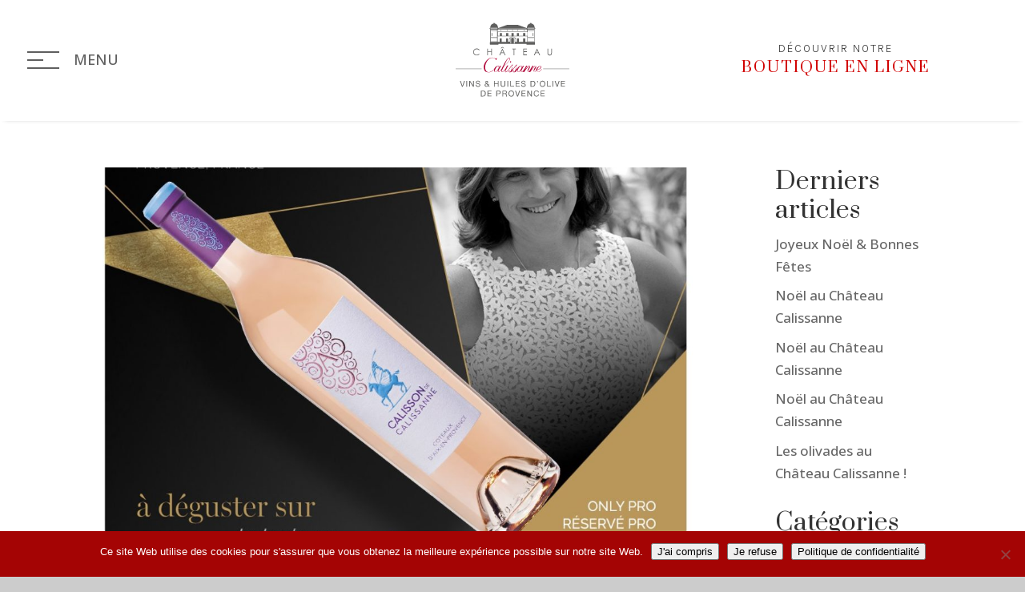

--- FILE ---
content_type: text/html; charset=UTF-8
request_url: https://www.chateau-calissanne.fr/articles/salon/
body_size: 36247
content:
<!DOCTYPE html>
<html lang="fr-FR">
<head>
	<meta charset="UTF-8" />
			
	<meta http-equiv="X-UA-Compatible" content="IE=edge">
	<link rel="pingback" href="https://www.chateau-calissanne.fr/xmlrpc.php" />

		<!--[if lt IE 9]>
	<script src="https://www.chateau-calissanne.fr/wp-content/themes/Divi/js/html5.js" type="text/javascript"></script>
	<![endif]-->

	<script type="text/javascript">
		document.documentElement.className = 'js';
	</script>
	
	<meta name='robots' content='index, follow, max-image-preview:large, max-snippet:-1, max-video-preview:-1' />
	<style>img:is([sizes="auto" i], [sizes^="auto," i]) { contain-intrinsic-size: 3000px 1500px }</style>
	<link rel="alternate" hreflang="fr" href="https://www.chateau-calissanne.fr/articles/salon/" />
<link rel="alternate" hreflang="en" href="https://www.chateau-calissanne.fr/en/articles/salon-en/" />
<link rel="alternate" hreflang="x-default" href="https://www.chateau-calissanne.fr/articles/salon/" />

<!-- Google Tag Manager for WordPress by gtm4wp.com -->
<script data-cfasync="false" data-pagespeed-no-defer>
	var gtm4wp_datalayer_name = "dataLayer";
	var dataLayer = dataLayer || [];
</script>
<!-- End Google Tag Manager for WordPress by gtm4wp.com -->
	<!-- This site is optimized with the Yoast SEO plugin v25.4 - https://yoast.com/wordpress/plugins/seo/ -->
	<title>Salons Archives - Château Calissanne | Huiles &amp; Vins de Provence</title><link rel="preload" data-rocket-preload as="image" href="https://www.chateau-calissanne.fr/wp-content/uploads/2021/03/hope-wine-2021-1080x675.jpg" imagesrcset="https://www.chateau-calissanne.fr/wp-content/uploads/2021/03/hope-wine-2021-1080x675.jpg 1080w, https://www.chateau-calissanne.fr/wp-content/uploads/2021/03/hope-wine-2021-980x961.jpg 980w, https://www.chateau-calissanne.fr/wp-content/uploads/2021/03/hope-wine-2021-480x471.jpg 480w" imagesizes="(min-width: 0px) and (max-width: 480px) 480px, (min-width: 481px) and (max-width: 980px) 980px, (min-width: 981px) 1080px, 100vw" fetchpriority="high">
	<link rel="canonical" href="https://www.chateau-calissanne.fr/articles/salon/" />
	<meta property="og:locale" content="fr_FR" />
	<meta property="og:type" content="article" />
	<meta property="og:title" content="Salons Archives - Château Calissanne | Huiles &amp; Vins de Provence" />
	<meta property="og:url" content="https://www.chateau-calissanne.fr/articles/salon/" />
	<meta property="og:site_name" content="Château Calissanne | Huiles &amp; Vins de Provence" />
	<meta name="twitter:card" content="summary_large_image" />
	<script type="application/ld+json" class="yoast-schema-graph">{"@context":"https://schema.org","@graph":[{"@type":"CollectionPage","@id":"https://www.chateau-calissanne.fr/articles/salon/","url":"https://www.chateau-calissanne.fr/articles/salon/","name":"Salons Archives - Château Calissanne | Huiles &amp; Vins de Provence","isPartOf":{"@id":"https://www.chateau-calissanne.fr/#website"},"primaryImageOfPage":{"@id":"https://www.chateau-calissanne.fr/articles/salon/#primaryimage"},"image":{"@id":"https://www.chateau-calissanne.fr/articles/salon/#primaryimage"},"thumbnailUrl":"https://www.chateau-calissanne.fr/wp-content/uploads/2021/03/hope-wine-2021.jpg","breadcrumb":{"@id":"https://www.chateau-calissanne.fr/articles/salon/#breadcrumb"},"inLanguage":"fr-FR"},{"@type":"ImageObject","inLanguage":"fr-FR","@id":"https://www.chateau-calissanne.fr/articles/salon/#primaryimage","url":"https://www.chateau-calissanne.fr/wp-content/uploads/2021/03/hope-wine-2021.jpg","contentUrl":"https://www.chateau-calissanne.fr/wp-content/uploads/2021/03/hope-wine-2021.jpg","width":1168,"height":1145},{"@type":"BreadcrumbList","@id":"https://www.chateau-calissanne.fr/articles/salon/#breadcrumb","itemListElement":[{"@type":"ListItem","position":1,"name":"Accueil","item":"https://www.chateau-calissanne.fr/"},{"@type":"ListItem","position":2,"name":"Salons"}]},{"@type":"WebSite","@id":"https://www.chateau-calissanne.fr/#website","url":"https://www.chateau-calissanne.fr/","name":"Château Calissanne | Huiles &amp; Vins de Provence","description":"Huiles &amp; Vin de Provence","publisher":{"@id":"https://www.chateau-calissanne.fr/#organization"},"potentialAction":[{"@type":"SearchAction","target":{"@type":"EntryPoint","urlTemplate":"https://www.chateau-calissanne.fr/?s={search_term_string}"},"query-input":{"@type":"PropertyValueSpecification","valueRequired":true,"valueName":"search_term_string"}}],"inLanguage":"fr-FR"},{"@type":"Organization","@id":"https://www.chateau-calissanne.fr/#organization","name":"Château Calissanne","url":"https://www.chateau-calissanne.fr/","logo":{"@type":"ImageObject","inLanguage":"fr-FR","@id":"https://www.chateau-calissanne.fr/#/schema/logo/image/","url":"https://www.chateau-calissanne.fr/wp-content/uploads/2021/11/chateau-calissanne-logo-calissanne.svg","contentUrl":"https://www.chateau-calissanne.fr/wp-content/uploads/2021/11/chateau-calissanne-logo-calissanne.svg","width":"1024","height":"1024","caption":"Château Calissanne"},"image":{"@id":"https://www.chateau-calissanne.fr/#/schema/logo/image/"}}]}</script>
	<!-- / Yoast SEO plugin. -->


<link rel='dns-prefetch' href='//kit.fontawesome.com' />
<link rel='dns-prefetch' href='//www.googletagmanager.com' />
<link rel='dns-prefetch' href='//fonts.googleapis.com' />
<link rel="alternate" type="application/rss+xml" title="Château Calissanne | Huiles &amp; Vins de Provence &raquo; Flux" href="https://www.chateau-calissanne.fr/feed/" />
<link rel="alternate" type="application/rss+xml" title="Château Calissanne | Huiles &amp; Vins de Provence &raquo; Flux des commentaires" href="https://www.chateau-calissanne.fr/comments/feed/" />
<link rel="alternate" type="application/rss+xml" title="Château Calissanne | Huiles &amp; Vins de Provence &raquo; Flux de la catégorie Salons" href="https://www.chateau-calissanne.fr/articles/salon/feed/" />
<link rel="preload" href="https://www.chateau-calissanne.fr/wp-content/uploads/2021/11/chateau-calissanne-logo-calissanne.svg" as="image" />
<script type="text/javascript">
/* <![CDATA[ */
window._wpemojiSettings = {"baseUrl":"https:\/\/s.w.org\/images\/core\/emoji\/16.0.1\/72x72\/","ext":".png","svgUrl":"https:\/\/s.w.org\/images\/core\/emoji\/16.0.1\/svg\/","svgExt":".svg","source":{"concatemoji":"https:\/\/www.chateau-calissanne.fr\/wp-includes\/js\/wp-emoji-release.min.js?ver=6.8.3"}};
/*! This file is auto-generated */
!function(s,n){var o,i,e;function c(e){try{var t={supportTests:e,timestamp:(new Date).valueOf()};sessionStorage.setItem(o,JSON.stringify(t))}catch(e){}}function p(e,t,n){e.clearRect(0,0,e.canvas.width,e.canvas.height),e.fillText(t,0,0);var t=new Uint32Array(e.getImageData(0,0,e.canvas.width,e.canvas.height).data),a=(e.clearRect(0,0,e.canvas.width,e.canvas.height),e.fillText(n,0,0),new Uint32Array(e.getImageData(0,0,e.canvas.width,e.canvas.height).data));return t.every(function(e,t){return e===a[t]})}function u(e,t){e.clearRect(0,0,e.canvas.width,e.canvas.height),e.fillText(t,0,0);for(var n=e.getImageData(16,16,1,1),a=0;a<n.data.length;a++)if(0!==n.data[a])return!1;return!0}function f(e,t,n,a){switch(t){case"flag":return n(e,"\ud83c\udff3\ufe0f\u200d\u26a7\ufe0f","\ud83c\udff3\ufe0f\u200b\u26a7\ufe0f")?!1:!n(e,"\ud83c\udde8\ud83c\uddf6","\ud83c\udde8\u200b\ud83c\uddf6")&&!n(e,"\ud83c\udff4\udb40\udc67\udb40\udc62\udb40\udc65\udb40\udc6e\udb40\udc67\udb40\udc7f","\ud83c\udff4\u200b\udb40\udc67\u200b\udb40\udc62\u200b\udb40\udc65\u200b\udb40\udc6e\u200b\udb40\udc67\u200b\udb40\udc7f");case"emoji":return!a(e,"\ud83e\udedf")}return!1}function g(e,t,n,a){var r="undefined"!=typeof WorkerGlobalScope&&self instanceof WorkerGlobalScope?new OffscreenCanvas(300,150):s.createElement("canvas"),o=r.getContext("2d",{willReadFrequently:!0}),i=(o.textBaseline="top",o.font="600 32px Arial",{});return e.forEach(function(e){i[e]=t(o,e,n,a)}),i}function t(e){var t=s.createElement("script");t.src=e,t.defer=!0,s.head.appendChild(t)}"undefined"!=typeof Promise&&(o="wpEmojiSettingsSupports",i=["flag","emoji"],n.supports={everything:!0,everythingExceptFlag:!0},e=new Promise(function(e){s.addEventListener("DOMContentLoaded",e,{once:!0})}),new Promise(function(t){var n=function(){try{var e=JSON.parse(sessionStorage.getItem(o));if("object"==typeof e&&"number"==typeof e.timestamp&&(new Date).valueOf()<e.timestamp+604800&&"object"==typeof e.supportTests)return e.supportTests}catch(e){}return null}();if(!n){if("undefined"!=typeof Worker&&"undefined"!=typeof OffscreenCanvas&&"undefined"!=typeof URL&&URL.createObjectURL&&"undefined"!=typeof Blob)try{var e="postMessage("+g.toString()+"("+[JSON.stringify(i),f.toString(),p.toString(),u.toString()].join(",")+"));",a=new Blob([e],{type:"text/javascript"}),r=new Worker(URL.createObjectURL(a),{name:"wpTestEmojiSupports"});return void(r.onmessage=function(e){c(n=e.data),r.terminate(),t(n)})}catch(e){}c(n=g(i,f,p,u))}t(n)}).then(function(e){for(var t in e)n.supports[t]=e[t],n.supports.everything=n.supports.everything&&n.supports[t],"flag"!==t&&(n.supports.everythingExceptFlag=n.supports.everythingExceptFlag&&n.supports[t]);n.supports.everythingExceptFlag=n.supports.everythingExceptFlag&&!n.supports.flag,n.DOMReady=!1,n.readyCallback=function(){n.DOMReady=!0}}).then(function(){return e}).then(function(){var e;n.supports.everything||(n.readyCallback(),(e=n.source||{}).concatemoji?t(e.concatemoji):e.wpemoji&&e.twemoji&&(t(e.twemoji),t(e.wpemoji)))}))}((window,document),window._wpemojiSettings);
/* ]]> */
</script>
<meta content="Divi-Child v." name="generator"/><style id='wp-emoji-styles-inline-css' type='text/css'>

	img.wp-smiley, img.emoji {
		display: inline !important;
		border: none !important;
		box-shadow: none !important;
		height: 1em !important;
		width: 1em !important;
		margin: 0 0.07em !important;
		vertical-align: -0.1em !important;
		background: none !important;
		padding: 0 !important;
	}
</style>
<link rel='stylesheet' id='wp-block-library-css' href='https://www.chateau-calissanne.fr/wp-includes/css/dist/block-library/style.min.css?ver=6.8.3' type='text/css' media='all' />
<style id='wp-block-library-theme-inline-css' type='text/css'>
.wp-block-audio :where(figcaption){color:#555;font-size:13px;text-align:center}.is-dark-theme .wp-block-audio :where(figcaption){color:#ffffffa6}.wp-block-audio{margin:0 0 1em}.wp-block-code{border:1px solid #ccc;border-radius:4px;font-family:Menlo,Consolas,monaco,monospace;padding:.8em 1em}.wp-block-embed :where(figcaption){color:#555;font-size:13px;text-align:center}.is-dark-theme .wp-block-embed :where(figcaption){color:#ffffffa6}.wp-block-embed{margin:0 0 1em}.blocks-gallery-caption{color:#555;font-size:13px;text-align:center}.is-dark-theme .blocks-gallery-caption{color:#ffffffa6}:root :where(.wp-block-image figcaption){color:#555;font-size:13px;text-align:center}.is-dark-theme :root :where(.wp-block-image figcaption){color:#ffffffa6}.wp-block-image{margin:0 0 1em}.wp-block-pullquote{border-bottom:4px solid;border-top:4px solid;color:currentColor;margin-bottom:1.75em}.wp-block-pullquote cite,.wp-block-pullquote footer,.wp-block-pullquote__citation{color:currentColor;font-size:.8125em;font-style:normal;text-transform:uppercase}.wp-block-quote{border-left:.25em solid;margin:0 0 1.75em;padding-left:1em}.wp-block-quote cite,.wp-block-quote footer{color:currentColor;font-size:.8125em;font-style:normal;position:relative}.wp-block-quote:where(.has-text-align-right){border-left:none;border-right:.25em solid;padding-left:0;padding-right:1em}.wp-block-quote:where(.has-text-align-center){border:none;padding-left:0}.wp-block-quote.is-large,.wp-block-quote.is-style-large,.wp-block-quote:where(.is-style-plain){border:none}.wp-block-search .wp-block-search__label{font-weight:700}.wp-block-search__button{border:1px solid #ccc;padding:.375em .625em}:where(.wp-block-group.has-background){padding:1.25em 2.375em}.wp-block-separator.has-css-opacity{opacity:.4}.wp-block-separator{border:none;border-bottom:2px solid;margin-left:auto;margin-right:auto}.wp-block-separator.has-alpha-channel-opacity{opacity:1}.wp-block-separator:not(.is-style-wide):not(.is-style-dots){width:100px}.wp-block-separator.has-background:not(.is-style-dots){border-bottom:none;height:1px}.wp-block-separator.has-background:not(.is-style-wide):not(.is-style-dots){height:2px}.wp-block-table{margin:0 0 1em}.wp-block-table td,.wp-block-table th{word-break:normal}.wp-block-table :where(figcaption){color:#555;font-size:13px;text-align:center}.is-dark-theme .wp-block-table :where(figcaption){color:#ffffffa6}.wp-block-video :where(figcaption){color:#555;font-size:13px;text-align:center}.is-dark-theme .wp-block-video :where(figcaption){color:#ffffffa6}.wp-block-video{margin:0 0 1em}:root :where(.wp-block-template-part.has-background){margin-bottom:0;margin-top:0;padding:1.25em 2.375em}
</style>
<style id='font-awesome-svg-styles-default-inline-css' type='text/css'>
.svg-inline--fa {
  display: inline-block;
  height: 1em;
  overflow: visible;
  vertical-align: -.125em;
}
</style>
<link data-minify="1" rel='stylesheet' id='font-awesome-svg-styles-css' href='https://www.chateau-calissanne.fr/wp-content/cache/min/1/wp-content/uploads/font-awesome/v6.2.0/css/svg-with-js.css?ver=1752242825' type='text/css' media='all' />
<style id='font-awesome-svg-styles-inline-css' type='text/css'>
   .wp-block-font-awesome-icon svg::before,
   .wp-rich-text-font-awesome-icon svg::before {content: unset;}
</style>
<style id='global-styles-inline-css' type='text/css'>
:root{--wp--preset--aspect-ratio--square: 1;--wp--preset--aspect-ratio--4-3: 4/3;--wp--preset--aspect-ratio--3-4: 3/4;--wp--preset--aspect-ratio--3-2: 3/2;--wp--preset--aspect-ratio--2-3: 2/3;--wp--preset--aspect-ratio--16-9: 16/9;--wp--preset--aspect-ratio--9-16: 9/16;--wp--preset--color--black: #000000;--wp--preset--color--cyan-bluish-gray: #abb8c3;--wp--preset--color--white: #ffffff;--wp--preset--color--pale-pink: #f78da7;--wp--preset--color--vivid-red: #cf2e2e;--wp--preset--color--luminous-vivid-orange: #ff6900;--wp--preset--color--luminous-vivid-amber: #fcb900;--wp--preset--color--light-green-cyan: #7bdcb5;--wp--preset--color--vivid-green-cyan: #00d084;--wp--preset--color--pale-cyan-blue: #8ed1fc;--wp--preset--color--vivid-cyan-blue: #0693e3;--wp--preset--color--vivid-purple: #9b51e0;--wp--preset--gradient--vivid-cyan-blue-to-vivid-purple: linear-gradient(135deg,rgba(6,147,227,1) 0%,rgb(155,81,224) 100%);--wp--preset--gradient--light-green-cyan-to-vivid-green-cyan: linear-gradient(135deg,rgb(122,220,180) 0%,rgb(0,208,130) 100%);--wp--preset--gradient--luminous-vivid-amber-to-luminous-vivid-orange: linear-gradient(135deg,rgba(252,185,0,1) 0%,rgba(255,105,0,1) 100%);--wp--preset--gradient--luminous-vivid-orange-to-vivid-red: linear-gradient(135deg,rgba(255,105,0,1) 0%,rgb(207,46,46) 100%);--wp--preset--gradient--very-light-gray-to-cyan-bluish-gray: linear-gradient(135deg,rgb(238,238,238) 0%,rgb(169,184,195) 100%);--wp--preset--gradient--cool-to-warm-spectrum: linear-gradient(135deg,rgb(74,234,220) 0%,rgb(151,120,209) 20%,rgb(207,42,186) 40%,rgb(238,44,130) 60%,rgb(251,105,98) 80%,rgb(254,248,76) 100%);--wp--preset--gradient--blush-light-purple: linear-gradient(135deg,rgb(255,206,236) 0%,rgb(152,150,240) 100%);--wp--preset--gradient--blush-bordeaux: linear-gradient(135deg,rgb(254,205,165) 0%,rgb(254,45,45) 50%,rgb(107,0,62) 100%);--wp--preset--gradient--luminous-dusk: linear-gradient(135deg,rgb(255,203,112) 0%,rgb(199,81,192) 50%,rgb(65,88,208) 100%);--wp--preset--gradient--pale-ocean: linear-gradient(135deg,rgb(255,245,203) 0%,rgb(182,227,212) 50%,rgb(51,167,181) 100%);--wp--preset--gradient--electric-grass: linear-gradient(135deg,rgb(202,248,128) 0%,rgb(113,206,126) 100%);--wp--preset--gradient--midnight: linear-gradient(135deg,rgb(2,3,129) 0%,rgb(40,116,252) 100%);--wp--preset--font-size--small: 13px;--wp--preset--font-size--medium: 20px;--wp--preset--font-size--large: 36px;--wp--preset--font-size--x-large: 42px;--wp--preset--spacing--20: 0.44rem;--wp--preset--spacing--30: 0.67rem;--wp--preset--spacing--40: 1rem;--wp--preset--spacing--50: 1.5rem;--wp--preset--spacing--60: 2.25rem;--wp--preset--spacing--70: 3.38rem;--wp--preset--spacing--80: 5.06rem;--wp--preset--shadow--natural: 6px 6px 9px rgba(0, 0, 0, 0.2);--wp--preset--shadow--deep: 12px 12px 50px rgba(0, 0, 0, 0.4);--wp--preset--shadow--sharp: 6px 6px 0px rgba(0, 0, 0, 0.2);--wp--preset--shadow--outlined: 6px 6px 0px -3px rgba(255, 255, 255, 1), 6px 6px rgba(0, 0, 0, 1);--wp--preset--shadow--crisp: 6px 6px 0px rgba(0, 0, 0, 1);}:where(body) { margin: 0; }.wp-site-blocks > .alignleft { float: left; margin-right: 2em; }.wp-site-blocks > .alignright { float: right; margin-left: 2em; }.wp-site-blocks > .aligncenter { justify-content: center; margin-left: auto; margin-right: auto; }:where(.is-layout-flex){gap: 0.5em;}:where(.is-layout-grid){gap: 0.5em;}.is-layout-flow > .alignleft{float: left;margin-inline-start: 0;margin-inline-end: 2em;}.is-layout-flow > .alignright{float: right;margin-inline-start: 2em;margin-inline-end: 0;}.is-layout-flow > .aligncenter{margin-left: auto !important;margin-right: auto !important;}.is-layout-constrained > .alignleft{float: left;margin-inline-start: 0;margin-inline-end: 2em;}.is-layout-constrained > .alignright{float: right;margin-inline-start: 2em;margin-inline-end: 0;}.is-layout-constrained > .aligncenter{margin-left: auto !important;margin-right: auto !important;}.is-layout-constrained > :where(:not(.alignleft):not(.alignright):not(.alignfull)){margin-left: auto !important;margin-right: auto !important;}body .is-layout-flex{display: flex;}.is-layout-flex{flex-wrap: wrap;align-items: center;}.is-layout-flex > :is(*, div){margin: 0;}body .is-layout-grid{display: grid;}.is-layout-grid > :is(*, div){margin: 0;}body{padding-top: 0px;padding-right: 0px;padding-bottom: 0px;padding-left: 0px;}a:where(:not(.wp-element-button)){text-decoration: underline;}:root :where(.wp-element-button, .wp-block-button__link){background-color: #32373c;border-width: 0;color: #fff;font-family: inherit;font-size: inherit;line-height: inherit;padding: calc(0.667em + 2px) calc(1.333em + 2px);text-decoration: none;}.has-black-color{color: var(--wp--preset--color--black) !important;}.has-cyan-bluish-gray-color{color: var(--wp--preset--color--cyan-bluish-gray) !important;}.has-white-color{color: var(--wp--preset--color--white) !important;}.has-pale-pink-color{color: var(--wp--preset--color--pale-pink) !important;}.has-vivid-red-color{color: var(--wp--preset--color--vivid-red) !important;}.has-luminous-vivid-orange-color{color: var(--wp--preset--color--luminous-vivid-orange) !important;}.has-luminous-vivid-amber-color{color: var(--wp--preset--color--luminous-vivid-amber) !important;}.has-light-green-cyan-color{color: var(--wp--preset--color--light-green-cyan) !important;}.has-vivid-green-cyan-color{color: var(--wp--preset--color--vivid-green-cyan) !important;}.has-pale-cyan-blue-color{color: var(--wp--preset--color--pale-cyan-blue) !important;}.has-vivid-cyan-blue-color{color: var(--wp--preset--color--vivid-cyan-blue) !important;}.has-vivid-purple-color{color: var(--wp--preset--color--vivid-purple) !important;}.has-black-background-color{background-color: var(--wp--preset--color--black) !important;}.has-cyan-bluish-gray-background-color{background-color: var(--wp--preset--color--cyan-bluish-gray) !important;}.has-white-background-color{background-color: var(--wp--preset--color--white) !important;}.has-pale-pink-background-color{background-color: var(--wp--preset--color--pale-pink) !important;}.has-vivid-red-background-color{background-color: var(--wp--preset--color--vivid-red) !important;}.has-luminous-vivid-orange-background-color{background-color: var(--wp--preset--color--luminous-vivid-orange) !important;}.has-luminous-vivid-amber-background-color{background-color: var(--wp--preset--color--luminous-vivid-amber) !important;}.has-light-green-cyan-background-color{background-color: var(--wp--preset--color--light-green-cyan) !important;}.has-vivid-green-cyan-background-color{background-color: var(--wp--preset--color--vivid-green-cyan) !important;}.has-pale-cyan-blue-background-color{background-color: var(--wp--preset--color--pale-cyan-blue) !important;}.has-vivid-cyan-blue-background-color{background-color: var(--wp--preset--color--vivid-cyan-blue) !important;}.has-vivid-purple-background-color{background-color: var(--wp--preset--color--vivid-purple) !important;}.has-black-border-color{border-color: var(--wp--preset--color--black) !important;}.has-cyan-bluish-gray-border-color{border-color: var(--wp--preset--color--cyan-bluish-gray) !important;}.has-white-border-color{border-color: var(--wp--preset--color--white) !important;}.has-pale-pink-border-color{border-color: var(--wp--preset--color--pale-pink) !important;}.has-vivid-red-border-color{border-color: var(--wp--preset--color--vivid-red) !important;}.has-luminous-vivid-orange-border-color{border-color: var(--wp--preset--color--luminous-vivid-orange) !important;}.has-luminous-vivid-amber-border-color{border-color: var(--wp--preset--color--luminous-vivid-amber) !important;}.has-light-green-cyan-border-color{border-color: var(--wp--preset--color--light-green-cyan) !important;}.has-vivid-green-cyan-border-color{border-color: var(--wp--preset--color--vivid-green-cyan) !important;}.has-pale-cyan-blue-border-color{border-color: var(--wp--preset--color--pale-cyan-blue) !important;}.has-vivid-cyan-blue-border-color{border-color: var(--wp--preset--color--vivid-cyan-blue) !important;}.has-vivid-purple-border-color{border-color: var(--wp--preset--color--vivid-purple) !important;}.has-vivid-cyan-blue-to-vivid-purple-gradient-background{background: var(--wp--preset--gradient--vivid-cyan-blue-to-vivid-purple) !important;}.has-light-green-cyan-to-vivid-green-cyan-gradient-background{background: var(--wp--preset--gradient--light-green-cyan-to-vivid-green-cyan) !important;}.has-luminous-vivid-amber-to-luminous-vivid-orange-gradient-background{background: var(--wp--preset--gradient--luminous-vivid-amber-to-luminous-vivid-orange) !important;}.has-luminous-vivid-orange-to-vivid-red-gradient-background{background: var(--wp--preset--gradient--luminous-vivid-orange-to-vivid-red) !important;}.has-very-light-gray-to-cyan-bluish-gray-gradient-background{background: var(--wp--preset--gradient--very-light-gray-to-cyan-bluish-gray) !important;}.has-cool-to-warm-spectrum-gradient-background{background: var(--wp--preset--gradient--cool-to-warm-spectrum) !important;}.has-blush-light-purple-gradient-background{background: var(--wp--preset--gradient--blush-light-purple) !important;}.has-blush-bordeaux-gradient-background{background: var(--wp--preset--gradient--blush-bordeaux) !important;}.has-luminous-dusk-gradient-background{background: var(--wp--preset--gradient--luminous-dusk) !important;}.has-pale-ocean-gradient-background{background: var(--wp--preset--gradient--pale-ocean) !important;}.has-electric-grass-gradient-background{background: var(--wp--preset--gradient--electric-grass) !important;}.has-midnight-gradient-background{background: var(--wp--preset--gradient--midnight) !important;}.has-small-font-size{font-size: var(--wp--preset--font-size--small) !important;}.has-medium-font-size{font-size: var(--wp--preset--font-size--medium) !important;}.has-large-font-size{font-size: var(--wp--preset--font-size--large) !important;}.has-x-large-font-size{font-size: var(--wp--preset--font-size--x-large) !important;}
:where(.wp-block-post-template.is-layout-flex){gap: 1.25em;}:where(.wp-block-post-template.is-layout-grid){gap: 1.25em;}
:where(.wp-block-columns.is-layout-flex){gap: 2em;}:where(.wp-block-columns.is-layout-grid){gap: 2em;}
:root :where(.wp-block-pullquote){font-size: 1.5em;line-height: 1.6;}
</style>
<style id='age-gate-custom-inline-css' type='text/css'>
:root{--ag-background-image-position: center center;--ag-background-image-opacity: 1;--ag-blur: 5px;}
</style>
<link data-minify="1" rel='stylesheet' id='age-gate-css' href='https://www.chateau-calissanne.fr/wp-content/cache/min/1/wp-content/plugins/age-gate/dist/main.css?ver=1752242825' type='text/css' media='all' />
<style id='age-gate-options-inline-css' type='text/css'>
:root{--ag-background-image-position: center center;--ag-background-image-opacity: 1;--ag-blur: 5px;}
</style>
<link rel='stylesheet' id='cookie-notice-front-css' href='https://www.chateau-calissanne.fr/wp-content/plugins/cookie-notice/css/front.min.css?ver=2.5.7' type='text/css' media='all' />
<link rel='stylesheet' id='googleFonts-css' href='https://fonts.googleapis.com/css?family=Karla%3A400%2C700&#038;ver=6.8.3' type='text/css' media='all' />
<link data-minify="1" rel='stylesheet' id='the-grid-css' href='https://www.chateau-calissanne.fr/wp-content/cache/min/1/wp-content/plugins/the-grid/frontend/assets/css/the-grid.min.css?ver=1752235700' type='text/css' media='all' />
<style id='the-grid-inline-css' type='text/css'>
.tolb-holder{background:rgba(0,0,0,0.8)}.tolb-holder .tolb-close,.tolb-holder .tolb-title,.tolb-holder .tolb-counter,.tolb-holder .tolb-next i,.tolb-holder .tolb-prev i{color:#ffffff}.tolb-holder .tolb-load{border-color:rgba(1,0,0,0.2);border-left:3px solid #ffffff}
.to-heart-icon,.to-heart-icon svg,.to-post-like,.to-post-like .to-like-count{position:relative;display:inline-block}.to-post-like{width:auto;cursor:pointer;font-weight:400}.to-heart-icon{float:left;margin:0 4px 0 0}.to-heart-icon svg{overflow:visible;width:15px;height:14px}.to-heart-icon g{-webkit-transform:scale(1);transform:scale(1)}.to-heart-icon path{-webkit-transform:scale(1);transform:scale(1);transition:fill .4s ease,stroke .4s ease}.no-liked .to-heart-icon path{fill:#999;stroke:#999}.empty-heart .to-heart-icon path{fill:transparent!important;stroke:#999}.liked .to-heart-icon path,.to-heart-icon svg:hover path{fill:#ff6863!important;stroke:#ff6863!important}@keyframes heartBeat{0%{transform:scale(1)}20%{transform:scale(.8)}30%{transform:scale(.95)}45%{transform:scale(.75)}50%{transform:scale(.85)}100%{transform:scale(.9)}}@-webkit-keyframes heartBeat{0%,100%,50%{-webkit-transform:scale(1)}20%{-webkit-transform:scale(.8)}30%{-webkit-transform:scale(.95)}45%{-webkit-transform:scale(.75)}}.heart-pulse g{-webkit-animation-name:heartBeat;animation-name:heartBeat;-webkit-animation-duration:1s;animation-duration:1s;-webkit-animation-iteration-count:infinite;animation-iteration-count:infinite;-webkit-transform-origin:50% 50%;transform-origin:50% 50%}.to-post-like a{color:inherit!important;fill:inherit!important;stroke:inherit!important}
</style>
<link data-minify="1" rel='stylesheet' id='sib-front-css-css' href='https://www.chateau-calissanne.fr/wp-content/cache/min/1/wp-content/plugins/mailin/css/mailin-front.css?ver=1752235700' type='text/css' media='all' />
<link data-minify="1" rel='stylesheet' id='divi-style-parent-css' href='https://www.chateau-calissanne.fr/wp-content/cache/min/1/wp-content/themes/Divi/style-static.min.css?ver=1752235700' type='text/css' media='all' />
<link data-minify="1" rel='stylesheet' id='divi-style-css' href='https://www.chateau-calissanne.fr/wp-content/cache/min/1/wp-content/themes/Divi-Child/style.css?ver=1752235700' type='text/css' media='all' />
<link rel="stylesheet" type="text/css" href="https://www.chateau-calissanne.fr/wp-content/plugins/nextend-smart-slider3-pro/Public/SmartSlider3/Application/Frontend/Assets/dist/smartslider.min.css?ver=f4759c2e" media="all">
<link rel="stylesheet" type="text/css" href="https://fonts.googleapis.com/css?display=swap&amp;family=Barlow%3A300%2C400%2C300%2C400%2C300%2C400" media="all">
<style data-related="n2-ss-3">div#n2-ss-3{margin:0px 0px 0px 0px;}div#n2-ss-3 .n2-ss-slider-1{display:grid;position:relative;}div#n2-ss-3 .n2-ss-slider-2{display:grid;place-items:center;position:relative;overflow:hidden;border:0px solid RGBA(62,62,62,1);border-radius:0px;background-repeat:repeat;background-position:50% 50%;background-size:cover;background-attachment:scroll;background-color:RGBA(255,255,255,1);z-index:1;}div#n2-ss-3 .n2-ss-slider-3{box-sizing:border-box;display:grid;grid-template-areas:'full';place-items:center;position:relative;overflow:hidden;z-index:20;width:100%;}div#n2-ss-3 .n2-ss-slider-3 > *{grid-area:full;}div#n2-ss-3 .n2-ss-slider-pane{display:grid;grid-template-areas:'slide';justify-self:stretch;margin:0 var(--self-side-margin);position:relative;transform-style:preserve-3d;overflow:hidden;opacity:0.001;}div#n2-ss-3 .n2-ss-slider-pane > *{grid-area:slide;}div#n2-ss-3 .n2-ss-slider-pane--ready{animation-name:carousel-multi-fade-in;animation-duration:1s;opacity:1;}div#n2-ss-3 .n2-ss-slide{z-index:1;position:relative;width:var(--slide-width);max-width:190px;display:block;border-radius:5px;background-clip:padding-box;background-color:RGBA(255,255,255,0);border:0px solid RGBA(62,62,62,1);box-sizing:border-box;--a:calc(var(--slide-group-index) * var(--slide-width));--b:calc(var(--slide-group-index) * 2);--c:calc(var(--b) + 1);--d:calc(var(--c) * var(--slide-margin-side));--e:calc(var(--a) + var(--d));--f:calc(var(--slide-transform-offset,0) * 1px);transform:translateX(calc(var(--e) - var(--f)));}html[dir="rtl"] div#n2-ss-3 .n2-ss-slide{transform:translateX(calc(-1 * var(--e) - var(--f)));}div#n2-ss-3 .n2-ss-slider-pane .n2-ss-preserve-size{width:100%;max-width:190px;}div#n2-ss-3 .n2-ss-layers-container{position:relative;}div#n2-ss-3 .n2-ss-slide{perspective:1000px;}div#n2-ss-3 .n2-ss-slide-active{z-index:3;}div#n2-ss-3 .n2-ss-layer{-webkit-backface-visibility:hidden;}@keyframes carousel-multi-fade-in{from{opacity:0;}to{opacity:1;}}div#n2-ss-3 .n2-ss-control-bullet{visibility:hidden;text-align:center;justify-content:center;z-index:14;}div#n2-ss-3 .n2-ss-control-bullet--calculate-size{left:0 !important;}div#n2-ss-3 .n2-ss-control-bullet-horizontal.n2-ss-control-bullet-fullsize{width:100%;}div#n2-ss-3 .n2-ss-control-bullet-vertical.n2-ss-control-bullet-fullsize{height:100%;flex-flow:column;}div#n2-ss-3 .nextend-bullet-bar{display:inline-flex;vertical-align:top;visibility:visible;align-items:center;flex-wrap:wrap;}div#n2-ss-3 .n2-bar-justify-content-left{justify-content:flex-start;}div#n2-ss-3 .n2-bar-justify-content-center{justify-content:center;}div#n2-ss-3 .n2-bar-justify-content-right{justify-content:flex-end;}div#n2-ss-3 .n2-ss-control-bullet-vertical > .nextend-bullet-bar{flex-flow:column;}div#n2-ss-3 .n2-ss-control-bullet-fullsize > .nextend-bullet-bar{display:flex;}div#n2-ss-3 .n2-ss-control-bullet-horizontal.n2-ss-control-bullet-fullsize > .nextend-bullet-bar{flex:1 1 auto;}div#n2-ss-3 .n2-ss-control-bullet-vertical.n2-ss-control-bullet-fullsize > .nextend-bullet-bar{height:100%;}div#n2-ss-3 .nextend-bullet-bar .n2-bullet{cursor:pointer;transition:background-color 0.4s;}div#n2-ss-3 .nextend-bullet-bar .n2-bullet.n2-active{cursor:default;}div#n2-ss-3 div.n2-ss-bullet-thumbnail-container{position:absolute;z-index:10000000;}div#n2-ss-3 .n2-ss-bullet-thumbnail-container .n2-ss-bullet-thumbnail{background-size:cover;background-repeat:no-repeat;background-position:center;}div#n2-ss-3 .n-uc-GUO85ByW4msc-inner{border-radius:5px;}div#n2-ss-3 .n-uc-GUO85ByW4msc-inner:HOVER{box-shadow:0px 2px 20px 0px RGBA(57,97,120,0.2);}div#n2-ss-3 .n2-style-0a6f048ba619ba713dd50a211e04d2d4-heading{background: #ffffff;opacity:1;padding:0px 0px 0px 0px ;box-shadow: none;border: 0px solid RGBA(0,0,0,1);border-radius:0px;}div#n2-ss-3 .n2-font-05fd1b94cde38f9e703539826854a13d-paragraph{font-family: 'Barlow';color: #FF0000;font-size:87.5%;text-shadow: none;line-height: normal;font-weight: normal;font-style: normal;text-decoration: none;text-align: center;letter-spacing: 10px;word-spacing: ;text-transform: none;font-weight: 400;}div#n2-ss-3 .n2-font-05fd1b94cde38f9e703539826854a13d-paragraph a, div#n2-ss-3 .n2-font-05fd1b94cde38f9e703539826854a13d-paragraph a:FOCUS{font-family: 'Barlow';color: #1890d7;font-size:100%;text-shadow: none;line-height: normal;font-weight: normal;font-style: normal;text-decoration: none;text-align: center;letter-spacing: 10px;word-spacing: ;text-transform: none;font-weight: 400;}div#n2-ss-3 .n2-font-05fd1b94cde38f9e703539826854a13d-paragraph a:HOVER, div#n2-ss-3 .n2-font-05fd1b94cde38f9e703539826854a13d-paragraph a:ACTIVE{font-family: 'Barlow';color: #1890d7;font-size:100%;text-shadow: none;line-height: normal;font-weight: normal;font-style: normal;text-decoration: none;text-align: center;letter-spacing: 10px;word-spacing: ;text-transform: none;font-weight: 400;}div#n2-ss-3 .n2-style-b0eb591498834a1e131eda9c9265d3d2-heading{background: RGBA(255,255,255,0);opacity:1;padding:20px 0px 0px 0px ;box-shadow: none;border: 0px solid RGBA(0,0,0,1);border-radius:0px;}div#n2-ss-3 .n-uc-H9UEMsO88DCJ-inner{border-radius:5px;}div#n2-ss-3 .n-uc-H9UEMsO88DCJ-inner:HOVER{box-shadow:0px 2px 20px 0px RGBA(57,97,120,0.2);}div#n2-ss-3 .n-uc-6VoUuSVij5gN-inner{border-radius:5px;}div#n2-ss-3 .n-uc-6VoUuSVij5gN-inner:HOVER{box-shadow:0px 2px 20px 0px RGBA(57,97,120,0.2);}div#n2-ss-3 .n-uc-I0bl4p8PNa42-inner{border-radius:5px;}div#n2-ss-3 .n-uc-I0bl4p8PNa42-inner:HOVER{box-shadow:0px 2px 20px 0px RGBA(57,97,120,0.2);}div#n2-ss-3 .n2-font-5e67554a81ffc492fc1a24f79dee0c1f-paragraph{font-family: 'Barlow';color: #81898d;font-size:87.5%;text-shadow: none;line-height: normal;font-weight: normal;font-style: normal;text-decoration: none;text-align: center;letter-spacing: 10px;word-spacing: ;text-transform: none;font-weight: 400;}div#n2-ss-3 .n2-font-5e67554a81ffc492fc1a24f79dee0c1f-paragraph a, div#n2-ss-3 .n2-font-5e67554a81ffc492fc1a24f79dee0c1f-paragraph a:FOCUS{font-family: 'Barlow';color: #1890d7;font-size:100%;text-shadow: none;line-height: normal;font-weight: normal;font-style: normal;text-decoration: none;text-align: center;letter-spacing: 10px;word-spacing: ;text-transform: none;font-weight: 400;}div#n2-ss-3 .n2-font-5e67554a81ffc492fc1a24f79dee0c1f-paragraph a:HOVER, div#n2-ss-3 .n2-font-5e67554a81ffc492fc1a24f79dee0c1f-paragraph a:ACTIVE{font-family: 'Barlow';color: #1890d7;font-size:100%;text-shadow: none;line-height: normal;font-weight: normal;font-style: normal;text-decoration: none;text-align: center;letter-spacing: 10px;word-spacing: ;text-transform: none;font-weight: 400;}div#n2-ss-3 .n-uc-YzRQRP6ZuY8P-inner{border-radius:5px;}div#n2-ss-3 .n-uc-YzRQRP6ZuY8P-inner:HOVER{box-shadow:0px 2px 20px 0px RGBA(57,97,120,0.2);}div#n2-ss-3 .n2-ss-slider-2{background-color:RGBA(255,255,255,1);}div#n2-ss-3 .n2-style-88a999e1378e536c5d34fe54bffcdd4b-dot{background: RGBA(0,0,0,0);opacity:1;padding:5px 5px 5px 5px ;box-shadow: none;border: 2px solid RGBA(129,137,141,1);border-radius:50px;margin: 4px;}div#n2-ss-3 .n2-style-88a999e1378e536c5d34fe54bffcdd4b-dot.n2-active, div#n2-ss-3 .n2-style-88a999e1378e536c5d34fe54bffcdd4b-dot:HOVER, div#n2-ss-3 .n2-style-88a999e1378e536c5d34fe54bffcdd4b-dot:FOCUS{background: RGBA(0,0,0,0.73);border: 2px solid RGBA(255,255,255,0);}div#n2-ss-3 .n2-style-4689912200583a046ce411e2c4908b31-simple{background: RGBA(255,255,255,0);opacity:1;padding:0px 0px 0px 0px ;box-shadow: none;border: 0px solid RGBA(0,0,0,1);border-radius:0px;}div#n2-ss-3 .n-uc-1KEPRowdigZT{padding:0px 0px 0px 0px}div#n2-ss-3 .n-uc-luBLRxp9Nrv4-inner{padding:10px 10px 10px 10px;justify-content:center}div#n2-ss-3 .n-uc-8Q2Wg10NlVud-inner{padding:0px 0px 0px 0px}div#n2-ss-3 .n-uc-8Q2Wg10NlVud-inner > .n2-ss-layer-row-inner{width:calc(100% + 1px);margin:-0px;flex-wrap:nowrap;}div#n2-ss-3 .n-uc-8Q2Wg10NlVud-inner > .n2-ss-layer-row-inner > .n2-ss-layer[data-sstype="col"]{margin:0px}div#n2-ss-3 .n-uc-GUO85ByW4msc-inner{padding:0px 0px 0px 0px;justify-content:center}div#n2-ss-3 .n-uc-GUO85ByW4msc{width:100%}div#n2-ss-3 .n-uc-5hME1CczhWjE{max-width:215px}div#n2-ss-3 .n-uc-KW3nXAD729Qw{padding:0px 0px 0px 0px}div#n2-ss-3 .n-uc-9ieAz0aBHZWS-inner{padding:10px 10px 10px 10px;justify-content:center}div#n2-ss-3 .n-uc-qXsmXAYOjYcV-inner{padding:0px 0px 0px 0px}div#n2-ss-3 .n-uc-qXsmXAYOjYcV-inner > .n2-ss-layer-row-inner{width:calc(100% + 1px);margin:-0px;flex-wrap:nowrap;}div#n2-ss-3 .n-uc-qXsmXAYOjYcV-inner > .n2-ss-layer-row-inner > .n2-ss-layer[data-sstype="col"]{margin:0px}div#n2-ss-3 .n-uc-H9UEMsO88DCJ-inner{padding:0px 0px 0px 0px;justify-content:center}div#n2-ss-3 .n-uc-H9UEMsO88DCJ{width:100%}div#n2-ss-3 .n-uc-6d626yMRpzLy{max-width:215px}div#n2-ss-3 .n-uc-2twtFRp7zY2Z{padding:0px 0px 0px 0px}div#n2-ss-3 .n-uc-aMePnyTyJLFx-inner{padding:10px 10px 10px 10px;justify-content:center}div#n2-ss-3 .n-uc-2fQvJsAy70Cm-inner{padding:0px 0px 0px 0px}div#n2-ss-3 .n-uc-2fQvJsAy70Cm-inner > .n2-ss-layer-row-inner{width:calc(100% + 1px);margin:-0px;flex-wrap:nowrap;}div#n2-ss-3 .n-uc-2fQvJsAy70Cm-inner > .n2-ss-layer-row-inner > .n2-ss-layer[data-sstype="col"]{margin:0px}div#n2-ss-3 .n-uc-6VoUuSVij5gN-inner{padding:0px 0px 0px 0px;justify-content:center}div#n2-ss-3 .n-uc-6VoUuSVij5gN{width:100%}div#n2-ss-3 .n-uc-RpMWvnUCyE6L{max-width:215px}div#n2-ss-3 .n-uc-AknvXUPbrJEJ{padding:0px 0px 0px 0px}div#n2-ss-3 .n-uc-o6xVe5fVWInL-inner{padding:10px 10px 10px 10px;justify-content:center}div#n2-ss-3 .n-uc-QfWF1FKd7UQE-inner{padding:0px 0px 0px 0px}div#n2-ss-3 .n-uc-QfWF1FKd7UQE-inner > .n2-ss-layer-row-inner{width:calc(100% + 1px);margin:-0px;flex-wrap:nowrap;}div#n2-ss-3 .n-uc-QfWF1FKd7UQE-inner > .n2-ss-layer-row-inner > .n2-ss-layer[data-sstype="col"]{margin:0px}div#n2-ss-3 .n-uc-I0bl4p8PNa42-inner{padding:0px 0px 0px 0px;justify-content:center}div#n2-ss-3 .n-uc-I0bl4p8PNa42{width:100%}div#n2-ss-3 .n-uc-qvyistGDudoT{max-width:215px}div#n2-ss-3 .n-uc-UDFYdppAmtch{padding:0px 0px 0px 0px}div#n2-ss-3 .n-uc-5cpMPCT1Iwp2-inner{padding:10px 10px 10px 10px;justify-content:center}div#n2-ss-3 .n-uc-mttBepRCt5tQ-inner{padding:0px 0px 0px 0px}div#n2-ss-3 .n-uc-mttBepRCt5tQ-inner > .n2-ss-layer-row-inner{width:calc(100% + 1px);margin:-0px;flex-wrap:nowrap;}div#n2-ss-3 .n-uc-mttBepRCt5tQ-inner > .n2-ss-layer-row-inner > .n2-ss-layer[data-sstype="col"]{margin:0px}div#n2-ss-3 .n-uc-YzRQRP6ZuY8P-inner{padding:0px 0px 0px 0px;justify-content:center}div#n2-ss-3 .n-uc-YzRQRP6ZuY8P{width:100%}div#n2-ss-3 .n-uc-Kzqo1jXnqXTe{max-width:215px}div#n2-ss-3 .n2-ss-slider-3{max-width:1200px;}div#n2-ss-3 .n2-ss-slider-3{padding:60px 0px 60px 0px}@media (min-width: 1200px){div#n2-ss-3 [data-hide-desktopportrait="1"]{display: none !important;}}@media (orientation: landscape) and (max-width: 1199px) and (min-width: 901px),(orientation: portrait) and (max-width: 1199px) and (min-width: 701px){div#n2-ss-3 .n-uc-8Q2Wg10NlVud-inner > .n2-ss-layer-row-inner{flex-wrap:nowrap;}div#n2-ss-3 .n-uc-GUO85ByW4msc{width:100%}div#n2-ss-3 .n-uc-qXsmXAYOjYcV-inner > .n2-ss-layer-row-inner{flex-wrap:nowrap;}div#n2-ss-3 .n-uc-H9UEMsO88DCJ{width:100%}div#n2-ss-3 .n-uc-2fQvJsAy70Cm-inner > .n2-ss-layer-row-inner{flex-wrap:nowrap;}div#n2-ss-3 .n-uc-6VoUuSVij5gN{width:100%}div#n2-ss-3 .n-uc-QfWF1FKd7UQE-inner > .n2-ss-layer-row-inner{flex-wrap:nowrap;}div#n2-ss-3 .n-uc-I0bl4p8PNa42{width:100%}div#n2-ss-3 .n-uc-mttBepRCt5tQ-inner > .n2-ss-layer-row-inner{flex-wrap:nowrap;}div#n2-ss-3 .n-uc-YzRQRP6ZuY8P{width:100%}div#n2-ss-3 [data-hide-tabletportrait="1"]{display: none !important;}}@media (orientation: landscape) and (max-width: 900px),(orientation: portrait) and (max-width: 700px){div#n2-ss-3 .n-uc-8Q2Wg10NlVud-inner > .n2-ss-layer-row-inner{flex-wrap:wrap;}div#n2-ss-3 .n-uc-GUO85ByW4msc{width:calc(100% - 0px)}div#n2-ss-3 .n-uc-qXsmXAYOjYcV-inner > .n2-ss-layer-row-inner{flex-wrap:wrap;}div#n2-ss-3 .n-uc-H9UEMsO88DCJ{width:calc(100% - 0px)}div#n2-ss-3 .n-uc-2fQvJsAy70Cm-inner > .n2-ss-layer-row-inner{flex-wrap:wrap;}div#n2-ss-3 .n-uc-6VoUuSVij5gN{width:calc(100% - 0px)}div#n2-ss-3 .n-uc-QfWF1FKd7UQE-inner > .n2-ss-layer-row-inner{flex-wrap:wrap;}div#n2-ss-3 .n-uc-I0bl4p8PNa42{width:calc(100% - 0px)}div#n2-ss-3 .n-uc-mttBepRCt5tQ-inner > .n2-ss-layer-row-inner{flex-wrap:wrap;}div#n2-ss-3 .n-uc-YzRQRP6ZuY8P{width:calc(100% - 0px)}div#n2-ss-3 [data-hide-mobileportrait="1"]{display: none !important;}}</style>
<style data-related="n2-ss-6">div#n2-ss-6{margin:0px 0px 0px 0px;}div#n2-ss-6 .n2-ss-slider-1{display:grid;position:relative;}div#n2-ss-6 .n2-ss-slider-2{display:grid;place-items:center;position:relative;overflow:hidden;border:0px solid RGBA(62,62,62,1);border-radius:0px;background-repeat:repeat;background-position:50% 50%;background-size:cover;background-attachment:scroll;background-color:RGBA(255,255,255,1);z-index:1;}div#n2-ss-6 .n2-ss-slider-3{box-sizing:border-box;display:grid;grid-template-areas:'full';place-items:center;position:relative;overflow:hidden;z-index:20;width:100%;}div#n2-ss-6 .n2-ss-slider-3 > *{grid-area:full;}div#n2-ss-6 .n2-ss-slider-pane{display:grid;grid-template-areas:'slide';justify-self:stretch;margin:0 var(--self-side-margin);position:relative;transform-style:preserve-3d;overflow:hidden;opacity:0.001;}div#n2-ss-6 .n2-ss-slider-pane > *{grid-area:slide;}div#n2-ss-6 .n2-ss-slider-pane--ready{animation-name:carousel-multi-fade-in;animation-duration:1s;opacity:1;}div#n2-ss-6 .n2-ss-slide{z-index:1;position:relative;width:var(--slide-width);max-width:190px;display:block;border-radius:5px;background-clip:padding-box;background-color:RGBA(255,255,255,0);border:0px solid RGBA(62,62,62,1);box-sizing:border-box;--a:calc(var(--slide-group-index) * var(--slide-width));--b:calc(var(--slide-group-index) * 2);--c:calc(var(--b) + 1);--d:calc(var(--c) * var(--slide-margin-side));--e:calc(var(--a) + var(--d));--f:calc(var(--slide-transform-offset,0) * 1px);transform:translateX(calc(var(--e) - var(--f)));}html[dir="rtl"] div#n2-ss-6 .n2-ss-slide{transform:translateX(calc(-1 * var(--e) - var(--f)));}div#n2-ss-6 .n2-ss-slider-pane .n2-ss-preserve-size{width:100%;max-width:190px;}div#n2-ss-6 .n2-ss-layers-container{position:relative;}div#n2-ss-6 .n2-ss-slide{perspective:1000px;}div#n2-ss-6 .n2-ss-slide-active{z-index:3;}div#n2-ss-6 .n2-ss-layer{-webkit-backface-visibility:hidden;}@keyframes carousel-multi-fade-in{from{opacity:0;}to{opacity:1;}}div#n2-ss-6 .n-uc-d3dMr3uNPmUl-inner{border-radius:5px;}div#n2-ss-6 .n-uc-d3dMr3uNPmUl-inner:HOVER{box-shadow:0px 2px 20px 0px RGBA(57,97,120,0.2);}div#n2-ss-6 .n2-style-0a6f048ba619ba713dd50a211e04d2d4-heading{background: #ffffff;opacity:1;padding:0px 0px 0px 0px ;box-shadow: none;border: 0px solid RGBA(0,0,0,1);border-radius:0px;}div#n2-ss-6 .n2-font-05fd1b94cde38f9e703539826854a13d-paragraph{font-family: 'Barlow';color: #FF0000;font-size:87.5%;text-shadow: none;line-height: normal;font-weight: normal;font-style: normal;text-decoration: none;text-align: center;letter-spacing: 10px;word-spacing: ;text-transform: none;font-weight: 400;}div#n2-ss-6 .n2-font-05fd1b94cde38f9e703539826854a13d-paragraph a, div#n2-ss-6 .n2-font-05fd1b94cde38f9e703539826854a13d-paragraph a:FOCUS{font-family: 'Barlow';color: #1890d7;font-size:100%;text-shadow: none;line-height: normal;font-weight: normal;font-style: normal;text-decoration: none;text-align: center;letter-spacing: 10px;word-spacing: ;text-transform: none;font-weight: 400;}div#n2-ss-6 .n2-font-05fd1b94cde38f9e703539826854a13d-paragraph a:HOVER, div#n2-ss-6 .n2-font-05fd1b94cde38f9e703539826854a13d-paragraph a:ACTIVE{font-family: 'Barlow';color: #1890d7;font-size:100%;text-shadow: none;line-height: normal;font-weight: normal;font-style: normal;text-decoration: none;text-align: center;letter-spacing: 10px;word-spacing: ;text-transform: none;font-weight: 400;}div#n2-ss-6 .n2-style-b0eb591498834a1e131eda9c9265d3d2-heading{background: RGBA(255,255,255,0);opacity:1;padding:20px 0px 0px 0px ;box-shadow: none;border: 0px solid RGBA(0,0,0,1);border-radius:0px;}div#n2-ss-6 .n2-ss-slider-2{background-color:RGBA(255,255,255,1);}div#n2-ss-6 .n-uc-ZzhmHsCZQWyP{padding:0px 0px 0px 0px}div#n2-ss-6 .n-uc-l9tZV05RKUHx-inner{padding:10px 10px 10px 10px;justify-content:center}div#n2-ss-6 .n-uc-y9cchU4bvKM9-inner{padding:0px 0px 0px 0px}div#n2-ss-6 .n-uc-y9cchU4bvKM9-inner > .n2-ss-layer-row-inner{width:calc(100% + 1px);margin:-0px;flex-wrap:nowrap;}div#n2-ss-6 .n-uc-y9cchU4bvKM9-inner > .n2-ss-layer-row-inner > .n2-ss-layer[data-sstype="col"]{margin:0px}div#n2-ss-6 .n-uc-d3dMr3uNPmUl-inner{padding:0px 0px 0px 0px;justify-content:center}div#n2-ss-6 .n-uc-d3dMr3uNPmUl{width:100%}div#n2-ss-6 .n-uc-4QhdRX8hiJ5h{max-width:215px}div#n2-ss-6 .n2-ss-slider-3{max-width:1200px;}div#n2-ss-6 .n2-ss-slider-3{padding:60px 0px 60px 0px}@media (min-width: 1200px){div#n2-ss-6 [data-hide-desktopportrait="1"]{display: none !important;}}@media (orientation: landscape) and (max-width: 1199px) and (min-width: 901px),(orientation: portrait) and (max-width: 1199px) and (min-width: 701px){div#n2-ss-6 .n-uc-y9cchU4bvKM9-inner > .n2-ss-layer-row-inner{flex-wrap:nowrap;}div#n2-ss-6 .n-uc-d3dMr3uNPmUl{width:100%}div#n2-ss-6 [data-hide-tabletportrait="1"]{display: none !important;}}@media (orientation: landscape) and (max-width: 900px),(orientation: portrait) and (max-width: 700px){div#n2-ss-6 .n-uc-y9cchU4bvKM9-inner > .n2-ss-layer-row-inner{flex-wrap:wrap;}div#n2-ss-6 .n-uc-d3dMr3uNPmUl{width:calc(100% - 0px)}div#n2-ss-6 [data-hide-mobileportrait="1"]{display: none !important;}}</style>
<style data-related="n2-ss-7">div#n2-ss-7{margin:0px 0px 0px 0px;}div#n2-ss-7 .n2-ss-slider-1{display:grid;position:relative;}div#n2-ss-7 .n2-ss-slider-2{display:grid;place-items:center;position:relative;overflow:hidden;border:0px solid RGBA(62,62,62,1);border-radius:0px;background-repeat:repeat;background-position:50% 50%;background-size:cover;background-attachment:scroll;background-color:RGBA(255,255,255,1);z-index:1;}div#n2-ss-7 .n2-ss-slider-3{box-sizing:border-box;display:grid;grid-template-areas:'full';place-items:center;position:relative;overflow:hidden;z-index:20;width:100%;}div#n2-ss-7 .n2-ss-slider-3 > *{grid-area:full;}div#n2-ss-7 .n2-ss-slider-pane{display:grid;grid-template-areas:'slide';justify-self:stretch;margin:0 var(--self-side-margin);position:relative;transform-style:preserve-3d;overflow:hidden;opacity:0.001;}div#n2-ss-7 .n2-ss-slider-pane > *{grid-area:slide;}div#n2-ss-7 .n2-ss-slider-pane--ready{animation-name:carousel-multi-fade-in;animation-duration:1s;opacity:1;}div#n2-ss-7 .n2-ss-slide{z-index:1;position:relative;width:var(--slide-width);max-width:190px;display:block;border-radius:5px;background-clip:padding-box;background-color:RGBA(255,255,255,0);border:0px solid RGBA(62,62,62,1);box-sizing:border-box;--a:calc(var(--slide-group-index) * var(--slide-width));--b:calc(var(--slide-group-index) * 2);--c:calc(var(--b) + 1);--d:calc(var(--c) * var(--slide-margin-side));--e:calc(var(--a) + var(--d));--f:calc(var(--slide-transform-offset,0) * 1px);transform:translateX(calc(var(--e) - var(--f)));}html[dir="rtl"] div#n2-ss-7 .n2-ss-slide{transform:translateX(calc(-1 * var(--e) - var(--f)));}div#n2-ss-7 .n2-ss-slider-pane .n2-ss-preserve-size{width:100%;max-width:190px;}div#n2-ss-7 .n2-ss-layers-container{position:relative;}div#n2-ss-7 .n2-ss-slide{perspective:1000px;}div#n2-ss-7 .n2-ss-slide-active{z-index:3;}div#n2-ss-7 .n2-ss-layer{-webkit-backface-visibility:hidden;}@keyframes carousel-multi-fade-in{from{opacity:0;}to{opacity:1;}}div#n2-ss-7 .n2-ss-control-bullet{visibility:hidden;text-align:center;justify-content:center;z-index:14;}div#n2-ss-7 .n2-ss-control-bullet--calculate-size{left:0 !important;}div#n2-ss-7 .n2-ss-control-bullet-horizontal.n2-ss-control-bullet-fullsize{width:100%;}div#n2-ss-7 .n2-ss-control-bullet-vertical.n2-ss-control-bullet-fullsize{height:100%;flex-flow:column;}div#n2-ss-7 .nextend-bullet-bar{display:inline-flex;vertical-align:top;visibility:visible;align-items:center;flex-wrap:wrap;}div#n2-ss-7 .n2-bar-justify-content-left{justify-content:flex-start;}div#n2-ss-7 .n2-bar-justify-content-center{justify-content:center;}div#n2-ss-7 .n2-bar-justify-content-right{justify-content:flex-end;}div#n2-ss-7 .n2-ss-control-bullet-vertical > .nextend-bullet-bar{flex-flow:column;}div#n2-ss-7 .n2-ss-control-bullet-fullsize > .nextend-bullet-bar{display:flex;}div#n2-ss-7 .n2-ss-control-bullet-horizontal.n2-ss-control-bullet-fullsize > .nextend-bullet-bar{flex:1 1 auto;}div#n2-ss-7 .n2-ss-control-bullet-vertical.n2-ss-control-bullet-fullsize > .nextend-bullet-bar{height:100%;}div#n2-ss-7 .nextend-bullet-bar .n2-bullet{cursor:pointer;transition:background-color 0.4s;}div#n2-ss-7 .nextend-bullet-bar .n2-bullet.n2-active{cursor:default;}div#n2-ss-7 div.n2-ss-bullet-thumbnail-container{position:absolute;z-index:10000000;}div#n2-ss-7 .n2-ss-bullet-thumbnail-container .n2-ss-bullet-thumbnail{background-size:cover;background-repeat:no-repeat;background-position:center;}div#n2-ss-7 .n-uc-ipuhimmKpKMD-inner{border-radius:5px;}div#n2-ss-7 .n-uc-ipuhimmKpKMD-inner:HOVER{box-shadow:0px 2px 20px 0px RGBA(57,97,120,0.2);}div#n2-ss-7 .n2-style-0a6f048ba619ba713dd50a211e04d2d4-heading{background: #ffffff;opacity:1;padding:0px 0px 0px 0px ;box-shadow: none;border: 0px solid RGBA(0,0,0,1);border-radius:0px;}div#n2-ss-7 .n2-font-05fd1b94cde38f9e703539826854a13d-paragraph{font-family: 'Barlow';color: #FF0000;font-size:87.5%;text-shadow: none;line-height: normal;font-weight: normal;font-style: normal;text-decoration: none;text-align: center;letter-spacing: 10px;word-spacing: ;text-transform: none;font-weight: 400;}div#n2-ss-7 .n2-font-05fd1b94cde38f9e703539826854a13d-paragraph a, div#n2-ss-7 .n2-font-05fd1b94cde38f9e703539826854a13d-paragraph a:FOCUS{font-family: 'Barlow';color: #1890d7;font-size:100%;text-shadow: none;line-height: normal;font-weight: normal;font-style: normal;text-decoration: none;text-align: center;letter-spacing: 10px;word-spacing: ;text-transform: none;font-weight: 400;}div#n2-ss-7 .n2-font-05fd1b94cde38f9e703539826854a13d-paragraph a:HOVER, div#n2-ss-7 .n2-font-05fd1b94cde38f9e703539826854a13d-paragraph a:ACTIVE{font-family: 'Barlow';color: #1890d7;font-size:100%;text-shadow: none;line-height: normal;font-weight: normal;font-style: normal;text-decoration: none;text-align: center;letter-spacing: 10px;word-spacing: ;text-transform: none;font-weight: 400;}div#n2-ss-7 .n2-style-b0eb591498834a1e131eda9c9265d3d2-heading{background: RGBA(255,255,255,0);opacity:1;padding:20px 0px 0px 0px ;box-shadow: none;border: 0px solid RGBA(0,0,0,1);border-radius:0px;}div#n2-ss-7 .n-uc-KaoFgBfdECCF-inner{border-radius:5px;}div#n2-ss-7 .n-uc-KaoFgBfdECCF-inner:HOVER{box-shadow:0px 2px 20px 0px RGBA(57,97,120,0.2);}div#n2-ss-7 .n-uc-APLJLyxMuius-inner{border-radius:5px;}div#n2-ss-7 .n-uc-APLJLyxMuius-inner:HOVER{box-shadow:0px 2px 20px 0px RGBA(57,97,120,0.2);}div#n2-ss-7 .n2-font-5e67554a81ffc492fc1a24f79dee0c1f-paragraph{font-family: 'Barlow';color: #81898d;font-size:87.5%;text-shadow: none;line-height: normal;font-weight: normal;font-style: normal;text-decoration: none;text-align: center;letter-spacing: 10px;word-spacing: ;text-transform: none;font-weight: 400;}div#n2-ss-7 .n2-font-5e67554a81ffc492fc1a24f79dee0c1f-paragraph a, div#n2-ss-7 .n2-font-5e67554a81ffc492fc1a24f79dee0c1f-paragraph a:FOCUS{font-family: 'Barlow';color: #1890d7;font-size:100%;text-shadow: none;line-height: normal;font-weight: normal;font-style: normal;text-decoration: none;text-align: center;letter-spacing: 10px;word-spacing: ;text-transform: none;font-weight: 400;}div#n2-ss-7 .n2-font-5e67554a81ffc492fc1a24f79dee0c1f-paragraph a:HOVER, div#n2-ss-7 .n2-font-5e67554a81ffc492fc1a24f79dee0c1f-paragraph a:ACTIVE{font-family: 'Barlow';color: #1890d7;font-size:100%;text-shadow: none;line-height: normal;font-weight: normal;font-style: normal;text-decoration: none;text-align: center;letter-spacing: 10px;word-spacing: ;text-transform: none;font-weight: 400;}div#n2-ss-7 .n-uc-oq7S5Yndsc1G-inner{border-radius:5px;}div#n2-ss-7 .n-uc-oq7S5Yndsc1G-inner:HOVER{box-shadow:0px 2px 20px 0px RGBA(57,97,120,0.2);}div#n2-ss-7 .n2-ss-slider-2{background-color:RGBA(255,255,255,1);}div#n2-ss-7 .n2-style-88a999e1378e536c5d34fe54bffcdd4b-dot{background: RGBA(0,0,0,0);opacity:1;padding:5px 5px 5px 5px ;box-shadow: none;border: 2px solid RGBA(129,137,141,1);border-radius:50px;margin: 4px;}div#n2-ss-7 .n2-style-88a999e1378e536c5d34fe54bffcdd4b-dot.n2-active, div#n2-ss-7 .n2-style-88a999e1378e536c5d34fe54bffcdd4b-dot:HOVER, div#n2-ss-7 .n2-style-88a999e1378e536c5d34fe54bffcdd4b-dot:FOCUS{background: RGBA(0,0,0,0.73);border: 2px solid RGBA(255,255,255,0);}div#n2-ss-7 .n2-style-4689912200583a046ce411e2c4908b31-simple{background: RGBA(255,255,255,0);opacity:1;padding:0px 0px 0px 0px ;box-shadow: none;border: 0px solid RGBA(0,0,0,1);border-radius:0px;}div#n2-ss-7 .n-uc-XzPltnxoAwp3{padding:0px 0px 0px 0px}div#n2-ss-7 .n-uc-c2PF0NLjL4BX-inner{padding:10px 10px 10px 10px;justify-content:center}div#n2-ss-7 .n-uc-7v0xw46s9fuV-inner{padding:0px 0px 0px 0px}div#n2-ss-7 .n-uc-7v0xw46s9fuV-inner > .n2-ss-layer-row-inner{width:calc(100% + 1px);margin:-0px;flex-wrap:nowrap;}div#n2-ss-7 .n-uc-7v0xw46s9fuV-inner > .n2-ss-layer-row-inner > .n2-ss-layer[data-sstype="col"]{margin:0px}div#n2-ss-7 .n-uc-ipuhimmKpKMD-inner{padding:0px 0px 0px 0px;justify-content:center}div#n2-ss-7 .n-uc-ipuhimmKpKMD{width:100%}div#n2-ss-7 .n-uc-F0WuBOlu4eMk{max-width:215px}div#n2-ss-7 .n-uc-73W75hNt2RJY{padding:0px 0px 0px 0px}div#n2-ss-7 .n-uc-qVpHb48TdwfT-inner{padding:10px 10px 10px 10px;justify-content:center}div#n2-ss-7 .n-uc-BMdQq9FNihqR-inner{padding:0px 0px 0px 0px}div#n2-ss-7 .n-uc-BMdQq9FNihqR-inner > .n2-ss-layer-row-inner{width:calc(100% + 1px);margin:-0px;flex-wrap:nowrap;}div#n2-ss-7 .n-uc-BMdQq9FNihqR-inner > .n2-ss-layer-row-inner > .n2-ss-layer[data-sstype="col"]{margin:0px}div#n2-ss-7 .n-uc-KaoFgBfdECCF-inner{padding:0px 0px 0px 0px;justify-content:center}div#n2-ss-7 .n-uc-KaoFgBfdECCF{width:100%}div#n2-ss-7 .n-uc-MZGw9QNjDF3X{max-width:215px}div#n2-ss-7 .n-uc-MFG8ukoY1RVz{padding:0px 0px 0px 0px}div#n2-ss-7 .n-uc-3axF2TCU696E-inner{padding:10px 10px 10px 10px;justify-content:center}div#n2-ss-7 .n-uc-1GYGJh319hBU-inner{padding:0px 0px 0px 0px}div#n2-ss-7 .n-uc-1GYGJh319hBU-inner > .n2-ss-layer-row-inner{width:calc(100% + 1px);margin:-0px;flex-wrap:nowrap;}div#n2-ss-7 .n-uc-1GYGJh319hBU-inner > .n2-ss-layer-row-inner > .n2-ss-layer[data-sstype="col"]{margin:0px}div#n2-ss-7 .n-uc-APLJLyxMuius-inner{padding:0px 0px 0px 0px;justify-content:center}div#n2-ss-7 .n-uc-APLJLyxMuius{width:100%}div#n2-ss-7 .n-uc-bq2M4RFgoSDp{max-width:215px}div#n2-ss-7 .n-uc-meV0qZbvI0HO{padding:0px 0px 0px 0px}div#n2-ss-7 .n-uc-NSDPmqYNUHcT-inner{padding:10px 10px 10px 10px;justify-content:center}div#n2-ss-7 .n-uc-PTzmMCvIg8FX-inner{padding:0px 0px 0px 0px}div#n2-ss-7 .n-uc-PTzmMCvIg8FX-inner > .n2-ss-layer-row-inner{width:calc(100% + 1px);margin:-0px;flex-wrap:nowrap;}div#n2-ss-7 .n-uc-PTzmMCvIg8FX-inner > .n2-ss-layer-row-inner > .n2-ss-layer[data-sstype="col"]{margin:0px}div#n2-ss-7 .n-uc-oq7S5Yndsc1G-inner{padding:0px 0px 0px 0px;justify-content:center}div#n2-ss-7 .n-uc-oq7S5Yndsc1G{width:100%}div#n2-ss-7 .n-uc-OtR6SGtc6WZR{max-width:215px}div#n2-ss-7 .n2-ss-slider-3{max-width:1200px;}div#n2-ss-7 .n2-ss-slider-3{padding:60px 0px 60px 0px}@media (min-width: 1200px){div#n2-ss-7 [data-hide-desktopportrait="1"]{display: none !important;}}@media (orientation: landscape) and (max-width: 1199px) and (min-width: 901px),(orientation: portrait) and (max-width: 1199px) and (min-width: 701px){div#n2-ss-7 .n-uc-7v0xw46s9fuV-inner > .n2-ss-layer-row-inner{flex-wrap:nowrap;}div#n2-ss-7 .n-uc-ipuhimmKpKMD{width:100%}div#n2-ss-7 .n-uc-BMdQq9FNihqR-inner > .n2-ss-layer-row-inner{flex-wrap:nowrap;}div#n2-ss-7 .n-uc-KaoFgBfdECCF{width:100%}div#n2-ss-7 .n-uc-1GYGJh319hBU-inner > .n2-ss-layer-row-inner{flex-wrap:nowrap;}div#n2-ss-7 .n-uc-APLJLyxMuius{width:100%}div#n2-ss-7 .n-uc-PTzmMCvIg8FX-inner > .n2-ss-layer-row-inner{flex-wrap:nowrap;}div#n2-ss-7 .n-uc-oq7S5Yndsc1G{width:100%}div#n2-ss-7 [data-hide-tabletportrait="1"]{display: none !important;}}@media (orientation: landscape) and (max-width: 900px),(orientation: portrait) and (max-width: 700px){div#n2-ss-7 .n-uc-7v0xw46s9fuV-inner > .n2-ss-layer-row-inner{flex-wrap:wrap;}div#n2-ss-7 .n-uc-ipuhimmKpKMD{width:calc(100% - 0px)}div#n2-ss-7 .n-uc-BMdQq9FNihqR-inner > .n2-ss-layer-row-inner{flex-wrap:wrap;}div#n2-ss-7 .n-uc-KaoFgBfdECCF{width:calc(100% - 0px)}div#n2-ss-7 .n-uc-1GYGJh319hBU-inner > .n2-ss-layer-row-inner{flex-wrap:wrap;}div#n2-ss-7 .n-uc-APLJLyxMuius{width:calc(100% - 0px)}div#n2-ss-7 .n-uc-PTzmMCvIg8FX-inner > .n2-ss-layer-row-inner{flex-wrap:wrap;}div#n2-ss-7 .n-uc-oq7S5Yndsc1G{width:calc(100% - 0px)}div#n2-ss-7 [data-hide-mobileportrait="1"]{display: none !important;}}</style>
<script type="text/javascript" id="cookie-notice-front-js-before">
/* <![CDATA[ */
var cnArgs = {"ajaxUrl":"https:\/\/www.chateau-calissanne.fr\/wp-admin\/admin-ajax.php","nonce":"403e2a383b","hideEffect":"fade","position":"bottom","onScroll":false,"onScrollOffset":100,"onClick":false,"cookieName":"cookie_notice_accepted","cookieTime":2592000,"cookieTimeRejected":2592000,"globalCookie":false,"redirection":true,"cache":true,"revokeCookies":false,"revokeCookiesOpt":"automatic"};
/* ]]> */
</script>
<script type="text/javascript" src="https://www.chateau-calissanne.fr/wp-content/plugins/cookie-notice/js/front.min.js?ver=2.5.7" id="cookie-notice-front-js"></script>
<script type="text/javascript" src="https://www.chateau-calissanne.fr/wp-includes/js/jquery/jquery.min.js?ver=3.7.1" id="jquery-core-js"></script>
<script type="text/javascript" src="https://www.chateau-calissanne.fr/wp-includes/js/jquery/jquery-migrate.min.js?ver=3.4.1" id="jquery-migrate-js"></script>
<script data-minify="1" type="text/javascript" src="https://www.chateau-calissanne.fr/wp-content/cache/min/1/wp-content/themes/Divi-Child/assets/js/custom.js?ver=1752235700" id="custom-script-js"></script>
<script type="text/javascript" src="https://www.chateau-calissanne.fr/wp-content/themes/Divi-Child/assets/js/isotope.pkgd.min.js?ver=1" id="isotope-js"></script>
<script data-minify="1" type="text/javascript" src="https://www.chateau-calissanne.fr/wp-content/cache/min/1/wp-content/themes/Divi-Child/assets/js/isotope.js?ver=1752235700" id="isotope-init-js"></script>
<script defer crossorigin="anonymous" type="text/javascript" src="https://kit.fontawesome.com/63c37d18eb.js" id="font-awesome-official-js"></script>

<!-- Extrait de code de la balise Google (gtag.js) ajouté par Site Kit -->

<!-- Extrait Google Analytics ajouté par Site Kit -->
<script type="text/javascript" src="https://www.googletagmanager.com/gtag/js?id=GT-TNPBGQK" id="google_gtagjs-js" async></script>
<script type="text/javascript" id="google_gtagjs-js-after">
/* <![CDATA[ */
window.dataLayer = window.dataLayer || [];function gtag(){dataLayer.push(arguments);}
gtag("set","linker",{"domains":["www.chateau-calissanne.fr"]});
gtag("js", new Date());
gtag("set", "developer_id.dZTNiMT", true);
gtag("config", "GT-TNPBGQK");
/* ]]> */
</script>

<!-- Extrait de code de la balise Google de fin (gtag.js) ajouté par Site Kit -->
<script type="text/javascript" id="sib-front-js-js-extra">
/* <![CDATA[ */
var sibErrMsg = {"invalidMail":"Veuillez entrer une adresse e-mail valide.","requiredField":"Veuillez compl\u00e9ter les champs obligatoires.","invalidDateFormat":"Veuillez entrer une date valide.","invalidSMSFormat":"Veuillez entrer une num\u00e9ro de t\u00e9l\u00e9phone valide."};
var ajax_sib_front_object = {"ajax_url":"https:\/\/www.chateau-calissanne.fr\/wp-admin\/admin-ajax.php","ajax_nonce":"d1d2b56fc6","flag_url":"https:\/\/www.chateau-calissanne.fr\/wp-content\/plugins\/mailin\/img\/flags\/"};
/* ]]> */
</script>
<script data-minify="1" type="text/javascript" src="https://www.chateau-calissanne.fr/wp-content/cache/min/1/wp-content/plugins/mailin/js/mailin-front.js?ver=1752235700" id="sib-front-js-js"></script>
<link rel="https://api.w.org/" href="https://www.chateau-calissanne.fr/wp-json/" /><link rel="alternate" title="JSON" type="application/json" href="https://www.chateau-calissanne.fr/wp-json/wp/v2/categories/89" /><link rel="EditURI" type="application/rsd+xml" title="RSD" href="https://www.chateau-calissanne.fr/xmlrpc.php?rsd" />
<meta name="generator" content="WordPress 6.8.3" />
<meta name="generator" content="WPML ver:4.7.6 stt:1,4,3;" />
<meta name="generator" content="Site Kit by Google 1.156.0" />
<!-- Google Tag Manager for WordPress by gtm4wp.com -->
<!-- GTM Container placement set to footer -->
<script data-cfasync="false" data-pagespeed-no-defer type="text/javascript">
	var dataLayer_content = {"pagePostType":"post","pagePostType2":"category-post","pageCategory":["salon"]};
	dataLayer.push( dataLayer_content );
</script>
<script data-cfasync="false" data-pagespeed-no-defer type="text/javascript">
(function(w,d,s,l,i){w[l]=w[l]||[];w[l].push({'gtm.start':
new Date().getTime(),event:'gtm.js'});var f=d.getElementsByTagName(s)[0],
j=d.createElement(s),dl=l!='dataLayer'?'&l='+l:'';j.async=true;j.src=
'//www.googletagmanager.com/gtm.js?id='+i+dl;f.parentNode.insertBefore(j,f);
})(window,document,'script','dataLayer','GTM-NLTPQTR');
</script>
<!-- End Google Tag Manager for WordPress by gtm4wp.com --><meta name="viewport" content="width=device-width, initial-scale=1.0, maximum-scale=1.0, user-scalable=0" /><link data-minify="1" rel="stylesheet" href="https://www.chateau-calissanne.fr/wp-content/cache/min/1/releases/v5.7.1/css/all.css?ver=1752235700" crossorigin="anonymous">
<!-- Google tag (gtag.js) -->
<script async src="https://www.googletagmanager.com/gtag/js?id=G-DVRM8X7BT7"></script>
<script>
  window.dataLayer = window.dataLayer || [];
  function gtag(){dataLayer.push(arguments);}
  gtag('js', new Date());

  gtag('config', 'G-DVRM8X7BT7');
</script><link rel="icon" href="https://www.chateau-calissanne.fr/wp-content/uploads/2022/06/cropped-favicon-clef-de-saint-thomas-1-32x32.png" sizes="32x32" />
<link rel="icon" href="https://www.chateau-calissanne.fr/wp-content/uploads/2022/06/cropped-favicon-clef-de-saint-thomas-1-192x192.png" sizes="192x192" />
<link rel="apple-touch-icon" href="https://www.chateau-calissanne.fr/wp-content/uploads/2022/06/cropped-favicon-clef-de-saint-thomas-1-180x180.png" />
<meta name="msapplication-TileImage" content="https://www.chateau-calissanne.fr/wp-content/uploads/2022/06/cropped-favicon-clef-de-saint-thomas-1-270x270.png" />
<style id="et-divi-customizer-global-cached-inline-styles">body,.et_pb_column_1_2 .et_quote_content blockquote cite,.et_pb_column_1_2 .et_link_content a.et_link_main_url,.et_pb_column_1_3 .et_quote_content blockquote cite,.et_pb_column_3_8 .et_quote_content blockquote cite,.et_pb_column_1_4 .et_quote_content blockquote cite,.et_pb_blog_grid .et_quote_content blockquote cite,.et_pb_column_1_3 .et_link_content a.et_link_main_url,.et_pb_column_3_8 .et_link_content a.et_link_main_url,.et_pb_column_1_4 .et_link_content a.et_link_main_url,.et_pb_blog_grid .et_link_content a.et_link_main_url,body .et_pb_bg_layout_light .et_pb_post p,body .et_pb_bg_layout_dark .et_pb_post p{font-size:17px}.et_pb_slide_content,.et_pb_best_value{font-size:19px}#et_search_icon:hover,.mobile_menu_bar:before,.mobile_menu_bar:after,.et_toggle_slide_menu:after,.et-social-icon a:hover,.et_pb_sum,.et_pb_pricing li a,.et_pb_pricing_table_button,.et_overlay:before,.entry-summary p.price ins,.et_pb_member_social_links a:hover,.et_pb_widget li a:hover,.et_pb_filterable_portfolio .et_pb_portfolio_filters li a.active,.et_pb_filterable_portfolio .et_pb_portofolio_pagination ul li a.active,.et_pb_gallery .et_pb_gallery_pagination ul li a.active,.wp-pagenavi span.current,.wp-pagenavi a:hover,.nav-single a,.tagged_as a,.posted_in a{color:rgba(164,4,4,0)}.et_pb_contact_submit,.et_password_protected_form .et_submit_button,.et_pb_bg_layout_light .et_pb_newsletter_button,.comment-reply-link,.form-submit .et_pb_button,.et_pb_bg_layout_light .et_pb_promo_button,.et_pb_bg_layout_light .et_pb_more_button,.et_pb_contact p input[type="checkbox"]:checked+label i:before,.et_pb_bg_layout_light.et_pb_module.et_pb_button{color:rgba(164,4,4,0)}.footer-widget h4{color:rgba(164,4,4,0)}.et-search-form,.nav li ul,.et_mobile_menu,.footer-widget li:before,.et_pb_pricing li:before,blockquote{border-color:rgba(164,4,4,0)}.et_pb_counter_amount,.et_pb_featured_table .et_pb_pricing_heading,.et_quote_content,.et_link_content,.et_audio_content,.et_pb_post_slider.et_pb_bg_layout_dark,.et_slide_in_menu_container,.et_pb_contact p input[type="radio"]:checked+label i:before{background-color:rgba(164,4,4,0)}a{color:#de643a}#main-header,#main-header .nav li ul,.et-search-form,#main-header .et_mobile_menu{background-color:rgba(164,4,4,0)}#main-header .nav li ul{background-color:#797979}.nav li ul{border-color:#a40404}.et_secondary_nav_enabled #page-container #top-header{background-color:rgba(164,4,4,0)!important}#et-secondary-nav li ul{background-color:rgba(164,4,4,0)}#main-header .nav li ul a{color:#ffffff}#top-menu li.current-menu-ancestor>a,#top-menu li.current-menu-item>a,#top-menu li.current_page_item>a{color:#ffffff}#main-footer{background-color:#545554}#main-footer .footer-widget h4,#main-footer .widget_block h1,#main-footer .widget_block h2,#main-footer .widget_block h3,#main-footer .widget_block h4,#main-footer .widget_block h5,#main-footer .widget_block h6{color:rgba(164,4,4,0)}.footer-widget li:before{border-color:rgba(164,4,4,0)}#footer-widgets .footer-widget li:before{top:11.45px}#footer-info,#footer-info a{color:#797979}#main-header{box-shadow:none}.et-fixed-header#main-header{box-shadow:none!important}h1,h2,h3,h4,h5,h6,.et_quote_content blockquote p,.et_pb_slide_description .et_pb_slide_title{line-height:1.2em}@media only screen and (min-width:981px){.et_header_style_left #et-top-navigation,.et_header_style_split #et-top-navigation{padding:37px 0 0 0}.et_header_style_left #et-top-navigation nav>ul>li>a,.et_header_style_split #et-top-navigation nav>ul>li>a{padding-bottom:37px}.et_header_style_split .centered-inline-logo-wrap{width:74px;margin:-74px 0}.et_header_style_split .centered-inline-logo-wrap #logo{max-height:74px}.et_pb_svg_logo.et_header_style_split .centered-inline-logo-wrap #logo{height:74px}.et_header_style_centered #top-menu>li>a{padding-bottom:13px}.et_header_style_slide #et-top-navigation,.et_header_style_fullscreen #et-top-navigation{padding:28px 0 28px 0!important}.et_header_style_centered #main-header .logo_container{height:74px}#logo{max-height:70%}.et_pb_svg_logo #logo{height:70%}.et_header_style_left .et-fixed-header #et-top-navigation,.et_header_style_split .et-fixed-header #et-top-navigation{padding:25px 0 0 0}.et_header_style_left .et-fixed-header #et-top-navigation nav>ul>li>a,.et_header_style_split .et-fixed-header #et-top-navigation nav>ul>li>a{padding-bottom:25px}.et_header_style_centered header#main-header.et-fixed-header .logo_container{height:50px}.et_header_style_split #main-header.et-fixed-header .centered-inline-logo-wrap{width:50px;margin:-50px 0}.et_header_style_split .et-fixed-header .centered-inline-logo-wrap #logo{max-height:50px}.et_pb_svg_logo.et_header_style_split .et-fixed-header .centered-inline-logo-wrap #logo{height:50px}.et_header_style_slide .et-fixed-header #et-top-navigation,.et_header_style_fullscreen .et-fixed-header #et-top-navigation{padding:16px 0 16px 0!important}.et_fixed_nav #page-container .et-fixed-header#top-header{background-color:rgba(164,4,4,0.95)!important}.et_fixed_nav #page-container .et-fixed-header#top-header #et-secondary-nav li ul{background-color:rgba(164,4,4,0.95)}.et-fixed-header#main-header,.et-fixed-header#main-header .nav li ul,.et-fixed-header .et-search-form{background-color:rgba(164,4,4,0.95)}.et-fixed-header #top-menu a,.et-fixed-header #et_search_icon:before,.et-fixed-header #et_top_search .et-search-form input,.et-fixed-header .et_search_form_container input,.et-fixed-header .et_close_search_field:after,.et-fixed-header #et-top-navigation .et-cart-info{color:rgba(255,255,255,0.8)!important}.et-fixed-header .et_search_form_container input::-moz-placeholder{color:rgba(255,255,255,0.8)!important}.et-fixed-header .et_search_form_container input::-webkit-input-placeholder{color:rgba(255,255,255,0.8)!important}.et-fixed-header .et_search_form_container input:-ms-input-placeholder{color:rgba(255,255,255,0.8)!important}.et-fixed-header #top-menu li.current-menu-ancestor>a,.et-fixed-header #top-menu li.current-menu-item>a,.et-fixed-header #top-menu li.current_page_item>a{color:#ffffff!important}}@media only screen and (min-width:1350px){.et_pb_row{padding:27px 0}.et_pb_section{padding:54px 0}.single.et_pb_pagebuilder_layout.et_full_width_page .et_post_meta_wrapper{padding-top:81px}.et_pb_fullwidth_section{padding:0}}h1,h1.et_pb_contact_main_title,.et_pb_title_container h1{font-size:50px}h2,.product .related h2,.et_pb_column_1_2 .et_quote_content blockquote p{font-size:43px}h3{font-size:36px}h4,.et_pb_circle_counter h3,.et_pb_number_counter h3,.et_pb_column_1_3 .et_pb_post h2,.et_pb_column_1_4 .et_pb_post h2,.et_pb_blog_grid h2,.et_pb_column_1_3 .et_quote_content blockquote p,.et_pb_column_3_8 .et_quote_content blockquote p,.et_pb_column_1_4 .et_quote_content blockquote p,.et_pb_blog_grid .et_quote_content blockquote p,.et_pb_column_1_3 .et_link_content h2,.et_pb_column_3_8 .et_link_content h2,.et_pb_column_1_4 .et_link_content h2,.et_pb_blog_grid .et_link_content h2,.et_pb_column_1_3 .et_audio_content h2,.et_pb_column_3_8 .et_audio_content h2,.et_pb_column_1_4 .et_audio_content h2,.et_pb_blog_grid .et_audio_content h2,.et_pb_column_3_8 .et_pb_audio_module_content h2,.et_pb_column_1_3 .et_pb_audio_module_content h2,.et_pb_gallery_grid .et_pb_gallery_item h3,.et_pb_portfolio_grid .et_pb_portfolio_item h2,.et_pb_filterable_portfolio_grid .et_pb_portfolio_item h2{font-size:30px}h5{font-size:26px}h6{font-size:23px}.et_pb_slide_description .et_pb_slide_title{font-size:76px}.et_pb_gallery_grid .et_pb_gallery_item h3,.et_pb_portfolio_grid .et_pb_portfolio_item h2,.et_pb_filterable_portfolio_grid .et_pb_portfolio_item h2,.et_pb_column_1_4 .et_pb_audio_module_content h2{font-size:26px}	h1,h2,h3,h4,h5,h6{font-family:'Prata',Georgia,"Times New Roman",serif}body,input,textarea,select{font-family:'Open Sans',Helvetica,Arial,Lucida,sans-serif}html[lang="zh-hans"] body,html[lang="zh-hans"] h1,html[lang="zh-hans"] h2,html[lang="zh-hans"] h3,html[lang="zh-hans"] h4,html[lang="zh-hans"] h5,html[lang="zh-hans"] h6{font-family:"Open Sans",Arial,sans-serif!important}.centrer-verticalement{display:flex;flex-direction:column;justify-content:center;display:-webkit-box;display:-webkit-flex;display:-moz-box;display:-ms-flexbox;-webkit-box-orient:vertical;-webkit-box-direction:normal;-webkit-flex-direction:column;-moz-box-orient:vertical;-moz-box-direction:normal;-ms-flex-direction:column;-webkit-box-pack:center;-webkit-justify-content:center;-moz-box-pack:center;-ms-flex-pack:center}.boutons-en-ligne .et_pb_button_module_wrapper{display:inline-block;margin:0 2%}.boutons-en-ligne{text-align:center!important}.recipe_info a{color:white;font-weight:bold}.recipe_info a:hover{color:#ffffffcc;font-weight:bold;text-decoration:underline}.btn-blog{text-decoration:none;padding:10px;font-family:'Roboto';font-size:1em;color:#FFFFFF;background-color:#d01e43;border:none}.btn-blog:hover{padding:10px;opacity:0.8}.wpcf7-form label{font-family:'Open Sans';font-weight:normal}input.wpcf7-form-control.wpcf7-text.wpcf7-email.wpcf7-validates-as-required.wpcf7-validates-as-email,input.wpcf7-form-control.wpcf7-number.wpcf7-validates-as-number,input.wpcf7-form-control.wpcf7-text.wpcf7-validates-as-required,input.wpcf7-form-control.wpcf7-text,textarea.wpcf7-form-control.wpcf7-textarea{border-style:none;border:1px solid #333;background:white;padding:10px 10px;font-family:'Open Sans';color:#666;font-size:0,8 rem;font-style:italic;width:100%}input.wpcf7-form-control.has-spinner.wpcf7-submit{border:1px solid #666;padding:8px 25px;font-size:15px;color:#333;background-color:none}input.wpcf7-form-control.has-spinner.wpcf7-submit:hover{opacity:0.8}.centrer-vert{display:flex;flex-direction:column;justify-content:center;display:-webkit-box;display:-webkit-flex;display:-moz-box;display:-ms-flexbox;-webkit-box-orient:vertical;-webkit-box-direction:normal;-webkit-flex-direction:column;-moz-box-orient:vertical;-moz-box-direction:normal;-ms-flex-direction:column;-webkit-box-pack:center;-webkit-justify-content:center;-moz-box-pack:center;-ms-flex-pack:center}.age-gate-submit-yes,.age-gate-submit-no{padding:5px 10px;font-size:12px}</style><noscript><style id="rocket-lazyload-nojs-css">.rll-youtube-player, [data-lazy-src]{display:none !important;}</style></noscript><script>(function(){this._N2=this._N2||{_r:[],_d:[],r:function(){this._r.push(arguments)},d:function(){this._d.push(arguments)}}}).call(window);!function(a){a.indexOf("Safari")>0&&-1===a.indexOf("Chrome")&&document.documentElement.style.setProperty("--ss-safari-fix-225962","1px")}(navigator.userAgent);!function(e,i,o,r){(i=e.match(/(Chrome|Firefox|Safari)\/(\d+)\./))&&("Chrome"==i[1]?r=+i[2]>=32:"Firefox"==i[1]?r=+i[2]>=65:"Safari"==i[1]&&(o=e.match(/Version\/(\d+)/)||e.match(/(\d+)[0-9_]+like Mac/))&&(r=+o[1]>=14),r&&document.documentElement.classList.add("n2webp"))}(navigator.userAgent);</script><script src="https://www.chateau-calissanne.fr/wp-content/plugins/nextend-smart-slider3-pro/Public/SmartSlider3/Application/Frontend/Assets/dist/n2.min.js?ver=f4759c2e" defer async></script>
<script src="https://www.chateau-calissanne.fr/wp-content/plugins/nextend-smart-slider3-pro/Public/SmartSlider3/Application/Frontend/Assets/dist/smartslider-frontend.min.js?ver=f4759c2e" defer async></script>
<script src="https://www.chateau-calissanne.fr/wp-content/plugins/nextend-smart-slider3-pro/Public/SmartSlider3Pro/Slider/SliderType/Carousel/Assets/dist/ss-carousel.min.js?ver=f4759c2e" defer async></script>
<script src="https://www.chateau-calissanne.fr/wp-content/plugins/nextend-smart-slider3-pro/Public/SmartSlider3/Widget/Bullet/Assets/dist/w-bullet.min.js?ver=f4759c2e" defer async></script>
<script>_N2.r('documentReady',function(){_N2.r(["documentReady","smartslider-frontend","ss-carousel","SmartSliderWidgetBulletTransition"],function(){new _N2.SmartSliderCarousel('n2-ss-3',{"admin":false,"callbacks":"","background.video.mobile":1,"loadingTime":2000,"randomize":{"randomize":0,"randomizeFirst":0},"alias":{"id":0,"smoothScroll":0,"slideSwitch":0,"scroll":1},"align":"normal","isDelayed":0,"responsive":{"mediaQueries":{"all":false,"desktopportrait":["(min-width: 1200px)"],"tabletportrait":["(orientation: landscape) and (max-width: 1199px) and (min-width: 901px)","(orientation: portrait) and (max-width: 1199px) and (min-width: 701px)"],"mobileportrait":["(orientation: landscape) and (max-width: 900px)","(orientation: portrait) and (max-width: 700px)"]},"base":{"sliderWidth":1200,"sliderHeight":150,"slideOuterWidth":190,"slideOuterHeight":150,"slideWidth":190,"slideHeight":150},"hideOn":{"desktopLandscape":false,"desktopPortrait":false,"tabletLandscape":false,"tabletPortrait":false,"mobileLandscape":false,"mobilePortrait":false},"onResizeEnabled":true,"type":"auto","sliderHeightBasedOn":"real","focusUser":1,"focusEdge":"auto","breakpoints":[{"device":"tabletPortrait","type":"max-screen-width","portraitWidth":1199,"landscapeWidth":1199},{"device":"mobilePortrait","type":"max-screen-width","portraitWidth":700,"landscapeWidth":900}],"enabledDevices":{"desktopLandscape":0,"desktopPortrait":1,"tabletLandscape":0,"tabletPortrait":1,"mobileLandscape":0,"mobilePortrait":1},"sizes":{"desktopPortrait":{"width":1200,"height":150,"max":3000,"min":1200},"tabletPortrait":{"width":701,"height":87,"customHeight":false,"max":1199,"min":701},"mobilePortrait":{"width":320,"height":40,"customHeight":false,"max":900,"min":320}},"overflowHiddenPage":0,"focus":{"offsetTop":"#wpadminbar","offsetBottom":""},"minimumSlideGap":3,"border":0},"controls":{"mousewheel":0,"touch":"horizontal","keyboard":0,"blockCarouselInteraction":1},"playWhenVisible":1,"playWhenVisibleAt":0.5,"lazyLoad":0,"lazyLoadNeighbor":0,"blockrightclick":0,"maintainSession":0,"autoplay":{"enabled":0,"start":1,"duration":1,"autoplayLoop":1,"allowReStart":0,"pause":{"click":0,"mouse":"enter","mediaStarted":1},"resume":{"click":0,"mouse":"leave","mediaEnded":1,"slidechanged":0},"interval":1,"intervalModifier":"loop","intervalSlide":"current"},"perspective":1000,"layerMode":{"playOnce":0,"playFirstLayer":1,"mode":"skippable","inAnimation":"mainInEnd"},"parallax":{"enabled":0,"mobile":0,"is3D":0,"animate":1,"horizontal":"mouse","vertical":"mouse","origin":"slider","scrollmove":"both"},"postBackgroundAnimations":0,"mainanimation":{"type":"horizontal","duration":1000,"ease":"easeOutQuad"},"carousel":1,"maxPaneWidth":1200,"initCallbacks":function(){new _N2.SmartSliderWidgetBulletTransition(this,{"area":10,"dotClasses":"n2-style-88a999e1378e536c5d34fe54bffcdd4b-dot ","mode":"","action":"click"})}})});_N2.r(["documentReady","smartslider-frontend","ss-carousel"],function(){new _N2.SmartSliderCarousel('n2-ss-6',{"admin":false,"callbacks":"","background.video.mobile":1,"loadingTime":2000,"randomize":{"randomize":0,"randomizeFirst":0},"alias":{"id":0,"smoothScroll":0,"slideSwitch":0,"scroll":1},"align":"normal","isDelayed":0,"responsive":{"mediaQueries":{"all":false,"desktopportrait":["(min-width: 1200px)"],"tabletportrait":["(orientation: landscape) and (max-width: 1199px) and (min-width: 901px)","(orientation: portrait) and (max-width: 1199px) and (min-width: 701px)"],"mobileportrait":["(orientation: landscape) and (max-width: 900px)","(orientation: portrait) and (max-width: 700px)"]},"base":{"sliderWidth":1200,"sliderHeight":150,"slideOuterWidth":190,"slideOuterHeight":150,"slideWidth":190,"slideHeight":150},"hideOn":{"desktopLandscape":false,"desktopPortrait":false,"tabletLandscape":false,"tabletPortrait":false,"mobileLandscape":false,"mobilePortrait":false},"onResizeEnabled":true,"type":"auto","sliderHeightBasedOn":"real","focusUser":1,"focusEdge":"auto","breakpoints":[{"device":"tabletPortrait","type":"max-screen-width","portraitWidth":1199,"landscapeWidth":1199},{"device":"mobilePortrait","type":"max-screen-width","portraitWidth":700,"landscapeWidth":900}],"enabledDevices":{"desktopLandscape":0,"desktopPortrait":1,"tabletLandscape":0,"tabletPortrait":1,"mobileLandscape":0,"mobilePortrait":1},"sizes":{"desktopPortrait":{"width":1200,"height":150,"max":3000,"min":1200},"tabletPortrait":{"width":701,"height":87,"customHeight":false,"max":1199,"min":701},"mobilePortrait":{"width":320,"height":40,"customHeight":false,"max":900,"min":320}},"overflowHiddenPage":0,"focus":{"offsetTop":"#wpadminbar","offsetBottom":""},"minimumSlideGap":3,"border":0},"controls":{"mousewheel":0,"touch":"horizontal","keyboard":0,"blockCarouselInteraction":1},"playWhenVisible":1,"playWhenVisibleAt":0.5,"lazyLoad":0,"lazyLoadNeighbor":0,"blockrightclick":0,"maintainSession":0,"autoplay":{"enabled":0,"start":1,"duration":1,"autoplayLoop":1,"allowReStart":0,"pause":{"click":0,"mouse":"enter","mediaStarted":1},"resume":{"click":0,"mouse":"leave","mediaEnded":1,"slidechanged":0},"interval":1,"intervalModifier":"loop","intervalSlide":"current"},"perspective":1000,"layerMode":{"playOnce":0,"playFirstLayer":1,"mode":"skippable","inAnimation":"mainInEnd"},"parallax":{"enabled":0,"mobile":0,"is3D":0,"animate":1,"horizontal":"mouse","vertical":"mouse","origin":"slider","scrollmove":"both"},"postBackgroundAnimations":0,"mainanimation":{"type":"horizontal","duration":1000,"ease":"easeOutQuad"},"carousel":1,"maxPaneWidth":1200,"initCallbacks":function(){}})});_N2.r(["documentReady","smartslider-frontend","ss-carousel","SmartSliderWidgetBulletTransition"],function(){new _N2.SmartSliderCarousel('n2-ss-7',{"admin":false,"callbacks":"","background.video.mobile":1,"loadingTime":2000,"randomize":{"randomize":0,"randomizeFirst":0},"alias":{"id":0,"smoothScroll":0,"slideSwitch":0,"scroll":1},"align":"normal","isDelayed":0,"responsive":{"mediaQueries":{"all":false,"desktopportrait":["(min-width: 1200px)"],"tabletportrait":["(orientation: landscape) and (max-width: 1199px) and (min-width: 901px)","(orientation: portrait) and (max-width: 1199px) and (min-width: 701px)"],"mobileportrait":["(orientation: landscape) and (max-width: 900px)","(orientation: portrait) and (max-width: 700px)"]},"base":{"sliderWidth":1200,"sliderHeight":150,"slideOuterWidth":190,"slideOuterHeight":150,"slideWidth":190,"slideHeight":150},"hideOn":{"desktopLandscape":false,"desktopPortrait":false,"tabletLandscape":false,"tabletPortrait":false,"mobileLandscape":false,"mobilePortrait":false},"onResizeEnabled":true,"type":"auto","sliderHeightBasedOn":"real","focusUser":1,"focusEdge":"auto","breakpoints":[{"device":"tabletPortrait","type":"max-screen-width","portraitWidth":1199,"landscapeWidth":1199},{"device":"mobilePortrait","type":"max-screen-width","portraitWidth":700,"landscapeWidth":900}],"enabledDevices":{"desktopLandscape":0,"desktopPortrait":1,"tabletLandscape":0,"tabletPortrait":1,"mobileLandscape":0,"mobilePortrait":1},"sizes":{"desktopPortrait":{"width":1200,"height":150,"max":3000,"min":1200},"tabletPortrait":{"width":701,"height":87,"customHeight":false,"max":1199,"min":701},"mobilePortrait":{"width":320,"height":40,"customHeight":false,"max":900,"min":320}},"overflowHiddenPage":0,"focus":{"offsetTop":"#wpadminbar","offsetBottom":""},"minimumSlideGap":3,"border":0},"controls":{"mousewheel":0,"touch":"horizontal","keyboard":0,"blockCarouselInteraction":1},"playWhenVisible":1,"playWhenVisibleAt":0.5,"lazyLoad":0,"lazyLoadNeighbor":0,"blockrightclick":0,"maintainSession":0,"autoplay":{"enabled":0,"start":1,"duration":1,"autoplayLoop":1,"allowReStart":0,"pause":{"click":0,"mouse":"enter","mediaStarted":1},"resume":{"click":0,"mouse":"leave","mediaEnded":1,"slidechanged":0},"interval":1,"intervalModifier":"loop","intervalSlide":"current"},"perspective":1000,"layerMode":{"playOnce":0,"playFirstLayer":1,"mode":"skippable","inAnimation":"mainInEnd"},"parallax":{"enabled":0,"mobile":0,"is3D":0,"animate":1,"horizontal":"mouse","vertical":"mouse","origin":"slider","scrollmove":"both"},"postBackgroundAnimations":0,"mainanimation":{"type":"horizontal","duration":1000,"ease":"easeOutQuad"},"carousel":1,"maxPaneWidth":1200,"initCallbacks":function(){new _N2.SmartSliderWidgetBulletTransition(this,{"area":10,"dotClasses":"n2-style-88a999e1378e536c5d34fe54bffcdd4b-dot ","mode":"","action":"click"})}})})});</script><meta name="generator" content="WP Rocket 3.18" data-wpr-features="wpr_minify_js wpr_lazyload_images wpr_lazyload_iframes wpr_oci wpr_image_dimensions wpr_minify_css wpr_desktop wpr_preload_links" /></head>
<body class="archive category category-salon category-89 wp-theme-Divi wp-child-theme-Divi-Child et-tb-has-template et-tb-has-header et-tb-has-footer cookies-not-set et_bloom et_pb_button_helper_class et_cover_background et_pb_gutter et_pb_gutters3 et_pb_pagebuilder_layout et_smooth_scroll et_right_sidebar et_divi_theme et-db">
	<div  id="page-container">
<div  id="et-boc" class="et-boc">
			
		<header  class="et-l et-l--header">
			<div class="et_builder_inner_content et_pb_gutters3">
		<div id="section_header_top" class="et_pb_section et_pb_section_1_tb_header et_pb_sticky_module et_section_regular" >
				
				
				
				
				
				
				<div class="et_pb_row et_pb_row_0_tb_header et_pb_equal_columns et_pb_gutters1">
				<div class="et_pb_column et_pb_column_1_3 et_pb_column_0_tb_header  et_pb_css_mix_blend_mode_passthrough">
				
				
				
				
				<div id="menu_burger" class="et_pb_module et_pb_code et_pb_code_0_tb_header">
				
				
				
				
				<div class="et_pb_code_inner"><label for="check"><input type="checkbox" id="check"/> 
	<span></span>
  <span></span>
  <span></span>
</label>
<div class="menu_burger__label">MENU</div>
</div>
			</div>
			</div><div class="et_pb_column et_pb_column_1_3 et_pb_column_1_tb_header  et_pb_css_mix_blend_mode_passthrough">
				
				
				
				
				<div class="et_pb_module et_pb_image et_pb_image_0_tb_header">
				
				
				
				
				<a href="https://www.chateau-calissanne.fr/"><span class="et_pb_image_wrap "><img width="191" height="127" decoding="async" src="https://www.chateau-calissanne.fr/wp-content/uploads/2022/07/logo-calissanne-bandeau-site.svg" alt="" title="logo-calissanne-bandeau-site" class="wp-image-16758" /></span></a>
			</div>
			</div><div class="et_pb_column et_pb_column_1_3 et_pb_column_2_tb_header  et_pb_css_mix_blend_mode_passthrough et-last-child">
				
				
				
				
				<div class="et_pb_module et_pb_blurb et_pb_blurb_0_tb_header et_clickable  et_pb_text_align_center  et_pb_blurb_position_top et_pb_bg_layout_light">
				
				
				
				
				<div class="et_pb_blurb_content">
					
					<div class="et_pb_blurb_container">
						<h4 class="et_pb_module_header"><span>Découvrir notre</span></h4>
						<div class="et_pb_blurb_description"><p>Boutique en ligne</p></div>
					</div>
				</div>
			</div>
			</div>
				
				
				
				
			</div>
				
				
			</div><div id="menu_fullscreen" class="et_pb_section et_pb_section_3_tb_header et_pb_with_background et_section_regular et_pb_section--fixed et_pb_section--with-menu" >
				
				
				
				
				
				
				<div class="et_pb_row et_pb_row_2_tb_header">
				<div class="et_pb_column et_pb_column_4_4 et_pb_column_3_tb_header  et_pb_css_mix_blend_mode_passthrough et-last-child">
				
				
				
				
				<div class="et_pb_module et_pb_image et_pb_image_1_tb_header">
				
				
				
				
				<span class="et_pb_image_wrap "><img width="191" height="127" decoding="async" src="https://www.chateau-calissanne.fr/wp-content/uploads/2022/07/logo-calissanne-bandeau-site.svg" alt="" title="logo-calissanne-bandeau-site" class="wp-image-16758" /></span>
			</div>
			</div>
				
				
				
				
			</div><div class="et_pb_row et_pb_row_3_tb_header et_pb_equal_columns et_pb_gutters1 et_pb_row--with-menu">
				<div class="et_pb_column et_pb_column_1_4 et_pb_column_4_tb_header  et_pb_css_mix_blend_mode_passthrough et_pb_column--with-menu">
				
				
				
				
				<div class="et_pb_module et_pb_text et_pb_text_0_tb_header  et_pb_text_align_left et_pb_bg_layout_light">
				
				
				
				
				<div class="et_pb_text_inner"><h4 class="menu__title"><a href="/chateau-calissanne/">Château Calissanne</a></h4></div>
			</div><div class="et_pb_module et_pb_divider et_pb_divider_0_tb_header et_pb_divider_position_ et_pb_space"><div class="et_pb_divider_internal"></div></div><div class="et_pb_module et_pb_menu et_pb_menu_0_tb_header vertical_menu et_pb_bg_layout_light  et_pb_text_align_left et_dropdown_animation_fade et_pb_menu--without-logo et_pb_menu--style-left_aligned">
					
					
					
					
					<div class="et_pb_menu_inner_container clearfix">
						
						<div class="et_pb_menu__wrap">
							<div class="et_pb_menu__menu">
								<nav class="et-menu-nav"><ul id="menu-menu-principal-col1-chateau-calissanne" class="et-menu nav"><li id="menu-item-13737" class="et_pb_menu_page_id-10 menu-item menu-item-type-post_type menu-item-object-page menu-item-13737"><a href="https://www.chateau-calissanne.fr/chateau-calissanne/">Un territoire &#8211; Une histoire</a></li>
<li id="menu-item-12946" class="et_pb_menu_page_id-14 menu-item menu-item-type-post_type menu-item-object-page menu-item-12946"><a href="https://www.chateau-calissanne.fr/chateau-calissanne/proprietaire-recoltant/">Propriétaire-récoltant</a></li>
<li id="menu-item-21338" class="et_pb_menu_page_id-21338 menu-item menu-item-type-custom menu-item-object-custom menu-item-21338"><a href="/chateau-calissanne/#carriere">Les Carrières de Calissanne</a></li>
<li id="menu-item-12937" class="et_pb_menu_page_id-16 menu-item menu-item-type-post_type menu-item-object-page menu-item-12937"><a href="https://www.chateau-calissanne.fr/chateau-calissanne/terroirs-vignobles/">Terroirs &#038; Vignobles HVE 4</a></li>
<li id="menu-item-12948" class="et_pb_menu_page_id-18 menu-item menu-item-type-post_type menu-item-object-page menu-item-12948"><a href="https://www.chateau-calissanne.fr/chateau-calissanne/cave-vinification/">Cave &#038; Vinification</a></li>
<li id="menu-item-12940" class="et_pb_menu_page_id-26 menu-item menu-item-type-post_type menu-item-object-page menu-item-12940"><a href="https://www.chateau-calissanne.fr/chateau-calissanne/les-oliveraies/">Les oliveraies</a></li>
<li id="menu-item-13738" class="et_pb_menu_page_id-7794 menu-item menu-item-type-post_type menu-item-object-page menu-item-13738"><a href="https://www.chateau-calissanne.fr/chateau-calissanne/haute-valeur-environnementale/">Biodiversité &#8211; HVE 4</a></li>
</ul></nav>
							</div>
							
							
							<div class="et_mobile_nav_menu">
				<div class="mobile_nav closed">
					<span class="mobile_menu_bar"></span>
				</div>
			</div>
						</div>
						
					</div>
				</div>
			</div><div class="et_pb_column et_pb_column_1_4 et_pb_column_5_tb_header  et_pb_css_mix_blend_mode_passthrough et_pb_column--with-menu">
				
				
				
				
				<div class="et_pb_module et_pb_text et_pb_text_1_tb_header  et_pb_text_align_left et_pb_bg_layout_light">
				
				
				
				
				<div class="et_pb_text_inner"><h4 class="menu__title"><a href="/provence-chateauneuf/">Vins &amp; Huiles d'olives</a></h4></div>
			</div><div class="et_pb_module et_pb_divider et_pb_divider_1_tb_header et_pb_divider_position_ et_pb_space"><div class="et_pb_divider_internal"></div></div><div class="et_pb_module et_pb_menu et_pb_menu_1_tb_header vertical_menu et_pb_bg_layout_light  et_pb_text_align_left et_dropdown_animation_fade et_pb_menu--without-logo et_pb_menu--style-left_aligned">
					
					
					
					
					<div class="et_pb_menu_inner_container clearfix">
						
						<div class="et_pb_menu__wrap">
							<div class="et_pb_menu__menu">
								<nav class="et-menu-nav"><ul id="menu-menu-principal-col2-vins-huiles" class="et-menu nav"><li id="menu-item-20490" class="et_pb_menu_page_id-20257 menu-item menu-item-type-post_type menu-item-object-page menu-item-20490"><a href="https://www.chateau-calissanne.fr/provence-chateauneuf/">Les vins Coteaux Aix-en-Provence</a></li>
<li id="menu-item-21702" class="et_pb_menu_page_id-19095 menu-item menu-item-type-post_type menu-item-object-page menu-item-21702"><a href="https://www.chateau-calissanne.fr/cuvee-bonne-mere/">Cuvée Hommage à la Bonne Mère</a></li>
<li id="menu-item-20488" class="et_pb_menu_page_id-20396 menu-item menu-item-type-post_type menu-item-object-page menu-item-20488"><a href="https://www.chateau-calissanne.fr/vin-petillant/">Les pétillants</a></li>
<li id="menu-item-20489" class="et_pb_menu_page_id-20364 menu-item menu-item-type-post_type menu-item-object-page menu-item-20489"><a href="https://www.chateau-calissanne.fr/les-huiles-olive/">Les huiles d’olives</a></li>
<li id="menu-item-19738" class="et_pb_menu_page_id-19372 menu-item menu-item-type-post_type menu-item-object-page menu-item-19738"><a href="https://www.chateau-calissanne.fr/collection-cocorico/">Collection Cocorico Château Calissanne 🇫🇷</a></li>
<li id="menu-item-16711" class="et_pb_menu_page_id-16711 menu-item menu-item-type-custom menu-item-object-custom menu-item-16711"><a target="_blank" href="https://clefdesaintthomas.com/vin-chateauneuf-du-pape/">Les vins Châteauneuf-du-Pape</a></li>
<li id="menu-item-16572" class="et_pb_menu_page_id-16556 menu-item menu-item-type-post_type menu-item-object-page menu-item-16572"><a href="https://www.chateau-calissanne.fr/savon-marseille/">Les savons de Marseille</a></li>
<li id="menu-item-20581" class="et_pb_menu_page_id-1303 menu-item menu-item-type-post_type menu-item-object-page menu-item-20581"><a href="https://www.chateau-calissanne.fr/cadeaux-affaires/">Les cadeaux d’affaires</a></li>
<li id="menu-item-13748" class="et_pb_menu_page_id-13748 menu-item menu-item-type-custom menu-item-object-custom menu-item-13748"><a target="_blank" href="https://calissanneboutique.fr/?utm_campaign=menu&#038;utm_medium=vitrine-calissanne&#038;utm_source=eboutique">Acheter nos produits en ligne</a></li>
</ul></nav>
							</div>
							
							
							<div class="et_mobile_nav_menu">
				<div class="mobile_nav closed">
					<span class="mobile_menu_bar"></span>
				</div>
			</div>
						</div>
						
					</div>
				</div>
			</div><div class="et_pb_column et_pb_column_1_4 et_pb_column_6_tb_header  et_pb_css_mix_blend_mode_passthrough et_pb_column--with-menu">
				
				
				
				
				<div class="et_pb_module et_pb_text et_pb_text_2_tb_header  et_pb_text_align_left et_pb_bg_layout_light">
				
				
				
				
				<div class="et_pb_text_inner"><h4 class="menu__title"><a href="/villa-bellevue-chateau-calissanne-oenotourisme/">Villa Bellevue</a></h4></div>
			</div><div class="et_pb_module et_pb_divider et_pb_divider_2_tb_header et_pb_divider_position_ et_pb_space"><div class="et_pb_divider_internal"></div></div><div class="et_pb_module et_pb_menu et_pb_menu_2_tb_header vertical_menu et_pb_bg_layout_light  et_pb_text_align_left et_dropdown_animation_fade et_pb_menu--without-logo et_pb_menu--style-left_aligned">
					
					
					
					
					<div class="et_pb_menu_inner_container clearfix">
						
						<div class="et_pb_menu__wrap">
							<div class="et_pb_menu__menu">
								<nav class="et-menu-nav"><ul id="menu-menu-principal-col3-oenotourisme" class="et-menu nav"><li id="menu-item-16045" class="et_pb_menu_page_id-15939 menu-item menu-item-type-post_type menu-item-object-page menu-item-16045"><a href="https://www.chateau-calissanne.fr/villa-bellevue-chateau-calissanne-oenotourisme/">Afterworks, soirées et brunchs</a></li>
<li id="menu-item-21225" class="et_pb_menu_page_id-15939 menu-item menu-item-type-post_type menu-item-object-page menu-item-21225"><a href="https://www.chateau-calissanne.fr/villa-bellevue-chateau-calissanne-oenotourisme/">Balades découvertes</a></li>
<li id="menu-item-12952" class="et_pb_menu_page_id-12952 menu-item menu-item-type-custom menu-item-object-custom menu-item-12952"><a href="/bellevue-oenotourisme/">Privatisation de la Villa Bellevue</a></li>
<li id="menu-item-14005" class="et_pb_menu_page_id-13602 menu-item menu-item-type-post_type menu-item-object-page menu-item-14005"><a href="https://www.chateau-calissanne.fr/boutique-au-chateau/">Nos boutiques</a></li>
</ul></nav>
							</div>
							
							
							<div class="et_mobile_nav_menu">
				<div class="mobile_nav closed">
					<span class="mobile_menu_bar"></span>
				</div>
			</div>
						</div>
						
					</div>
				</div>
			</div><div class="et_pb_column et_pb_column_1_4 et_pb_column_7_tb_header  et_pb_css_mix_blend_mode_passthrough et-last-child et_pb_column--with-menu">
				
				
				
				
				<div class="et_pb_module et_pb_text et_pb_text_3_tb_header  et_pb_text_align_left et_pb_bg_layout_light">
				
				
				
				
				<div class="et_pb_text_inner"><h4 class="menu__title">Mais aussi…</h4></div>
			</div><div class="et_pb_module et_pb_divider et_pb_divider_3_tb_header et_pb_divider_position_ et_pb_space"><div class="et_pb_divider_internal"></div></div><div class="et_pb_module et_pb_menu et_pb_menu_3_tb_header vertical_menu et_pb_bg_layout_light  et_pb_text_align_left et_dropdown_animation_fade et_pb_menu--without-logo et_pb_menu--style-left_aligned">
					
					
					
					
					<div class="et_pb_menu_inner_container clearfix">
						
						<div class="et_pb_menu__wrap">
							<div class="et_pb_menu__menu">
								<nav class="et-menu-nav"><ul id="menu-menu-principal-col4-mais-aussi" class="et-menu nav"><li id="menu-item-16693" class="et_pb_menu_page_id-13237 menu-item menu-item-type-post_type menu-item-object-page menu-item-16693"><a href="https://www.chateau-calissanne.fr/actualites/">Blog</a></li>
<li id="menu-item-20582" class="et_pb_menu_page_id-1303 menu-item menu-item-type-post_type menu-item-object-page menu-item-20582"><a href="https://www.chateau-calissanne.fr/cadeaux-affaires/">Cadeaux d’affaires</a></li>
<li id="menu-item-16718" class="et_pb_menu_page_id-13237 menu-item menu-item-type-post_type menu-item-object-page menu-item-16718"><a href="https://www.chateau-calissanne.fr/actualites/">Articles de presse</a></li>
<li id="menu-item-16694" class="et_pb_menu_page_id-70 menu-item menu-item-type-post_type menu-item-object-page menu-item-16694"><a href="https://www.chateau-calissanne.fr/nos-recettes/">Recettes</a></li>
<li id="menu-item-16698" class="et_pb_menu_page_id-13419 menu-item menu-item-type-post_type menu-item-object-page menu-item-16698"><a href="https://www.chateau-calissanne.fr/galerie-photos/">Galerie photos</a></li>
<li id="menu-item-16766" class="et_pb_menu_page_id-15394 menu-item menu-item-type-post_type menu-item-object-page menu-item-16766"><a href="https://www.chateau-calissanne.fr/galerie-videos/">Galerie vidéos</a></li>
<li id="menu-item-16699" class="et_pb_menu_page_id-13602 menu-item menu-item-type-post_type menu-item-object-page menu-item-16699"><a href="https://www.chateau-calissanne.fr/boutique-au-chateau/">Nous contacter</a></li>
<li id="menu-item-16701" class="et_pb_menu_page_id-16701 menu-item menu-item-type-custom menu-item-object-custom menu-item-16701"><a target="_blank" href="http://chezmimibistrot.fr/">Chez Mimi (Raulhac)</a></li>
</ul></nav>
							</div>
							
							
							<div class="et_mobile_nav_menu">
				<div class="mobile_nav closed">
					<span class="mobile_menu_bar"></span>
				</div>
			</div>
						</div>
						
					</div>
				</div>
			</div>
				
				
				
				
			</div><div class="et_pb_row et_pb_row_4_tb_header et_pb_row--with-menu">
				<div class="et_pb_column et_pb_column_4_4 et_pb_column_8_tb_header  et_pb_css_mix_blend_mode_passthrough et-last-child et_pb_column--with-menu">
				
				
				
				
				<div class="et_pb_module et_pb_blurb et_pb_blurb_1_tb_header et_clickable  et_pb_text_align_left  et_pb_blurb_position_top et_pb_bg_layout_light">
				
				
				
				
				<div class="et_pb_blurb_content">
					<div class="et_pb_main_blurb_image"><span class="et_pb_image_wrap et_pb_only_image_mode_wrap"><img width="41" height="64" decoding="async" src="data:image/svg+xml,%3Csvg%20xmlns='http://www.w3.org/2000/svg'%20viewBox='0%200%2041%2064'%3E%3C/svg%3E" alt="" class="et-waypoint et_pb_animation_top et_pb_animation_top_tablet et_pb_animation_top_phone wp-image-12931" data-lazy-src="https://www.chateau-calissanne.fr/wp-content/uploads/2021/11/chateau-calissanne-picto-boutique.svg" /><noscript><img width="41" height="64" decoding="async" src="https://www.chateau-calissanne.fr/wp-content/uploads/2021/11/chateau-calissanne-picto-boutique.svg" alt="" class="et-waypoint et_pb_animation_top et_pb_animation_top_tablet et_pb_animation_top_phone wp-image-12931" /></noscript></span></div>
					<div class="et_pb_blurb_container">
						<h4 class="et_pb_module_header"><span>e-boutique</span></h4>
						
					</div>
				</div>
			</div><div class="et_pb_module et_pb_divider et_pb_divider_4_tb_header et_pb_divider_position_ et_pb_space"><div class="et_pb_divider_internal"></div></div><ul class="et_pb_module et_pb_social_media_follow et_pb_social_media_follow_0_tb_header clearfix  et_pb_text_align_center et_pb_bg_layout_light">
				
				
				
				
				<li
            class='et_pb_social_media_follow_network_0_tb_header et_pb_social_icon et_pb_social_network_link  et-social-facebook'><a
              href='https://www.facebook.com/Calissanne'
              class='icon et_pb_with_border'
              title='Suivez sur Facebook'
               target="_blank"><span
                class='et_pb_social_media_follow_network_name'
                aria-hidden='true'
                >Suivre</span></a></li><li
            class='et_pb_social_media_follow_network_1_tb_header et_pb_social_icon et_pb_social_network_link  et-social-youtube'><a
              href='https://www.youtube.com/user/chcalissanne'
              class='icon et_pb_with_border'
              title='Suivez sur Youtube'
               target="_blank"><span
                class='et_pb_social_media_follow_network_name'
                aria-hidden='true'
                >Suivre</span></a></li><li
            class='et_pb_social_media_follow_network_2_tb_header et_pb_social_icon et_pb_social_network_link  et-social-instagram'><a
              href='https://www.instagram.com/chateaucalissanne/?hl=fr'
              class='icon et_pb_with_border'
              title='Suivez sur Instagram'
               target="_blank"><span
                class='et_pb_social_media_follow_network_name'
                aria-hidden='true'
                >Suivre</span></a></li><li
            class='et_pb_social_media_follow_network_3_tb_header et_pb_social_icon et_pb_social_network_link  et-social-linkedin'><a
              href='https://www.linkedin.com/company/chateaucalissanne/'
              class='icon et_pb_with_border'
              title='Suivez sur LinkedIn'
               target="_blank"><span
                class='et_pb_social_media_follow_network_name'
                aria-hidden='true'
                >Suivre</span></a></li>
			</ul>
			</div>
				
				
				
				
			</div>
				
				
			</div>		</div>
	</header>
	<div  id="et-main-area">
	
<div id="main-content">
	<div class="container">
		<div id="content-area" class="clearfix">
			<div id="left-area">
		
					<article id="post-11316" class="et_pb_post post-11316 post type-post status-publish format-standard has-post-thumbnail hentry category-salon">

											<a class="entry-featured-image-url" href="https://www.chateau-calissanne.fr/hope-wine-2021/">
								<img fetchpriority="high" src="https://www.chateau-calissanne.fr/wp-content/uploads/2021/03/hope-wine-2021-1080x675.jpg" alt="Hopwine 2021" class="" width="1080" height="675" srcset="https://www.chateau-calissanne.fr/wp-content/uploads/2021/03/hope-wine-2021-1080x675.jpg 1080w, https://www.chateau-calissanne.fr/wp-content/uploads/2021/03/hope-wine-2021-980x961.jpg 980w, https://www.chateau-calissanne.fr/wp-content/uploads/2021/03/hope-wine-2021-480x471.jpg 480w" sizes="(min-width: 0px) and (max-width: 480px) 480px, (min-width: 481px) and (max-width: 980px) 980px, (min-width: 981px) 1080px, 100vw" />							</a>
					
															<h2 class="entry-title"><a href="https://www.chateau-calissanne.fr/hope-wine-2021/">Hopwine 2021</a></h2>
					
					<p class="post-meta"><span class="published">2 Mar 2021</span> | <a href="https://www.chateau-calissanne.fr/articles/salon/" rel="category tag">Salons</a></p>Toujours dans cette volonté de se réinventer et faire face au contexte sanitaire et économique actuel, le marché des vins et spiritueux organise plusieurs salons digitaux. Du 15 au 19 mars 2021, nous participons à l&rsquo;édition printemps de Hopwine, le salon où les...				
					</article>
			
					<article id="post-5268" class="et_pb_post post-5268 post type-post status-publish format-standard has-post-thumbnail hentry category-salon">

											<a class="entry-featured-image-url" href="https://www.chateau-calissanne.fr/fete-de-l-huile-d-olive-d-aix-en-provence-aop/">
								<img src="https://www.chateau-calissanne.fr/wp-content/uploads/2018/11/fete-huile-olive-aix-en-provence.jpg" alt="22ème Fête de l&rsquo;huile d&rsquo;olive d&rsquo;Aix en Provence A.O.P." class="" width="1080" height="675" />							</a>
					
															<h2 class="entry-title"><a href="https://www.chateau-calissanne.fr/fete-de-l-huile-d-olive-d-aix-en-provence-aop/">22ème Fête de l&rsquo;huile d&rsquo;olive d&rsquo;Aix en Provence A.O.P.</a></h2>
					
					<p class="post-meta"><span class="published">20 Nov 2018</span> | <a href="https://www.chateau-calissanne.fr/articles/salon/" rel="category tag">Salons</a></p>Retrouvez-nous à la XXII ème Fête de L&rsquo;Huile d&rsquo;olive d&rsquo;Aix en Provence A.O.P. qui se déroulera Samedi 8 et dimanche 9 décembre 2018. Vous retrouverez sur notre stand, nos différentes huiles d&rsquo;olives ! •L’huile d’olive Les Merveilles vous...				
					</article>
			
					<article id="post-1" class="et_pb_post post-1 post type-post status-publish format-standard has-post-thumbnail hentry category-salon">

											<a class="entry-featured-image-url" href="https://www.chateau-calissanne.fr/printemps-chateauneuf-du-pape-2018/">
								<img src="data:image/svg+xml,%3Csvg%20xmlns='http://www.w3.org/2000/svg'%20viewBox='0%200%201080%20675'%3E%3C/svg%3E" alt="Printemps de Châteauneuf du Pape" class="" width="1080" height="675" data-lazy-src="https://www.chateau-calissanne.fr/wp-content/uploads/2018/02/Calissanne_PrintempsChateauneuf-1.jpg" /><noscript><img src="https://www.chateau-calissanne.fr/wp-content/uploads/2018/02/Calissanne_PrintempsChateauneuf-1.jpg" alt="Printemps de Châteauneuf du Pape" class="" width="1080" height="675" /></noscript>							</a>
					
															<h2 class="entry-title"><a href="https://www.chateau-calissanne.fr/printemps-chateauneuf-du-pape-2018/">Printemps de Châteauneuf du Pape</a></h2>
					
					<p class="post-meta"><span class="published">7 Mar 2018</span> | <a href="https://www.chateau-calissanne.fr/articles/salon/" rel="category tag">Salons</a></p>7 &amp; 8 avril 2018 Retrouvez nous au Salon des Printemps de Châteauneuf du pape le samedi 7 et le dimanche 8 avril pour déguster notre gamme AOC Châteauneuf du...				
					</article>
			
					<article id="post-721" class="et_pb_post post-721 post type-post status-publish format-standard has-post-thumbnail hentry category-salon">

											<a class="entry-featured-image-url" href="https://www.chateau-calissanne.fr/chateau-calissanne-prowein-dusseldorf/">
								<img src="data:image/svg+xml,%3Csvg%20xmlns='http://www.w3.org/2000/svg'%20viewBox='0%200%201080%20675'%3E%3C/svg%3E" alt="Rendez-vous à Prowein du 18 au 20 mars" class="" width="1080" height="675" data-lazy-src="https://www.chateau-calissanne.fr/wp-content/uploads/2018/03/CALISSANNE_Prowein.jpg" /><noscript><img src="https://www.chateau-calissanne.fr/wp-content/uploads/2018/03/CALISSANNE_Prowein.jpg" alt="Rendez-vous à Prowein du 18 au 20 mars" class="" width="1080" height="675" /></noscript>							</a>
					
															<h2 class="entry-title"><a href="https://www.chateau-calissanne.fr/chateau-calissanne-prowein-dusseldorf/">Rendez-vous à Prowein du 18 au 20 mars</a></h2>
					
					<p class="post-meta"><span class="published">1 Mar 2018</span> | <a href="https://www.chateau-calissanne.fr/articles/salon/" rel="category tag">Salons</a></p>Rendez-vous du 18 au 20 mars 2018 à Düsseldorf au salon Prowein. Nous serons présents sur le stand collectif de Châteauneuf du pape &#8211; Hall 11 &#8211; Sand H09 Retrouvez toutes les informations sur...				
					</article>
			<div class="pagination clearfix">
	<div class="alignleft"></div>
	<div class="alignright"></div>
</div>			</div>

				<div id="sidebar">
		
		<div id="recent-posts-2" class="et_pb_widget widget_recent_entries">
		<h4 class="widgettitle">Derniers articles</h4>
		<ul>
											<li>
					<a href="https://www.chateau-calissanne.fr/noel-fete-2025/">Joyeux Noël &#038; Bonnes Fêtes</a>
									</li>
											<li>
					<a href="https://www.chateau-calissanne.fr/noel-calissanne-coffret-2-2/">Noël au Château Calissanne</a>
									</li>
											<li>
					<a href="https://www.chateau-calissanne.fr/noel-calissanne-coffret-2/">Noël au Château Calissanne</a>
									</li>
											<li>
					<a href="https://www.chateau-calissanne.fr/noel-calissanne-coffret/">Noël au Château Calissanne</a>
									</li>
											<li>
					<a href="https://www.chateau-calissanne.fr/les-olivades-au-chateau-calissanne/">Les olivades au Château Calissanne !</a>
									</li>
					</ul>

		</div><div id="categories-2" class="et_pb_widget widget_categories"><h4 class="widgettitle">Catégories</h4>
			<ul>
					<li class="cat-item cat-item-85"><a href="https://www.chateau-calissanne.fr/articles/animation/">Animations</a>
</li>
	<li class="cat-item cat-item-229"><a href="https://www.chateau-calissanne.fr/articles/bellevue/">bellevue</a>
</li>
	<li class="cat-item cat-item-182"><a href="https://www.chateau-calissanne.fr/articles/blog/">Blog</a>
</li>
	<li class="cat-item cat-item-226"><a href="https://www.chateau-calissanne.fr/articles/en-direct/">En direct</a>
</li>
	<li class="cat-item cat-item-38"><a href="https://www.chateau-calissanne.fr/articles/evenement/">Événements</a>
</li>
	<li class="cat-item cat-item-175"><a href="https://www.chateau-calissanne.fr/articles/home/">home</a>
</li>
	<li class="cat-item cat-item-1"><a href="https://www.chateau-calissanne.fr/articles/non-classifiee/">Non classifié(e)</a>
</li>
	<li class="cat-item cat-item-84"><a href="https://www.chateau-calissanne.fr/articles/nouveaute/">Nouveautés</a>
</li>
	<li class="cat-item cat-item-88"><a href="https://www.chateau-calissanne.fr/articles/boutique/">Offres</a>
</li>
	<li class="cat-item cat-item-243"><a href="https://www.chateau-calissanne.fr/articles/presse/">Presse</a>
</li>
	<li class="cat-item cat-item-145"><a href="https://www.chateau-calissanne.fr/articles/recettes/">Recettes</a>
</li>
	<li class="cat-item cat-item-87"><a href="https://www.chateau-calissanne.fr/articles/medailles/">Récompenses</a>
</li>
	<li class="cat-item cat-item-86"><a href="https://www.chateau-calissanne.fr/articles/reportage/">Reportages</a>
</li>
	<li class="cat-item cat-item-89 current-cat"><a aria-current="page" href="https://www.chateau-calissanne.fr/articles/salon/">Salons</a>
</li>
	<li class="cat-item cat-item-153"><a href="https://www.chateau-calissanne.fr/articles/univers_calissanne/">Univers-calissanne</a>
</li>
			</ul>

			</div>	</div>
		</div>
	</div>
</div>

	<footer class="et-l et-l--footer">
			<div class="et_builder_inner_content et_pb_gutters3">
		<div class="et_pb_section et_pb_section_0_tb_footer et_section_regular" >
				
				
				
				
				
				
				<div class="et_pb_row et_pb_row_0_tb_footer">
				<div class="et_pb_column et_pb_column_4_4 et_pb_column_0_tb_footer  et_pb_css_mix_blend_mode_passthrough et-last-child">
				
				
				
				
				<div class="et_pb_module et_pb_code et_pb_code_0_tb_footer">
				
				
				
				
				<div class="et_pb_code_inner"><div class="n2-section-smartslider fitvidsignore icons-circle n2_clear" data-ssid="3" tabindex="0" role="region" aria-label="Slider"><div id="n2-ss-3-align" class="n2-ss-align"><div class="n2-padding"><div id="n2-ss-3" data-creator="Smart Slider 3" data-responsive="auto" class="n2-ss-slider n2-ow n2-has-hover n2notransition   n2-ss-slider-carousel-animation-horizontal"><div class="n2-ss-slider-wrapper-inside">        <div class="n2-ss-slider-1 n2_ss__touch_element n2-ow">
            <div class="n2-ss-slider-2 n2-ow" style="">
                                <div class="n2-ss-slider-3 n2-ow">
                    <svg xmlns="http://www.w3.org/2000/svg" viewBox="0 0 1200 150" data-related-device="desktopPortrait" class="n2-ow n2-ss-preserve-size n2-ss-preserve-size--slider n2-ss-slide-limiter" style="max-width:1200px"></svg>                    <div class="n2-ss-slider-pane n2-ow">
                        <svg xmlns="http://www.w3.org/2000/svg" viewBox="0 0 190 150" class="n2-ow n2-ss-preserve-size n2-ss-slide-limiter"></svg>
                        <div data-first="1" data-slide-duration="0" data-id="8" data-slide-public-id="1" data-title="Calissanne" data-haslink="1" onclick="" data-href="https://calissanneboutique.fr/" tabindex="0" role="button" data-target="_blank" data-n2click="url" data-force-pointer="" class="n2-ss-slide  n2-ss-slide-8 n2-ow"><div class="n2-ss-slide-background" data-public-id="1" data-mode="fill"><div data-color="RGBA(255,255,255,0.5)" style="background-color: RGBA(255,255,255,0.5);" class="n2-ss-slide-background-color"></div></div><div role="note" class="n2-ss-slide--focus">Calissanne</div><div class="n2-ss-layers-container n2-ss-slide-limiter n2-ow"><div class="n2-ss-layer n2-ow n-uc-1KEPRowdigZT" data-sstype="slide" data-pm="default"><div class="n2-ss-layer n2-ow n-uc-luBLRxp9Nrv4" data-pm="default" data-sstype="content" data-hasbackground="0"><div class="n2-ss-section-main-content n2-ss-layer-with-background n2-ss-layer-content n2-ow n-uc-luBLRxp9Nrv4-inner"><div class="n2-ss-layer n2-ow n2-ss-layer--block n2-ss-has-self-align n2-ss-stretch-layer n-uc-8Q2Wg10NlVud" data-pm="normal" data-sstype="row"><div class="n2-ss-layer-row n2-ss-layer-with-background n-uc-8Q2Wg10NlVud-inner"><div class="n2-ss-layer-row-inner "><div class="n2-ss-layer n2-ow n-uc-GUO85ByW4msc" data-pm="default" data-sstype="col"><div class="n2-ss-layer-col n2-ss-layer-with-background n2-ss-layer-content n-uc-GUO85ByW4msc-inner"><div class="n2-ss-layer n2-ow n-uc-5hME1CczhWjE" data-pm="normal" data-sstype="layer"><div class="n2-style-0a6f048ba619ba713dd50a211e04d2d4-heading  n2-ss-item-image-content n2-ss-item-content n2-ow-all"><img width="192" height="142" decoding="async" id="n2-ss-3item1" alt="" class="skip-lazy" data-skip-lazy="1" src="//www.chateau-calissanne.fr/wp-content/uploads/2021/12/logo-calissanne-vecto-2.svg" /></div></div></div></div></div></div></div><div class="n2-ss-layer n2-ow social-networks n-uc-13e85fbde9ce2" data-pm="normal" data-sstype="layer"><div class="n2-ss-item-content n2-ss-text n2-ow-all"><div class=""><p class="n2-font-05fd1b94cde38f9e703539826854a13d-paragraph  n2-style-b0eb591498834a1e131eda9c9265d3d2-heading  "><a href="https://www.chateau-calissanne.fr/"><i class="fas fa-globe-americas"></i></a><a href="https://calissanneboutique.fr/"><i class="fas fa-shopping-cart"></i></a><a href="https://www.facebook.com/Calissanne"><i class="fab fa-facebook"></i></a><a href="https://www.youtube.com/user/chcalissanne"><i class="fab fa-youtube"></i></a><a href="https://www.instagram.com/chateaucalissanne/?hl=fr"><i class="fab fa-instagram"></i></a><a href="https://www.linkedin.com/company/chateaucalissanne"><i class="fab fa-linkedin-in"></i></a><a href="mailto:laboutique@chateau-calissanne.fr"><i class="fas fa-envelope"></i></a></p>
</div></div></div></div></div></div></div></div><div data-slide-duration="0" data-id="15" data-slide-public-id="2" data-title="Clef de Saint Thomas" data-haslink="1" onclick="" data-href="https://clefdesaintthomas.com/" tabindex="0" role="button" data-target="_blank" data-n2click="url" data-force-pointer="" class="n2-ss-slide  n2-ss-slide-15 n2-ow"><div class="n2-ss-slide-background" data-public-id="2" data-mode="fill"><div data-color="RGBA(255,255,255,0)" style="background-color: RGBA(255,255,255,0);" class="n2-ss-slide-background-color"></div></div><div role="note" class="n2-ss-slide--focus">Clef de Saint Thomas</div><div class="n2-ss-layers-container n2-ss-slide-limiter n2-ow"><div class="n2-ss-layer n2-ow n-uc-KW3nXAD729Qw" data-sstype="slide" data-pm="default"><div class="n2-ss-layer n2-ow n-uc-9ieAz0aBHZWS" data-pm="default" data-sstype="content" data-hasbackground="0"><div class="n2-ss-section-main-content n2-ss-layer-with-background n2-ss-layer-content n2-ow n-uc-9ieAz0aBHZWS-inner"><div class="n2-ss-layer n2-ow n2-ss-layer--block n2-ss-has-self-align n2-ss-stretch-layer n-uc-qXsmXAYOjYcV" data-pm="normal" data-sstype="row"><div class="n2-ss-layer-row n2-ss-layer-with-background n-uc-qXsmXAYOjYcV-inner"><div class="n2-ss-layer-row-inner "><div class="n2-ss-layer n2-ow n-uc-H9UEMsO88DCJ" data-pm="default" data-sstype="col"><div class="n2-ss-layer-col n2-ss-layer-with-background n2-ss-layer-content n-uc-H9UEMsO88DCJ-inner"><div class="n2-ss-layer n2-ow n-uc-6d626yMRpzLy" data-pm="normal" data-sstype="layer"><div class="n2-style-0a6f048ba619ba713dd50a211e04d2d4-heading  n2-ss-item-image-content n2-ss-item-content n2-ow-all"><img width="192" height="142" decoding="async" id="n2-ss-3item3" alt="" class="skip-lazy"  data-skip-lazy="1" src="//www.chateau-calissanne.fr/wp-content/uploads/2021/12/logo-clef-st-thomas-vecto.svg" /></div></div></div></div></div></div></div><div class="n2-ss-layer n2-ow n-uc-GNPS5eKWOF3h" data-pm="normal" data-sstype="layer"><div class="n2-ss-item-content n2-ss-text n2-ow-all"><div class=""><p class="n2-font-05fd1b94cde38f9e703539826854a13d-paragraph  n2-style-b0eb591498834a1e131eda9c9265d3d2-heading  "><a href="https://clefdesaintthomas.com"><i class="fas fa-globe-americas"></i></a><a href="https://calissanneboutique.fr/"><i class="fas fa-shopping-cart"></i></a><a href="https://www.facebook.com/clefdestthomas"><i class="fab fa-facebook"></i></a></a><a href="https://www.instagram.com/domaineclefdestthomas/"><i class="fab fa-instagram"></i></a></i></a><a href="mailto:laboutique@chateau-calissanne.fr"><i class="fas fa-envelope"></i></a></p>
</div></div></div></div></div></div></div></div><div data-slide-duration="0" data-id="16" data-slide-public-id="3" data-title="Calissanne Berlin" data-haslink="1" onclick="" data-href="https://www.chateaucalissanne.de/" tabindex="0" role="button" data-n2click="url" data-force-pointer="" class="n2-ss-slide  n2-ss-slide-16 n2-ow"><div class="n2-ss-slide-background" data-public-id="3" data-mode="fill"><div data-color="RGBA(255,255,255,0)" style="background-color: RGBA(255,255,255,0);" class="n2-ss-slide-background-color"></div></div><div role="note" class="n2-ss-slide--focus">Calissanne Berlin</div><div class="n2-ss-layers-container n2-ss-slide-limiter n2-ow"><div class="n2-ss-layer n2-ow n-uc-2twtFRp7zY2Z" data-sstype="slide" data-pm="default"><div class="n2-ss-layer n2-ow n-uc-aMePnyTyJLFx" data-pm="default" data-sstype="content" data-hasbackground="0"><div class="n2-ss-section-main-content n2-ss-layer-with-background n2-ss-layer-content n2-ow n-uc-aMePnyTyJLFx-inner"><div class="n2-ss-layer n2-ow n2-ss-layer--block n2-ss-has-self-align n2-ss-stretch-layer n-uc-2fQvJsAy70Cm" data-pm="normal" data-sstype="row"><div class="n2-ss-layer-row n2-ss-layer-with-background n-uc-2fQvJsAy70Cm-inner"><div class="n2-ss-layer-row-inner "><div class="n2-ss-layer n2-ow n-uc-6VoUuSVij5gN" data-pm="default" data-sstype="col"><div class="n2-ss-layer-col n2-ss-layer-with-background n2-ss-layer-content n-uc-6VoUuSVij5gN-inner"><div class="n2-ss-layer n2-ow n-uc-RpMWvnUCyE6L" data-pm="normal" data-sstype="layer"><div class="n2-style-0a6f048ba619ba713dd50a211e04d2d4-heading  n2-ss-item-image-content n2-ss-item-content n2-ow-all"><img width="192" height="142" decoding="async" id="n2-ss-3item5" alt="" class="skip-lazy"  data-skip-lazy="1" src="//www.chateau-calissanne.fr/wp-content/uploads/2021/12/logo-calissanne-berlin-2.svg" /></div></div></div></div></div></div></div><div class="n2-ss-layer n2-ow n-uc-o2pJHJ10WrjZ" data-pm="normal" data-sstype="layer"><div class="n2-ss-item-content n2-ss-text n2-ow-all"><div class=""><p class="n2-font-05fd1b94cde38f9e703539826854a13d-paragraph  n2-style-b0eb591498834a1e131eda9c9265d3d2-heading  "><a href="https://www.chateau-calissanne.fr/boutique-calissanne-berlin"><i class="fas fa-globe-americas"></i></a><a href="https://www.chateaucalissanne.de/"><i class="fas fa-shopping-cart"></i></a><a href="https://www.facebook.com/ChateauCalissanne.Berlin"><i class="fab fa-facebook"></i></a><a href="https://www.youtube.com/user/chcalissanne"></i></a><a href="https://www.instagram.com/chateaucalissanne.berlin/?hl=fr"><i class="fab fa-instagram"></i></a></i></a><a href="mailto:boutique@chateau-calissanne.de"><i class="fas fa-envelope"></i></a></p>
</div></div></div></div></div></div></div></div><div data-slide-duration="0" data-id="17" data-slide-public-id="4" data-title="Villa Bellevue" data-haslink="1" onclick="" data-href="https://www.chateau-calissanne.fr/bellevue-oenotourisme/" tabindex="0" role="button" data-n2click="url" data-force-pointer="" class="n2-ss-slide  n2-ss-slide-17 n2-ow"><div class="n2-ss-slide-background" data-public-id="4" data-mode="fill"><div data-color="RGBA(255,255,255,0)" style="background-color: RGBA(255,255,255,0);" class="n2-ss-slide-background-color"></div></div><div role="note" class="n2-ss-slide--focus">Villa Bellevue</div><div class="n2-ss-layers-container n2-ss-slide-limiter n2-ow"><div class="n2-ss-layer n2-ow n-uc-AknvXUPbrJEJ" data-sstype="slide" data-pm="default"><div class="n2-ss-layer n2-ow n-uc-o6xVe5fVWInL" data-pm="default" data-sstype="content" data-hasbackground="0"><div class="n2-ss-section-main-content n2-ss-layer-with-background n2-ss-layer-content n2-ow n-uc-o6xVe5fVWInL-inner"><div class="n2-ss-layer n2-ow n2-ss-layer--block n2-ss-has-self-align n2-ss-stretch-layer n-uc-QfWF1FKd7UQE" data-pm="normal" data-sstype="row"><div class="n2-ss-layer-row n2-ss-layer-with-background n-uc-QfWF1FKd7UQE-inner"><div class="n2-ss-layer-row-inner "><div class="n2-ss-layer n2-ow n-uc-I0bl4p8PNa42" data-pm="default" data-sstype="col"><div class="n2-ss-layer-col n2-ss-layer-with-background n2-ss-layer-content n-uc-I0bl4p8PNa42-inner"><div class="n2-ss-layer n2-ow n-uc-qvyistGDudoT" data-pm="normal" data-sstype="layer"><div class="n2-style-0a6f048ba619ba713dd50a211e04d2d4-heading  n2-ss-item-image-content n2-ss-item-content n2-ow-all"><img width="192" height="142" decoding="async" id="n2-ss-3item7" alt="" class="skip-lazy"  data-skip-lazy="1" src="//www.chateau-calissanne.fr/wp-content/uploads/2021/12/logo-bellevue-3.svg" /></div></div></div></div></div></div></div><div class="n2-ss-layer n2-ow n-uc-HCdHsYwD1SGq" data-pm="normal" data-sstype="layer"><div class="n2-ss-item-content n2-ss-text n2-ow-all"><div class=""><p class="n2-font-5e67554a81ffc492fc1a24f79dee0c1f-paragraph  n2-style-b0eb591498834a1e131eda9c9265d3d2-heading  "><a href="https://www.chateau-calissanne.fr/bellevue-oenotourisme/"><i class="fas fa-globe-americas"></i></a><a href="https://www.facebook.com/VillaBellevueCalissanne"><i class="fab fa-facebook"></i></a></a><a href="https://www.instagram.com/villabellevuecalissanne/?hl=fr"><i class="fab fa-instagram"></i></a></i></a><a href="mailto:tourismebellevue@chateau-calissanne.fr"><i class="fas fa-envelope"></i></a></p>
</div></div></div></div></div></div></div></div><div data-slide-duration="0" data-id="18" data-slide-public-id="5" data-title="Chez Mimi" data-haslink="1" onclick="" data-href="https://chezmimibistrot.fr/" tabindex="0" role="button" data-target="_blank" data-n2click="url" data-force-pointer="" class="n2-ss-slide  n2-ss-slide-18 n2-ow"><div class="n2-ss-slide-background" data-public-id="5" data-mode="fill"><div data-color="RGBA(255,255,255,0.5)" style="background-color: RGBA(255,255,255,0.5);" class="n2-ss-slide-background-color"></div></div><div role="note" class="n2-ss-slide--focus">Chez Mimi</div><div class="n2-ss-layers-container n2-ss-slide-limiter n2-ow"><div class="n2-ss-layer n2-ow n-uc-UDFYdppAmtch" data-sstype="slide" data-pm="default"><div class="n2-ss-layer n2-ow n-uc-5cpMPCT1Iwp2" data-pm="default" data-sstype="content" data-hasbackground="0"><div class="n2-ss-section-main-content n2-ss-layer-with-background n2-ss-layer-content n2-ow n-uc-5cpMPCT1Iwp2-inner"><div class="n2-ss-layer n2-ow n2-ss-layer--block n2-ss-has-self-align n2-ss-stretch-layer n-uc-mttBepRCt5tQ" data-pm="normal" data-sstype="row"><div class="n2-ss-layer-row n2-ss-layer-with-background n-uc-mttBepRCt5tQ-inner"><div class="n2-ss-layer-row-inner "><div class="n2-ss-layer n2-ow n-uc-YzRQRP6ZuY8P" data-pm="default" data-sstype="col"><div class="n2-ss-layer-col n2-ss-layer-with-background n2-ss-layer-content n-uc-YzRQRP6ZuY8P-inner"><div class="n2-ss-layer n2-ow n-uc-Kzqo1jXnqXTe" data-pm="normal" data-sstype="layer"><div class="n2-style-0a6f048ba619ba713dd50a211e04d2d4-heading  n2-ss-item-image-content n2-ss-item-content n2-ow-all"><img width="192" height="142" decoding="async" id="n2-ss-3item9" alt="" class="skip-lazy"  data-skip-lazy="1" src="//www.chateau-calissanne.fr/wp-content/uploads/2021/12/logo-chez-mimi-2.svg" /></div></div></div></div></div></div></div><div class="n2-ss-layer n2-ow n-uc-2UwqcppX965L" data-pm="normal" data-sstype="layer"><div class="n2-ss-item-content n2-ss-text n2-ow-all"><div class=""><p class="n2-font-05fd1b94cde38f9e703539826854a13d-paragraph  n2-style-b0eb591498834a1e131eda9c9265d3d2-heading  "><a href="https://chezmimibistrot.fr/"><i class="fas fa-globe-americas"></i></a><a href="https://www.facebook.com/chezmimibistrot"><i class="fab fa-facebook"></i></a><a href="https://www.instagram.com/chezmimibistrot/?hl=fr"><i class="fab fa-instagram"></i></a><a href="mailto:contact@chezmimibistrot.fr"><i class="fas fa-envelope"></i></a></p>
</div></div></div></div></div></div></div></div>                    </div>
                </div>
                            </div>
        </div>
        <div class="n2-ss-slider-controls n2-ss-slider-controls-absolute-center-bottom"><div style="--widget-offset:10px;" class="n2-ss-widget n2-ss-control-bullet n2-ow-all n2-ss-control-bullet-horizontal"><div class="n2-style-4689912200583a046ce411e2c4908b31-simple  nextend-bullet-bar n2-bar-justify-content-center"><div class="n2-bullet n2-style-88a999e1378e536c5d34fe54bffcdd4b-dot " style="visibility:hidden;"></div></div></div></div></div></div><ss3-loader></ss3-loader></div></div><div class="n2_clear"></div></div>
</div>
			</div><div class="et_pb_module et_pb_code et_pb_code_1_tb_footer">
				
				
				
				
				<div class="et_pb_code_inner"><div class="n2-section-smartslider fitvidsignore icons-circle n2_clear" data-ssid="6" tabindex="0" role="region" aria-label="Slider"><div id="n2-ss-6-align" class="n2-ss-align"><div class="n2-padding"><div id="n2-ss-6" data-creator="Smart Slider 3" data-responsive="auto" class="n2-ss-slider n2-ow n2-has-hover n2notransition   n2-ss-slider-carousel-animation-horizontal">        <div class="n2-ss-slider-1 n2_ss__touch_element n2-ow">
            <div class="n2-ss-slider-2 n2-ow" style="">
                                <div class="n2-ss-slider-3 n2-ow">
                    <svg xmlns="http://www.w3.org/2000/svg" viewBox="0 0 1200 150" data-related-device="desktopPortrait" class="n2-ow n2-ss-preserve-size n2-ss-preserve-size--slider n2-ss-slide-limiter" style="max-width:1200px"></svg>                    <div class="n2-ss-slider-pane n2-ow">
                        <svg xmlns="http://www.w3.org/2000/svg" viewBox="0 0 190 150" class="n2-ow n2-ss-preserve-size n2-ss-slide-limiter"></svg>
                        <div data-first="1" data-slide-duration="0" data-id="29" data-slide-public-id="1" data-title="Calissanne" class="n2-ss-slide  n2-ss-slide-29 n2-ow"><div class="n2-ss-slide-background" data-public-id="1" data-mode="fill"><div data-color="RGBA(255,255,255,0.5)" style="background-color: RGBA(255,255,255,0.5);" class="n2-ss-slide-background-color"></div></div><div role="note" class="n2-ss-slide--focus" tabindex="-1">Calissanne</div><div class="n2-ss-layers-container n2-ss-slide-limiter n2-ow"><div class="n2-ss-layer n2-ow n-uc-ZzhmHsCZQWyP" data-sstype="slide" data-pm="default"><div class="n2-ss-layer n2-ow n-uc-l9tZV05RKUHx" data-pm="default" data-sstype="content" data-hasbackground="0"><div class="n2-ss-section-main-content n2-ss-layer-with-background n2-ss-layer-content n2-ow n-uc-l9tZV05RKUHx-inner"><div class="n2-ss-layer n2-ow n2-ss-layer--block n2-ss-has-self-align n2-ss-stretch-layer n-uc-y9cchU4bvKM9" data-pm="normal" data-sstype="row"><div class="n2-ss-layer-row n2-ss-layer-with-background n-uc-y9cchU4bvKM9-inner"><div class="n2-ss-layer-row-inner "><div class="n2-ss-layer n2-ow n-uc-d3dMr3uNPmUl" data-pm="default" data-sstype="col"><div class="n2-ss-layer-col n2-ss-layer-with-background n2-ss-layer-content n-uc-d3dMr3uNPmUl-inner"><div class="n2-ss-layer n2-ow n-uc-4QhdRX8hiJ5h" data-pm="normal" data-sstype="layer"><div class="n2-style-0a6f048ba619ba713dd50a211e04d2d4-heading  n2-ss-item-image-content n2-ss-item-content n2-ow-all"><img width="192" height="142" decoding="async" id="n2-ss-6item1" alt="" class="skip-lazy" data-skip-lazy="1" src="//www.chateau-calissanne.fr/wp-content/uploads/2021/12/logo-calissanne-vecto-2.svg" /></div></div></div></div></div></div></div><div class="n2-ss-layer n2-ow social-networks n-uc-ww2E5Y1xjTbQ" data-pm="normal" data-sstype="layer"><div class="n2-ss-item-content n2-ss-text n2-ow-all"><div class=""><p class="n2-font-05fd1b94cde38f9e703539826854a13d-paragraph  n2-style-b0eb591498834a1e131eda9c9265d3d2-heading  "><a href="https://www.chateau-calissanne.fr/"><i class="fas fa-globe-americas"></i></a><a href="https://calissanneboutique.fr/"><i class="fas fa-shopping-cart"></i></a><a href="https://www.facebook.com/Calissanne"><i class="fab fa-facebook"></i></a><a href="https://www.youtube.com/user/chcalissanne"><i class="fab fa-youtube"></i></a><a href="https://www.instagram.com/chateaucalissanne/?hl=fr"><i class="fab fa-instagram"></i></a><a href="https://www.linkedin.com/company/chateaucalissanne"><i class="fab fa-linkedin-in"></i></a><a href="mailto:laboutique@chateau-calissanne.fr"><i class="fas fa-envelope"></i></a></p>
</div></div></div></div></div></div></div></div>                    </div>
                </div>
                            </div>
        </div>
        </div><ss3-loader></ss3-loader></div></div><div class="n2_clear"></div></div>
</div>
			</div><div class="et_pb_module et_pb_code et_pb_code_2_tb_footer">
				
				
				
				
				<div class="et_pb_code_inner"><div class="n2-section-smartslider fitvidsignore icons-circle n2_clear" data-ssid="7" tabindex="0" role="region" aria-label="Slider"><div id="n2-ss-7-align" class="n2-ss-align"><div class="n2-padding"><div id="n2-ss-7" data-creator="Smart Slider 3" data-responsive="auto" class="n2-ss-slider n2-ow n2-has-hover n2notransition   n2-ss-slider-carousel-animation-horizontal"><div class="n2-ss-slider-wrapper-inside">        <div class="n2-ss-slider-1 n2_ss__touch_element n2-ow">
            <div class="n2-ss-slider-2 n2-ow" style="">
                                <div class="n2-ss-slider-3 n2-ow">
                    <svg xmlns="http://www.w3.org/2000/svg" viewBox="0 0 1200 150" data-related-device="desktopPortrait" class="n2-ow n2-ss-preserve-size n2-ss-preserve-size--slider n2-ss-slide-limiter" style="max-width:1200px"></svg>                    <div class="n2-ss-slider-pane n2-ow">
                        <svg xmlns="http://www.w3.org/2000/svg" viewBox="0 0 190 150" class="n2-ow n2-ss-preserve-size n2-ss-slide-limiter"></svg>
                        <div data-first="1" data-slide-duration="0" data-id="35" data-slide-public-id="1" data-title="Clef de Saint Thomas" class="n2-ss-slide  n2-ss-slide-35 n2-ow"><div class="n2-ss-slide-background" data-public-id="1" data-mode="fill"><div data-color="RGBA(255,255,255,0)" style="background-color: RGBA(255,255,255,0);" class="n2-ss-slide-background-color"></div></div><div role="note" class="n2-ss-slide--focus" tabindex="-1">Clef de Saint Thomas</div><div class="n2-ss-layers-container n2-ss-slide-limiter n2-ow"><div class="n2-ss-layer n2-ow n-uc-XzPltnxoAwp3" data-sstype="slide" data-pm="default"><div class="n2-ss-layer n2-ow n-uc-c2PF0NLjL4BX" data-pm="default" data-sstype="content" data-hasbackground="0"><div class="n2-ss-section-main-content n2-ss-layer-with-background n2-ss-layer-content n2-ow n-uc-c2PF0NLjL4BX-inner"><div class="n2-ss-layer n2-ow n2-ss-layer--block n2-ss-has-self-align n2-ss-stretch-layer n-uc-7v0xw46s9fuV" data-pm="normal" data-sstype="row"><div class="n2-ss-layer-row n2-ss-layer-with-background n-uc-7v0xw46s9fuV-inner"><div class="n2-ss-layer-row-inner "><div class="n2-ss-layer n2-ow n-uc-ipuhimmKpKMD" data-pm="default" data-sstype="col"><div class="n2-ss-layer-col n2-ss-layer-with-background n2-ss-layer-content n-uc-ipuhimmKpKMD-inner"><div class="n2-ss-layer n2-ow n-uc-F0WuBOlu4eMk" data-pm="normal" data-sstype="layer"><div class="n2-style-0a6f048ba619ba713dd50a211e04d2d4-heading  n2-ss-item-image-content n2-ss-item-content n2-ow-all"><img width="192" height="142" decoding="async" id="n2-ss-7item1" alt="" class="skip-lazy" data-skip-lazy="1" src="//www.chateau-calissanne.fr/wp-content/uploads/2021/12/logo-clef-st-thomas-vecto.svg" /></div></div></div></div></div></div></div><div class="n2-ss-layer n2-ow n-uc-F0xpw6WdZr3k" data-pm="normal" data-sstype="layer"><div class="n2-ss-item-content n2-ss-text n2-ow-all"><div class=""><p class="n2-font-05fd1b94cde38f9e703539826854a13d-paragraph  n2-style-b0eb591498834a1e131eda9c9265d3d2-heading  "><a href="https://clefdesaintthomas.com"><i class="fas fa-globe-americas"></i></a><a href="https://calissanneboutique.fr/"><i class="fas fa-shopping-cart"></i></a><a href="https://www.facebook.com/clefdestthomas"><i class="fab fa-facebook"></i></a></a><a href="https://www.instagram.com/domaineclefdestthomas/"><i class="fab fa-instagram"></i></a></i></a><a href="mailto:laboutique@chateau-calissanne.fr"><i class="fas fa-envelope"></i></a></p>
</div></div></div></div></div></div></div></div><div data-slide-duration="0" data-id="36" data-slide-public-id="2" data-title="Calissanne Berlin" class="n2-ss-slide  n2-ss-slide-36 n2-ow"><div class="n2-ss-slide-background" data-public-id="2" data-mode="fill"><div data-color="RGBA(255,255,255,0)" style="background-color: RGBA(255,255,255,0);" class="n2-ss-slide-background-color"></div></div><div role="note" class="n2-ss-slide--focus" tabindex="-1">Calissanne Berlin</div><div class="n2-ss-layers-container n2-ss-slide-limiter n2-ow"><div class="n2-ss-layer n2-ow n-uc-73W75hNt2RJY" data-sstype="slide" data-pm="default"><div class="n2-ss-layer n2-ow n-uc-qVpHb48TdwfT" data-pm="default" data-sstype="content" data-hasbackground="0"><div class="n2-ss-section-main-content n2-ss-layer-with-background n2-ss-layer-content n2-ow n-uc-qVpHb48TdwfT-inner"><div class="n2-ss-layer n2-ow n2-ss-layer--block n2-ss-has-self-align n2-ss-stretch-layer n-uc-BMdQq9FNihqR" data-pm="normal" data-sstype="row"><div class="n2-ss-layer-row n2-ss-layer-with-background n-uc-BMdQq9FNihqR-inner"><div class="n2-ss-layer-row-inner "><div class="n2-ss-layer n2-ow n-uc-KaoFgBfdECCF" data-pm="default" data-sstype="col"><div class="n2-ss-layer-col n2-ss-layer-with-background n2-ss-layer-content n-uc-KaoFgBfdECCF-inner"><div class="n2-ss-layer n2-ow n-uc-MZGw9QNjDF3X" data-pm="normal" data-sstype="layer"><div class="n2-style-0a6f048ba619ba713dd50a211e04d2d4-heading  n2-ss-item-image-content n2-ss-item-content n2-ow-all"><img width="192" height="142" decoding="async" id="n2-ss-7item3" alt="" class="skip-lazy"  data-skip-lazy="1" src="//www.chateau-calissanne.fr/wp-content/uploads/2021/12/logo-calissanne-berlin-2.svg" /></div></div></div></div></div></div></div><div class="n2-ss-layer n2-ow n-uc-yZ5ohGsI63oy" data-pm="normal" data-sstype="layer"><div class="n2-ss-item-content n2-ss-text n2-ow-all"><div class=""><p class="n2-font-05fd1b94cde38f9e703539826854a13d-paragraph  n2-style-b0eb591498834a1e131eda9c9265d3d2-heading  "><a href="https://www.chateau-calissanne.fr/boutique-calissanne-berlin"><i class="fas fa-globe-americas"></i></a><a href="https://www.chateaucalissanne.de/"><i class="fas fa-shopping-cart"></i></a><a href="https://www.facebook.com/ChateauCalissanne.Berlin"><i class="fab fa-facebook"></i></a><a href="https://www.youtube.com/user/chcalissanne"></i></a><a href="https://www.instagram.com/chateaucalissanne.berlin/?hl=fr"><i class="fab fa-instagram"></i></a></i></a><a href="mailto:boutique@chateau-calissanne.de"><i class="fas fa-envelope"></i></a></p>
</div></div></div></div></div></div></div></div><div data-slide-duration="0" data-id="37" data-slide-public-id="3" data-title="Villa Bellevue" class="n2-ss-slide  n2-ss-slide-37 n2-ow"><div class="n2-ss-slide-background" data-public-id="3" data-mode="fill"><div data-color="RGBA(255,255,255,0)" style="background-color: RGBA(255,255,255,0);" class="n2-ss-slide-background-color"></div></div><div role="note" class="n2-ss-slide--focus" tabindex="-1">Villa Bellevue</div><div class="n2-ss-layers-container n2-ss-slide-limiter n2-ow"><div class="n2-ss-layer n2-ow n-uc-MFG8ukoY1RVz" data-sstype="slide" data-pm="default"><div class="n2-ss-layer n2-ow n-uc-3axF2TCU696E" data-pm="default" data-sstype="content" data-hasbackground="0"><div class="n2-ss-section-main-content n2-ss-layer-with-background n2-ss-layer-content n2-ow n-uc-3axF2TCU696E-inner"><div class="n2-ss-layer n2-ow n2-ss-layer--block n2-ss-has-self-align n2-ss-stretch-layer n-uc-1GYGJh319hBU" data-pm="normal" data-sstype="row"><div class="n2-ss-layer-row n2-ss-layer-with-background n-uc-1GYGJh319hBU-inner"><div class="n2-ss-layer-row-inner "><div class="n2-ss-layer n2-ow n-uc-APLJLyxMuius" data-pm="default" data-sstype="col"><div class="n2-ss-layer-col n2-ss-layer-with-background n2-ss-layer-content n-uc-APLJLyxMuius-inner"><div class="n2-ss-layer n2-ow n-uc-bq2M4RFgoSDp" data-pm="normal" data-sstype="layer"><div class="n2-style-0a6f048ba619ba713dd50a211e04d2d4-heading  n2-ss-item-image-content n2-ss-item-content n2-ow-all"><img width="192" height="142" decoding="async" id="n2-ss-7item5" alt="" class="skip-lazy"  data-skip-lazy="1" src="//www.chateau-calissanne.fr/wp-content/uploads/2021/12/logo-bellevue-3.svg" /></div></div></div></div></div></div></div><div class="n2-ss-layer n2-ow n-uc-kIEeruhGm2Cs" data-pm="normal" data-sstype="layer"><div class="n2-ss-item-content n2-ss-text n2-ow-all"><div class=""><p class="n2-font-5e67554a81ffc492fc1a24f79dee0c1f-paragraph  n2-style-b0eb591498834a1e131eda9c9265d3d2-heading  "><a href="https://www.chateau-calissanne.fr/bellevue-oenotourisme/"><i class="fas fa-globe-americas"></i></a><a href="https://www.facebook.com/VillaBellevueCalissanne"><i class="fab fa-facebook"></i></a></a><a href="https://www.instagram.com/villabellevuecalissanne/?hl=fr"><i class="fab fa-instagram"></i></a></i></a><a href="mailto:laura.muller@chateau-calissanne.fr"><i class="fas fa-envelope"></i></a></p>
</div></div></div></div></div></div></div></div><div data-slide-duration="0" data-id="38" data-slide-public-id="4" data-title="Chez Mimi" class="n2-ss-slide  n2-ss-slide-38 n2-ow"><div class="n2-ss-slide-background" data-public-id="4" data-mode="fill"><div data-color="RGBA(255,255,255,0.5)" style="background-color: RGBA(255,255,255,0.5);" class="n2-ss-slide-background-color"></div></div><div role="note" class="n2-ss-slide--focus" tabindex="-1">Chez Mimi</div><div class="n2-ss-layers-container n2-ss-slide-limiter n2-ow"><div class="n2-ss-layer n2-ow n-uc-meV0qZbvI0HO" data-sstype="slide" data-pm="default"><div class="n2-ss-layer n2-ow n-uc-NSDPmqYNUHcT" data-pm="default" data-sstype="content" data-hasbackground="0"><div class="n2-ss-section-main-content n2-ss-layer-with-background n2-ss-layer-content n2-ow n-uc-NSDPmqYNUHcT-inner"><div class="n2-ss-layer n2-ow n2-ss-layer--block n2-ss-has-self-align n2-ss-stretch-layer n-uc-PTzmMCvIg8FX" data-pm="normal" data-sstype="row"><div class="n2-ss-layer-row n2-ss-layer-with-background n-uc-PTzmMCvIg8FX-inner"><div class="n2-ss-layer-row-inner "><div class="n2-ss-layer n2-ow n-uc-oq7S5Yndsc1G" data-pm="default" data-sstype="col"><div class="n2-ss-layer-col n2-ss-layer-with-background n2-ss-layer-content n-uc-oq7S5Yndsc1G-inner"><div class="n2-ss-layer n2-ow n-uc-OtR6SGtc6WZR" data-pm="normal" data-sstype="layer"><div class="n2-style-0a6f048ba619ba713dd50a211e04d2d4-heading  n2-ss-item-image-content n2-ss-item-content n2-ow-all"><img width="192" height="142" decoding="async" id="n2-ss-7item7" alt="" class="skip-lazy"  data-skip-lazy="1" src="//www.chateau-calissanne.fr/wp-content/uploads/2021/12/logo-chez-mimi-2.svg" /></div></div></div></div></div></div></div><div class="n2-ss-layer n2-ow n-uc-Y1D84H25n4db" data-pm="normal" data-sstype="layer"><div class="n2-ss-item-content n2-ss-text n2-ow-all"><div class=""><p class="n2-font-05fd1b94cde38f9e703539826854a13d-paragraph  n2-style-b0eb591498834a1e131eda9c9265d3d2-heading  "><a href="https://chezmimibistrot.fr/"><i class="fas fa-globe-americas"></i></a><a href="https://www.facebook.com/chezmimibistrot"><i class="fab fa-facebook"></i></a><a href="https://www.instagram.com/chezmimibistrot/?hl=fr"><i class="fab fa-instagram"></i></a><a href="mailto:contact@chezmimibistrot.fr"><i class="fas fa-envelope"></i></a></p>
</div></div></div></div></div></div></div></div>                    </div>
                </div>
                            </div>
        </div>
        <div class="n2-ss-slider-controls n2-ss-slider-controls-absolute-center-bottom"><div style="--widget-offset:10px;" class="n2-ss-widget n2-ss-control-bullet n2-ow-all n2-ss-control-bullet-horizontal"><div class="n2-style-4689912200583a046ce411e2c4908b31-simple  nextend-bullet-bar n2-bar-justify-content-center"><div class="n2-bullet n2-style-88a999e1378e536c5d34fe54bffcdd4b-dot " style="visibility:hidden;"></div></div></div></div></div></div><ss3-loader></ss3-loader></div></div><div class="n2_clear"></div></div>
</div>
			</div>
			</div>
				
				
				
				
			</div>
				
				
			</div><div class="et_pb_section et_pb_section_2_tb_footer footer_main et_pb_with_background et_section_regular et_pb_section--with-menu" >
				
				
				
				
				
				
				<div class="et_pb_row et_pb_row_1_tb_footer et_pb_equal_columns et_pb_gutters2 et_pb_row--with-menu">
				<div class="et_pb_column et_pb_column_1_4 et_pb_column_1_tb_footer  et_pb_css_mix_blend_mode_passthrough et_pb_column--with-menu">
				
				
				
				
				<div class="et_pb_module et_pb_text et_pb_text_0_tb_footer  et_pb_text_align_left et_pb_bg_layout_light">
				
				
				
				
				<div class="et_pb_text_inner"><p>Les Domaines</p></div>
			</div><div class="et_pb_module et_pb_divider et_pb_divider_0_tb_footer et_pb_divider_position_ et_pb_space"><div class="et_pb_divider_internal"></div></div><div class="et_pb_module et_pb_menu et_pb_menu_0_tb_footer et_pb_bg_layout_light  et_pb_text_align_left et_dropdown_animation_fade et_pb_menu--without-logo et_pb_menu--style-left_aligned">
					
					
					
					
					<div class="et_pb_menu_inner_container clearfix">
						
						<div class="et_pb_menu__wrap">
							<div class="et_pb_menu__menu">
								<nav class="et-menu-nav"><ul id="menu-menu-pied-de-page-col1-domaines" class="et-menu nav"><li id="menu-item-17608" class="et_pb_menu_page_id-10 menu-item menu-item-type-post_type menu-item-object-page menu-item-17608"><a href="https://www.chateau-calissanne.fr/chateau-calissanne/">Château Calissanne</a></li>
<li id="menu-item-21339" class="et_pb_menu_page_id-21339 menu-item menu-item-type-custom menu-item-object-custom menu-item-21339"><a href="/chateau-calissanne/#carriere">Les Carrières de Calissanne</a></li>
<li id="menu-item-17609" class="et_pb_menu_page_id-26 menu-item menu-item-type-post_type menu-item-object-page menu-item-17609"><a href="https://www.chateau-calissanne.fr/chateau-calissanne/les-oliveraies/">Les Oliveraies</a></li>
<li id="menu-item-17607" class="et_pb_menu_page_id-17607 menu-item menu-item-type-custom menu-item-object-custom menu-item-17607"><a href="https://clefdesaintthomas.com/">Clef de Saint Thomas &#8211; Châteauneuf-du-Pape</a></li>
</ul></nav>
							</div>
							
							
							<div class="et_mobile_nav_menu">
				<div class="mobile_nav closed">
					<span class="mobile_menu_bar"></span>
				</div>
			</div>
						</div>
						
					</div>
				</div>
			</div><div class="et_pb_column et_pb_column_1_4 et_pb_column_2_tb_footer  et_pb_css_mix_blend_mode_passthrough et_pb_column--with-menu">
				
				
				
				
				<div class="et_pb_module et_pb_text et_pb_text_1_tb_footer  et_pb_text_align_left et_pb_bg_layout_light">
				
				
				
				
				<div class="et_pb_text_inner"><p>Vins &amp; Huiles d'olive</p></div>
			</div><div class="et_pb_module et_pb_divider et_pb_divider_1_tb_footer et_pb_divider_position_ et_pb_space"><div class="et_pb_divider_internal"></div></div><div class="et_pb_module et_pb_menu et_pb_menu_1_tb_footer et_pb_bg_layout_light  et_pb_text_align_left et_dropdown_animation_fade et_pb_menu--without-logo et_pb_menu--style-left_aligned">
					
					
					
					
					<div class="et_pb_menu_inner_container clearfix">
						
						<div class="et_pb_menu__wrap">
							<div class="et_pb_menu__menu">
								<nav class="et-menu-nav"><ul id="menu-menu-pied-de-page-col3-vins-huiles" class="et-menu nav"><li id="menu-item-20487" class="et_pb_menu_page_id-20257 menu-item menu-item-type-post_type menu-item-object-page menu-item-20487"><a href="https://www.chateau-calissanne.fr/provence-chateauneuf/">Les Vins de Provence</a></li>
<li id="menu-item-20583" class="et_pb_menu_page_id-19372 menu-item menu-item-type-post_type menu-item-object-page menu-item-20583"><a href="https://www.chateau-calissanne.fr/collection-cocorico/">Collection Cocorico Château Calissanne</a></li>
<li id="menu-item-20486" class="et_pb_menu_page_id-20364 menu-item menu-item-type-post_type menu-item-object-page menu-item-20486"><a href="https://www.chateau-calissanne.fr/les-huiles-olive/">Les Huiles d’olive</a></li>
<li id="menu-item-20485" class="et_pb_menu_page_id-20396 menu-item menu-item-type-post_type menu-item-object-page menu-item-20485"><a href="https://www.chateau-calissanne.fr/vin-petillant/">Les pétillants</a></li>
<li id="menu-item-16573" class="et_pb_menu_page_id-16556 menu-item menu-item-type-post_type menu-item-object-page menu-item-16573"><a href="https://www.chateau-calissanne.fr/savon-marseille/">Les savons de Marseille</a></li>
<li id="menu-item-13775" class="et_pb_menu_page_id-13775 menu-item menu-item-type-custom menu-item-object-custom menu-item-13775"><a target="_blank" href="https://calissanneboutique.fr/?utm_campaign=footer&#038;utm_medium=vitrine-calissanne&#038;utm_source=eboutique">Acheter nos produits</a></li>
</ul></nav>
							</div>
							
							
							<div class="et_mobile_nav_menu">
				<div class="mobile_nav closed">
					<span class="mobile_menu_bar"></span>
				</div>
			</div>
						</div>
						
					</div>
				</div>
			</div><div class="et_pb_column et_pb_column_1_4 et_pb_column_3_tb_footer  et_pb_css_mix_blend_mode_passthrough et_pb_column--with-menu">
				
				
				
				
				<div class="et_pb_module et_pb_text et_pb_text_2_tb_footer  et_pb_text_align_left et_pb_bg_layout_light">
				
				
				
				
				<div class="et_pb_text_inner"><p>Œnotourisme</p></div>
			</div><div class="et_pb_module et_pb_divider et_pb_divider_2_tb_footer et_pb_divider_position_ et_pb_space"><div class="et_pb_divider_internal"></div></div><div class="et_pb_module et_pb_menu et_pb_menu_2_tb_footer et_pb_bg_layout_light  et_pb_text_align_left et_dropdown_animation_fade et_pb_menu--without-logo et_pb_menu--style-left_aligned">
					
					
					
					
					<div class="et_pb_menu_inner_container clearfix">
						
						<div class="et_pb_menu__wrap">
							<div class="et_pb_menu__menu">
								<nav class="et-menu-nav"><ul id="menu-menu-pied-de-page-col3-oenotourisme" class="et-menu nav"><li id="menu-item-17592" class="et_pb_menu_page_id-17034 menu-item menu-item-type-post_type menu-item-object-page menu-item-17592"><a href="https://www.chateau-calissanne.fr/bellevue-oenotourisme/">Villa Bellevue • Château Calissanne</a></li>
<li id="menu-item-16044" class="et_pb_menu_page_id-15939 menu-item menu-item-type-post_type menu-item-object-page menu-item-16044"><a href="https://www.chateau-calissanne.fr/villa-bellevue-chateau-calissanne-oenotourisme/">Villa Bellevue • Évènements œnotourisme</a></li>
<li id="menu-item-13770" class="et_pb_menu_page_id-13770 menu-item menu-item-type-custom menu-item-object-custom menu-item-13770"><a href="/bellevue-oenotourisme/#privatisation">Privatisation</a></li>
</ul></nav>
							</div>
							
							
							<div class="et_mobile_nav_menu">
				<div class="mobile_nav closed">
					<span class="mobile_menu_bar"></span>
				</div>
			</div>
						</div>
						
					</div>
				</div>
			</div><div class="et_pb_column et_pb_column_1_4 et_pb_column_4_tb_footer  et_pb_css_mix_blend_mode_passthrough et-last-child et_pb_column--with-menu">
				
				
				
				
				<div class="et_pb_module et_pb_text et_pb_text_3_tb_footer  et_pb_text_align_left et_pb_bg_layout_light">
				
				
				
				
				<div class="et_pb_text_inner"><p>À propos</p></div>
			</div><div class="et_pb_module et_pb_divider et_pb_divider_3_tb_footer et_pb_divider_position_ et_pb_space"><div class="et_pb_divider_internal"></div></div><div class="et_pb_module et_pb_menu et_pb_menu_3_tb_footer et_pb_bg_layout_light  et_pb_text_align_left et_dropdown_animation_fade et_pb_menu--without-logo et_pb_menu--style-left_aligned">
					
					
					
					
					<div class="et_pb_menu_inner_container clearfix">
						
						<div class="et_pb_menu__wrap">
							<div class="et_pb_menu__menu">
								<nav class="et-menu-nav"><ul id="menu-menu-pied-de-page-col2-a-propos" class="et-menu nav"><li id="menu-item-20119" class="et_pb_menu_page_id-20119 menu-item menu-item-type-custom menu-item-object-custom menu-item-20119"><a href="https://www.chateau-calissanne.fr/boutique-au-chateau/#contact-calissanne">Contact</a></li>
<li id="menu-item-20586" class="et_pb_menu_page_id-1303 menu-item menu-item-type-post_type menu-item-object-page menu-item-20586"><a href="https://www.chateau-calissanne.fr/cadeaux-affaires/">Cadeaux d’affaires</a></li>
<li id="menu-item-16628" class="et_pb_menu_page_id-16628 menu-item menu-item-type-custom menu-item-object-custom menu-item-16628"><a href="https://www.chateau-calissanne.fr/boutique-au-chateau/">Nos boutiques</a></li>
<li id="menu-item-14108" class="et_pb_menu_page_id-13237 menu-item menu-item-type-post_type menu-item-object-page menu-item-14108"><a href="https://www.chateau-calissanne.fr/actualites/">Blog</a></li>
<li id="menu-item-16732" class="et_pb_menu_page_id-70 menu-item menu-item-type-post_type menu-item-object-page menu-item-16732"><a href="https://www.chateau-calissanne.fr/nos-recettes/">Recettes</a></li>
<li id="menu-item-16620" class="et_pb_menu_page_id-13419 menu-item menu-item-type-post_type menu-item-object-page menu-item-16620"><a href="https://www.chateau-calissanne.fr/galerie-photos/">Galerie Photos</a></li>
</ul></nav>
							</div>
							
							
							<div class="et_mobile_nav_menu">
				<div class="mobile_nav closed">
					<span class="mobile_menu_bar"></span>
				</div>
			</div>
						</div>
						
					</div>
				</div>
			</div>
				
				
				
				
			</div><div class="et_pb_row et_pb_row_2_tb_footer">
				<div class="et_pb_column et_pb_column_1_4 et_pb_column_5_tb_footer  et_pb_css_mix_blend_mode_passthrough et_pb_column_empty">
				
				
				
				
				
			</div><div class="et_pb_column et_pb_column_1_4 et_pb_column_6_tb_footer  et_pb_css_mix_blend_mode_passthrough">
				
				
				
				
				<div class="et_pb_module et_pb_image et_pb_image_0_tb_footer">
				
				
				
				
				<a href="https://www.chateau-calissanne.fr/chateau-calissanne/haute-valeur-environnementale/"><span class="et_pb_image_wrap "><img width="84" height="83" decoding="async" src="data:image/svg+xml,%3Csvg%20xmlns='http://www.w3.org/2000/svg'%20viewBox='0%200%2084%2083'%3E%3C/svg%3E" alt="" title="chateau-calissanne-haute-valeure-environnementale" class="wp-image-13579" data-lazy-src="https://www.chateau-calissanne.fr/wp-content/uploads/2021/12/chateau-calissanne-haute-valeure-environnementale.svg" /><noscript><img width="84" height="83" decoding="async" src="https://www.chateau-calissanne.fr/wp-content/uploads/2021/12/chateau-calissanne-haute-valeure-environnementale.svg" alt="" title="chateau-calissanne-haute-valeure-environnementale" class="wp-image-13579" /></noscript></span></a>
			</div>
			</div><div class="et_pb_column et_pb_column_1_4 et_pb_column_7_tb_footer  et_pb_css_mix_blend_mode_passthrough">
				
				
				
				
				<div class="et_pb_module et_pb_image et_pb_image_1_tb_footer">
				
				
				
				
				<a href="https://www.chateau-calissanne.fr/chateau-calissanne/vignobles-et-decouvertes/"><span class="et_pb_image_wrap "><img decoding="async" width="235" height="301" src="data:image/svg+xml,%3Csvg%20xmlns='http://www.w3.org/2000/svg'%20viewBox='0%200%20235%20301'%3E%3C/svg%3E" alt="" title="vignoblesdecouvertes" class="wp-image-17473" data-lazy-src="https://www.chateau-calissanne.fr/wp-content/uploads/2022/09/vignoblesdecouvertes.png" /><noscript><img decoding="async" width="235" height="301" src="https://www.chateau-calissanne.fr/wp-content/uploads/2022/09/vignoblesdecouvertes.png" alt="" title="vignoblesdecouvertes" class="wp-image-17473" /></noscript></span></a>
			</div>
			</div><div class="et_pb_column et_pb_column_1_4 et_pb_column_8_tb_footer  et_pb_css_mix_blend_mode_passthrough et-last-child et_pb_column_empty">
				
				
				
				
				
			</div>
				
				
				
				
			</div><div class="et_pb_row et_pb_row_3_tb_footer">
				<div class="et_pb_column et_pb_column_4_4 et_pb_column_9_tb_footer  et_pb_css_mix_blend_mode_passthrough et-last-child">
				
				
				
				
				<div class="et_pb_module et_pb_text et_pb_text_4_tb_footer lang_switcher lang_switcher--main  et_pb_text_align_center et_pb_bg_layout_light">
				
				
				
				
				<div class="et_pb_text_inner"><div class="lang_switcher__inner"><span class="lang_switcher__item"><span>FR</span></span> <a href="https://www.chateau-calissanne.fr/en/articles/salon-en/" class="lang_switcher__item"><span>EN</span></a> <a href="https://www.chateau-calissanne.fr/de/" class="lang_switcher__item"><span>DE</span></a></div></div>
			</div><div class="et_pb_module et_pb_text et_pb_text_5_tb_footer  et_pb_text_align_left et_pb_bg_layout_light">
				
				
				
				
				<div class="et_pb_text_inner"><p style="text-align: center;"><a href="/en/legal-notice/">Legal notice</a> – <a href="/donnees-personnelles/">Confidentiality</a</p></div>
			</div>
			</div>
				
				
				
				
			</div>
				
				
			</div>		</div>
	</footer>
		</div>

			
		</div>
		</div>

			<template id="tmpl-age-gate"  class="">        
<div class="age-gate-wrapper">            <div class="age-gate-loader">    
        <svg version="1.1" id="L5" xmlns="http://www.w3.org/2000/svg" xmlns:xlink="http://www.w3.org/1999/xlink" x="0px" y="0px" viewBox="0 0 100 100" enable-background="new 0 0 0 0" xml:space="preserve">
            <circle fill="currentColor" stroke="none" cx="6" cy="50" r="6">
                <animateTransform attributeName="transform" dur="1s" type="translate" values="0 15 ; 0 -15; 0 15" repeatCount="indefinite" begin="0.1"/>
            </circle>
            <circle fill="currentColor" stroke="none" cx="30" cy="50" r="6">
                <animateTransform attributeName="transform" dur="1s" type="translate" values="0 10 ; 0 -10; 0 10" repeatCount="indefinite" begin="0.2"/>
            </circle>
            <circle fill="currentColor" stroke="none" cx="54" cy="50" r="6">
                <animateTransform attributeName="transform" dur="1s" type="translate" values="0 5 ; 0 -5; 0 5" repeatCount="indefinite" begin="0.3"/>
            </circle>
        </svg>
    </div>
        <div class="age-gate-background-color"></div>    <div class="age-gate-background">            </div>
    
    <div class="age-gate" role="dialog" aria-modal="true" aria-label="Verify you are over %s years of age?">    <form method="post" class="age-gate-form">
<div class="age-gate-heading">            <img src="data:image/svg+xml,%3Csvg%20xmlns='http://www.w3.org/2000/svg'%20viewBox='0%200%200%200'%3E%3C/svg%3E" width="0" height="0" alt="Château Calissanne | Huiles &amp; Vins de Provence"class="age-gate-heading-title age-gate-heading-title-logo" data-lazy-src="https://www.chateau-calissanne.fr/wp-content/uploads/2021/11/chateau-calissanne-logo-calissanne.svg" /><noscript><img src="https://www.chateau-calissanne.fr/wp-content/uploads/2021/11/chateau-calissanne-logo-calissanne.svg" width="0" height="0" alt="Château Calissanne | Huiles &amp; Vins de Provence"class="age-gate-heading-title age-gate-heading-title-logo" /></noscript>    </div>
    <h2 class="age-gate-headline">        BIENVENUE SUR NOTRE SITE
    </h2>
<p class="age-gate-subheadline">    POUR VISITER NOTRE SITE, VOUS DEVEZ AVOIR L'ÂGE LÉGAL POUR CONSOMMER DE L'ALCOOL DANS VOTRE PAYS DE RÉSIDENCE.
</p>
<div class="age-gate-fields">        
<p class="age-gate-challenge">    Vous avez plus de 18 ans ?
</p>
<div class="age-gate-buttons">        <button type="submit" class="age-gate-submit age-gate-submit-yes" data-submit="yes" value="1" name="age_gate[confirm]">Oui</button>            <button class="age-gate-submit age-gate-submit-no" data-submit="no" value="0" name="age_gate[confirm]" type="submit">Non</button>    </div>
    </div>

<input type="hidden" name="age_gate[age]" value="9MRd26N84fSy3NwprhoXtg==" />
<input type="hidden" name="age_gate[lang]" value="fr" />
    <input type="hidden" name="age_gate[confirm]" />
    <div class="age-gate-errors"></div></form>
    </div>
    </div>
    </template>
<script type="speculationrules">
{"prefetch":[{"source":"document","where":{"and":[{"href_matches":"\/*"},{"not":{"href_matches":["\/wp-*.php","\/wp-admin\/*","\/wp-content\/uploads\/*","\/wp-content\/*","\/wp-content\/plugins\/*","\/wp-content\/themes\/Divi-Child\/*","\/wp-content\/themes\/Divi\/*","\/*\\?(.+)"]}},{"not":{"selector_matches":"a[rel~=\"nofollow\"]"}},{"not":{"selector_matches":".no-prefetch, .no-prefetch a"}}]},"eagerness":"conservative"}]}
</script>

			<script>(function(d, s, id) {
			var js, fjs = d.getElementsByTagName(s)[0];
			js = d.createElement(s); js.id = id;
			js.src = 'https://connect.facebook.net/fr_FR/sdk/xfbml.customerchat.js#xfbml=1&version=v6.0&autoLogAppEvents=1'
			fjs.parentNode.insertBefore(js, fjs);
			}(document, 'script', 'facebook-jssdk'));</script>
			<div  class="fb-customerchat" attribution="wordpress" attribution_version="2.3" page_id="478447945516570"></div>

			
<!-- GTM Container placement set to footer -->
<!-- Google Tag Manager (noscript) -->
				<noscript><iframe src="https://www.googletagmanager.com/ns.html?id=GTM-NLTPQTR" height="0" width="0" style="display:none;visibility:hidden" aria-hidden="true"></iframe></noscript>
<!-- End Google Tag Manager (noscript) -->	<script type="text/javascript">
				var et_link_options_data = [{"class":"et_pb_blurb_0_tb_header","url":"https:\/\/calissanneboutique.fr\/","target":"_blank"},{"class":"et_pb_blurb_1_tb_header","url":"https:\/\/calissanneboutique.fr\/","target":"_blank"}];
			</script>
	<link rel='stylesheet' id='et-gf-open-sans-css' href='https://fonts.googleapis.com/css?family=Open+Sans%3A400%2C700&#038;ver=1.3.12' type='text/css' media='all' />
<link rel='stylesheet' id='et-builder-googlefonts-css' href='https://fonts.googleapis.com/css?family=Prata:regular|Open+Sans:300,regular,500,600,700,800,300italic,italic,500italic,600italic,700italic,800italic|Karla:200,300,regular,500,600,700,800,200italic,300italic,italic,500italic,600italic,700italic,800italic&#038;subset=latin,latin-ext&#038;display=swap' type='text/css' media='all' />
<script type="text/javascript" id="age-gate-focus-js-extra">
/* <![CDATA[ */
var agfocus = {"focus":null,"elements":[".age-gate"]};
/* ]]> */
</script>
<script data-minify="1" type="text/javascript" src="https://www.chateau-calissanne.fr/wp-content/cache/min/1/wp-content/plugins/age-gate/dist/focus.js?ver=1752242825" id="age-gate-focus-js"></script>
<script type="text/javascript" id="age-gate-all-js-extra">
/* <![CDATA[ */
var age_gate_common = {"cookies":"Votre navigateur ne prend pas les cookies en charge, vous pourriez rencontrer des probl\u00e8mes pour acc\u00e9der \u00e0 ce site.","simple":""};
/* ]]> */
</script>
<script data-minify="1" type="text/javascript" src="https://www.chateau-calissanne.fr/wp-content/cache/min/1/wp-content/plugins/age-gate/dist/all.js?ver=1752242825" id="age-gate-all-js"></script>
<script type="text/javascript" id="rocket-browser-checker-js-after">
/* <![CDATA[ */
"use strict";var _createClass=function(){function defineProperties(target,props){for(var i=0;i<props.length;i++){var descriptor=props[i];descriptor.enumerable=descriptor.enumerable||!1,descriptor.configurable=!0,"value"in descriptor&&(descriptor.writable=!0),Object.defineProperty(target,descriptor.key,descriptor)}}return function(Constructor,protoProps,staticProps){return protoProps&&defineProperties(Constructor.prototype,protoProps),staticProps&&defineProperties(Constructor,staticProps),Constructor}}();function _classCallCheck(instance,Constructor){if(!(instance instanceof Constructor))throw new TypeError("Cannot call a class as a function")}var RocketBrowserCompatibilityChecker=function(){function RocketBrowserCompatibilityChecker(options){_classCallCheck(this,RocketBrowserCompatibilityChecker),this.passiveSupported=!1,this._checkPassiveOption(this),this.options=!!this.passiveSupported&&options}return _createClass(RocketBrowserCompatibilityChecker,[{key:"_checkPassiveOption",value:function(self){try{var options={get passive(){return!(self.passiveSupported=!0)}};window.addEventListener("test",null,options),window.removeEventListener("test",null,options)}catch(err){self.passiveSupported=!1}}},{key:"initRequestIdleCallback",value:function(){!1 in window&&(window.requestIdleCallback=function(cb){var start=Date.now();return setTimeout(function(){cb({didTimeout:!1,timeRemaining:function(){return Math.max(0,50-(Date.now()-start))}})},1)}),!1 in window&&(window.cancelIdleCallback=function(id){return clearTimeout(id)})}},{key:"isDataSaverModeOn",value:function(){return"connection"in navigator&&!0===navigator.connection.saveData}},{key:"supportsLinkPrefetch",value:function(){var elem=document.createElement("link");return elem.relList&&elem.relList.supports&&elem.relList.supports("prefetch")&&window.IntersectionObserver&&"isIntersecting"in IntersectionObserverEntry.prototype}},{key:"isSlowConnection",value:function(){return"connection"in navigator&&"effectiveType"in navigator.connection&&("2g"===navigator.connection.effectiveType||"slow-2g"===navigator.connection.effectiveType)}}]),RocketBrowserCompatibilityChecker}();
/* ]]> */
</script>
<script type="text/javascript" id="rocket-preload-links-js-extra">
/* <![CDATA[ */
var RocketPreloadLinksConfig = {"excludeUris":"\/(?:.+\/)?feed(?:\/(?:.+\/?)?)?$|\/(?:.+\/)?embed\/|\/(index.php\/)?(.*)wp-json(\/.*|$)|\/refer\/|\/go\/|\/recommend\/|\/recommends\/","usesTrailingSlash":"1","imageExt":"jpg|jpeg|gif|png|tiff|bmp|webp|avif|pdf|doc|docx|xls|xlsx|php","fileExt":"jpg|jpeg|gif|png|tiff|bmp|webp|avif|pdf|doc|docx|xls|xlsx|php|html|htm","siteUrl":"https:\/\/www.chateau-calissanne.fr","onHoverDelay":"100","rateThrottle":"3"};
/* ]]> */
</script>
<script type="text/javascript" id="rocket-preload-links-js-after">
/* <![CDATA[ */
(function() {
"use strict";var r="function"==typeof Symbol&&"symbol"==typeof Symbol.iterator?function(e){return typeof e}:function(e){return e&&"function"==typeof Symbol&&e.constructor===Symbol&&e!==Symbol.prototype?"symbol":typeof e},e=function(){function i(e,t){for(var n=0;n<t.length;n++){var i=t[n];i.enumerable=i.enumerable||!1,i.configurable=!0,"value"in i&&(i.writable=!0),Object.defineProperty(e,i.key,i)}}return function(e,t,n){return t&&i(e.prototype,t),n&&i(e,n),e}}();function i(e,t){if(!(e instanceof t))throw new TypeError("Cannot call a class as a function")}var t=function(){function n(e,t){i(this,n),this.browser=e,this.config=t,this.options=this.browser.options,this.prefetched=new Set,this.eventTime=null,this.threshold=1111,this.numOnHover=0}return e(n,[{key:"init",value:function(){!this.browser.supportsLinkPrefetch()||this.browser.isDataSaverModeOn()||this.browser.isSlowConnection()||(this.regex={excludeUris:RegExp(this.config.excludeUris,"i"),images:RegExp(".("+this.config.imageExt+")$","i"),fileExt:RegExp(".("+this.config.fileExt+")$","i")},this._initListeners(this))}},{key:"_initListeners",value:function(e){-1<this.config.onHoverDelay&&document.addEventListener("mouseover",e.listener.bind(e),e.listenerOptions),document.addEventListener("mousedown",e.listener.bind(e),e.listenerOptions),document.addEventListener("touchstart",e.listener.bind(e),e.listenerOptions)}},{key:"listener",value:function(e){var t=e.target.closest("a"),n=this._prepareUrl(t);if(null!==n)switch(e.type){case"mousedown":case"touchstart":this._addPrefetchLink(n);break;case"mouseover":this._earlyPrefetch(t,n,"mouseout")}}},{key:"_earlyPrefetch",value:function(t,e,n){var i=this,r=setTimeout(function(){if(r=null,0===i.numOnHover)setTimeout(function(){return i.numOnHover=0},1e3);else if(i.numOnHover>i.config.rateThrottle)return;i.numOnHover++,i._addPrefetchLink(e)},this.config.onHoverDelay);t.addEventListener(n,function e(){t.removeEventListener(n,e,{passive:!0}),null!==r&&(clearTimeout(r),r=null)},{passive:!0})}},{key:"_addPrefetchLink",value:function(i){return this.prefetched.add(i.href),new Promise(function(e,t){var n=document.createElement("link");n.rel="prefetch",n.href=i.href,n.onload=e,n.onerror=t,document.head.appendChild(n)}).catch(function(){})}},{key:"_prepareUrl",value:function(e){if(null===e||"object"!==(void 0===e?"undefined":r(e))||!1 in e||-1===["http:","https:"].indexOf(e.protocol))return null;var t=e.href.substring(0,this.config.siteUrl.length),n=this._getPathname(e.href,t),i={original:e.href,protocol:e.protocol,origin:t,pathname:n,href:t+n};return this._isLinkOk(i)?i:null}},{key:"_getPathname",value:function(e,t){var n=t?e.substring(this.config.siteUrl.length):e;return n.startsWith("/")||(n="/"+n),this._shouldAddTrailingSlash(n)?n+"/":n}},{key:"_shouldAddTrailingSlash",value:function(e){return this.config.usesTrailingSlash&&!e.endsWith("/")&&!this.regex.fileExt.test(e)}},{key:"_isLinkOk",value:function(e){return null!==e&&"object"===(void 0===e?"undefined":r(e))&&(!this.prefetched.has(e.href)&&e.origin===this.config.siteUrl&&-1===e.href.indexOf("?")&&-1===e.href.indexOf("#")&&!this.regex.excludeUris.test(e.href)&&!this.regex.images.test(e.href))}}],[{key:"run",value:function(){"undefined"!=typeof RocketPreloadLinksConfig&&new n(new RocketBrowserCompatibilityChecker({capture:!0,passive:!0}),RocketPreloadLinksConfig).init()}}]),n}();t.run();
}());
/* ]]> */
</script>
<script type="text/javascript" id="divi-custom-script-js-extra">
/* <![CDATA[ */
var DIVI = {"item_count":"%d Item","items_count":"%d Items"};
var et_builder_utils_params = {"condition":{"diviTheme":true,"extraTheme":false},"scrollLocations":["app","top"],"builderScrollLocations":{"desktop":"app","tablet":"app","phone":"app"},"onloadScrollLocation":"app","builderType":"fe"};
var et_frontend_scripts = {"builderCssContainerPrefix":"#et-boc","builderCssLayoutPrefix":"#et-boc .et-l"};
var et_pb_custom = {"ajaxurl":"https:\/\/www.chateau-calissanne.fr\/wp-admin\/admin-ajax.php","images_uri":"https:\/\/www.chateau-calissanne.fr\/wp-content\/themes\/Divi\/images","builder_images_uri":"https:\/\/www.chateau-calissanne.fr\/wp-content\/themes\/Divi\/includes\/builder\/images","et_frontend_nonce":"a61133fd56","subscription_failed":"Veuillez v\u00e9rifier les champs ci-dessous pour vous assurer que vous avez entr\u00e9 les informations correctes.","et_ab_log_nonce":"0261d18050","fill_message":"S'il vous pla\u00eet, remplissez les champs suivants:","contact_error_message":"Veuillez corriger les erreurs suivantes :","invalid":"E-mail non valide","captcha":"Captcha","prev":"Pr\u00e9c\u00e9dent","previous":"Pr\u00e9c\u00e9dente","next":"Prochaine","wrong_captcha":"Vous avez entr\u00e9 le mauvais num\u00e9ro dans le captcha.","wrong_checkbox":"Case \u00e0 cocher","ignore_waypoints":"no","is_divi_theme_used":"1","widget_search_selector":".widget_search","ab_tests":[],"is_ab_testing_active":"","page_id":"11316","unique_test_id":"","ab_bounce_rate":"5","is_cache_plugin_active":"yes","is_shortcode_tracking":"","tinymce_uri":"https:\/\/www.chateau-calissanne.fr\/wp-content\/themes\/Divi\/includes\/builder\/frontend-builder\/assets\/vendors","accent_color":"rgba(164,4,4,0)","waypoints_options":[]};
var et_pb_box_shadow_elements = [];
/* ]]> */
</script>
<script type="text/javascript" src="https://www.chateau-calissanne.fr/wp-content/themes/Divi/js/scripts.min.js?ver=6.8.3" id="divi-custom-script-js"></script>
<script data-minify="1" type="text/javascript" src="https://www.chateau-calissanne.fr/wp-content/cache/min/1/wp-content/themes/Divi/js/smoothscroll.js?ver=1752235700" id="smoothscroll-js"></script>
<script data-minify="1" type="text/javascript" src="https://www.chateau-calissanne.fr/wp-content/cache/min/1/wp-content/themes/Divi/includes/builder/feature/dynamic-assets/assets/js/jquery.fitvids.js?ver=1752235700" id="fitvids-js"></script>
<script type="text/javascript" src="https://www.chateau-calissanne.fr/wp-includes/js/comment-reply.min.js?ver=6.8.3" id="comment-reply-js" async="async" data-wp-strategy="async"></script>
<script data-minify="1" type="text/javascript" src="https://www.chateau-calissanne.fr/wp-content/cache/min/1/wp-content/themes/Divi/includes/builder/feature/dynamic-assets/assets/js/jquery.mobile.js?ver=1752235700" id="jquery-mobile-js"></script>
<script data-minify="1" type="text/javascript" src="https://www.chateau-calissanne.fr/wp-content/cache/min/1/wp-content/themes/Divi/includes/builder/feature/dynamic-assets/assets/js/magnific-popup.js?ver=1752235700" id="magnific-popup-js"></script>
<script data-minify="1" type="text/javascript" src="https://www.chateau-calissanne.fr/wp-content/cache/min/1/wp-content/themes/Divi/includes/builder/feature/dynamic-assets/assets/js/easypiechart.js?ver=1752235700" id="easypiechart-js"></script>
<script data-minify="1" type="text/javascript" src="https://www.chateau-calissanne.fr/wp-content/cache/min/1/wp-content/themes/Divi/includes/builder/feature/dynamic-assets/assets/js/salvattore.js?ver=1752235700" id="salvattore-js"></script>
<script type="text/javascript" id="age-gate-js-extra">
/* <![CDATA[ */
var age_gate = {"cookieDomain":"","cookieName":"age_gate","age":"18","css":"v2","userAgents":[],"switchTitle":"","rechallenge":"1","error":"Vous n\u2019\u00eates pas assez vieux pour voir ce contenu","generic":"Une erreur est survenue, veuillez r\u00e9essayer","uri":"https:\/\/www.chateau-calissanne.fr\/wp-json\/age-gate\/v3\/check","useLocalStorage":"","viewport":"1","fallback":"https:\/\/www.chateau-calissanne.fr\/wp-admin\/admin-ajax.php"};
/* ]]> */
</script>
<script data-minify="1" type="text/javascript" src="https://www.chateau-calissanne.fr/wp-content/cache/min/1/wp-content/plugins/age-gate/dist/age-gate.js?ver=1752242825" id="age-gate-js"></script>
<script data-minify="1" type="text/javascript" src="https://www.chateau-calissanne.fr/wp-content/cache/min/1/wp-content/themes/Divi/core/admin/js/common.js?ver=1752235700" id="et-core-common-js"></script>
<script type="text/javascript" src="https://www.chateau-calissanne.fr/wp-includes/js/jquery/ui/effect.min.js?ver=1.13.3" id="jquery-effects-core-js"></script>
<script type="text/javascript" id="mediaelement-core-js-before">
/* <![CDATA[ */
var mejsL10n = {"language":"fr","strings":{"mejs.download-file":"T\u00e9l\u00e9charger le fichier","mejs.install-flash":"Vous utilisez un navigateur qui n\u2019a pas le lecteur Flash activ\u00e9 ou install\u00e9. Veuillez activer votre extension Flash ou t\u00e9l\u00e9charger la derni\u00e8re version \u00e0 partir de cette adresse\u00a0: https:\/\/get.adobe.com\/flashplayer\/","mejs.fullscreen":"Plein \u00e9cran","mejs.play":"Lecture","mejs.pause":"Pause","mejs.time-slider":"Curseur de temps","mejs.time-help-text":"Utilisez les fl\u00e8ches droite\/gauche pour avancer d\u2019une seconde, haut\/bas pour avancer de dix secondes.","mejs.live-broadcast":"\u00c9mission en direct","mejs.volume-help-text":"Utilisez les fl\u00e8ches haut\/bas pour augmenter ou diminuer le volume.","mejs.unmute":"R\u00e9activer le son","mejs.mute":"Muet","mejs.volume-slider":"Curseur de volume","mejs.video-player":"Lecteur vid\u00e9o","mejs.audio-player":"Lecteur audio","mejs.captions-subtitles":"L\u00e9gendes\/Sous-titres","mejs.captions-chapters":"Chapitres","mejs.none":"Aucun","mejs.afrikaans":"Afrikaans","mejs.albanian":"Albanais","mejs.arabic":"Arabe","mejs.belarusian":"Bi\u00e9lorusse","mejs.bulgarian":"Bulgare","mejs.catalan":"Catalan","mejs.chinese":"Chinois","mejs.chinese-simplified":"Chinois (simplifi\u00e9)","mejs.chinese-traditional":"Chinois (traditionnel)","mejs.croatian":"Croate","mejs.czech":"Tch\u00e8que","mejs.danish":"Danois","mejs.dutch":"N\u00e9erlandais","mejs.english":"Anglais","mejs.estonian":"Estonien","mejs.filipino":"Filipino","mejs.finnish":"Finnois","mejs.french":"Fran\u00e7ais","mejs.galician":"Galicien","mejs.german":"Allemand","mejs.greek":"Grec","mejs.haitian-creole":"Cr\u00e9ole ha\u00eftien","mejs.hebrew":"H\u00e9breu","mejs.hindi":"Hindi","mejs.hungarian":"Hongrois","mejs.icelandic":"Islandais","mejs.indonesian":"Indon\u00e9sien","mejs.irish":"Irlandais","mejs.italian":"Italien","mejs.japanese":"Japonais","mejs.korean":"Cor\u00e9en","mejs.latvian":"Letton","mejs.lithuanian":"Lituanien","mejs.macedonian":"Mac\u00e9donien","mejs.malay":"Malais","mejs.maltese":"Maltais","mejs.norwegian":"Norv\u00e9gien","mejs.persian":"Perse","mejs.polish":"Polonais","mejs.portuguese":"Portugais","mejs.romanian":"Roumain","mejs.russian":"Russe","mejs.serbian":"Serbe","mejs.slovak":"Slovaque","mejs.slovenian":"Slov\u00e9nien","mejs.spanish":"Espagnol","mejs.swahili":"Swahili","mejs.swedish":"Su\u00e9dois","mejs.tagalog":"Tagalog","mejs.thai":"Thai","mejs.turkish":"Turc","mejs.ukrainian":"Ukrainien","mejs.vietnamese":"Vietnamien","mejs.welsh":"Ga\u00e9lique","mejs.yiddish":"Yiddish"}};
/* ]]> */
</script>
<script type="text/javascript" src="https://www.chateau-calissanne.fr/wp-includes/js/mediaelement/mediaelement-and-player.min.js?ver=4.2.17" id="mediaelement-core-js"></script>
<script type="text/javascript" src="https://www.chateau-calissanne.fr/wp-includes/js/mediaelement/mediaelement-migrate.min.js?ver=6.8.3" id="mediaelement-migrate-js"></script>
<script type="text/javascript" id="mediaelement-js-extra">
/* <![CDATA[ */
var _wpmejsSettings = {"pluginPath":"\/wp-includes\/js\/mediaelement\/","classPrefix":"mejs-","stretching":"responsive","audioShortcodeLibrary":"mediaelement","videoShortcodeLibrary":"mediaelement"};
/* ]]> */
</script>
<script type="text/javascript" id="the-grid-js-extra">
/* <![CDATA[ */
var tg_global_var = {"url":"https:\/\/www.chateau-calissanne.fr\/wp-admin\/admin-ajax.php","nonce":"584067e49b","is_mobile":null,"mediaelement":"1","mediaelement_ex":null,"lightbox_autoplay":"","debounce":"","meta_data":null,"main_query":{"category_name":"salon","error":"","m":"","p":0,"post_parent":"","subpost":"","subpost_id":"","attachment":"","attachment_id":0,"name":"","pagename":"","page_id":0,"second":"","minute":"","hour":"","day":0,"monthnum":0,"year":0,"w":0,"tag":"","cat":89,"tag_id":"","author":"","author_name":"","feed":"","tb":"","paged":0,"meta_key":"","meta_value":"","preview":"","s":"","sentence":"","title":"","fields":"all","menu_order":"","embed":"","category__in":[],"category__not_in":[],"category__and":[],"post__in":[],"post__not_in":[],"post_name__in":[],"tag__in":[],"tag__not_in":[],"tag__and":[],"tag_slug__in":[],"tag_slug__and":[],"post_parent__in":[],"post_parent__not_in":[],"author__in":[],"author__not_in":[],"search_columns":[],"posts_per_page":6,"ignore_sticky_posts":false,"suppress_filters":false,"cache_results":true,"update_post_term_cache":true,"update_menu_item_cache":false,"lazy_load_term_meta":true,"update_post_meta_cache":true,"post_type":"","nopaging":false,"comments_per_page":"50","no_found_rows":false,"order":"DESC"}};
/* ]]> */
</script>
<script type="text/javascript" src="https://www.chateau-calissanne.fr/wp-content/plugins/the-grid/frontend/assets/js/the-grid.min.js?ver=2.8.0" id="the-grid-js"></script>
<script type="text/javascript" id="et-builder-modules-script-motion-js-extra">
/* <![CDATA[ */
var et_pb_motion_elements = {"desktop":[],"tablet":[],"phone":[]};
/* ]]> */
</script>
<script data-minify="1" type="text/javascript" src="https://www.chateau-calissanne.fr/wp-content/cache/min/1/wp-content/themes/Divi/includes/builder/feature/dynamic-assets/assets/js/motion-effects.js?ver=1752235700" id="et-builder-modules-script-motion-js"></script>
<script type="text/javascript" id="et-builder-modules-script-sticky-js-extra">
/* <![CDATA[ */
var et_pb_sticky_elements = {"et_pb_section_1_tb_header":{"id":"et_pb_section_1_tb_header","selector":".et_pb_section_1_tb_header","position":{"desktop":"top","tablet":"top","phone":"none"},"topOffset":"0px","bottomOffset":"0px","topLimit":"none","bottomLimit":"none","offsetSurrounding":"on","transition":"on","styles":{"width":{"desktop":"100%"},"max-width":{"desktop":"100%"},"module_alignment":{"desktop":"","tablet":"","phone":""}}}};
/* ]]> */
</script>
<script data-minify="1" type="text/javascript" src="https://www.chateau-calissanne.fr/wp-content/cache/min/1/wp-content/themes/Divi/includes/builder/feature/dynamic-assets/assets/js/sticky-elements.js?ver=1752235700" id="et-builder-modules-script-sticky-js"></script>
<style id="et-builder-module-design-11316-cached-inline-styles">.et_pb_section_0.et_pb_section{padding-top:0px;padding-right:0px;padding-bottom:0px;padding-left:0px;margin-top:0px;margin-right:0px;margin-bottom:0px;margin-left:0px}.et_pb_text_0{padding-top:0px!important;padding-right:0px!important;padding-bottom:0px!important;padding-left:0px!important;margin-top:0px!important;margin-right:0px!important;margin-bottom:0px!important;margin-left:0px!important}</style><style id="et-builder-module-design-15057-cached-inline-styles">.et_pb_section_0_tb_header.et_pb_section,.et_pb_section_1_tb_header.et_pb_section{padding-top:0px;padding-bottom:0px}.et_pb_section_0_tb_header,.et_pb_section_1_tb_header{width:100%;max-width:100%;z-index:10;box-shadow:0px 3px 6px -6px #8b8b8b;z-index:1100;position:relative}.et_pb_sticky.et_pb_section_0_tb_header{z-index:1100!important}.et_pb_sticky.et_pb_section_1_tb_header{box-shadow:0px 3px 6px -6px #8b8b8b;z-index:1100!important}.et_pb_row_0_tb_header{min-height:90px;transition:padding 300ms ease 0ms;align-items:center}.et_pb_row_0_tb_header.et_pb_row{padding-right:2em!important;padding-left:2em!important;padding-right:2em;padding-left:2em}.et_pb_row_0_tb_header,body #page-container .et-db #et-boc .et-l .et_pb_row_0_tb_header.et_pb_row,body.et_pb_pagebuilder_layout.single #page-container #et-boc .et-l .et_pb_row_0_tb_header.et_pb_row,body.et_pb_pagebuilder_layout.single.et_full_width_page #page-container #et-boc .et-l .et_pb_row_0_tb_header.et_pb_row{width:100%;max-width:100%}.et_pb_sticky .et_pb_image_0_tb_header{width:130px}.et_pb_image_0_tb_header{transition:width 300ms ease 0ms;text-align:left;margin-left:0}.et_pb_image_0_tb_header .et_pb_image_wrap,.et_pb_image_1_tb_header .et_pb_image_wrap{display:block}.et_pb_blurb_0_tb_header.et_pb_blurb .et_pb_module_header,.et_pb_blurb_0_tb_header.et_pb_blurb .et_pb_module_header a{font-family:'Karla',Helvetica,Arial,Lucida,sans-serif;font-weight:300;text-transform:uppercase;font-size:14px;letter-spacing:2px;text-align:center}.et_pb_blurb_0_tb_header.et_pb_blurb p{line-height:1.4em}.et_pb_blurb_0_tb_header.et_pb_blurb{font-family:'Prata',Georgia,"Times New Roman",serif;text-transform:uppercase;font-size:18px;color:#d10101!important;letter-spacing:2px;line-height:1.4em}.et_pb_blurb_0_tb_header.et_pb_blurb .et_pb_module_header{margin-bottom:0;padding-bottom:3px}.et_pb_section_2_tb_header,.et_pb_section_3_tb_header{height:100vh;overflow-y:auto;width:100%;z-index:999;position:fixed!important;top:0px;bottom:auto;left:0px;right:auto}.et_pb_section_2_tb_header.et_pb_section{padding-top:10em;padding-bottom:10em}.et_pb_sticky .et_pb_section_2_tb_header{z-index:999!important}body.logged-in.admin-bar .et_pb_section_2_tb_header,body.logged-in.admin-bar .et_pb_section_3_tb_header{top:calc(0px + 32px)}.et_pb_section_3_tb_header.et_pb_section{padding-top:10em;padding-bottom:10em;background-color:#ffffff!important}.et_pb_image_1_tb_header{width:180px;text-align:center}.et_pb_row_3_tb_header,body #page-container .et-db #et-boc .et-l .et_pb_row_3_tb_header.et_pb_row,body.et_pb_pagebuilder_layout.single #page-container #et-boc .et-l .et_pb_row_3_tb_header.et_pb_row,body.et_pb_pagebuilder_layout.single.et_full_width_page #page-container #et-boc .et-l .et_pb_row_3_tb_header.et_pb_row{max-width:1200px}.et_pb_text_0_tb_header h4,.et_pb_text_1_tb_header h4,.et_pb_text_2_tb_header h4,.et_pb_text_3_tb_header h4{text-transform:uppercase;font-size:16px;color:#d10101!important;letter-spacing:0.07em}.et_pb_text_0_tb_header,.et_pb_text_1_tb_header,.et_pb_text_2_tb_header,.et_pb_text_3_tb_header{min-height:70px;padding-bottom:1em!important}.et_pb_divider_0_tb_header,.et_pb_divider_1_tb_header,.et_pb_divider_2_tb_header,.et_pb_divider_3_tb_header{width:50px}.et_pb_divider_0_tb_header:before,.et_pb_divider_1_tb_header:before,.et_pb_divider_2_tb_header:before,.et_pb_divider_3_tb_header:before{border-top-color:#A40404}.et_pb_menu_0_tb_header.et_pb_menu ul li a,.et_pb_menu_1_tb_header.et_pb_menu ul li a,.et_pb_menu_2_tb_header.et_pb_menu ul li a,.et_pb_menu_3_tb_header.et_pb_menu ul li a{color:#5f5f5f!important}.et_pb_menu_0_tb_header.et_pb_menu,.et_pb_menu_1_tb_header.et_pb_menu,.et_pb_menu_2_tb_header.et_pb_menu,.et_pb_menu_3_tb_header.et_pb_menu{background-color:RGBA(255,255,255,0)}.et_pb_menu_0_tb_header.et_pb_menu ul li.current-menu-item a,.et_pb_menu_1_tb_header.et_pb_menu ul li.current-menu-item a,.et_pb_menu_2_tb_header.et_pb_menu ul li.current-menu-item a,.et_pb_menu_3_tb_header.et_pb_menu ul li.current-menu-item a,.et_pb_blurb_1_tb_header.et_pb_blurb:hover .et_pb_module_header,.et_pb_blurb_1_tb_header.et_pb_blurb:hover .et_pb_module_header a{color:#000000!important}.et_pb_menu_0_tb_header.et_pb_menu .nav li ul,.et_pb_menu_0_tb_header.et_pb_menu .et_mobile_menu,.et_pb_menu_0_tb_header.et_pb_menu .et_mobile_menu ul,.et_pb_menu_1_tb_header.et_pb_menu .nav li ul,.et_pb_menu_1_tb_header.et_pb_menu .et_mobile_menu,.et_pb_menu_1_tb_header.et_pb_menu .et_mobile_menu ul,.et_pb_menu_2_tb_header.et_pb_menu .nav li ul,.et_pb_menu_2_tb_header.et_pb_menu .et_mobile_menu,.et_pb_menu_2_tb_header.et_pb_menu .et_mobile_menu ul,.et_pb_menu_3_tb_header.et_pb_menu .nav li ul,.et_pb_menu_3_tb_header.et_pb_menu .et_mobile_menu,.et_pb_menu_3_tb_header.et_pb_menu .et_mobile_menu ul{background-color:RGBA(255,255,255,0)!important}.et_pb_menu_0_tb_header .et_pb_menu_inner_container>.et_pb_menu__logo-wrap,.et_pb_menu_0_tb_header .et_pb_menu__logo-slot,.et_pb_menu_1_tb_header .et_pb_menu_inner_container>.et_pb_menu__logo-wrap,.et_pb_menu_1_tb_header .et_pb_menu__logo-slot,.et_pb_menu_2_tb_header .et_pb_menu_inner_container>.et_pb_menu__logo-wrap,.et_pb_menu_2_tb_header .et_pb_menu__logo-slot,.et_pb_menu_3_tb_header .et_pb_menu_inner_container>.et_pb_menu__logo-wrap,.et_pb_menu_3_tb_header .et_pb_menu__logo-slot{width:auto;max-width:100%}.et_pb_menu_0_tb_header .et_pb_menu_inner_container>.et_pb_menu__logo-wrap .et_pb_menu__logo img,.et_pb_menu_0_tb_header .et_pb_menu__logo-slot .et_pb_menu__logo-wrap img,.et_pb_menu_1_tb_header .et_pb_menu_inner_container>.et_pb_menu__logo-wrap .et_pb_menu__logo img,.et_pb_menu_1_tb_header .et_pb_menu__logo-slot .et_pb_menu__logo-wrap img,.et_pb_menu_2_tb_header .et_pb_menu_inner_container>.et_pb_menu__logo-wrap .et_pb_menu__logo img,.et_pb_menu_2_tb_header .et_pb_menu__logo-slot .et_pb_menu__logo-wrap img,.et_pb_menu_3_tb_header .et_pb_menu_inner_container>.et_pb_menu__logo-wrap .et_pb_menu__logo img,.et_pb_menu_3_tb_header .et_pb_menu__logo-slot .et_pb_menu__logo-wrap img{height:auto;max-height:none}.et_pb_menu_0_tb_header .mobile_nav .mobile_menu_bar:before,.et_pb_menu_0_tb_header .et_pb_menu__icon.et_pb_menu__search-button,.et_pb_menu_0_tb_header .et_pb_menu__icon.et_pb_menu__close-search-button,.et_pb_menu_0_tb_header .et_pb_menu__icon.et_pb_menu__cart-button,.et_pb_menu_1_tb_header .mobile_nav .mobile_menu_bar:before,.et_pb_menu_1_tb_header .et_pb_menu__icon.et_pb_menu__search-button,.et_pb_menu_1_tb_header .et_pb_menu__icon.et_pb_menu__close-search-button,.et_pb_menu_1_tb_header .et_pb_menu__icon.et_pb_menu__cart-button,.et_pb_menu_2_tb_header .mobile_nav .mobile_menu_bar:before,.et_pb_menu_2_tb_header .et_pb_menu__icon.et_pb_menu__search-button,.et_pb_menu_2_tb_header .et_pb_menu__icon.et_pb_menu__close-search-button,.et_pb_menu_2_tb_header .et_pb_menu__icon.et_pb_menu__cart-button,.et_pb_menu_3_tb_header .mobile_nav .mobile_menu_bar:before,.et_pb_menu_3_tb_header .et_pb_menu__icon.et_pb_menu__search-button,.et_pb_menu_3_tb_header .et_pb_menu__icon.et_pb_menu__close-search-button,.et_pb_menu_3_tb_header .et_pb_menu__icon.et_pb_menu__cart-button{color:rgba(164,4,4,0)}.et_pb_row_4_tb_header.et_pb_row{padding-top:4px!important;padding-top:4px}.et_pb_blurb_1_tb_header.et_pb_blurb .et_pb_module_header,.et_pb_blurb_1_tb_header.et_pb_blurb .et_pb_module_header a{text-transform:uppercase;font-size:18px;color:#d10101!important;letter-spacing:0.07em;text-align:center;transition:color 300ms ease 0ms}.et_pb_blurb_1_tb_header.et_pb_blurb{margin-bottom:28px!important}.et_pb_blurb_1_tb_header .et_pb_main_blurb_image{width:35px}.et_pb_divider_4_tb_header{max-height:0px;padding-bottom:1em;margin-bottom:0px!important;width:50px}.et_pb_divider_4_tb_header:before{border-top-color:#A40404;width:auto;top:0px;right:0px;left:0px}.et_pb_social_media_follow_0_tb_header li.et_pb_social_icon a.icon:before{color:#ffffff}.et_pb_social_media_follow_network_0_tb_header a.icon,.et_pb_social_media_follow_network_1_tb_header a.icon,.et_pb_social_media_follow_network_2_tb_header a.icon,.et_pb_social_media_follow_network_3_tb_header a.icon{background-color:#A40404!important}.et_pb_social_media_follow_network_0_tb_header.et_pb_social_icon a.icon,.et_pb_social_media_follow_network_1_tb_header.et_pb_social_icon a.icon,.et_pb_social_media_follow_network_2_tb_header.et_pb_social_icon a.icon,.et_pb_social_media_follow_network_3_tb_header.et_pb_social_icon a.icon{border-radius:50% 50% 50% 50%}.et_pb_sticky .et_pb_row_0_tb_header{padding-top:0em!important;padding-bottom:0em!important;padding-left:2em!important}.et_pb_image_0_tb_header.et_pb_module,.et_pb_image_1_tb_header.et_pb_module,.et_pb_divider_4_tb_header.et_pb_module{margin-left:auto!important;margin-right:auto!important}@media only screen and (min-width:981px){.et_pb_image_0_tb_header{width:150px}.et_pb_section_2_tb_header,.et_pb_section_3_tb_header{display:flex;flex-direction:column;justify-content:center}}@media only screen and (max-width:980px){.et_pb_row_0_tb_header{min-height:150px}.et_pb_row_0_tb_header.et_pb_row{padding-right:2em!important;padding-left:2em!important;padding-right:2em!important;padding-left:2em!important}.et_pb_column_0_tb_header,.et_pb_column_1_tb_header,.et_pb_column_2_tb_header{width:33%!important}.et_pb_image_0_tb_header{width:150px}.et_pb_image_0_tb_header .et_pb_image_wrap img,.et_pb_image_1_tb_header .et_pb_image_wrap img{width:auto}.et_pb_blurb_0_tb_header.et_pb_blurb .et_pb_module_header,.et_pb_blurb_0_tb_header.et_pb_blurb .et_pb_module_header a{font-size:14px}.et_pb_blurb_0_tb_header.et_pb_blurb{font-size:18px}.et_pb_section_2_tb_header.et_pb_section,.et_pb_section_3_tb_header.et_pb_section{padding-top:10em;padding-bottom:10em}.et_pb_section_2_tb_header,.et_pb_section_3_tb_header{display:flex;flex-direction:column;justify-content:flex-start}.et_pb_text_0_tb_header,.et_pb_text_1_tb_header,.et_pb_text_2_tb_header,.et_pb_text_3_tb_header{min-height:auto}}@media only screen and (min-width:768px) and (max-width:980px){.et_pb_row_2_tb_header{display:none!important}}@media only screen and (max-width:767px){.et_pb_row_0_tb_header{min-height:100px}.et_pb_row_0_tb_header.et_pb_row{padding-right:2em!important;padding-left:2em!important;padding-right:2em!important;padding-left:2em!important}.et_pb_column_0_tb_header,.et_pb_column_1_tb_header,.et_pb_column_2_tb_header{width:33%!important}.et_pb_image_0_tb_header{width:90px}.et_pb_image_0_tb_header .et_pb_image_wrap img,.et_pb_image_1_tb_header .et_pb_image_wrap img{width:auto}.et_pb_blurb_0_tb_header.et_pb_blurb .et_pb_module_header,.et_pb_blurb_0_tb_header.et_pb_blurb .et_pb_module_header a{font-size:9px}.et_pb_blurb_0_tb_header.et_pb_blurb{font-size:13px}.et_pb_section_2_tb_header.et_pb_section,.et_pb_section_3_tb_header.et_pb_section{padding-top:0em}.et_pb_section_2_tb_header,.et_pb_section_3_tb_header{display:flex;flex-direction:column;justify-content:flex-start}.et_pb_row_2_tb_header,.et_pb_divider_0_tb_header,.et_pb_divider_1_tb_header,.et_pb_divider_2_tb_header,.et_pb_divider_3_tb_header,.et_pb_divider_4_tb_header{display:none!important}.et_pb_row_3_tb_header.et_pb_row{padding-right:2em!important;padding-left:2em!important;margin-top:10vh!important;padding-right:2em!important;padding-left:2em!important}.et_pb_row_3_tb_header,body #page-container .et-db #et-boc .et-l .et_pb_row_3_tb_header.et_pb_row,body.et_pb_pagebuilder_layout.single #page-container #et-boc .et-l .et_pb_row_3_tb_header.et_pb_row,body.et_pb_pagebuilder_layout.single.et_full_width_page #page-container #et-boc .et-l .et_pb_row_3_tb_header.et_pb_row{width:100%}.et_pb_text_0_tb_header h4,.et_pb_text_1_tb_header h4,.et_pb_text_2_tb_header h4,.et_pb_text_3_tb_header h4{font-size:20px}.et_pb_text_0_tb_header,.et_pb_text_1_tb_header,.et_pb_text_2_tb_header,.et_pb_text_3_tb_header{min-height:auto}.et_pb_menu_0_tb_header.et_pb_menu ul li a,.et_pb_menu_1_tb_header.et_pb_menu ul li a,.et_pb_menu_2_tb_header.et_pb_menu ul li a,.et_pb_menu_3_tb_header.et_pb_menu ul li a{font-size:19px}.et_pb_menu_0_tb_header,.et_pb_menu_1_tb_header,.et_pb_menu_2_tb_header,.et_pb_menu_3_tb_header{padding-bottom:1.5em}}</style><style id="et-builder-module-design-15058-cached-inline-styles">.et_pb_section_0_tb_footer.et_pb_section{padding-top:0px;padding-bottom:0px;margin-top:0px;margin-right:0px;margin-bottom:0px;margin-left:0px}.et_pb_row_0_tb_footer.et_pb_row,.et_pb_row_2_tb_footer.et_pb_row{padding-top:0px!important;padding-right:0px!important;padding-bottom:0px!important;padding-left:0px!important;padding-top:0px;padding-right:0px;padding-bottom:0px;padding-left:0px}.et_pb_row_0_tb_footer,body #page-container .et-db #et-boc .et-l .et_pb_row_0_tb_footer.et_pb_row,body.et_pb_pagebuilder_layout.single #page-container #et-boc .et-l .et_pb_row_0_tb_footer.et_pb_row,body.et_pb_pagebuilder_layout.single.et_full_width_page #page-container #et-boc .et-l .et_pb_row_0_tb_footer.et_pb_row{width:100%;max-width:100%}.et_pb_code_0_tb_footer{margin-bottom:0px!important}.et_pb_code_1_tb_footer{margin-bottom:-2em!important}.et_pb_code_2_tb_footer{padding-top:0px;padding-bottom:0px;margin-top:0px!important;margin-bottom:0px!important}.et_pb_section_1_tb_footer.et_pb_section{padding-right:2em;padding-left:2em}.et_pb_section_2_tb_footer.et_pb_section{padding-right:2em;padding-left:2em;background-color:#A40404!important}.et_pb_text_0_tb_footer.et_pb_text,.et_pb_menu_0_tb_footer.et_pb_menu ul li a,.et_pb_text_1_tb_footer.et_pb_text,.et_pb_menu_1_tb_footer.et_pb_menu ul li a,.et_pb_text_2_tb_footer.et_pb_text,.et_pb_menu_2_tb_footer.et_pb_menu ul li a,.et_pb_text_3_tb_footer.et_pb_text,.et_pb_menu_3_tb_footer.et_pb_menu ul li a,.et_pb_text_4_tb_footer.et_pb_text:hover,.et_pb_text_5_tb_footer.et_pb_text,.et_pb_text_5_tb_footer.et_pb_text a{color:#ffffff!important}.et_pb_text_0_tb_footer,.et_pb_text_1_tb_footer,.et_pb_text_2_tb_footer,.et_pb_text_3_tb_footer{font-family:'Prata',Georgia,"Times New Roman",serif;text-transform:uppercase;letter-spacing:3px;margin-bottom:1em!important}.et_pb_divider_0_tb_footer,.et_pb_divider_1_tb_footer,.et_pb_divider_2_tb_footer,.et_pb_divider_3_tb_footer{margin-bottom:0px!important;width:3em}.et_pb_divider_0_tb_footer:before,.et_pb_divider_1_tb_footer:before,.et_pb_divider_2_tb_footer:before,.et_pb_divider_3_tb_footer:before{border-top-color:#ffffff;border-top-width:1px}.et_pb_menu_0_tb_footer.et_pb_menu,.et_pb_menu_1_tb_footer.et_pb_menu,.et_pb_menu_2_tb_footer.et_pb_menu,.et_pb_menu_3_tb_footer.et_pb_menu{background-color:RGBA(255,255,255,0)}.et_pb_menu_0_tb_footer.et_pb_menu ul li.current-menu-item a,.et_pb_menu_1_tb_footer.et_pb_menu ul li.current-menu-item a,.et_pb_menu_2_tb_footer.et_pb_menu ul li.current-menu-item a,.et_pb_menu_3_tb_footer.et_pb_menu ul li.current-menu-item a{color:#ff9b9b!important}.et_pb_menu_0_tb_footer.et_pb_menu .nav li ul,.et_pb_menu_0_tb_footer.et_pb_menu .et_mobile_menu,.et_pb_menu_0_tb_footer.et_pb_menu .et_mobile_menu ul,.et_pb_menu_1_tb_footer.et_pb_menu .nav li ul,.et_pb_menu_1_tb_footer.et_pb_menu .et_mobile_menu,.et_pb_menu_1_tb_footer.et_pb_menu .et_mobile_menu ul,.et_pb_menu_2_tb_footer.et_pb_menu .nav li ul,.et_pb_menu_2_tb_footer.et_pb_menu .et_mobile_menu,.et_pb_menu_2_tb_footer.et_pb_menu .et_mobile_menu ul,.et_pb_menu_3_tb_footer.et_pb_menu .nav li ul,.et_pb_menu_3_tb_footer.et_pb_menu .et_mobile_menu,.et_pb_menu_3_tb_footer.et_pb_menu .et_mobile_menu ul{background-color:RGBA(255,255,255,0)!important}.et_pb_menu_0_tb_footer .et_pb_menu_inner_container>.et_pb_menu__logo-wrap,.et_pb_menu_0_tb_footer .et_pb_menu__logo-slot,.et_pb_menu_1_tb_footer .et_pb_menu_inner_container>.et_pb_menu__logo-wrap,.et_pb_menu_1_tb_footer .et_pb_menu__logo-slot,.et_pb_menu_2_tb_footer .et_pb_menu_inner_container>.et_pb_menu__logo-wrap,.et_pb_menu_2_tb_footer .et_pb_menu__logo-slot,.et_pb_menu_3_tb_footer .et_pb_menu_inner_container>.et_pb_menu__logo-wrap,.et_pb_menu_3_tb_footer .et_pb_menu__logo-slot{width:auto;max-width:100%}.et_pb_menu_0_tb_footer .et_pb_menu_inner_container>.et_pb_menu__logo-wrap .et_pb_menu__logo img,.et_pb_menu_0_tb_footer .et_pb_menu__logo-slot .et_pb_menu__logo-wrap img,.et_pb_menu_1_tb_footer .et_pb_menu_inner_container>.et_pb_menu__logo-wrap .et_pb_menu__logo img,.et_pb_menu_1_tb_footer .et_pb_menu__logo-slot .et_pb_menu__logo-wrap img,.et_pb_menu_2_tb_footer .et_pb_menu_inner_container>.et_pb_menu__logo-wrap .et_pb_menu__logo img,.et_pb_menu_2_tb_footer .et_pb_menu__logo-slot .et_pb_menu__logo-wrap img,.et_pb_menu_3_tb_footer .et_pb_menu_inner_container>.et_pb_menu__logo-wrap .et_pb_menu__logo img,.et_pb_menu_3_tb_footer .et_pb_menu__logo-slot .et_pb_menu__logo-wrap img{height:auto;max-height:none}.et_pb_menu_0_tb_footer .mobile_nav .mobile_menu_bar:before,.et_pb_menu_0_tb_footer .et_pb_menu__icon.et_pb_menu__search-button,.et_pb_menu_0_tb_footer .et_pb_menu__icon.et_pb_menu__close-search-button,.et_pb_menu_0_tb_footer .et_pb_menu__icon.et_pb_menu__cart-button,.et_pb_menu_1_tb_footer .mobile_nav .mobile_menu_bar:before,.et_pb_menu_1_tb_footer .et_pb_menu__icon.et_pb_menu__search-button,.et_pb_menu_1_tb_footer .et_pb_menu__icon.et_pb_menu__close-search-button,.et_pb_menu_1_tb_footer .et_pb_menu__icon.et_pb_menu__cart-button,.et_pb_menu_2_tb_footer .mobile_nav .mobile_menu_bar:before,.et_pb_menu_2_tb_footer .et_pb_menu__icon.et_pb_menu__search-button,.et_pb_menu_2_tb_footer .et_pb_menu__icon.et_pb_menu__close-search-button,.et_pb_menu_2_tb_footer .et_pb_menu__icon.et_pb_menu__cart-button,.et_pb_menu_3_tb_footer .mobile_nav .mobile_menu_bar:before,.et_pb_menu_3_tb_footer .et_pb_menu__icon.et_pb_menu__search-button,.et_pb_menu_3_tb_footer .et_pb_menu__icon.et_pb_menu__close-search-button,.et_pb_menu_3_tb_footer .et_pb_menu__icon.et_pb_menu__cart-button{color:rgba(164,4,4,0)}.et_pb_image_0_tb_footer{padding-bottom:1em;width:6em;text-align:center}.et_pb_image_0_tb_footer .et_pb_image_wrap{display:block}.et_pb_image_1_tb_footer{width:35%;text-align:left;margin-left:0}.et_pb_row_3_tb_footer.et_pb_row{padding-top:0px!important;padding-bottom:0px!important;padding-top:0px;padding-bottom:0px}.et_pb_row_3_tb_footer,body #page-container .et-db #et-boc .et-l .et_pb_row_3_tb_footer.et_pb_row,body.et_pb_pagebuilder_layout.single #page-container #et-boc .et-l .et_pb_row_3_tb_footer.et_pb_row,body.et_pb_pagebuilder_layout.single.et_full_width_page #page-container #et-boc .et-l .et_pb_row_3_tb_footer.et_pb_row{max-width:100%}.et_pb_text_4_tb_footer.et_pb_text{color:#ffffff!important;transition:color 300ms ease 0ms}.et_pb_text_4_tb_footer{font-family:'Karla',Helvetica,Arial,Lucida,sans-serif;font-weight:600;padding-top:0px!important;padding-right:0px!important;padding-bottom:0px!important;padding-left:0px!important}.et_pb_text_4_tb_footer.et_pb_text a{color:rgba(255,255,255,0.4)!important}.et_pb_text_5_tb_footer{font-family:'Karla',Helvetica,Arial,Lucida,sans-serif;font-weight:600;text-transform:uppercase;font-size:12px;letter-spacing:4px;margin-bottom:1em!important}body.uiwebview .et_pb_text_5_tb_footer,body.iphone .et_pb_text_5_tb_footer{font-variant-ligatures:no-common-ligatures}@media only screen and (min-width:981px){.et_pb_code_1_tb_footer,.et_pb_code_2_tb_footer{display:none!important}.et_pb_row_1_tb_footer,body #page-container .et-db #et-boc .et-l .et_pb_row_1_tb_footer.et_pb_row,body.et_pb_pagebuilder_layout.single #page-container #et-boc .et-l .et_pb_row_1_tb_footer.et_pb_row,body.et_pb_pagebuilder_layout.single.et_full_width_page #page-container #et-boc .et-l .et_pb_row_1_tb_footer.et_pb_row{width:100%}}@media only screen and (max-width:980px){.et_pb_row_1_tb_footer.et_pb_row{margin-left:5em!important}.et_pb_row_1_tb_footer,body #page-container .et-db #et-boc .et-l .et_pb_row_1_tb_footer.et_pb_row,body.et_pb_pagebuilder_layout.single #page-container #et-boc .et-l .et_pb_row_1_tb_footer.et_pb_row,body.et_pb_pagebuilder_layout.single.et_full_width_page #page-container #et-boc .et-l .et_pb_row_1_tb_footer.et_pb_row{width:90%}.et_pb_image_0_tb_footer .et_pb_image_wrap img,.et_pb_image_1_tb_footer .et_pb_image_wrap img{width:auto}.et_pb_text_4_tb_footer{margin-bottom:4em!important}.et_pb_text_5_tb_footer{letter-spacing:3px}}@media only screen and (min-width:768px) and (max-width:980px){.et_pb_code_1_tb_footer,.et_pb_code_2_tb_footer{display:none!important}}@media only screen and (max-width:767px){.et_pb_code_0_tb_footer{display:none!important}.et_pb_row_1_tb_footer.et_pb_row{margin-right:0em!important;margin-left:0em!important}.et_pb_row_1_tb_footer,body #page-container .et-db #et-boc .et-l .et_pb_row_1_tb_footer.et_pb_row,body.et_pb_pagebuilder_layout.single #page-container #et-boc .et-l .et_pb_row_1_tb_footer.et_pb_row,body.et_pb_pagebuilder_layout.single.et_full_width_page #page-container #et-boc .et-l .et_pb_row_1_tb_footer.et_pb_row,.et_pb_row_3_tb_footer,body #page-container .et-db #et-boc .et-l .et_pb_row_3_tb_footer.et_pb_row,body.et_pb_pagebuilder_layout.single #page-container #et-boc .et-l .et_pb_row_3_tb_footer.et_pb_row,body.et_pb_pagebuilder_layout.single.et_full_width_page #page-container #et-boc .et-l .et_pb_row_3_tb_footer.et_pb_row{width:100%}.et_pb_image_0_tb_footer .et_pb_image_wrap img,.et_pb_image_1_tb_footer .et_pb_image_wrap img{width:auto}.et_pb_text_4_tb_footer{margin-bottom:2em!important}.et_pb_text_5_tb_footer{letter-spacing:2px}}</style><script type="text/javascript">var to_like_post = {"url":"https://www.chateau-calissanne.fr/wp-admin/admin-ajax.php","nonce":"1afa74a3a8"};!function(t){"use strict";t(document).ready(function(){t(document).on("click",".to-post-like:not('.to-post-like-unactive')",function(e){e.preventDefault();var o=t(this),n=o.data("post-id"),s=parseInt(o.find(".to-like-count").text());return o.addClass("heart-pulse"),t.ajax({type:"post",url:to_like_post.url,data:{nonce:to_like_post.nonce,action:"to_like_post",post_id:n,like_nb:s},context:o,success:function(e){e&&((o=t(this)).attr("title",e.title),o.find(".to-like-count").text(e.count),o.removeClass(e.remove_class+" heart-pulse").addClass(e.add_class))}}),!1})})}(jQuery);</script>
		<!-- Cookie Notice plugin v2.5.7 by Hu-manity.co https://hu-manity.co/ -->
		<div  id="cookie-notice" role="dialog" class="cookie-notice-hidden cookie-revoke-hidden cn-position-bottom" aria-label="Cookie Notice" style="background-color: rgba(164,4,4,1);"><div  class="cookie-notice-container" style="color: #fff"><span id="cn-notice-text" class="cn-text-container">Ce site Web utilise des cookies pour s'assurer que vous obtenez la meilleure expérience possible sur notre site Web. </span><span id="cn-notice-buttons" class="cn-buttons-container"><button id="cn-accept-cookie" data-cookie-set="accept" class="cn-set-cookie cn-button cn-button-custom button" aria-label="J&#039;ai compris">J&#039;ai compris</button><button id="cn-refuse-cookie" data-cookie-set="refuse" class="cn-set-cookie cn-button cn-button-custom button" aria-label="Je refuse">Je refuse</button><button data-link-url="https://www.chateau-calissanne.fr/donnees-personnelles/" data-link-target="_blank" id="cn-more-info" class="cn-more-info cn-button cn-button-custom button" aria-label="Politique de confidentialité">Politique de confidentialité</button></span><span id="cn-close-notice" data-cookie-set="accept" class="cn-close-icon" title="Je refuse"></span></div>
			
		</div>
		<!-- / Cookie Notice plugin --><script>window.lazyLoadOptions=[{elements_selector:"img[data-lazy-src],.rocket-lazyload,iframe[data-lazy-src]",data_src:"lazy-src",data_srcset:"lazy-srcset",data_sizes:"lazy-sizes",class_loading:"lazyloading",class_loaded:"lazyloaded",threshold:300,callback_loaded:function(element){if(element.tagName==="IFRAME"&&element.dataset.rocketLazyload=="fitvidscompatible"){if(element.classList.contains("lazyloaded")){if(typeof window.jQuery!="undefined"){if(jQuery.fn.fitVids){jQuery(element).parent().fitVids()}}}}}},{elements_selector:".rocket-lazyload",data_src:"lazy-src",data_srcset:"lazy-srcset",data_sizes:"lazy-sizes",class_loading:"lazyloading",class_loaded:"lazyloaded",threshold:300,}];window.addEventListener('LazyLoad::Initialized',function(e){var lazyLoadInstance=e.detail.instance;if(window.MutationObserver){var observer=new MutationObserver(function(mutations){var image_count=0;var iframe_count=0;var rocketlazy_count=0;mutations.forEach(function(mutation){for(var i=0;i<mutation.addedNodes.length;i++){if(typeof mutation.addedNodes[i].getElementsByTagName!=='function'){continue}
if(typeof mutation.addedNodes[i].getElementsByClassName!=='function'){continue}
images=mutation.addedNodes[i].getElementsByTagName('img');is_image=mutation.addedNodes[i].tagName=="IMG";iframes=mutation.addedNodes[i].getElementsByTagName('iframe');is_iframe=mutation.addedNodes[i].tagName=="IFRAME";rocket_lazy=mutation.addedNodes[i].getElementsByClassName('rocket-lazyload');image_count+=images.length;iframe_count+=iframes.length;rocketlazy_count+=rocket_lazy.length;if(is_image){image_count+=1}
if(is_iframe){iframe_count+=1}}});if(image_count>0||iframe_count>0||rocketlazy_count>0){lazyLoadInstance.update()}});var b=document.getElementsByTagName("body")[0];var config={childList:!0,subtree:!0};observer.observe(b,config)}},!1)</script><script data-no-minify="1" async src="https://www.chateau-calissanne.fr/wp-content/plugins/wp-rocket/assets/js/lazyload/17.8.3/lazyload.min.js"></script>	
	</body>
</html>

<!-- This website is like a Rocket, isn't it? Performance optimized by WP Rocket. Learn more: https://wp-rocket.me - Debug: cached@1767508564 -->

--- FILE ---
content_type: text/css; charset=utf-8
request_url: https://www.chateau-calissanne.fr/wp-content/cache/min/1/wp-content/themes/Divi-Child/style.css?ver=1752235700
body_size: 6100
content:
.color_calissanne_red{color:#a40404}.ui_calissanne_red{background-color:#a40404}.color_dark_red{color:#470001}.color_orange{color:#de643a}.color_blue_black{color:#16202f}.color_dark_grey{color:#545554}.color_mid_grey{color:#797979}.color_light_grey{color:#e6e7e8}.color_light_beige{color:#ece9e6}.ui_calissanne_red{background-color:#a40404;color:#fff}.ui_dark_red{background-color:#470001;color:#fff}.ui_orange{background-color:#de643a;color:#fff}.ui_blue_black{background-color:#16202f;color:#fff}.ui_dark_grey{background-color:#545554;color:#fff}.ui_mid_grey{background-color:#797979;color:#fff}.ui_light_grey{background-color:#e6e7e8;color:#fff}.ui_light_beige{background-color:#ece9e6;color:#fff}.respond_to_tablet{display:none}@media all and (min-width:1405px){.respond_to_tablet{display:none}}@media all and (min-width:1100px) and (max-width:1405px){.respond_to_tablet{display:none}}@media all and (max-width:980px){.respond_to_tablet{display:block}.hide_on_tablet{display:none!important}}.no_padding{padding:0!important}.no_margin{margin-top:0!important;margin-right:0!important;margin-bottom:0!important;margin-left:0!important}#main-content .container:before{right:0;width:0}.container.et_menu_container{width:100%;min-width:100%!important;margin:0 0}@media all and (max-width:980px){.et_pb_column.et_pb_column_empty{display:block!important;min-height:400px}.custom_row{display:-webkit-box;display:-moz-box;display:-ms-flexbox;display:-webkit-flex;display:flex;-webkit-flex-wrap:wrap;flex-wrap:wrap}.first-on-mobile{-webkit-order:1;order:1}.second-on-mobile{-webkit-order:2;order:2}.third-on-mobile{-webkit-order:3;order:3}.fourth-on-mobile{-webkit-order:4;order:4}}#et-top-navigation{width:75%;overflow:initial;padding-left:15px!important;padding-right:15px!important;padding-top:0!important;padding-bottom:0!important;text-align:center}@media all and (min-width:1100px) and (max-width:1405px){#et-top-navigation{width:68%}}#et-top-navigation nav>ul>li>a{-webkit-transition:all 500ms,-webkit-transform 500ms;transition:all 500ms;padding-bottom:37px}@media all and (max-width:980px){#et-top-navigation{width:100%;padding:0!important}}@media all and (max-width:980px){#et_mobile_nav_menu{display:block;float:right;padding:33px 35px 28px 35px;width:33.33%;border-left-width:1px;border-left-style:solid;border-left-color:rgba(255,255,255,.17)}}#top-menu-nav{border-right-width:1px;border-right-style:solid;border-color:rgba(255,255,255,.17);width:95%}body.et_fixed_nav.et_secondary_nav_enabled #main-header{top:50px!important}@media all and (max-width:980px){body.et_fixed_nav.et_secondary_nav_enabled #main-header{top:0!important}}#main-header{z-index:10!important;border-bottom-width:1px;border-bottom-style:solid;border-color:rgba(255,255,255,.17);background-color:rgba(164,4,4,0);-webkit-transition:all 500ms,-webkit-transform 500ms;transition:all 500ms}@media all and (max-width:980px){#main-header{background-color:#a40404!important;position:relative!important;top:0!important}}#main-header .mobile_nav .mobile_menu_bar{padding-bottom:0}#main-header .mobile_nav .mobile_menu_bar:before{color:rgba(255,255,255,.75)!important}#main-header .mobile_nav.opened .mobile_menu_bar:before{content:"\4d"}#main-header .mobile_nav .et_mobile_menu{margin-top:29px!important;padding-bottom:35px;background-color:#470001!important}#main-header .mobile_nav .et_mobile_menu .menu-item{text-align:left}#main-header .mobile_nav .et_mobile_menu li a{border-bottom:0;padding:5px 5%;font-size:1.1em;color:rgba(255,255,255,.9)!important}#main-header .mobile_nav .et_mobile_menu li a:hover{color:#fff!important}#main-header .mobile_nav .et_mobile_menu li.menu-item-29,#main-header .mobile_nav .et_mobile_menu li.menu-item-2212,#main-header .mobile_nav .et_mobile_menu li.menu-item-1896{margin-top:1.5em}#main-header #et-secondary-nav-tablet{float:right;padding:0}#main-header #et-secondary-nav-tablet a{text-transform:uppercase;color:rgba(255,255,255,.75);font-size:.8em;line-height:50px}#main-header #et-secondary-nav-tablet a:hover{color:#fff}@media all and (max-width:980px){#main-header #et-secondary-nav-tablet{display:block!important;width:60%;text-align:left;height:42px}#main-header #et-secondary-nav-tablet a{line-height:0.6em!important}}@media all and (max-width:479px){#main-header #et-secondary-nav-tablet{width:60%}#main-header #et-secondary-nav-tablet li{width:70%;padding-top:.4em;line-height:0.6em!important}#main-header #et-secondary-nav-tablet li a{font-size:0.5em!important;line-height:0.6em!important}}#main-header.main-header-scroll{background-color:rgba(164,4,4,.9)!important}#main-header.main-header-scroll #et-top-navigation nav>ul>li>a{padding-bottom:15px}#logo{max-height:30%!important}@media all and (min-width:1405px){#logo{max-height:50%!important}}@media all and (min-width:1100px) and (max-width:1405px){#logo{max-height:50%!important}}@media all and (max-width:980px){#logo{max-height:45%!important}}#top-menu{line-height:90px;transition:all 500ms;width:100%}#top-menu li{padding:5px}#top-menu a{color:rgba(255,255,255,.75)!important;text-transform:uppercase!important;font-weight:800;font-size:12px!important}@media all and (min-width:1405px){#top-menu a{font-size:16px!important;padding-right:20px!important}}@media all and (min-width:1100px) and (max-width:1405px){#top-menu a{font-size:11px!important;padding-right:8px!important}}@media all and (max-width:980px){#top-menu a{font-size:11px!important;padding-right:5px!important}}#top-menu>ul>li{padding-right:10px!important;font-size:14px!important}#top-menu>ul>li.current-menu-item{border-bottom:solid 2px #FFF}#top-menu>ul>li a:active{color:#fff}#top-menu .menu-item-has-children>a:first-child{padding-right:0}#top-menu.top-menu-scroll{line-height:40px!important}#top-menu ul.sub-menu{background-color:rgba(164,4,4,.9)!important;border-color:none!important;margin-top:7px}#top-menu ul.sub-menu li{padding:0!important}#top-menu ul.sub-menu li a{width:250px!important}#top-menu li.menu-item-224 ul{margin-left:-100px}@media all and (max-width:980px){#top-menu li.menu-item-224 ul{margin-left:0}}.et-fixed-header #top-menu li.current-menu-ancestor>a,.et-fixed-header #top-menu li.current-menu-item>a{color:#fff!important}#et-secondary-nav .menu-item-has-children>a:first-child:after,#top-menu .menu-item-has-children>a:first-child:after{content:""}.top-header-trigger{display:none;text-align:center;padding:10px;background-color:#a40404;cursor:pointer}.top-header-trigger i{color:#fff}.top-header-trigger .social_ico{font-size:15px;padding:0 3px}.top-header-trigger .social_more{font-weight:700;padding:0 3px;color:#fff}.top-header-trigger .social_trigger{padding:0 7px}.top-header-trigger .flag_icon{padding:0 3px}@media all and (max-width:980px){.top-header-trigger{display:block}}.top-header-trigger.opened .social_ico{display:none}.top-header-trigger.opened .social_more{display:none}.top-header-trigger.opened .flag_icon{display:none}#top-header{height:50px;z-index:20!important;background-color:rgba(164,4,4,0);-webkit-transition:all 500ms,-webkit-transform 500ms;transition:all 500ms}@media all and (max-width:980px){#top-header{position:relative!important;height:inherit;overflow:auto;height:0;display:block;overflow:auto}#top-header.opened{height:225px}#top-header.opened .language_selector img{margin:0 30px}}#top-header .container{padding:0;width:100%;max-width:100%;-webkit-transition:all 500ms,-webkit-transform 500ms;transition:all 500ms}#top-header #et-secondary-menu{width:75%;height:50px;border-bottom-width:1px;border-bottom-style:solid;border-color:rgba(255,255,255,.17);display:block;margin-right:1px}@media all and (min-width:1100px) and (max-width:1405px){#top-header #et-secondary-menu{width:68%}}@media all and (max-width:980px){#top-header #et-secondary-menu{display:block!important;background-color:#a40404;width:100%;height:100px}}#top-header #et-secondary-nav{float:right;padding:0 1.5em 0 0;border-right-width:1px;border-right-style:solid;border-color:rgba(255,255,255,.17)}#top-header #et-secondary-nav a{font-weight:800;text-transform:uppercase;color:rgba(255,255,255,.75);line-height:50px}#top-header #et-secondary-nav a:hover{color:#fff}@media all and (max-width:980px){#top-header #et-secondary-nav{display:none!important}}#top-header .language_selector{float:right;line-height:50px;padding:0 1.5em;border-left-width:1px;border-left-style:solid;border-color:rgba(255,255,255,.17)}#top-header .language_selector:lang(de-DE){padding:0 .5em}@media all and (max-width:980px){#top-header .language_selector{border-right-width:1px;border-right-style:solid;border-color:rgba(255,255,255,.17);width:100%;text-align:center;font-size:1.3em;padding:0 .5em}}@media all and (min-width:981px) and (max-width:1100px){#top-header .language_selector{padding:0 .5em}}#top-header.top-header-scroll{background-color:rgba(164,4,4,.9)!important}.social-icons ul{display:block;float:right;padding:1em 1.5em 0 1.5em}.social-icons ul li{display:inline-block}.social-icons ul li a{padding-bottom:0;padding-top:5px}.social-icons ul li img{width:20px}@media all and (max-width:980px){.social-icons ul{text-align:center;float:none;padding:0 .5em 0 0}.social-icons ul li img{width:25px}}.mid_nav{text-align:center;clear:both}.mid_nav .et_boutique{float:right;width:33.33%;text-align:center;border-left-width:1px;border-left-style:solid;border-left-color:rgba(255,255,255,.17)}.mid_nav .et_boutique a{display:block;padding:35px;color:#fff!important}#et_top_search{position:absolute;right:2%;transition:margin 500ms;margin:42px 0 0 22px}#et_top_search.top-search-scroll{margin:17px 0 0 22px}@media all and (max-width:980px){#et_top_search{position:absolute;left:0;margin:0!important;display:block;width:33.33%}}#et_search_icon{display:block;padding:35px!important;color:rgba(255,255,255,.75)}#et_search_icon:hover{color:#fff!important}@media all and (max-width:980px){#et_search_icon{color:#fff}#et_search_icon:before{position:initial;left:inherit;top:inherit}}@media all and (max-width:980px){#et-main-area{margin-top:0}}.logged-in #et-main-area{margin-top:0}.et_header_style_left .logo_container{width:25%;text-align:center;border-right-width:1px;border-right-style:solid;border-color:rgba(255,255,255,.17);position:absolute;top:-50px;z-index:100000;height:146px;transition:height 500ms}@media all and (min-width:1100px) and (max-width:1405px){.et_header_style_left .logo_container{width:32%}}@media all and (max-width:980px){.et_header_style_left .logo_container{width:100%;background-color:#a40404;height:inherit;position:relative;top:0;float:left;padding:1em 0;border-right-width:0;border-top-width:1px;border-top-style:solid;border-bottom-width:1px;border-bottom-style:solid;border-color:rgba(255,255,255,.17)}.et_header_style_left .logo_container a{display:block;width:50%;float:left}}.et_header_style_left .logo_container.logo-scroll{height:100px!important}.et_search_outer span.et_close_search_field{right:1em!important}.et_search_outer .et_search_form_container.et_pb_search_visible{margin-right:0;min-width:100%;width:100%}.et_search_outer .et_search_form_container.et_pb_search_visible form.et-search-form{background-color:#a40404!important;width:75%;max-width:75%!important}@media all and (max-width:980px){.et_search_outer{width:100%}.et_search_outer .et_search_form_container.et_pb_search_visible form.et-search-form{position:relative;width:100%!important;max-width:100%!important;padding:7em}.et_search_outer .et_search_form_container.et_pb_search_visible form.et-search-form input{position:relative;color:#FFF!important;border-bottom-width:1px;border-bottom-style:solid;border-color:rgba(255,255,255,.8);padding:.5em;font-size:18px!important}}.et-search-form input{color:#FFF!important;font-size:16px}.product_info span{font-weight:700}h1,h2,h3,h4,h5{word-wrap:initial;-webkit-hyphens:none!important;-ms-hyphens:none!important;hyphens:none!important}.prata,.prata h1,.prata h2,.prata h3,.prata h4{font-family:"Prata",Verdana,Arial,sans-serif}.karla,.karla h1,.karla h2,.karla h3,.karla h4{font-family:"Karla",Arial,Helvetica,sans-serif;text-transform:uppercase}@media all and (max-width:767px){h2.et_pb_slide_title{font-size:46px!important}}h5{font-family:"Karla",Arial,Helvetica,sans-serif!important;font-size:1em!important;text-transform:uppercase;margin-bottom:.5em;color:#797979;letter-spacing:.1em}.rounded_button_wrap{padding:0 1px;float:right}.rounded_button{font-size:12px;line-height:20px;font-weight:700;border-width:2px;-webkit-border-radius:50%;border-radius:50%;background-color:rgba(255,255,255,0);color:#1c1b1b;border-color:#545554;width:100px;padding:28px 10px;-webkit-transition:all .3s ease-in-out;-moz-transition:all .3s ease-in-out;-ms-transition:all .3s ease-in-out;-o-transition:all .3s ease-in-out;transition:all .3s ease-in-out;display:inline-block;cursor:pointer;position:relative;text-align:center;border-style:solid}.rounded_button:hover{background-color:#545554;color:#fff;border-color:#545554}.rounded_button span{position:relative;z-index:10;box-sizing:border-box}.articles article .article_outer{padding:1em}.articles article .article_outer figure{margin:0;height:auto;padding-bottom:.5em}.articles article .article_outer figure img{max-width:100%}.articles article .article_outer .article_inner{transition:border-color .3s ease-in-out;position:relative;border-left:solid 1px #e6e7e8;border-bottom:solid 1px #e6e7e8;padding:1em}.articles article .article_outer .article_inner .entry-meta{color:#666!important}.articles article .article_outer .article_inner .entry-meta span{font-family:"Karla",Arial,Helvetica,sans-serif;text-transform:uppercase;letter-spacing:.2em;font-size:.9em}.articles article .article_outer .article_inner .entry-header h3{line-height:1.3em;font-size:1.4em;margin-top:0.5em!important;color:#333!important}.articles article .article_outer .article_inner .entry-content{color:#666!important}.articles article .article_outer .article_inner a.entry-action{position:absolute;padding:0 15px;bottom:-13px;top:auto;z-index:1;background-color:#fff;font-family:"Karla",Arial,Helvetica,sans-serif;font-size:.7em;text-transform:uppercase;font-weight:700;font-style:normal;text-transform:uppercase;text-decoration:none;letter-spacing:.1em;color:#545554}.articles article .article_outer .article_inner:after{background-color:#fff;content:'';width:90%;height:1px;margin:auto!important;position:absolute;left:auto;right:0;top:auto;bottom:-1px}.articles article.product{color:#333!important}.articles article.product .article_outer .article_inner .entry-meta{color:white!important}.articles article.product .article_outer .article_inner .entry-header h3{color:white!important}.articles article.product .article_outer .article_inner .entry-content{color:white!important}.articles article:hover .article_inner{border-left:solid 1px #545554;border-bottom:solid 1px #545554}.articles .product-sizer{width:31%}.articles .gutter-sizer{width:1%}.articles article.product{width:31%;margin-bottom:1%}@media all and (max-width:980px){.articles article.product{width:100%}}.articles article.product .article_outer{position:relative;padding:0}.articles article.product .article_outer figure{margin:0;height:auto;padding-bottom:0;overflow:hidden}.articles article.product .article_outer figure img{max-width:100%}.articles article.product .article_outer .article_inner{position:relative;padding:1em;border:0!important}.articles article.product .article_outer .article_inner .entry-meta span{display:block;font-family:"Karla",Arial,Helvetica,sans-serif;text-transform:uppercase;letter-spacing:.2em;font-size:.9em;text-align:center;color:#fff}.articles article.product .article_outer .article_inner .entry-header h3{line-height:1.3em;font-size:1.4em;text-align:center;padding-bottom:0;margin-bottom:0}.articles article.product .article_outer .article_inner .entry-content span{display:block;font-style:italic;text-align:center;margin-bottom:.6em;color:#fff}.articles article.product .article_outer .article_inner .et_pb_button_module_wrapper{margin-bottom:1em}.articles article.product .article_outer .article_inner .et_pb_button_module_wrapper .et_pb_button{font-family:"Karla",Arial,Helvetica,sans-serif;text-transform:uppercase;border-radius:0;border-width:1px!important;letter-spacing:3px}.articles article.product .article_outer .article_inner .et_pb_button_module_wrapper .et_pb_button.et_pb_button_0{padding:.1em 1em;font-size:1em}.articles article.product .article_outer .article_inner .et_pb_button_module_wrapper .et_pb_button.et_pb_button_0:hover{padding:.1em 2em .1em .7em}.articles article.product .article_outer .article_inner .et_pb_button_module_wrapper .et_pb_button.et_pb_button_1{padding:.1em 1em;font-size:.8em}.articles article.product .article_outer .article_inner .et_pb_button_module_wrapper .et_pb_button.et_pb_button_1:hover{padding:.1em 2em .1em .7em}.articles article.product .article_outer .article_inner .et_pb_button_module_wrapper .et_pb_button.et_pb_button_1:after{font-size:22px}.articles article.product .article_outer .article_inner .product_divider{max-width:10%!important;margin-top:0.5em!important;margin-bottom:0!important;margin-left:auto!important;margin-right:auto!important}.articles article.product .article_outer .article_inner .product_divider:before{max-width:100%!important;border-top-color:#fff;border-top-width:2px}.articles.recipes-in-product{margin-top:-27px}.articles.recipes-in-product .recipe-sizer{width:33.33%}.articles.recipes-in-product article.recipe{width:33.33%;padding-bottom:0}@media all and (max-width:980px){.articles.recipes-in-product article.recipe{width:100%}}.articles.recipes-in-product article.recipe .article_outer{position:relative;padding:0}.articles.recipes-in-product article.recipe .article_outer figure{margin:0;height:auto;padding-bottom:0;overflow:hidden;height:250px;vertical-align:middle}.articles.recipes-in-product article.recipe .article_outer figure img{max-width:100%;width:100%}.articles.recipes-in-product article.recipe .article_outer .article_inner{position:relative;padding:1em;border:0!important}.articles.recipes-in-product article.recipe .article_outer .article_inner .entry-meta span{display:block;font-family:"Karla",Arial,Helvetica,sans-serif;text-transform:uppercase;letter-spacing:.2em;font-size:.9em;text-align:center;color:#fff}.articles.recipes-in-product article.recipe .article_outer .article_inner .entry-header h3{line-height:1.3em;font-size:1.4em;text-align:center;padding-bottom:0;margin-bottom:0;color:#fff;padding-bottom:1em}.articles.recipes-in-product article.recipe .article_outer .article_inner .entry-content span{display:block;font-style:italic;text-align:center;margin-bottom:.6em;color:#fff}.articles.recipes-in-product article.recipe .article_outer .article_inner .et_pb_button_module_wrapper{margin-bottom:1em}.articles.recipes-in-product article.recipe .article_outer .article_inner .et_pb_button_module_wrapper .et_pb_button{font-family:"Karla",Arial,Helvetica,sans-serif;text-transform:uppercase;border-radius:0;border-width:1px!important;letter-spacing:3px;color:white!important;padding:.1em 1em;font-size:1em}.articles.recipes-in-product article.recipe .article_outer .article_inner .et_pb_button_module_wrapper .et_pb_button:hover{padding:.1em 2em .1em .7em}.articles.recipes-in-product article.recipe .article_outer .article_inner .product_divider{max-width:10%!important;margin-top:0.5em!important;margin-bottom:0!important;margin-left:auto!important;margin-right:auto!important}.articles.recipes-in-product article.recipe .article_outer .article_inner .product_divider:before{max-width:100%!important;border-top-color:#fff;border-top-width:2px}.breadcrumbs{font-family:"Karla",Arial,Helvetica,sans-serif;text-transform:uppercase;color:#fff}.breadcrumbs a{color:#fff}.breadcrumbs a:hover{color:#fff}.breadcrumbs .breadcrumb_last{color:#e6e7e8}.product{color:rgba(255,255,255,.9)}.product .breadcrumbs{color:rgba(255,255,255,.5)!important}.product .breadcrumbs a,.product .breadcrumbs span.breadcrumb_last{color:rgba(255,255,255,.5)!important}.product_picture{margin-top:-250px;text-align:center}.product_picture img{max-width:50%}.product_slider .et_pb_slide_description{padding:16% 8% 8% 8%!important}.product_slider_couleur{font-style:italic!important;font-size:1.1em}.product_slider_divider{margin:.5em 0;max-width:5%}.product_slider_divider:before{border-top-color:#fff;border-top-width:2px}.product_slider_divider_center{margin-left:auto!important;margin-right:auto!important}.product_slider .et_pb_button_module_wrapper{margin-bottom:1em;margin-top:2em}.product_slider .et_pb_button_module_wrapper .et_pb_button{font-family:"Karla",Arial,Helvetica,sans-serif;text-transform:uppercase;border-radius:0;border-width:1px!important;letter-spacing:3px}.product_slider .et_pb_button_module_wrapper .et_pb_button.et_pb_button_1{padding:.1em 1em;font-size:.8em}.product_slider .et_pb_button_module_wrapper .et_pb_button.et_pb_button_1:hover{padding:.1em 2em .1em .7em}.product_slider .et_pb_button_module_wrapper .et_pb_button.et_pb_button_1:after{font-size:22px}.product h3{color:#fff;font-size:1.4em}.product_info span{font-weight:700}.product_presentation{font-family:"Prata",Verdana,Arial,sans-serif;font-size:1.1em;padding:2em 0 2em 0}.product_divider{margin:.5em 0;max-width:5%}.product_divider:before{border-top-color:#fff;border-top-width:2px}.product_divider_center{margin-left:auto!important;margin-right:auto!important}.product_medailles{border:solid 1px #fff;padding:1em 2em}.product_medailles ul li{margin-bottom:1em}.product_medailles ul li img.img-medal{float:left;margin-right:.5em}ul.share-icons{display:block;padding:0 0 1.5em 0;text-align:center}ul.share-icons li{display:inline-block}ul.share-icons li a{padding-bottom:0;padding-top:5px}ul.share-icons li img{width:25px}.recipe{color:rgba(255,255,255,.9)}.recipe ul,.recipe ol{margin-left:1.2em}.recipe ol li{list-style-type:decimal;list-style-position:outside;padding-bottom:1em}.recipe ul li{list-style-type:circle;list-style-position:outside;padding-bottom:.5em}.recipe .breadcrumbs{color:rgba(255,255,255,.5)!important}.recipe .breadcrumbs a,.recipe .breadcrumbs span.breadcrumb_last{color:rgba(255,255,255,.5)!important}.recipe_picture{margin-top:-250px;text-align:center}.recipe_picture img{max-width:50%}.recipe_slider .et_pb_slide_description{padding:16% 8% 8% 8%!important}.recipe_slider_couleur{font-style:italic!important;font-size:1.1em}.recipe_slider_divider{margin-top:0.5em!important;margin-bottom:0!important;margin-left:auto!important;margin-right:auto!important;max-width:5%!important}.recipe_slider_divider:before{border-top-color:#fff;border-top-width:2px}.recipe_slider_divider_center{margin-left:auto!important;margin-right:auto!important}.recipe h3{color:#fff;font-size:1.4em;margin-top:2em}.recipe_info span{font-weight:700}.recipe_presentation{font-family:"Prata",Verdana,Arial,sans-serif;font-size:1.1em;padding:2em 0 2em 0}#main-footer{background-color:#a40404!important}#main-footer .footer-widget h4{color:white!important;font-size:1.3em;font-weight:700;padding-bottom:2em}#main-footer .footer-widget ul{margin:0;padding:0}#main-footer .footer-widget ul li{padding-left:0}#main-footer .footer-widget .fwidget{margin-bottom:1em!important}#main-footer .footer-widget .social-icons{border:0}#main-footer .footer-widget .social-icons ul{border-right:0!important}.footer-logo a{display:block;margin-bottom:1em}.footer-logo a img{max-width:60%}@media all and (max-width:479px){.footer-logo a{float:left;width:50%;display:block;text-align:center}}#footer-bottom{background-color:#fff}#footer-info{text-align:center;color:#797979!important;font-size:.9em;font-family:"Karla",Arial,Helvetica,sans-serif;text-transform:uppercase;float:none;font-weight:700!important;padding-bottom:2em}#footer-info a{font-weight:700!important;font-size:0.85em!important;color:#797979!important}#footer-info span{font-weight:bold!important}@media all and (max-width:479px){#footer-info{font-size:.8em}#footer-info strong{display:block;margin-top:1em}#footer-info span{display:block}}.grid:after{content:'';display:block;clear:both}.isotope-item{z-index:2}.isotope-hidden.isotope-item{pointer-events:none;z-index:1}.isotope,.isotope .isotope-item{-webkit-transition-duration:0.8s;-moz-transition-duration:0.8s;-ms-transition-duration:0.8s;-o-transition-duration:0.8s;transition-duration:0.8s}.isotope{-webkit-transition-property:height,width;-moz-transition-property:height,width;-ms-transition-property:height,width;-o-transition-property:height,width;transition-property:height,width}.isotope .isotope-item{-webkit-transition-property:-webkit-transform,opacity;-moz-transition-property:-moz-transform,opacity;-ms-transition-property:-ms-transform,opacity;-o-transition-property:-o-transform,opacity;transition-property:transform,opacity}.isotope.no-transition,.isotope.no-transition .isotope-item,.isotope .isotope-item.no-transition{-webkit-transition-duration:0s;-moz-transition-duration:0s;-ms-transition-duration:0s;-o-transition-duration:0s;transition-duration:0s}.isotope-sizer,.isotope-item{width:33.33%}.isotope-item{float:left}@media all and (max-width:980px){.isotope-item{width:100%}}.isotope-item--width2{width:66.66%}.isotope-item--height2{width:33.33%}.filter-button-group{padding:0;text-align:center}.filter-button-group span{-webkit-transition:background-color .7s ease-out;-moz-transition:background-color .7s ease-out;-o-transition:background-color .7s ease-out;transition:background-color .7s ease-out;background-color:#e6e7e8;display:inline-block;padding:5px 15px 5px 15px;margin:10px;-webkit-border-radius:5px;-moz-border-radius:5px;border-radius:5px;cursor:pointer}.filter-button-group span:hover{background-color:#16202f;color:#fff}.filter-button-group span.active{background-color:#a40404;color:#fff}.btn_choice{width:33.33%;display:block;float:left}.btn_choice_half{width:48%;margin-left:1%!important;margin-right:1%!important}@media all and (max-width:980px){.btn_choice_half{width:100%!important;margin-left:0!important;margin-right:0!important}}@media all and (max-width:980px){.btn_choice{width:100%;float:none}}.btn_choice_center{width:31%!important;margin-left:1%!important;margin-right:1%!important}@media all and (max-width:980px){.btn_choice_center{width:100%!important;margin-left:0!important;margin-right:0!important}}.et_bloom_form_content{padding:0 30px!important}.et_bloom_subscribe_email input{border:solid 1px #d8dadc!important}@media all and (max-width:479px){.et_pb_row{width:85%}.float_left_on_mobile{float:left!important}.et_pb_slide_content h3{font-size:26px!important}}@media all and (max-width:980px){.float_left_on_mobile{float:left!important}}.et_bloom_inline_form{margin:0!important}.et_bloom .et_bloom_form_container .et_bloom_form_header{padding:0!important}@media all and (max-width:479px){div.et_pb_section.et_pb_section_1.et_pb_with_background.et_section_regular.et_pb_section_first{padding-top:10px!important}div.et_pb_slide{padding-top:10px!important}}.et_post_meta_wrapper{padding-top:3em!important}.mfp-figure .mfp-close{color:#000;top:10px;right:10px}.mfp-figure figure{background:#fff;min-width:60vw}.et_bloom{background-color:#CCC}.et_bloom_subscribe_email input{border:solid 1px #d8dadc!important}.et_bloom_form_container .et_bloom_form_content .et_bloom_custom_field{background-color:#FFF}.et_bloom_form_container .et_bloom_form_content .et_bloom_custom_field input{border:solid 1px #d8dadc!important}.et_bloom_form_container .et_bloom_form_content .et_bloom_custom_field_checkbox label{font-size:0.7em!important}.et_bloom_form_container .et_bloom_form_content .et_bloom_custom_field_checkbox label i{border:solid 1px #d8dadc!important}.et_bloom_form_container .et_bloom_form_content .et_bloom_custom_field_options_title{display:none}#homeSlider .et_pb_slide{background-size:cover!important;background-repeat:no-repeat!important;background-position:center center!important}.social_header_dropdown{background-color:transparent!important;float:right;width:115px;padding:1em 0 0 0;cursor:pointer}.social_header_dropdown:lang(de-DE){width:95px}@media all and (max-width:980px){.social_header_dropdown{width:100%!important}}@media all and (min-width:1405px){.social_header_dropdown{width:180px!important}}.social_header_dropdown p{color:#fff;line-height:50px;padding-left:.5em}.social_header_dropdown p:lang(de-DE){padding-left:.1em}@media all and (max-width:980px){.social_header_dropdown p{display:none}}@media all and (min-width:1405px){.social_header_dropdown p{padding-left:1em}}.social_header_dropdown p span.social_title{font-weight:700;text-transform:uppercase;padding-right:0}@media all and (min-width:1405px){.social_header_dropdown p span.social_title{padding-right:7px}}.social_header_dropdown p span.social_ico{padding-left:3px;display:none}@media all and (min-width:1405px){.social_header_dropdown p span.social_ico{display:inline}}.social_header_dropdown p span.social_more{display:none}@media all and (min-width:1405px){.social_header_dropdown p span.social_more{display:inline}}.social_header_dropdown p span.picto{padding-left:5px}.social_header_dropdown ul{display:none;padding:0 1em 1em 1em;width:320px;background-color:#a40404}@media all and (max-width:980px){.social_header_dropdown ul{display:block;width:100%}}.social_header_dropdown ul li{padding:.5em 0}@media all and (max-width:980px){.social_header_dropdown ul li{text-align:center}}.social_header_dropdown ul li a{padding-bottom:0;padding-top:5px}.social_header_dropdown--open{background-color:#a40404!important}.social_header_dropdown--open ul{display:block}.social_header_dropdown--open i.fa-chevron-down{transform:rotate(180deg)}#header_bg{background-color:transparent;height:50px;z-index:10;position:fixed;top:0;width:100%;-webkit-transition:all 500ms,-webkit-transform 500ms;transition:all 500ms}#header_bg.header_bg-scroll{background-color:rgba(164,4,4,.95)}@media all and (max-width:980px){#header_bg{display:none}}.et-fixed-header#top-header{background-color:transparent!important}.agy button.btn{border:0!important;text-transform:uppercase!important}header .et_builder_inner_content{z-index:2}#section_header_top.menu-opened{background-color:transparent!important;box-shadow:none;z-index:1102}#section_header_top.menu-opened:not(.et_pb_sticky){position:fixed!important}#section_header_top.menu-opened:not(.et_pb_sticky) .et_pb_row.et_pb_row_0_tb_header{min-height:105px!important}@media all and (max-width:980px){#section_header_top.menu-opened{background-image:linear-gradient(to top,rgba(255,255,255,.5),#fff 20%,#fff)!important}}#section_header_top.menu-opened .et_pb_module.et_pb_image{opacity:0;display:none}#section_header_top.menu-opened .et_pb_module.et_pb_blurb{opacity:0;display:none}#section_header_top #menu_burger .et_pb_code_inner{display:flex}#section_header_top #menu_burger .menu_burger__label{text-transform:uppercase;color:#5F5F5F;font-size:18px;padding-left:1em;cursor:pointer}#section_header_top #menu_burger .menu_burger__label.open{display:none}@media all and (max-width:767px){#section_header_top #menu_burger .menu_burger__label{display:none}}#section_header_top #menu_burger label{display:flex;flex-direction:column;width:40px;cursor:pointer}@media all and (max-width:767px){#section_header_top #menu_burger label{margin-left:-5px}}#section_header_top #menu_burger label span{background:#5F5F5F;height:2px;margin:4px 0;transition:0.4s cubic-bezier(.68,-.6,.32,1.6)}#section_header_top #menu_burger span:nth-of-type(1){width:100%}#section_header_top #menu_burger span:nth-of-type(2){width:50%}#section_header_top #menu_burger span:nth-of-type(3){width:100%}#section_header_top #menu_burger input[type="checkbox"]{display:none}#section_header_top #menu_burger input[type="checkbox"]:checked~span:nth-of-type(1){transform-origin:bottom;transform:rotatez(45deg) translate(7px,5px)}#section_header_top #menu_burger input[type="checkbox"]:checked~span:nth-of-type(2){width:100%;transform-origin:top;transform:rotatez(-45deg)}#section_header_top #menu_burger input[type="checkbox"]:checked~span:nth-of-type(3){transform-origin:bottom;width:100%;transform:translate(2px,-11px) rotatez(45deg)}#menu_fullscreen .vertical_menu .et_pb_menu__wrap{justify-content:flex-start!important}#menu_fullscreen .vertical_menu nav>ul{display:block!important}@media all and (max-width:980px){#menu_fullscreen .vertical_menu nav>ul{margin-bottom:2em!important}}@media all and (max-width:767px){#menu_fullscreen .vertical_menu nav>ul{margin-bottom:0!important}}#menu_fullscreen .vertical_menu nav>ul>li{width:100%!important}#menu_fullscreen .vertical_menu nav>ul>li>a{text-align:left;width:100%;margin-bottom:0;padding-bottom:8px}@media all and (max-width:767px){#menu_fullscreen .vertical_menu nav>ul>li>a{margin-bottom:.5em;padding-bottom:0}}#menu_fullscreen .vertical_menu nav>ul>li>li:not(:last-child)>a:after{display:block;position:absolute;content:"";background-color:#000;width:100%;height:2px;margin:20px auto}@media all and (max-width:767px){#menu_fullscreen .vertical_menu nav>ul>li>li:not(:last-child)>a:after{margin:10px auto}}@media all and (max-width:767px){#menu_fullscreen .vertical_menu nav>ul>li{margin-top:0}}@media all and (max-width:767px){#menu_fullscreen h4.menu__title{position:relative;display:block}#menu_fullscreen h4.menu__title:after{content:"\35";font-family:ETmodules!important;font-weight:400!important;color:#707070;position:absolute;top:-2px;right:0;display:inline-block;font-style:normal;font-variant:normal;text-rendering:auto;-webkit-font-smoothing:antialiased;font-size:30px;text-align:center;transition:.3s ease}#menu_fullscreen h4.menu__title.open:after{transform:rotate(90deg)}#menu_fullscreen .vertical_menu{display:none;paddin-bottom:1em}#menu_fullscreen .vertical_menu.active{display:block}}.et_mobile_nav_menu{display:none!important}.et_pb_menu__menu{display:block!important}body:not(.et-tb) #menu_fullscreen{z-index:1099;visibility:hidden;opacity:1;-webkit-transform:translateY(-120vh);-ms-transform:translateY(-120vh);transform:translateY(-120vh);-webkit-transition:all 1s;-o-transition:all 1s;transition:all 1s}body:not(.et-tb) #menu_fullscreen.visible_menu{z-index:1099;visibility:visible;opacity:1;-webkit-transform:translateY(0);-ms-transform:translateY(0);transform:translateY(0)}#btn_show_menu.active_menu:after{content:"M"!important}.no_overflow{overflow:hidden}.footer_main .et_pb_menu{background-color:transparent!important}.footer_main .et_pb_menu__wrap{justify-content:flex-start}.footer_main .et_pb_menu nav>ul{display:block!important}.footer_main .et_pb_menu nav>ul>li{width:100%!important}.footer_main .et_pb_menu nav>ul>li>a{text-align:left;width:100%;margin-bottom:.5em}@media all and (max-width:767px){.footer_main .et_pb_menu nav>ul>li>a{margin-bottom:0;padding-bottom:12px}}.footer_main .et_pb_menu nav>ul>li>li:not(:last-child)>a:after{display:block;position:absolute;content:"";background-color:#000;width:100%;height:2px;margin:20px auto}@media all and (max-width:767px){.footer_main .et_pb_menu nav>ul>li>li:not(:last-child)>a:after{margin:10px auto}}@media all and (max-width:767px){.footer_main .et_pb_menu nav>ul>li{margin-top:0}}.lang_switcher__item:after{display:inline-block;content:'-';padding:0 .5em}.lang_switcher__item:last-child:after{display:none}.icons-circle i{border-radius:50%;display:inline-block;color:#FFF!important;background-color:#C4C4C4;transition:all 0.3s;text-align:center;width:22px!important;height:22px!important;line-height:22px!important;font-size:12px!important;vertical-align:middle;transition:all 0.3s!important;letter-spacing:0!important;margin:0 1px!important}.icons-circle i:hover{background-color:#A40404}.single .et_pb_post{margin-bottom:0}

--- FILE ---
content_type: application/javascript; charset=utf-8
request_url: https://www.chateau-calissanne.fr/wp-content/plugins/nextend-smart-slider3-pro/Public/SmartSlider3Pro/Slider/SliderType/Carousel/Assets/dist/ss-carousel.min.js?ver=f4759c2e
body_size: 3115
content:
!function(t){var s=t;s._N2=s._N2||{_r:[],_d:[],r:function(){this._r.push(arguments)},d:function(){this._d.push(arguments)}};var n,h,r=t.document,o=(r.documentElement,t.setTimeout),a=t.clearTimeout,u=s._N2,f=(t.requestAnimationFrame,r.createElement.bind(r)),c=Object.assign,l=function(t,i,s){t.style.setProperty(i,s)},d=function(t,i){t.style.removeProperty(i)},v=function(t,i){t.classList.add(i)},m=function(t,i){return t.dispatchEvent(i)},p=function(t,i,s){t.addEventListener(i,s,{once:!0})};navigator.userAgent.indexOf("+http://www.google.com/bot.html")>-1||s.requestIdleCallback,s.cancelIdleCallback;h=function(){r.body},"complete"===r.readyState||"interactive"===r.readyState?h():Document&&Document.prototype&&Document.prototype.addEventListener&&Document.prototype.addEventListener!==r.addEventListener?Document.prototype.addEventListener.call(r,"DOMContentLoaded",h):r.addEventListener("DOMContentLoaded",h),u.d("SmartSliderCarousel",["SmartSliderAbstract"],(function(){function t(t,i){this.type="carousel",u.SmartSliderAbstract.prototype.constructor.call(this,t,c({maxPaneWidth:3e3},i))}return t.prototype=Object.create(u.SmartSliderAbstract.prototype),t.prototype.constructor=t,t.prototype.initResponsiveMode=function(){this.responsive=new u.SmartSliderResponsiveCarousel(this,this.parameters.responsive),this.responsive.start(),u.SmartSliderAbstract.prototype.initResponsiveMode.call(this)},t.prototype.initMainAnimation=function(){this.mainAnimation=new u.SmartSliderMainAnimationCarousel(this,this.parameters.mainanimation)},t.prototype.createEmptyGroup=function(t){return new u.FrontendCarouselGroupOfSlides(this,t)},t.prototype.initSlides=function(){var t,i,s=this.sliderElement.querySelectorAll(".n2-ss-slide");this.slides=[],this.realSlides=[];for(var n=0;n<s.length;n++){this.slides.push(new u.FrontendCarouselGroupOfSlides(this,n));var h=new u.FrontendSliderSlide(this,s[n],this.slides[n].originalIndex);h.index=this.slides[n].index,this.realSlides.push(h),h.init(),this.slides[n].addSlide(h),1==(t=h.element,i="first",+t.dataset[i])&&(this.originalRealStarterSlide=h)}this.initSlidesEnd()},t.prototype.setCurrentRealSlide=function(t){this.currentRealSlide=t,this.currentSlide=t.group},t.prototype._changeCurrentSlide=function(t){this.setCurrentRealSlide(this.slides[t].slides[0]),this.t("sliderChangeCurrentSlide")},t.prototype.initUI=function(){for(var t=0;t<this.slides.length;t++)this.slides[t].setNext(this.slides[t+1>this.slides.length-1?0:t+1]);u.SmartSliderAbstract.prototype.initUI.call(this),this.parameters.carousel||this.initNotCarousel()},t.prototype.calibrateGroup=function(){var t,i;delete this.currentRealSlide;var s=c([],this.slides);this.slides=[];var h=this.createEmptyGroup(-1);for(this.mainAnimation.hideSlide(h),t=0,i=0;t<this.visibleRealSlides.length;t++)t%this.responsive.slidesInGroup==0&&(this.slides.push(this.createEmptyGroup(i)),i++),this.slides[i-1].addSlide(this.visibleRealSlides[t]);for(t=0;t<this.slides.length;t++)this.slides[t].setNext(this.slides[t+1>this.slides.length-1?0:t+1]);for(this.parameters.carousel||(this.slides[0].setPrevious(!1),this.slides[this.slides.length-1].setNext(!1)),t=0;t<this.realSlides.length;t++)this.realSlides[t].isVisible||h.addSlide(this.realSlides[t]);for(t=0;t<s.length;t++)s[t].destroy();this.invisibleSlidesGroup!==n&&this.invisibleSlidesGroup.destroy(),this.invisibleSlidesGroup=h,this.visibleSlides=this.slides},t.prototype.updateInsideSlides=function(t){for(var i=this.invisibleSlidesGroup.slides,s=0;s<i.length;s++)i[s].setInside(!1);u.SmartSliderAbstract.prototype.updateInsideSlides.call(this,t)},t.prototype.getRealIndex=function(t){return t*this.responsive.slidesInGroup},t.prototype.getSlideIndex=function(t){return Math.floor(t/this.responsive.slidesInGroup)},t.prototype.directionalChangeToReal=function(t){this.directionalChangeTo(this.getSlideIndex(t))},t.prototype.getSlideBackgroundContainer=function(){return this.sliderElement.querySelector(".n2-ss-slider-2")},t.prototype.getVisibleSlides=function(t){return t===n&&(t=this.currentSlide),t.slides.slice()},t.prototype.forceSetActiveSlide=function(t){this.mainAnimation.refreshSlideVisibility(),t.setActive()},t.prototype.getHorizontalTouchDimension=function(){return this.responsive.resizeContext.paneWidth},t.prototype.getVerticalTouchDimension=function(){return this.responsive.resizeContext.slideHeight},t})),u.d("SmartSliderResponsiveCarousel",["SmartSliderResponsive"],(function(){function t(t,i){this.slidesInGroup=0,this.wH=0,this.forceSlidesGroupCalibration=!1,u.SmartSliderResponsive.prototype.constructor.call(this,t,c({minimumSlideGap:10,border:0},i))}return t.prototype=Object.create(u.SmartSliderResponsive.prototype),t.prototype.constructor=t,t.prototype.init=function(){u.SmartSliderResponsive.prototype.init.call(this),this._cacheEl={slider:this.sliderElement.querySelector(".n2-ss-slider-wrapper-inside")||this.sliderElement,"n2-ss-slider-pane":this.sliderElement.querySelector(".n2-ss-slider-pane")},this._cacheEl["n2-ss-slider-pane"].addEventListener("scroll",(function(e){e.currentTarget.scrollTop=0,e.currentTarget.scrollLeft=0}),{capture:!0}),this.slider.stages.done("BeforeShow",function(){v(this._cacheEl["n2-ss-slider-pane"],"n2-ss-slider-pane--ready")}.bind(this))},t.prototype.resizeStage1Width=function(){u.SmartSliderResponsive.prototype.resizeStage1Width.call(this),this.resizeContext={};var t=this._cacheEl["n2-ss-slider-pane"].getBoundingClientRect().width,i=Math.max(1,Math.floor(t/(this.base.slideOuterWidth+this.parameters.minimumSlideGap)));this.resizeContext.paneWidth=t,(this.forceSlidesGroupCalibration||i!==this.slidesInGroup)&&(this.slidesInGroup=i,this.slider.calibrateGroup(),this.visibleRealSlidesChanged=!0),this.resizeContext.slideOuterWidth=this.base.slideOuterWidth,1===this.slidesInGroup&&(t<this.base.slideOuterWidth&&(this.resizeContext.slideOuterWidth=t),t<this.base.slideOuterWidth+this.parameters.minimumSlideGap&&(this.resizeContext.paneWidth+=this.parameters.minimumSlideGap-this.resizeContext.paneWidth+this.resizeContext.slideOuterWidth));var s,n=Math.floor((t-this.slidesInGroup*this.resizeContext.slideOuterWidth)/this.slidesInGroup/2);for(l(this._cacheEl["n2-ss-slider-pane"],"--slide-width",this.resizeContext.slideOuterWidth+"px"),l(this._cacheEl["n2-ss-slider-pane"],"--slide-margin-side",n+"px"),s=0;s<this.slider.visibleRealSlides.length;s++)l(this.slider.visibleRealSlides[s].element,"--slide-group-index",this.slider.visibleRealSlides[s].groupIndex);var h=this.slider.slides[this.slider.slides.length-1];if(h.slides.length!==this.slidesInGroup){var r=Math.floor((t-h.slides.length*this.resizeContext.slideOuterWidth)/h.slides.length/2);for(s=0;s<h.slides.length;s++)l(h.slides[s].element,"--slide-margin-side",r+"px")}else for(s=0;s<h.slides.length;s++)d(h.slides[s].element,"--slide-margin-side")},t.prototype.calculateResponsiveValues=function(){var t=this.slider.visibleRealSlides[0].element,i=t.getBoundingClientRect();this.resizeContext.slideSelfWidth=i.width,this.resizeContext.slideSelfHeight=i.height;var s=t.querySelector(".n2-ss-layers-container").getBoundingClientRect();this.resizeContext.slideWidth=s.width,this.resizeContext.slideHeight=s.height;var n=this._cacheEl.slider.getBoundingClientRect();this.resizeContext.sliderWidth=n.width,this.resizeContext.sliderHeight=n.height,u.SmartSliderResponsive.prototype.calculateResponsiveValues.call(this)},t.prototype.updateVisibleSlides=function(){this.forceSlidesGroupCalibration=!0},t.prototype.calibrateActiveSlide=function(t){if(this.state.StarterSlide){var i=t;if(this.slider.isAdmin)i=this.slider.originalRealStarterSlide;else if(i===n||!i.isVisible){var s=this.slider.currentSlide.slides;if(s[0].isVisible)i=s[0];else{var h=s[0].getPrevious();if(h)i=h;else{var r=s[0].getNext();i=r||this.slider.slides[0]}}}this.resetActiveRealSlide(i)}},t})),u.d("SmartSliderMainAnimationCarousel",["SmartSliderMainAnimationAbstract"],(function(){function t(t,i){switch(this.hideAxis="x",u.SmartSliderMainAnimationAbstract.prototype.constructor.call(this,t,c({type:"horizontal"},i)),u.MW.T("--slide-transform-offset",0),this.parameters.type){case"fade":this.animation=this._mainAnimationFade;break;case"no":this.parameters.duration=.01,this.animation=this._mainAnimationFade;break;default:this.animation=this._mainAnimationHorizontal}}return t.prototype=Object.create(u.SmartSliderMainAnimationAbstract.prototype),t.prototype.constructor=t,t.prototype.refreshSlideVisibility=function(){for(var t=0;t<this.slider.slides.length;t++)this.slider.slides[t]!==this.slider.currentSlide?this.hideSlide(this.slider.slides[t]):this.showSlide(this.slider.slides[t])},t.prototype.hideSlide=function(t){for(var i=0;i<t.slides.length;i++)u.MW.I(t.slides[i].element)["--slide-transform-offset"]=1e4},t.prototype.showSlide=function(t){for(var i=0;i<t.slides.length;i++)u.MW.I(t.slides[i].element)["--slide-transform-offset"]=0},t.prototype._initAnimation=function(t,i,s){this.animation(t,i,s)},t.prototype.onChangeToComplete=function(t,i,s){this.hideSlide(t),u.SmartSliderMainAnimationAbstract.prototype.onChangeToComplete.apply(this,arguments)},t.prototype.onReverseChangeToComplete=function(t,i,s){this.hideSlide(t),u.SmartSliderMainAnimationAbstract.prototype.onReverseChangeToComplete.apply(this,arguments)},t.prototype._mainAnimationFade=function(t,s,n){var h=[];for(i=0;i<s.slides.length;i++)h.push(u.MW.I(s.slides[i].element));var r=[];for(i=0;i<t.slides.length;i++)r.push(u.MW.I(t.slides[i].element));u.MW.L(r,{zIndex:5}),this.showSlide(s),t.unsetActive(),s.setActive(),this.timeline.fromTo(h,this.parameters.duration,{opacity:0},{opacity:1,ease:this.getEase()},0),this.timeline.fromTo(r,this.parameters.duration,{opacity:1},{opacity:0,ease:this.getEase()},0),p(this.sliderElement,"mainAnimationComplete",function(t,i){t.zIndex="",t.opacity="",i.opacity=""}.bind(this,r,h))},t.prototype._mainAnimationHorizontal=function(t,i,s){var n,h="--slide-transform-offset",r=0,o=[];for(n=0;n<i.slides.length;n++)o.push(u.MW.I(i.slides[n].element));var a=[];for(n=0;n<t.slides.length;n++)a.push(u.MW.I(t.slides[n].element));r=n2const.isRTL()?this.slider.responsive.resizeContext.paneWidth:-this.slider.responsive.resizeContext.paneWidth,s&&(r*=-1),u.MW.L(o,{zIndex:5}),u.MW.L(a,{zIndex:4}),t.unsetActive(),i.setActive();var f={},c={ease:this.getEase(),snap:h};f[h]=r,c[h]=0,this.timeline.fromTo(o,this.parameters.duration,f,c,0);var l={},d={ease:this.getEase(),snap:h};l[h]=0,d[h]=-r,this.timeline.fromTo(a,this.parameters.duration,l,d,0),p(this.sliderElement,"mainAnimationComplete",function(t,i){u.MW.L(t,{zIndex:""}),u.MW.L(i,{zIndex:""})}.bind(this,a,o)),this.slider.updateInsideSlides([t,i])},t})),u.d("FrontendCarouselGroupOfSlides","FrontendSliderSlideAbstract",(function(){function t(t,i){u.FrontendSliderSlideAbstract.prototype.constructor.call(this,t,f("div"),i)}return t.prototype=Object.create(u.FrontendSliderSlideAbstract.prototype),t.prototype.constructor=t,t.prototype.is=function(t){if(this===t)return!0;for(var i=0;i<this.slides.length;i++)if(this.slides[i]===t)return!0;return!1},t.prototype.addSlide=function(t){t.groupIndex=this.slides.length,this.slides.push(t),t.group=this},t.prototype.destroy=function(){this.isVisible=0},t.prototype.call=function(t){for(var i=0;i<this.slides.length;i++)this.slides[i][t].call(this.slides[i])},t.prototype.playIn=function(){this.call("playIn")},t.prototype.playSpecialEventOnlySetToZero=function(){this.call("playSpecialEventOnlySetToZero")},t.prototype.playSpecialEventOnly=function(){this.call("playSpecialEventOnly")},t.prototype.suspend=function(){this.call("suspend")},t.prototype.playOut=function(){for(var t=[],i=0;i<this.slides.length;i++)t.push(new Promise(function(t,i){p(t,"layerAnimationCompleteOut",i)}.bind(this,this.slides[i].element)));this.call("playOut"),Promise.all(t).then(this.onOutAnimationsPlayed.bind(this))},t.prototype.onOutAnimationsPlayed=function(){var t;this.call("onOutAnimationsPlayed"),t=this.element,m(t,new Event("layerAnimationCompleteOut",{bubbles:!1,cancelable:!1}))},t.prototype.reset=function(){this.call("reset")},t.prototype.setIndex=function(t){this._setIndex(t),u.FrontendSliderSlideAbstract.prototype.setIndex.call(this,t)},t.prototype.setInside=function(t){this.isInside=t,u.FrontendSliderSlideAbstract.prototype.setInside.call(this,t)},t.prototype.setActive=function(){this.call("setActive")},t.prototype.unsetActive=function(){this.call("unsetActive")},t.prototype.focus=function(){this.slides[0].focus()},t})),u.d("ss-carousel",["SmartSliderCarousel","SmartSliderResponsiveCarousel","SmartSliderMainAnimationCarousel","FrontendCarouselGroupOfSlides"])}(window);

--- FILE ---
content_type: image/svg+xml
request_url: https://www.chateau-calissanne.fr/wp-content/uploads/2021/11/chateau-calissanne-picto-boutique.svg
body_size: 666
content:
<?xml version="1.0" encoding="utf-8"?>
<!-- Generator: Adobe Illustrator 25.4.1, SVG Export Plug-In . SVG Version: 6.00 Build 0)  -->
<svg version="1.1" id="Calque_1" xmlns="http://www.w3.org/2000/svg" xmlns:xlink="http://www.w3.org/1999/xlink" x="0px" y="0px"
	 viewBox="0 0 41.2 64.8" style="enable-background:new 0 0 41.2 64.8;" xml:space="preserve">
<style type="text/css">
	.st0{fill:none;stroke:#C4221F;stroke-width:2;stroke-linecap:round;stroke-miterlimit:10;}
</style>
<g id="Groupe_154" transform="translate(-343.232 -157.753)">
	<path id="Tracé_1004" class="st0" d="M375.3,192.1H368v9.5c0,0-0.4,7.1,6.7,7.8h0c7.1-0.7,6.7-7.8,6.7-7.8v-9.5H374"/>
	<line id="Ligne_3" class="st0" x1="374.7" y1="219.2" x2="374.7" y2="209.3"/>
	<line id="Ligne_4" class="st0" x1="368.8" y1="219.2" x2="380.5" y2="219.2"/>
	<line id="Ligne_5" class="st0" x1="368" y1="200.9" x2="381.4" y2="200.9"/>
	<g id="Groupe_153" transform="translate(344.232 158.753)">
		<g id="Groupe_152" transform="translate(0 0)">
			<g id="Groupe_151">
				<path id="Tracé_1005" class="st0" d="M6.8,3.7v13.2c0,1.9-0.7,3.8-2,5.3c-1.7,2-2.7,4.6-2.7,7.3v28.2c0,1.5,1.2,2.7,2.7,2.7
					l0,0h9.4c1.5,0,2.7-1.2,2.7-2.7l0,0V29.5c0-2.6-0.9-5.2-2.6-7.2c-1.3-1.6-2-3.6-2-5.7V3.7c0-0.7-0.6-1.3-1.3-1.3H8.1
					C7.4,2.4,6.8,3,6.8,3.7L6.8,3.7z"/>
			</g>
			<line id="Ligne_6" class="st0" x1="7.1" y1="10.3" x2="12.1" y2="10.3"/>
		</g>
		<rect id="Rectangle_106" x="6.5" y="34.7" class="st0" width="6.1" height="14.5"/>
	</g>
</g>
</svg>


--- FILE ---
content_type: image/svg+xml
request_url: https://www.chateau-calissanne.fr/wp-content/uploads/2021/11/chateau-calissanne-logo-calissanne.svg
body_size: 3225
content:
<?xml version="1.0" encoding="utf-8"?>
<!-- Generator: Adobe Illustrator 25.4.1, SVG Export Plug-In . SVG Version: 6.00 Build 0)  -->
<svg version="1.1" id="Calque_1" xmlns="http://www.w3.org/2000/svg" xmlns:xlink="http://www.w3.org/1999/xlink" x="0px" y="0px"
	 viewBox="0 0 188.2 89.4" style="enable-background:new 0 0 188.2 89.4;" xml:space="preserve">
<style type="text/css">
	.st0{fill:none;stroke:#4D4C4B;stroke-width:0.622;stroke-miterlimit:10;}
	.st1{fill:#4D4C4B;}
	.st2{fill:#C10F2E;}
</style>
<g id="Groupe_149" transform="translate(-783.309 -167.472)">
	<g id="Groupe_5" transform="translate(758.314 150.99)">
		<line id="Ligne_1" class="st0" x1="28.4" y1="94" x2="69.9" y2="94"/>
		<line id="Ligne_2" class="st0" x1="167.9" y1="94" x2="209.5" y2="94"/>
	</g>
	<g id="Groupe_9" transform="translate(758.314 150.99)">
		<g id="Groupe_8">
			<g id="Groupe_7">
				<g id="Groupe_6">
					<rect id="Rectangle_1" x="118.4" y="32" class="st1" width="1" height="1.5"/>
					<rect id="Rectangle_2" x="109.8" y="32" class="st1" width="1" height="1.5"/>
					<rect id="Rectangle_3" x="99.7" y="32" class="st1" width="1" height="1.5"/>
					<rect id="Rectangle_4" x="127.1" y="32" class="st1" width="1" height="1.5"/>
					<rect id="Rectangle_5" x="137.2" y="32" class="st1" width="1" height="1.5"/>
					<rect id="Rectangle_6" x="85.6" y="37" class="st1" width="1" height="4.7"/>
					<rect id="Rectangle_7" x="151.2" y="37" class="st1" width="1" height="4.7"/>
					<path id="Tracé_31" class="st1" d="M154.4,51.5H154V31.2l1.5-1.7l-0.4-0.2c-0.5-0.3-0.8-0.9-0.9-1.5c0-3.1-2.3-5.7-5.3-6.1
						c0-0.1,0-0.1,0-0.2c0-0.5-0.3-0.9-0.8-0.9c-0.5,0-0.9,0.3-0.9,0.8c0,0,0,0,0,0.1c0,0.1,0,0.2,0,0.2c-3.1,0.4-5.3,3-5.3,6.1
						c-0.1,0.4-0.2,0.8-0.5,1.2l-13.9-5h-17.4l-13.9,5c-0.3-0.3-0.4-0.7-0.5-1.2c0-3.1-2.3-5.7-5.3-6.1c0-0.1,0-0.1,0-0.2
						c0-0.5-0.4-0.8-0.8-0.8s-0.8,0.4-0.8,0.8c0,0.1,0,0.2,0,0.2c-3,0.4-5.3,3-5.3,6.1c-0.1,0.6-0.4,1.2-0.9,1.5l-0.4,0.2l1.5,1.7
						v20.2h-0.3c-0.2,0-0.4,0.2-0.4,0.4v3.4c0,0.2,0.2,0.3,0.3,0.3c0,0,0,0,0,0h12.7c0.2,0,0.4-0.2,0.4-0.3c0,0,0,0,0,0v-1h44.9v1
						c0,0.2,0.2,0.4,0.4,0.3c0,0,0,0,0,0h12.7c0.2,0,0.4-0.1,0.4-0.3c0,0,0,0,0,0v-3.4C154.7,51.6,154.6,51.5,154.4,51.5z
						 M142.9,28.3h10.8c0.1,0,0.2,0.1,0.2,0.2c0,0.1-0.1,0.2-0.2,0.2h-10.8c-0.1,0-0.2-0.1-0.2-0.2
						C142.7,28.4,142.8,28.3,142.9,28.3z M96.6,30.1h44.6l0.5,0.6H96.1L96.6,30.1z M84,28.3h10.8c0.1,0,0.2,0.1,0.2,0.2
						c0,0.1-0.1,0.2-0.2,0.2H84c-0.1,0-0.2-0.1-0.2-0.2C83.8,28.4,83.9,28.3,84,28.3z M94.5,51.5H84.4V51h10.1V51.5z M94.5,50.3
						H84.4v-5.8h10.1V50.3z M94.5,43.9H84.4v-9.6h10.1V43.9z M94.5,33.6H84.4v-2.1h10.1V33.6z M94.8,30H84c-0.2,0-0.3-0.1-0.3-0.3
						c0,0,0,0,0,0c0-0.2,0.1-0.3,0.3-0.3h10.8c0.2,0,0.3,0.2,0.3,0.3c0,0,0,0,0,0C95.2,29.9,95,30,94.8,30C94.8,30,94.8,30,94.8,30z
						 M122.7,45.5c-0.2,0-0.3,0.1-0.3,0.3v7.7h-1.1v-7.2c-0.2-1.3-1.5-2.1-2.7-1.9c-1,0.2-1.7,0.9-1.9,1.9v7.2h-1v-7.7
						c0-0.2-0.1-0.3-0.3-0.3h-0.9V45h1.3c0.1,0,0.2-0.1,0.3-0.2c1.2-1.7,3.5-2.1,5.2-0.9c0.3,0.2,0.6,0.5,0.9,0.9
						c0.1,0.1,0.2,0.2,0.3,0.2h1.3v0.6H122.7z M142.5,50.9h-3.2v-5.4h-3.3v5.4h-6.8v-5.4h-3.3v5.4H123v-4.8h0.9
						c0.2,0,0.3-0.1,0.3-0.3v-1.2c0-0.2-0.2-0.3-0.3-0.3h-1.5c-1.4-1.9-4.2-2.3-6.1-0.9c-0.3,0.2-0.6,0.5-0.9,0.9H114
						c-0.2,0-0.3,0.1-0.3,0.3v1.2c0,0.2,0.1,0.3,0.3,0.3h0.9v4.8h-3v-5.4h-3.3v5.4h-6.8v-5.4h-3.3v5.4h-3.2v-8.9h47.2V50.9z
						 M142.5,41.4h-3.2V37h-3.3v4.4h-6.8V37h-3.3v4.4h-5.1V37h-3.3v4.4H112V37h-3.3v4.4h-6.8V37h-3.3v4.4h-3.2v-5.8h47.2V41.4z
						 M142.5,34.9H95.3v-3.4h0l0.1-0.1h46.9l0.1,0.1h0L142.5,34.9z M153.4,51.5h-10.1V51h10.1L153.4,51.5z M153.4,50.3h-10.1v-5.8
						h10.1L153.4,50.3z M153.4,43.9h-10.1v-9.6h10.1L153.4,43.9z M153.4,33.6h-10.1v-2.1h10.1L153.4,33.6z M153.7,30h-10.8
						c-0.2,0-0.3-0.1-0.3-0.3c0,0,0,0,0,0c0-0.2,0.1-0.3,0.3-0.3h10.8c0.2,0,0.3,0.2,0.3,0.3c0,0,0,0,0,0
						C154,29.9,153.9,30,153.7,30C153.7,30,153.7,30,153.7,30L153.7,30z"/>
				</g>
			</g>
		</g>
	</g>
	<g id="Groupe_10" transform="translate(758.314 150.99)">
		<path id="Tracé_32" class="st1" d="M66.4,63.9l-0.8,0.6c-0.4-0.6-1-1-1.6-1.3c-0.7-0.3-1.4-0.5-2.1-0.5c-0.8,0-1.6,0.2-2.3,0.6
			c-0.7,0.4-1.3,0.9-1.7,1.6c-0.4,0.7-0.6,1.5-0.6,2.3c0,1.2,0.4,2.4,1.3,3.2c0.9,0.9,2.1,1.3,3.3,1.3c1.4,0,2.8-0.6,3.7-1.7
			l0.8,0.6c-0.5,0.7-1.2,1.2-1.9,1.5c-0.8,0.4-1.7,0.6-2.6,0.5c-1.6,0.1-3.2-0.6-4.3-1.8c-0.9-1-1.4-2.4-1.3-3.7
			c0-1.5,0.6-2.9,1.6-3.9c1.1-1,2.5-1.6,4-1.6c0.9,0,1.8,0.2,2.6,0.6C65.2,62.6,65.9,63.2,66.4,63.9z"/>
		<path id="Tracé_33" class="st1" d="M78.6,61.9h1v4.4H85v-4.4h1v10.5h-1v-5.1h-5.3v5.1h-1V61.9z"/>
		<path id="Tracé_34" class="st1" d="M103,61.9l4.9,10.5h-1.1l-1.6-3.4h-4.5L99,72.4h-1.2l4.9-10.5H103z M102.3,59.3h1l2,1.8h-1.3
			l-1.3-1.1l-1.3,1.1h-1.3L102.3,59.3z M102.8,64.2l-1.8,3.8h3.6L102.8,64.2z"/>
		<path id="Tracé_35" class="st1" d="M118.6,63v-1h5.7v1H122v9.4h-1.1V63H118.6z"/>
		<path id="Tracé_36" class="st1" d="M136,61.9h6v1H137v3.3h4.9v1H137v4.1h4.9v1H136V61.9z"/>
		<path id="Tracé_37" class="st1" d="M158.2,61.9l4.9,10.5h-1.1l-1.6-3.4h-4.5l-1.6,3.4H153l4.9-10.5H158.2z M158.1,64.2l-1.8,3.8
			h3.6L158.1,64.2z"/>
		<path id="Tracé_38" class="st1" d="M174.9,61.9h1v6.3c0,0.5,0,0.9,0,1.4c0,0.4,0.2,0.7,0.4,1c0.2,0.3,0.5,0.5,0.9,0.7
			c0.4,0.2,0.8,0.3,1.2,0.3c0.3,0,0.7-0.1,1-0.2c0.3-0.1,0.6-0.3,0.8-0.6c0.2-0.3,0.4-0.6,0.5-0.9c0.1-0.5,0.1-1.1,0.1-1.6v-6.3h1
			v6.3c0,0.8-0.1,1.5-0.3,2.3c-0.2,0.6-0.6,1.1-1.1,1.5c-0.6,0.4-1.3,0.7-2,0.6c-0.8,0-1.5-0.2-2.2-0.6c-0.6-0.4-1-0.9-1.2-1.6
			c-0.2-0.7-0.2-1.5-0.2-2.2L174.9,61.9z"/>
	</g>
	<path id="Tracé_39" class="st2" d="M874,235.2c0.6,0,1.1-0.8,1.1-1.4c0-0.6-0.2-1-0.7-1c-0.7,0-1.1,0.8-1.2,1.4
		C873.2,234.8,873.5,235.2,874,235.2z"/>
	<path id="Tracé_40" class="st2" d="M923.5,245.3c-0.1,0.1,0,0.4-1.3,2c-1.9,2.2-3.6,2.9-4.3,2.9c-1-0.1-1.4-0.6-1.4-2
		c0-0.4,0.1-0.8,0.2-1.2c1.8-0.4,6.5-2.1,6.5-4.9c0.1-0.9-0.6-1.6-1.4-1.7c-0.1,0-0.1,0-0.2,0c-1.6,0-3.9,1.6-5.4,3.6
		c-0.3,0.4-0.6,0.8-0.8,1.3c0,0,0,0.1,0,0.1l0,0c-0.5,1.2-1,2.4-1.7,3.5c-0.4,0.6-0.9,1-1.6,1.3c-0.4,0-0.6-0.4-0.5-0.9
		c0-0.6,0.7-1.9,2.2-4.3c0.7-0.9,1.1-2,1.3-3.1c0-0.8-0.4-1.9-1.2-1.9c-1.7,0-5.6,5.3-6.8,6.7c0.4-0.6,1.5-2.7,1.5-2.7
		c1-1.6,1.9-3.4,2.2-3.9h-1.7c0,0-3.5,5.9-5.1,8.9c-0.5,0.5-1,0.9-1.7,1.1c-0.4,0-0.6-0.4-0.5-0.9c0-0.6,0.7-1.9,2.2-4.3
		c0.7-0.9,1.1-2,1.3-3.1c0-0.8-0.4-1.9-1.2-1.9c-1.6,0-5.6,5.3-6.8,6.7c0.4-0.6,1.5-2.7,1.5-2.7c1-1.6,1.9-3.4,2.2-3.9h-1.7
		c0,0-1.5,2.6-3,5.2c-0.1,0.1-0.2,0.2-0.3,0.5c-1.9,2.5-3.6,4.4-4.4,4.4c-0.5,0-0.6-0.3-0.6-0.5c0.1-1.3,3.8-8,4.7-9.2H894
		c-0.7,0.1-0.6,0.6-1.8,2.7c0,0,0-0.6,0-1.2c0.1-1-0.3-1.7-1.3-1.7c-2.1,0-5,1.8-6.4,4.6c-0.1,0.1-0.2,0.4-0.7,1.1
		c-0.2,0.2-0.3,0.4-0.4,0.6c0-0.1,0-0.2,0-0.3c-0.4-1.7-0.5-3.4-0.6-5.2c0-0.3,0.1-0.6,0.2-0.8c0.5-0.3,1.3-0.5,1.2-1.3
		c0-0.3-0.1-0.5-0.6-0.6c-0.6,0.1-0.9,1.2-1,1.1c-0.2,0.2-2.1,2.5-2.9,3.6c-0.8,1.2-1.2,1.7-1.4,2c-0.1,0.2-0.3,0.4-0.6,0.8
		c-0.3,0.4-0.5,0.7-0.9,1.1c0-0.3,0-0.5,0-0.8c-0.3-1.7-0.5-3.4-0.6-5.2c0-0.3,0.1-0.6,0.2-0.8c0.5-0.3,1.3-0.5,1.2-1.3
		c0-0.3-0.1-0.5-0.6-0.6c-0.6,0.1-0.9,1.2-1,1.1c-0.2,0.2-2.1,2.5-2.9,3.6c-0.6,1-1.1,1.6-1.3,1.9c-0.3,0.4-1.1,1.5-1.8,2.3
		c-1.1,1.3-2.6,2.8-3.7,2.9c-0.3,0-0.6-0.2-0.5-0.9c0-0.8,0.6-1.8,4.6-9.3l-1.8,0.1c-0.3,0.5-1.6,2.6-2.6,4.8
		c-0.2,0.2-0.5,0.8-1.9,2.4c-1.6,1.8-2.7,2.8-3.7,2.9c-0.3,0-0.5-0.3-0.6-0.6c0.3-1.3,0.7-2.5,1.3-3.6c2.3-4.6,2.7-4.9,3.3-5.4
		c2.9-2.7,8.6-8.2,8.7-11c0-1.4-0.5-1.9-1.3-1.9c-3.6,0-8,9.8-9.2,11.9c-1.2,2.4-2.2,4.1-2.8,5.6c-0.1,0.2-0.3,0.4-0.4,0.6
		c-1.9,2.5-3.6,4.4-4.4,4.4c-0.5,0-0.6-0.3-0.6-0.5c0.1-1.3,3.8-8,4.7-9.2h-1.5c-0.7,0.1-0.6,0.6-1.8,2.7c0,0,0-0.6,0-1.2
		c0.1-1-0.3-1.7-1.3-1.7c-2.1,0-5,1.8-6.4,4.6c0,0.1-0.1,0.2-0.1,0.3c-0.2,0.3-0.3,0.6-0.5,0.9c-0.3,0.4-0.6,0.7-1,1.1
		c-1.9,1.6-4.7,3.2-6.4,3.3c-2.1,0.1-3.6,0-5.2-2.2c-2.2-3.1-1.6-7.9-0.3-11.1c2-4.9,5.7-10.7,12.6-9.2c2.1,0.2,3.3,2.5,3.7,3.9
		c0.3-1.2,0.9-2.4,1.7-3.4l-2.6,0.3c-3.3-1.9-7.4-1.9-10.7,0.2c-5.6,3.8-10.3,11.4-7.1,18.4c1,2.2,2.5,3,5,3.4
		c3.1,0.5,6.3-0.3,8.6-2.4v0c0.4-0.3,0.8-0.7,1.2-1.1c0.3-0.3,0.5-0.6,0.8-0.9c0-0.1,0.1-0.1,0.1-0.2c-0.1,0.4-0.1,0.8-0.1,1.2
		c0,1.4,0.4,3.3,2,3.2c1.1,0.1,2.8-1.9,3.8-3.1c0,0.2,0,0.4,0,0.5c0,2.1,0.6,2.6,1.4,2.6c0.9,0.1,2.1-1.1,3.7-2.9
		c0.3-0.4,0.7-0.9,1-1.3c-0.3,0.8-0.4,1.6-0.5,2.4c0,0.9,0.3,1.8,1.3,1.9c1.2,0,2.8-1.4,4.7-3.7c0.1-0.2,0.2-0.4,0.4-0.5
		c-0.3,0.7-0.5,1.5-0.5,2.3c0,1.2,0.5,2,1.5,2c0.9,0,2.2-1,3.8-3c0.6-0.7,1.2-1.4,1.8-2.2c0.1-0.1,0.2-0.2,0.3-0.2
		c1.1-1.7,2.4-3.3,3.7-4.9c-0.2,1.2-0.2,2.4-0.2,3.6c0,2.1-1.9,6.3-3.3,6.3c-0.3,0-0.5-0.3-0.5-0.6c-0.1-0.7,0.5-0.3,0.5-1.1
		c0-0.3-0.3-0.6-0.6-0.6c-0.7,0-0.9,0.4-0.9,1c0,0.5,0.2,0.9,0.5,1.3c0.4,0.3,0.9,0.5,1.4,0.4c1.3,0.1,2.6-0.5,3.4-1.6
		c0.2-0.3,0.4-0.7,0.5-1c0.2-0.3,0.4-0.6,0.7-0.9c0.3-0.4,1.1-1.4,1.4-1.9l0,0c1.2-1.7,2.4-3.3,3.7-4.9c-0.2,1.2-0.2,2.4-0.2,3.6
		c0,2.1-1.9,6.3-3.3,6.3c-0.3,0-0.5-0.3-0.5-0.6c-0.1-0.7,0.5-0.3,0.5-1.1c0-0.3-0.3-0.6-0.6-0.6c-0.7,0-0.9,0.4-0.9,1
		c0,0.5,0.2,0.9,0.5,1.3c0.4,0.3,0.9,0.5,1.4,0.4c2,0.2,3.7-1.2,4-3.2c0,0,0-0.1,0-0.1c0-0.1,0.1-0.1,0.1-0.2
		c0.3-0.4,0.5-0.8,0.8-1.2c0,0.5-0.1,0.9-0.1,1.4c0,1.6,0.4,3.3,2,3.2c1.1,0.1,2.8-1.9,3.8-3.1c0,0.2,0,0.4,0,0.5
		c0,2.1,0.6,2.6,1.3,2.6c0.9,0.1,2.1-1.1,3.7-2.9l0,0c-0.8,1.4-1.4,2.5-1.6,2.9l2.2-0.3c1-1.7,6.9-9.8,8.4-9.9
		c0.3,0,0.4,0.1,0.4,0.4c0.1,1.1-3.4,4.2-3.5,7.3c0,1.4,0.4,2.4,1.4,2.4c0.5-0.1,1-0.3,1.4-0.7c-0.2,0.3-0.3,0.6-0.4,0.7l2.2-0.3
		c1-1.7,6.9-9.8,8.4-9.9c0.3,0,0.4,0.1,0.4,0.4c0.1,1.1-3.5,4.2-3.5,7.3c0,1.4,0.4,2.4,1.3,2.4c0.8,0,1.2-0.6,2-1.6
		c0.5-0.6,0.8-1.2,1.1-1.8c0.2,1.8,0.9,3.5,2.5,3.4c1.4,0,2.7-0.7,4.3-2.4c0.9-1,1.5-1.8,1.5-1.9C923.4,246,923.5,245.2,923.5,245.3
		z M921.7,240.6c0.4,0.1,0.6,0.3,0.6,0.9c0,2.6-3.4,4.7-5.5,4.9C917.3,244.4,920,240.7,921.7,240.6L921.7,240.6z M866.8,234.2
		c1.4-3.1,3.2-6.1,5.1-6.1c0.6,0,0.9,0.3,0.8,1c0,2.6-2.8,5.3-4.6,7.4l-4.4,4.6l0-0.1L866.8,234.2z M849.7,250.2
		c-0.5,0-0.7-0.5-0.7-1.2c0-2.7,3.1-8.3,5.6-8.4c0.6,0.1,0.9,0.7,0.9,1.4C855.5,244.8,851.5,250.1,849.7,250.2z M886,250.2
		c-0.5,0-0.7-0.5-0.6-1.2c0-2.7,3.1-8.3,5.6-8.4c0.6,0.1,0.9,0.7,0.9,1.4C891.9,244.8,887.9,250.1,886,250.2L886,250.2z"/>
</g>
</svg>


--- FILE ---
content_type: application/javascript; charset=utf-8
request_url: https://www.chateau-calissanne.fr/wp-content/plugins/nextend-smart-slider3-pro/Public/SmartSlider3/Widget/Bullet/Assets/dist/w-bullet.min.js?ver=f4759c2e
body_size: 1716
content:
!function(t){var i=t;i._N2=i._N2||{_r:[],_d:[],r:function(){this._r.push(arguments)},d:function(){this._d.push(arguments)}};var n,s,a=t.document,h=(a.documentElement,t.setTimeout),r=t.clearTimeout,o=i._N2,c=(t.requestAnimationFrame,a.createElement.bind(a)),u=function(){return c("div")},l=(Object.assign,function(t,i,n){t.setAttribute(i,n)}),f=function(t,i){for(var n in i)l(t,n,i[n])},p=function(t,i){t.removeAttribute(i)},b=function(t,i,n){t.style.setProperty(i,n)},m=function(t,i){for(var n in i)b(t,n,i[n])},d=function(t,i){t.classList.add(i)},v=function(t,i){t.classList.remove(i)},g=function(t,i,n,s){s=s||{},t.addEventListener(i,n,s)};navigator.userAgent.indexOf("+http://www.google.com/bot.html")>-1||i.requestIdleCallback,i.cancelIdleCallback;s=function(){a.body},"complete"===a.readyState||"interactive"===a.readyState?s():Document&&Document.prototype&&Document.prototype.addEventListener&&Document.prototype.addEventListener!==a.addEventListener?Document.prototype.addEventListener.call(a,"DOMContentLoaded",s):a.addEventListener("DOMContentLoaded",s),o.d("SmartSliderWidgetBulletTransition","SmartSliderWidget",(function(){function t(t,i){this.parameters=i,o.SmartSliderWidget.prototype.constructor.call(this,t,"bullet",".n2-ss-control-bullet")}return t.prototype=Object.create(o.SmartSliderWidget.prototype),t.prototype.constructor=t,t.prototype.onStart=function(){switch(this.hasDots=!0,this.axis="horizontal",this.bar=this.widget.querySelector(".nextend-bullet-bar"),this.parameters.area){case 5:case 8:this.axis="vertical"}this.slider.stages.done("BeforeShow",this.onBeforeShow.bind(this))},t.prototype.onBeforeShow=function(){if(this.onVisibleSlidesChanged(),this.hasDots){var t=this.slider.currentSlide.ssdot;d(t,"n2-active"),p(t,"tabindex"),l(t,"aria-current","true")}g(this.slider.sliderElement,"SlideWillChange",this.onSlideSwitch.bind(this)),g(this.slider.sliderElement,"visibleSlidesChanged",this.onVisibleSlidesChanged.bind(this))},t.prototype.onSlideSwitch=function(e){if(this.hasDots){for(var t,i=0;i<this._dots.length;i++)t=this._dots[i],v(t,"n2-active"),l(t,"tabindex",0),p(t,"aria-current");t=e.detail.targetSlide.ssdot||e.detail.targetSlide.group.ssdot,d(t,"n2-active"),p(t,"tabindex"),l(t,"aria-current","true")}},t.prototype.showThumbnail=function(t,e){var i,n,s,a=this.getThumbnail(t);o.J.to(o.MW.I(a),.3,{opacity:1}),i=t.ssdot,n="universalleave",s=this.hideThumbnail.bind(this,a),i.addEventListener(n,s,{once:!0})},t.prototype.hideThumbnail=function(t,e){e.stopPropagation(),o.J.to(o.MW.I(t),.3,{opacity:0,onComplete:function(){t.remove()}})},t.prototype.getThumbnail=function(t){var n=t.ssdot,s=this.slider.sliderElement.getBoundingClientRect(),a=n.getBoundingClientRect(),h=u(),r=u();r.className="n2-ss-bullet-thumbnail",m(r,{width:this.parameters.thumbnailWidth+"px",height:this.parameters.thumbnailHeight+"px","background-image":'url("'+t.getThumbnail()+'")'}),h.appendChild(r),o.MW.I(h).opacity=0,h.className=this.parameters.thumbnailStyle+" n2-ss-bullet-thumbnail-container",this.slider.sliderElement.appendChild(h);var c=i.getComputedStyle(h),l=h.getBoundingClientRect();switch(this.parameters.thumbnailPosition){case"right":m(h,{left:a.left-s.left+a.width-parseInt(c.getPropertyValue("margin-left"))-parseInt(c.getPropertyValue("margin-right"))+"px",top:a.top-s.top+a.height/2-l.height/2+"px"});break;case"left":m(h,{left:a.left-s.left-l.width-parseInt(c.getPropertyValue("margin-left"))-parseInt(c.getPropertyValue("margin-right"))+"px",top:a.top-s.top+a.height/2-l.height/2+"px"});break;case"top":m(h,{left:a.left-s.left+a.width/2-l.width/2+"px",top:a.top-s.top-l.height-parseInt(c.getPropertyValue("margin-top"))-parseInt(c.getPropertyValue("margin-bottom"))+"px"});break;case"bottom":m(h,{left:a.left-s.left+a.width/2-l.width/2+"px",top:a.top-s.top+a.height-parseInt(c.getPropertyValue("margin-top"))-parseInt(c.getPropertyValue("margin-bottom"))+"px"})}return h},t.prototype.onVisibleSlidesChanged=function(){if(this._dotsOuter!==n&&this._dotsOuter.forEach((function(t){!function(t){t&&t.parentNode&&t.parentNode.removeChild(t)}(t)})),this.bar.innerText="",this.slider.visibleSlides.length<=1)this.hasDots=!1;else{this.hasDots=!0,this._dots=[],this._dotsOuter=[];for(var t=0;t<this.slider.visibleSlides.length;t++){var i=this.slider.visibleSlides[t],s=u(),a=u();switch(a.className="n2-bullet "+this.parameters.dotClasses,f(a,{tabindex:0,role:"button","aria-label":i.getTitle()}),s.appendChild(a),this.bar.appendChild(s),"mouseenter"===this.parameters.action?new o.UniversalEnter(a,this.onDotClick.bind(this,i)):new o.UniversalClick(a,this.onDotClick.bind(this,i)),g(s,"n2Activate",this.onDotClick.bind(this,i)),this._dotsOuter.push(s),i.ssdot=a,this._dots.push(a),this.parameters.mode){case"numeric":a.innerText=t+1;break;case"title":a.innerText=i.getTitle()}if(1===this.parameters.thumbnail)i.getThumbnail()&&new o.UniversalEnter(a,this.showThumbnail.bind(this,i),{leaveOnSecond:!0})}this.onSlideSwitch({detail:{targetSlide:this.slider.currentRealSlide}})}this.slider.widgets.onAdvancedVariableWidgetChanged(this.key)},t.prototype.onDotClick=function(t,e){this.slider.directionalChangeTo(t.index)},t}))}(window);

--- FILE ---
content_type: image/svg+xml
request_url: https://www.chateau-calissanne.fr/wp-content/uploads/2021/12/logo-clef-st-thomas-vecto.svg
body_size: 3838
content:
<?xml version="1.0" encoding="utf-8"?>
<!-- Generator: Adobe Illustrator 26.0.1, SVG Export Plug-In . SVG Version: 6.00 Build 0)  -->
<svg version="1.1" id="Calque_1" xmlns="http://www.w3.org/2000/svg" xmlns:xlink="http://www.w3.org/1999/xlink" x="0px" y="0px"
	 viewBox="0 0 192.1 142.4" style="enable-background:new 0 0 192.1 142.4;" xml:space="preserve">
<style type="text/css">
	.st0{fill:#E33D00;}
	.st1{fill:#A3A3A3;}
</style>
<g id="Groupe_4" transform="translate(-212.361 -15.01)">
	<path id="Union_1" class="st0" d="M278.1,59.6l0.1-1.4l-0.3-0.9l2-0.5l-0.4-1.6l-2.1,0.5l-0.9-2.3l-0.1-0.5l-1.1,0.3
		c0,0-1.4,0.2-2-2.1s0.7-2.8,0.7-2.8l12.7-3.2c0,0,0.5-1.2,1.1-1.2c0.2,0,0.5,0.1,0.6,0.2c0.3,0.2,0.5,0.4,0.7,0
		c0.3-0.7,1-1,4.6-0.6l8.3-2.1c-0.9-0.6-1.9-1.1-2.8-1.5c-3.1-1.6-6.8-1.7-10.1-0.4c-0.4,0.3-1,0.2-1.3-0.2
		c-1.3,0.7-2.2-0.7-2.2-0.7c-0.8,0.3-1.6-0.1-2-0.8c-3.1-0.1-2.2-1.4-2.2-1.4c-1.2,0.1-2.4-0.3-3.3-1c-0.5-0.7,1.6-1,1.6-1
		c-1,0-4.6-0.7-4.9-1.4c-0.2-0.7,3.7-0.9,4.4-0.9c-3.2-0.4-7.6-1.5-7.5-2.5s5.9,0.5,6.1,0.5c-0.1,0-1.2-0.3-3.8-1.3
		c-2.7-1-2.3-2-2.3-2l4.5,1.1c-3.3-1.1-4-2.4-3.9-2.8s0.6-0.2,1.9,0.4c2,0.7,4,1.3,6.1,1.8c0,0-1.3-0.7-3.8-1.6s-3.2-2.9-2.7-3
		s1.4,0.9,1.4,0.9c6.4,4.1,12.9,3.3,17.2,4.6s7.9,0.3,10.3,3.6c0.4,0.5,0.8,1.1,1.2,1.7c2-2.3,3.8-3.8,3.8-4.4
		c0-0.4,0.2-0.8,0.6-0.9c0-1.2,1.5-1.5,1.5-1.5c0.1-0.7,0.7-1.2,1.4-1.3c1.3-2.4,1.9-1.2,1.9-1.2c0.4-1,1.2-1.8,2.1-2.2
		c0.7-0.2,0.1,1.6,0.1,1.6c0.4-0.8,2.4-3.4,3-3.3s-0.9,3.1-1.2,3.7c1.6-2.3,4.2-5.4,4.9-5s-2.8,4.4-2.9,4.6c0-0.1,0.7-0.8,2.5-2.5
		c1.8-1.8,2.4-1.1,2.4-1.1s-1.4,1.6-2.7,3.1c2.2-2.2,3.4-2.2,3.6-2.1c0.3,0.2-0.1,0.5-1.1,1.4c-1.3,1.3-2.6,2.7-3.8,4.1
		c0,0,1-0.8,2.7-2.4s3.4-1.5,3.3-1.1s-1.2,0.8-1.2,0.8c-5.6,3.5-6.9,9-9.6,11.9c-1.3,1.3-2.8,2.5-4.4,3.6l13.5-3.4l3.5-0.9
		c0-1.3,0.3-2.6,0.9-3.7c1.6-3.5,5.7-5,9.2-3.4c0.5,0.2,0.9,0.5,1.3,0.8c3.6,2.7,4.8,7.5,2.9,11.5c-0.9,1.9-2.6,3.3-4.6,3.8l0,0
		c-2,0.5-4.2,0-5.9-1.2c-1.1-0.8-2-1.8-2.6-3l-3.5,0.9l-17.7,4.4c-0.3,0.5-0.8,0.6-1.3,0.4c0,0-0.1,0-0.1-0.1
		c-0.5,1-1.7,1.4-2.8,0.9c0,0-0.1,0-0.1-0.1l-8.7,2.2c-3.1,2-3.8,2.1-4.4,1.6s-0.5,0.5-1.1,0.8s-1.5-0.6-1.5-0.6l-5,1.3
		c0.1,0.1,0.2,0.3,0.2,0.4l1.1,4.5c0.1,0.4-0.1,0.8-0.4,1l0.2,0.9c0.1,0.5-0.2,1-0.6,1.1l0,0l-4.4,1.1
		C278.8,60.4,278.3,60.1,278.1,59.6L278.1,59.6z M286.2,48.4l-11.4,2.8c-0.2,0-0.4,0.3-0.3,0.5c0,0.2,0.3,0.4,0.5,0.3l0,0l11.4-2.8
		c0.2-0.1,0.4-0.3,0.3-0.5C286.7,48.5,286.5,48.3,286.2,48.4C286.3,48.3,286.2,48.3,286.2,48.4L286.2,48.4z M289.3,47.7l-1.2,0.3
		c-0.2,0.1-0.4,0.3-0.3,0.5s0.3,0.4,0.5,0.3l0,0l1.2-0.3c0.2-0.1,0.4-0.3,0.3-0.5c0-0.2-0.2-0.3-0.4-0.3
		C289.4,47.6,289.4,47.6,289.3,47.7L289.3,47.7z M303.1,44.1l-8.7,2.2l-0.1,0.1c-0.4,0.2-0.8,0.4-1.2,0.5c-0.6,0.2-1.3,0.4-1.7,0.5
		c-0.3,0.1-0.5,0.1-0.5,0.1c-0.2,0-0.4,0.3-0.3,0.5c0,0.2,0.3,0.4,0.5,0.3l0,0l0,0c0,0,0.2,0,0.5-0.1c0.5-0.1,1.2-0.3,1.9-0.5
		c0.5-0.1,1-0.4,1.4-0.7l8.4-2.1c0.2-0.1,0.4-0.3,0.3-0.5l0,0C303.6,44.2,303.4,44.1,303.1,44.1C303.1,44,303.1,44,303.1,44.1
		L303.1,44.1z M305.9,43.5l-1.2,0.3c-0.2,0.1-0.4,0.3-0.3,0.5s0.3,0.4,0.5,0.3l0,0l1.2-0.3c0.2-0.1,0.3-0.3,0.3-0.5
		s-0.2-0.3-0.4-0.3C306,43.5,306,43.5,305.9,43.5L305.9,43.5z M327.5,38.2l-19.7,4.9c-0.2,0.1-0.3,0.3-0.3,0.5
		c0.1,0.2,0.3,0.3,0.5,0.3l19.7-4.9c0.2,0,0.4-0.3,0.3-0.5C328,38.3,327.8,38.1,327.5,38.2L327.5,38.2L327.5,38.2z M334,36.3
		c0.2,0.9-0.3,1.9-1.1,2.4c0.3,0.4,0.7,0.8,1.1,1.1c1.4,1.2,3.6,1,4.8-0.5c0.2-0.3,0.4-0.5,0.5-0.8c1.1-2.5,0.4-5.4-1.8-7.1
		c-1.4-1.2-3.6-1-4.8,0.5c-0.2,0.3-0.4,0.5-0.5,0.8c-0.3,0.7-0.5,1.4-0.5,2.1h0.1C332.8,34.7,333.7,35.3,334,36.3L334,36.3z
		 M319.4,23.4L319.4,23.4z"/>
	<g id="Groupe_2">
		<path id="Tracé_10" class="st0" d="M243.1,96.3v1.9c-1.4,0.7-2.9,1.1-4.4,1c-1.2,0-2.4-0.2-3.4-0.8c-0.9-0.5-1.7-1.3-2.2-2.2
			c-0.5-0.9-0.8-2-0.8-3.1c0-1.7,0.6-3.3,1.9-4.4c1.2-1.2,2.9-1.8,4.6-1.8c1.5,0,2.9,0.4,4.2,1v1.9c-1.2-0.8-2.7-1.2-4.1-1.2
			c-1.3,0-2.5,0.4-3.4,1.3c-0.9,0.8-1.4,2-1.4,3.3c0,1.2,0.5,2.4,1.3,3.3c0.9,0.9,2.2,1.3,3.4,1.3C240.3,97.7,241.8,97.2,243.1,96.3
			z"/>
		<path id="Tracé_11" class="st0" d="M245.2,87.1h1.7v10.5h5.4v1.6h-7.2L245.2,87.1z"/>
		<path id="Tracé_12" class="st0" d="M253.9,87.1h6.8v1.5h-5.1v3.7h4.9v1.5h-4.9v3.7h5.3V99h-7L253.9,87.1L253.9,87.1z"/>
		<path id="Tracé_13" class="st0" d="M262.7,87.1h6.4v1.5h-4.7V92h4.7v1.5h-4.7v5.6h-1.7L262.7,87.1z"/>
		<path id="Tracé_14" class="st0" d="M275.5,99.1v-8.4h2.8c0.9,0,1.9,0.1,2.7,0.5c0.7,0.3,1.2,0.9,1.6,1.5c0.4,0.7,0.6,1.4,0.6,2.2
			c0,1.7-1.1,3.3-2.7,3.9c-0.3,0.1-0.6,0.2-0.9,0.2c-0.5,0.1-1,0.1-1.5,0.1L275.5,99.1z M278.2,91.8h-1.5v6.3h1.5
			c0.5,0,0.9,0,1.4-0.1c0.3-0.1,0.6-0.2,0.8-0.3c0.2-0.1,0.4-0.3,0.6-0.5c0.6-0.6,0.9-1.4,0.9-2.3c0-0.8-0.3-1.6-0.9-2.2
			c-0.2-0.2-0.5-0.4-0.8-0.5s-0.5-0.2-0.8-0.3C279.1,91.8,278.7,91.8,278.2,91.8z"/>
		<path id="Tracé_15" class="st0" d="M284.8,90.7h4.8v1.1H286v2.6h3.5v1.1H286v2.6h3.7v1.1h-4.9L284.8,90.7z"/>
		<path id="Tracé_16" class="st0" d="M299.3,94.1l-1.3-0.8c-0.7-0.4-1.3-0.9-1.8-1.5c-0.3-0.5-0.5-1.1-0.5-1.7c0-0.9,0.3-1.7,1-2.3
			c0.7-0.6,1.6-0.9,2.6-0.9s2,0.3,2.8,0.8v2c-0.7-0.8-1.7-1.2-2.8-1.3c-0.5,0-1,0.1-1.4,0.4c-0.3,0.2-0.5,0.6-0.5,1s0.1,0.7,0.4,1
			c0.4,0.4,0.8,0.7,1.3,1l1.3,0.8c1.3,0.6,2.2,1.9,2.2,3.4c0,0.9-0.3,1.7-1,2.4c-0.7,0.6-1.6,0.9-2.5,0.9c-1.2,0-2.3-0.4-3.3-1.1V96
			c0.7,1.1,1.9,1.7,3.2,1.8c0.5,0,1-0.1,1.4-0.5c0.3-0.3,0.5-0.7,0.5-1.1C300.9,95.4,300.3,94.8,299.3,94.1z"/>
		<path id="Tracé_17" class="st0" d="M303.2,87.1h5.9V88h-2.5v6.1h-1V88h-2.4V87.1z"/>
		<path id="Tracé_18" class="st0" d="M312.3,87.1h10.1v1.5h-4.2v10.5h-1.7V88.6h-4.1L312.3,87.1z"/>
		<path id="Tracé_19" class="st0" d="M332.5,87.1h1.7v12.1h-1.7V94h-6.8v5.2H324V87.1h1.7v5.2h6.8V87.1z"/>
		<path id="Tracé_20" class="st0" d="M342.8,86.9c1.7-0.1,3.4,0.6,4.7,1.8c1.2,1.1,1.9,2.8,1.9,4.4c0,1.7-0.6,3.3-1.9,4.4
			c-1.3,1.2-3,1.8-4.7,1.7c-1.7,0.1-3.3-0.6-4.5-1.7s-1.9-2.7-1.8-4.4c0-1.7,0.6-3.3,1.8-4.5C339.4,87.5,341.1,86.9,342.8,86.9z
			 M342.9,88.6c-1.3,0-2.5,0.4-3.4,1.3s-1.4,2.1-1.3,3.3c0,1.2,0.5,2.4,1.3,3.2c1.9,1.7,4.8,1.7,6.7,0c0.9-0.9,1.4-2.1,1.3-3.3
			c0-1.2-0.5-2.4-1.3-3.2C345.3,89,344.1,88.5,342.9,88.6z"/>
		<path id="Tracé_21" class="st0" d="M361,87.1h1.6v12.1h-1.7v-9.4l-3.7,4.7h-0.3l-3.8-4.7v9.4h-1.7V87.1h1.6l4,5L361,87.1z"/>
		<path id="Tracé_22" class="st0" d="M369.1,87h1.2l5.4,12.1h-1.8l-1.6-3.6h-5.1l-1.5,3.6h-1.8L369.1,87z M371.6,94l-1.9-4.4
			l-1.8,4.4H371.6z"/>
		<path id="Tracé_23" class="st0" d="M380,94.1l-1.3-0.8c-0.7-0.4-1.3-0.9-1.8-1.5c-0.3-0.5-0.5-1.1-0.5-1.7c0-0.9,0.3-1.7,1-2.3
			c0.7-0.6,1.6-0.9,2.6-0.9s2,0.3,2.8,0.9v2c-0.7-0.8-1.7-1.2-2.8-1.3c-0.5,0-1,0.1-1.4,0.4c-0.3,0.2-0.5,0.6-0.5,1s0.1,0.7,0.4,1
			c0.4,0.4,0.8,0.7,1.3,1l1.3,0.8c1.3,0.6,2.2,1.9,2.2,3.4c0,0.9-0.3,1.7-1,2.4c-0.7,0.6-1.6,0.9-2.5,0.9c-1.2,0-2.3-0.4-3.3-1.1V96
			c0.7,1.1,1.9,1.7,3.2,1.8c0.5,0,1-0.1,1.4-0.5c0.3-0.3,0.5-0.7,0.5-1.1C381.6,95.4,381.1,94.8,380,94.1z"/>
	</g>
	<g id="Groupe_3">
		<path id="Tracé_24" class="st0" d="M267.8,82.6v-12h4.1c1.3-0.1,2.7,0.2,3.9,0.7c1,0.5,1.7,1.2,2.3,2.2c0.6,0.9,0.9,2,0.8,3.1
			c0,2.5-1.5,4.7-3.8,5.6c-0.4,0.2-0.8,0.3-1.3,0.4c-0.7,0.1-1.4,0.1-2.2,0.1L267.8,82.6z M271.7,72.1h-2.2v9h2.2c0.7,0,1.4,0,2-0.2
			c0.4-0.1,0.8-0.2,1.2-0.4c0.3-0.2,0.6-0.4,0.9-0.7c0.9-0.9,1.3-2.1,1.3-3.3c0-1.7-0.9-3.2-2.4-3.9c-0.4-0.2-0.8-0.3-1.2-0.4
			C272.9,72.1,272.3,72.1,271.7,72.1z"/>
		<path id="Tracé_25" class="st0" d="M287.2,70.4c1.7-0.1,3.4,0.6,4.7,1.8c1.2,1.1,1.9,2.8,1.9,4.4c0,1.7-0.6,3.3-1.9,4.4
			c-1.3,1.2-3,1.8-4.7,1.7c-1.7,0.1-3.3-0.6-4.5-1.7s-1.9-2.7-1.8-4.4c0-1.7,0.6-3.3,1.8-4.5C283.9,71,285.5,70.3,287.2,70.4z
			 M287.3,72c-1.3,0-2.5,0.4-3.4,1.3s-1.4,2.1-1.3,3.3c0,1.2,0.5,2.4,1.3,3.2c1.9,1.7,4.8,1.7,6.7,0c0.9-0.9,1.4-2.1,1.3-3.3
			c0-1.2-0.5-2.4-1.3-3.2C289.7,72.5,288.5,72,287.3,72L287.3,72z"/>
		<path id="Tracé_26" class="st0" d="M305.8,70.6h1.6v12.1h-1.7v-9.4L302,78h-0.3l-3.8-4.7v9.4h-1.7V70.6h1.6l4,5L305.8,70.6z"/>
		<path id="Tracé_27" class="st0" d="M314.1,70.5h1.2l5.4,12.1H319l-1.6-3.6h-5.1l-1.5,3.6H309L314.1,70.5z M316.7,77.5l-1.9-4.4
			l-1.8,4.4H316.7z"/>
		<path id="Tracé_28" class="st0" d="M322.4,70.6h1.7v12.1h-1.7V70.6z"/>
		<path id="Tracé_29" class="st0" d="M336.7,70.6h1.6v12.1h-1.5l-8.1-9.3v9.3h-1.6V70.6h1.4l8.1,9.4L336.7,70.6z"/>
		<path id="Tracé_30" class="st0" d="M341.2,70.6h6.8v1.5h-5.1v3.7h4.9v1.5h-4.9V81h5.3v1.5h-7L341.2,70.6z"/>
	</g>
</g>
<g>
	<path class="st1" d="M87.4,108.7h2l-3.2,9.3h-1.8l-3.2-9.3h2.1l2,7.1L87.4,108.7z"/>
	<path class="st1" d="M92.3,118h-1.9v-9.3h1.9V118z"/>
	<path class="st1" d="M94.1,108.7h2l3.7,6.5v-6.5h1.8v9.3h-2l-3.8-6.6v6.6h-1.8V108.7z"/>
	<path class="st1" d="M104.9,115.1c0.1,0.4,0.2,0.7,0.4,1c0.3,0.4,0.9,0.6,1.7,0.6c0.5,0,0.9-0.1,1.1-0.2c0.6-0.2,0.8-0.6,0.8-1.1
		c0-0.3-0.1-0.5-0.4-0.7c-0.3-0.2-0.7-0.3-1.3-0.4l-1-0.2c-1-0.2-1.7-0.5-2-0.7c-0.6-0.4-0.9-1.1-0.9-2c0-0.8,0.3-1.5,0.9-2.1
		c0.6-0.6,1.5-0.8,2.7-0.8c1,0,1.8,0.3,2.5,0.8c0.7,0.5,1.1,1.3,1.1,2.3h-1.9c0-0.6-0.3-1-0.8-1.2c-0.3-0.2-0.7-0.2-1.2-0.2
		c-0.5,0-0.9,0.1-1.2,0.3c-0.3,0.2-0.5,0.5-0.5,0.8c0,0.3,0.2,0.6,0.5,0.7c0.2,0.1,0.6,0.2,1.2,0.4l1.6,0.4c0.7,0.2,1.3,0.4,1.6,0.7
		c0.6,0.4,0.8,1.1,0.8,1.9c0,0.9-0.3,1.6-1,2.1c-0.7,0.6-1.6,0.8-2.8,0.8c-1.2,0-2.2-0.3-2.9-0.8c-0.7-0.6-1.1-1.3-1.1-2.3H104.9z"
		/>
	<path class="st1" d="M24.5,124.9c0.6,0.6,1,1.3,1.1,2.1h-1.2c-0.1-0.6-0.4-1.1-0.8-1.4c-0.4-0.4-1-0.5-1.7-0.5
		c-0.9,0-1.6,0.3-2.2,1c-0.6,0.6-0.8,1.6-0.8,3c0,1.1,0.2,2,0.7,2.7c0.5,0.7,1.2,1,2.2,1c0.9,0,1.6-0.4,2.1-1.1
		c0.3-0.4,0.4-0.9,0.6-1.5h1.2c-0.1,1-0.5,1.8-1.1,2.5c-0.7,0.8-1.7,1.2-3,1.2c-1.1,0-2-0.3-2.7-1c-1-0.9-1.4-2.2-1.4-4
		c0-1.4,0.4-2.5,1.1-3.4c0.8-1,1.8-1.4,3.2-1.4C22.9,124,23.8,124.3,24.5,124.9z"/>
	<path class="st1" d="M27.3,124.3h1.3v3.8h4.8v-3.8h1.3v9.3h-1.3v-4.4h-4.8v4.4h-1.3V124.3z"/>
	<path class="st1" d="M39.3,124.3h1.4l3.4,9.3h-1.4l-0.9-2.8h-3.7l-1,2.8h-1.3L39.3,124.3z M40.7,121.7l1.3,1.8h-1l-0.9-1.2
		l-0.9,1.2h-1l1.3-1.8H40.7z M41.4,129.8l-1.4-4.1l-1.5,4.1H41.4z"/>
	<path class="st1" d="M52,124.3v1.1h-3.1v8.2h-1.3v-8.2h-3.1v-1.1H52z"/>
	<path class="st1" d="M53.3,124.3h6.8v1.1h-5.5v2.8h5.1v1.1h-5.1v3.2h5.6v1.1h-6.8V124.3z"/>
	<path class="st1" d="M64.6,124.3H66l3.4,9.3H68l-0.9-2.8h-3.7l-1,2.8H61L64.6,124.3z M66.6,129.8l-1.4-4.1l-1.5,4.1H66.6z"/>
	<path class="st1" d="M71.9,124.3v5.8c0,0.7,0.1,1.2,0.4,1.7c0.4,0.7,1,1,1.9,1c1.1,0,1.8-0.4,2.2-1.1c0.2-0.4,0.3-0.9,0.3-1.6v-5.8
		h1.3v5.2c0,1.1-0.2,2-0.5,2.6c-0.6,1.1-1.6,1.7-3.2,1.7c-1.6,0-2.6-0.6-3.2-1.7c-0.3-0.6-0.5-1.5-0.5-2.6v-5.2H71.9z"/>
	<path class="st1" d="M79.9,124.3h1.5l4.6,7.5v-7.5h1.2v9.3h-1.4l-4.7-7.5v7.5h-1.2V124.3z"/>
	<path class="st1" d="M89.4,124.3h6.8v1.1h-5.5v2.8h5.1v1.1h-5.1v3.2h5.6v1.1h-6.8V124.3z"/>
	<path class="st1" d="M99.2,124.3v5.8c0,0.7,0.1,1.2,0.4,1.7c0.4,0.7,1,1,1.9,1c1.1,0,1.8-0.4,2.2-1.1c0.2-0.4,0.3-0.9,0.3-1.6v-5.8
		h1.3v5.2c0,1.1-0.2,2-0.5,2.6c-0.6,1.1-1.6,1.7-3.2,1.7s-2.6-0.6-3.2-1.7c-0.3-0.6-0.5-1.5-0.5-2.6v-5.2H99.2z"/>
	<path class="st1" d="M107.4,124.3h6.5v1.1h-5.2v2.8h4.6v1.1h-4.6v4.2h-1.3V124.3z"/>
	<path class="st1" d="M114.7,129.4h3.2v1.2h-3.2V129.4z"/>
	<path class="st1" d="M119.5,124.3h3.7c1.3,0,2.2,0.5,2.9,1.4c0.6,0.8,0.9,1.9,0.9,3.1c0,1-0.2,1.9-0.5,2.7
		c-0.6,1.4-1.8,2.1-3.3,2.1h-3.7V124.3z M123,132.5c0.4,0,0.8,0,1-0.1c0.5-0.2,0.9-0.5,1.2-0.9c0.2-0.4,0.4-0.9,0.5-1.4
		c0.1-0.4,0.1-0.7,0.1-1c0-1.2-0.2-2-0.7-2.7s-1.2-1-2.2-1h-2.2v7.1H123z"/>
	<path class="st1" d="M130.2,124.3v5.8c0,0.7,0.1,1.2,0.4,1.7c0.4,0.7,1,1,1.9,1c1.1,0,1.8-0.4,2.2-1.1c0.2-0.4,0.3-0.9,0.3-1.6
		v-5.8h1.3v5.2c0,1.1-0.2,2-0.5,2.6c-0.6,1.1-1.6,1.7-3.2,1.7s-2.6-0.6-3.2-1.7c-0.3-0.6-0.5-1.5-0.5-2.6v-5.2H130.2z"/>
	<path class="st1" d="M137.8,129.4h3.2v1.2h-3.2V129.4z"/>
	<path class="st1" d="M142.7,124.3h4.2c0.8,0,1.5,0.2,2,0.7c0.5,0.5,0.8,1.1,0.8,2c0,0.7-0.2,1.4-0.7,1.9c-0.5,0.5-1.1,0.8-2.1,0.8
		h-2.9v3.9h-1.3V124.3z M147.5,125.5c-0.3-0.1-0.7-0.2-1.1-0.2h-2.5v3.2h2.5c0.6,0,1-0.1,1.4-0.4c0.3-0.2,0.5-0.7,0.5-1.3
		C148.3,126.2,148,125.8,147.5,125.5z"/>
	<path class="st1" d="M152.9,124.3h1.4l3.4,9.3h-1.4l-0.9-2.8h-3.7l-1,2.8h-1.3L152.9,124.3z M155,129.8l-1.4-4.1l-1.5,4.1H155z"/>
	<path class="st1" d="M159,124.3h4.2c0.8,0,1.5,0.2,2,0.7c0.5,0.5,0.8,1.1,0.8,2c0,0.7-0.2,1.4-0.7,1.9c-0.5,0.5-1.1,0.8-2.1,0.8
		h-2.9v3.9H159V124.3z M163.9,125.5c-0.3-0.1-0.7-0.2-1.1-0.2h-2.5v3.2h2.5c0.6,0,1-0.1,1.4-0.4c0.3-0.2,0.5-0.7,0.5-1.3
		C164.6,126.2,164.4,125.8,163.9,125.5z"/>
	<path class="st1" d="M167.7,124.3h6.8v1.1h-5.5v2.8h5.1v1.1h-5.1v3.2h5.6v1.1h-6.8V124.3z"/>
</g>
</svg>


--- FILE ---
content_type: application/javascript; charset=utf-8
request_url: https://www.chateau-calissanne.fr/wp-content/cache/min/1/wp-content/themes/Divi-Child/assets/js/isotope.js?ver=1752235700
body_size: 137
content:
(function($){$(window).load(function(){if($('.isotope-grid').length){$('.isotope-grid').isotope({itemSelector:'.isotope-item',percentPosition:!0,masonry:{columnWidth:'.isotope-sizer',horizontalOrder:!0}});$('.isotope-item').on('hover',function(){$(this).addClass('toto')});$('.isotope-item').on('click',function(){var btn=$(this).find('a.et_pb_button')[0];btn.click()})}})})(jQuery)

--- FILE ---
content_type: image/svg+xml
request_url: https://www.chateau-calissanne.fr/wp-content/uploads/2022/07/logo-calissanne-bandeau-site.svg
body_size: 4122
content:
<?xml version="1.0" encoding="utf-8"?>
<!-- Generator: Adobe Illustrator 25.4.2, SVG Export Plug-In . SVG Version: 6.00 Build 0)  -->
<svg version="1.1" id="Calque_1" xmlns="http://www.w3.org/2000/svg" xmlns:xlink="http://www.w3.org/1999/xlink" x="0px" y="0px"
	 viewBox="0 0 191.6 127.1" style="enable-background:new 0 0 191.6 127.1;" xml:space="preserve">
<style type="text/css">
	.st0{fill:none;stroke:#5F5F5E;stroke-width:0.6224;stroke-miterlimit:10;}
	.st1{fill:none;stroke:#5F5F5E;stroke-width:0.6223;stroke-miterlimit:10;}
	.st2{fill:#5F5F5E;}
	.st3{fill:#B10C3D;}
	.st4{fill:#60605F;}
</style>
<g>
	<g>
		<line class="st0" x1="5.2" y1="76.5" x2="46.7" y2="76.5"/>
		<line class="st1" x1="144.7" y1="76.5" x2="186.4" y2="76.5"/>
	</g>
	<g>
		<g>
			<g>
				<g>
					<rect x="95.3" y="14.5" class="st2" width="1" height="1.5"/>
					<rect x="86.7" y="14.5" class="st2" width="1" height="1.5"/>
					<rect x="76.6" y="14.5" class="st2" width="1" height="1.5"/>
					<rect x="103.9" y="14.5" class="st2" width="1" height="1.5"/>
					<rect x="114" y="14.5" class="st2" width="1" height="1.5"/>
					<rect x="62.4" y="19.4" class="st2" width="1" height="4.7"/>
					<rect x="128.1" y="19.4" class="st2" width="1" height="4.7"/>
					<path class="st2" d="M131.2,33.9h-0.3V13.7l1.5-1.7l-0.4-0.2c-0.7-0.4-0.9-1.4-0.9-1.5c0-3.1-2.3-5.7-5.3-6.1
						c0-0.1,0-0.1,0-0.2c0-0.5-0.4-0.9-0.8-0.9c-0.5,0-0.8,0.4-0.8,0.9c0,0.1,0,0.2,0,0.2c-3,0.4-5.3,3-5.3,6.1
						c0,0.1-0.1,0.7-0.5,1.2l-13.9-5H87l-13.9,5c-0.4-0.5-0.5-1.1-0.5-1.2c0-3.1-2.3-5.7-5.3-6.1c0-0.1,0-0.1,0-0.2
						c0-0.5-0.4-0.9-0.8-0.9c-0.5,0-0.8,0.4-0.8,0.9c0,0.1,0,0.2,0,0.2c-3,0.4-5.3,3-5.3,6.1c0,0.1-0.1,1.1-0.9,1.5L59,12l1.5,1.7
						v20.2h-0.3c-0.2,0-0.4,0.2-0.4,0.4v3.4c0,0.2,0.2,0.3,0.4,0.3h12.7c0.2,0,0.4-0.1,0.4-0.3v-1h44.9v1c0,0.2,0.2,0.3,0.4,0.3
						h12.7c0.2,0,0.4-0.1,0.4-0.3v-3.4C131.6,34.1,131.4,33.9,131.2,33.9z M119.8,10.7h10.8c0.1,0,0.2,0.1,0.2,0.2
						c0,0.1-0.1,0.2-0.2,0.2h-10.8c-0.1,0-0.2-0.1-0.2-0.2C119.5,10.8,119.6,10.7,119.8,10.7z M73.4,12.6H118l0.5,0.6H72.9
						L73.4,12.6z M60.9,10.7h10.8c0.1,0,0.2,0.1,0.2,0.2c0,0.1-0.1,0.2-0.2,0.2H60.9c-0.1,0-0.2-0.1-0.2-0.2
						C60.7,10.8,60.8,10.7,60.9,10.7z M71.4,33.9H61.2v-0.5h10.1V33.9z M71.4,32.8H61.2V27h10.1V32.8z M71.4,26.3H61.2v-9.6h10.1
						V26.3z M71.4,16H61.2v-2.1h10.1V16z M71.7,12.5H60.9c-0.2,0-0.3-0.1-0.3-0.3c0-0.2,0.1-0.3,0.3-0.3h10.8c0.2,0,0.3,0.2,0.3,0.3
						C72,12.3,71.9,12.5,71.7,12.5z M99.5,28c-0.2,0-0.3,0.1-0.3,0.3c0,0,0,7.1,0,7.7h-1.1v-7.2c0-1.1-1-1.9-2.3-1.9
						c-1.3,0-2.3,0.9-2.3,1.9V36h-1c0-0.6,0-7.7,0-7.7c0-0.2-0.1-0.3-0.3-0.3c0,0-0.5,0-0.9,0v-0.6c0.4,0,1.3,0,1.3,0
						c0.1,0,0.2-0.1,0.3-0.2c0-0.1,0.8-1.6,3-1.6c2.2,0,3,1.5,3,1.6c0,0.1,0.2,0.2,0.3,0.2c0,0,0.9,0,1.3,0V28
						C100.1,28,99.5,28,99.5,28z M119.3,33.4h-3.2V28h-3.3v5.4H106V28h-3.3v5.4h-2.8v-4.8c0.4,0,0.9,0,0.9,0c0.2,0,0.3-0.1,0.3-0.3
						v-1.2c0-0.2-0.2-0.3-0.3-0.3c0,0-1.2,0-1.5,0C99,26.3,98,25,95.8,25c-2.2,0-3.2,1.3-3.5,1.7c-0.3,0-1.4,0-1.4,0
						c-0.2,0-0.3,0.1-0.3,0.3v1.2c0,0.2,0.1,0.3,0.3,0.3c0,0,0.5,0,0.9,0v4.8h-3V28h-3.3v5.4h-6.8V28h-3.3v5.4h-3.2v-8.9h47.2V33.4z
						 M119.3,23.9h-3.2v-4.4h-3.3v4.4H106v-4.4h-3.3v4.4h-5.1v-4.4h-3.3v4.4h-5.3v-4.4h-3.3v4.4h-6.8v-4.4h-3.3v4.4h-3.2V18h47.2
						V23.9z M119.3,17.4H72.1v-3.4h0l0.1-0.1h46.9l0.1,0.1h0V17.4z M130.2,33.9h-10.1v-0.5h10.1V33.9z M130.2,32.8h-10.1V27h10.1
						V32.8z M130.2,26.3h-10.1v-9.6h10.1V26.3z M130.2,16h-10.1v-2.1h10.1V16z M130.5,12.5h-10.8c-0.2,0-0.3-0.1-0.3-0.3
						c0-0.2,0.1-0.3,0.3-0.3h10.8c0.2,0,0.3,0.2,0.3,0.3C130.9,12.3,130.7,12.5,130.5,12.5z"/>
				</g>
			</g>
		</g>
	</g>
	<g>
		<path class="st2" d="M43.2,46.3L42.4,47c-0.5-0.6-1-1-1.6-1.3c-0.6-0.3-1.3-0.5-2.1-0.5c-0.8,0-1.6,0.2-2.3,0.6
			c-0.7,0.4-1.3,0.9-1.7,1.6c-0.4,0.7-0.6,1.4-0.6,2.3c0,1.3,0.4,2.3,1.3,3.2c0.9,0.9,2,1.3,3.3,1.3c1.5,0,2.7-0.6,3.7-1.7l0.8,0.6
			c-0.5,0.7-1.2,1.2-1.9,1.5c-0.8,0.4-1.6,0.5-2.6,0.5c-1.8,0-3.3-0.6-4.3-1.8c-0.9-1-1.3-2.3-1.3-3.7c0-1.5,0.5-2.8,1.6-3.9
			c1.1-1,2.4-1.6,4-1.6c1,0,1.9,0.2,2.6,0.6C42.1,45.1,42.7,45.6,43.2,46.3z"/>
		<path class="st2" d="M55.5,44.4h1v4.4h5.3v-4.4h1v10.5h-1v-5.1h-5.3v5.1h-1V44.4z"/>
		<path class="st2" d="M79.8,44.4l4.9,10.5h-1.1l-1.6-3.4h-4.5l-1.6,3.4h-1.2l4.9-10.5H79.8z M79.2,41.8h1l2.1,1.8H81l-1.3-1.1
			l-1.3,1.1h-1.3L79.2,41.8z M79.7,46.6l-1.8,3.8h3.6L79.7,46.6z"/>
		<path class="st2" d="M95.4,45.4v-1h5.7v1h-2.3v9.4h-1.1v-9.4H95.4z"/>
		<path class="st2" d="M112.8,44.4h6v1h-4.9v3.3h4.9v1h-4.9v4.1h4.9v1h-5.9V44.4z"/>
		<path class="st2" d="M135,44.4l4.9,10.5h-1.1l-1.6-3.4h-4.5l-1.6,3.4h-1.2l4.9-10.5H135z M134.9,46.6l-1.8,3.8h3.6L134.9,46.6z"/>
		<path class="st2" d="M151.7,44.4h1v6.3c0,0.8,0,1.2,0,1.4c0.1,0.4,0.2,0.8,0.4,1c0.2,0.3,0.5,0.5,0.9,0.7c0.4,0.2,0.8,0.3,1.2,0.3
			c0.3,0,0.7-0.1,1-0.2c0.3-0.1,0.6-0.4,0.8-0.6c0.2-0.3,0.4-0.6,0.5-0.9c0.1-0.3,0.1-0.8,0.1-1.6v-6.3h1v6.3c0,0.9-0.1,1.7-0.3,2.3
			c-0.2,0.6-0.5,1.1-1.1,1.5c-0.5,0.4-1.2,0.6-2,0.6c-0.8,0-1.6-0.2-2.2-0.6c-0.6-0.4-1-0.9-1.2-1.6c-0.1-0.4-0.2-1.1-0.2-2.2V44.4z
			"/>
	</g>
	<path class="st3" d="M92.6,66.7c0.6,0,1.1-0.8,1.1-1.4c0-0.6-0.2-1-0.7-1c-0.7,0-1.1,0.8-1.2,1.4C91.8,66.2,92.1,66.6,92.6,66.7z"
		/>
	<path class="st3" d="M142,76.7c-0.1,0.1,0,0.4-1.3,2c-1.9,2.2-3.6,2.9-4.3,2.9c-1-0.1-1.4-0.6-1.4-2c0-0.4,0.1-0.8,0.2-1.2
		c1.8-0.4,6.5-2.1,6.5-4.9c0-1-0.6-1.7-1.6-1.7c-1.6,0-3.9,1.6-5.4,3.6c-0.5,0.6-0.6,0.7-0.8,1.3c0,0,0,0.1,0,0.1l0,0
		c0,0-1,2.7-1.7,3.5c-0.6,0.8-1.2,1.2-1.6,1.3c-0.4,0-0.6-0.4-0.5-0.9c0-0.6,0.7-1.9,2.2-4.3c0.6-0.8,1.4-2.3,1.3-3.1
		c0-0.8-0.4-1.9-1.2-1.9c-1.7,0-5.6,5.3-6.8,6.7c0.4-0.6,1.5-2.7,1.5-2.7c1-1.6,1.9-3.4,2.2-3.9h-1.7c0,0-3.5,5.9-5.1,8.9
		c-0.7,0.6-1.3,1.1-1.7,1.1c-0.4,0-0.6-0.4-0.5-0.9c0-0.6,0.7-1.9,2.2-4.3c0.6-0.8,1.4-2.3,1.3-3.1c0-0.8-0.4-1.9-1.2-1.9
		c-1.6,0-5.6,5.3-6.8,6.7c0.4-0.6,1.5-2.7,1.5-2.7c1-1.6,1.9-3.4,2.2-3.9h-1.7c0,0-1.5,2.6-3,5.2c-0.1,0.1-0.2,0.2-0.3,0.5
		c-1.9,2.5-3.6,4.4-4.4,4.4c-0.5,0-0.6-0.3-0.6-0.5c0.1-1.3,3.8-8,4.7-9.2h-1.5c-0.7,0.1-0.6,0.6-1.8,2.7c0,0,0-0.6,0-1.2
		c0.1-1-0.3-1.7-1.3-1.7c-2.1,0-5,1.8-6.4,4.6c-0.1,0.1-0.2,0.4-0.7,1.1c-0.2,0.2-0.3,0.4-0.4,0.6c0-0.1,0-0.2,0-0.3
		c-0.1-1-0.6-2.4-0.6-5.2c0-0.4,0.1-0.5,0.2-0.8c0.5-0.3,1.3-0.5,1.2-1.3c0-0.3-0.1-0.5-0.6-0.6c-0.6,0.1-0.9,1.2-1,1.1
		c-0.2,0.2-2.1,2.5-2.9,3.6c-0.8,1.2-1.2,1.7-1.4,2c-0.1,0.2-0.3,0.4-0.6,0.8c-0.3,0.4-0.4,0.7-0.9,1.1c0-0.2,0-0.5,0-0.8
		c-0.1-1-0.6-2.4-0.6-5.2c0-0.4,0.1-0.5,0.2-0.8c0.5-0.3,1.3-0.5,1.2-1.3c0-0.3-0.1-0.5-0.6-0.6c-0.6,0.1-0.9,1.2-1,1.1
		c-0.2,0.2-2.1,2.5-2.9,3.6c-0.6,1-1.1,1.6-1.3,1.9c-0.3,0.4-1.1,1.5-1.8,2.3c-1.1,1.3-2.6,2.8-3.7,2.9c-0.3,0-0.6-0.2-0.5-0.9
		c0-0.8,0.6-1.8,4.6-9.3l-1.8,0.1c-0.3,0.5-1.6,2.6-2.6,4.8c-0.2,0.2-0.5,0.8-1.9,2.4c-1.6,1.8-2.7,2.8-3.7,2.9
		c-0.3,0-0.6-0.3-0.6-0.6c0-0.7,0.5-1.7,1.3-3.6c2.3-4.6,2.7-4.9,3.3-5.4c2.9-2.7,8.6-8.2,8.7-11c0-1.4-0.5-1.9-1.3-1.9
		c-3.6,0-8,9.8-9.2,11.9c-1.2,2.3-2.2,4.1-2.8,5.6c-0.1,0.1-0.2,0.2-0.4,0.6c-1.9,2.5-3.6,4.4-4.4,4.4c-0.5,0-0.6-0.3-0.6-0.5
		c0.1-1.3,3.8-8,4.7-9.2h-1.5c-0.7,0.1-0.6,0.6-1.8,2.7c0,0,0-0.6,0-1.2c0.1-1-0.3-1.7-1.3-1.7c-2.1,0-5,1.8-6.4,4.6
		c0,0.1-0.1,0.2-0.1,0.3c-0.1,0.2-0.2,0.5-0.5,0.9c-0.3,0.4-0.5,0.6-1,1.1c-1.9,1.6-4.7,3.2-6.4,3.3c-2.1,0.1-3.6,0-5.2-2.2
		c-2.2-3.1-1.6-7.9-0.3-11.1c2-4.9,5.7-10.7,12.6-9.2c2.1,0.2,3.3,2.5,3.7,3.9c0.3-1.2,0.8-2.4,1.7-3.4l-2.6,0.3
		c-3.6-2.3-8.1-1.5-10.7,0.2c-5.6,3.8-10.3,11.4-7.1,18.4c1,2.2,2.5,3,5,3.4c3.7,0.6,6.6-0.7,8.6-2.4l0,0c0,0,0.8-0.6,1.2-1.1
		c0.3-0.3,0.5-0.6,0.8-0.9c0-0.1,0.1-0.1,0.1-0.2c0,0.3-0.1,0.7-0.1,1.2c0,1.4,0.4,3.3,2,3.2c1.1,0.1,2.8-1.9,3.8-3.1
		c0,0.3,0,0.3,0,0.5c0,2.1,0.6,2.6,1.4,2.6c0.9,0.1,2.1-1.1,3.7-2.9c0.3-0.4,0.7-0.9,1-1.3c-0.3,0.8-0.5,1.6-0.5,2.4
		c0,0.9,0.3,1.8,1.3,1.9c1.2,0,2.8-1.4,4.7-3.7c0.1-0.2,0.2-0.4,0.4-0.5c-0.3,0.8-0.5,1.6-0.6,2.3c0,1.2,0.5,2,1.5,2
		c0.9,0,2.2-1,3.8-3c0.9-1,1.5-1.8,1.8-2.2c0.1,0,0.1-0.1,0.3-0.2c0.7-1,3.3-4.7,3.7-4.9c-0.1,0.2-0.1,1.8-0.2,3.6
		c0,2.1-1.9,6.3-3.3,6.3c-0.3,0-0.5-0.3-0.5-0.6c-0.1-0.7,0.5-0.3,0.5-1.1c0-0.4-0.4-0.6-0.6-0.6c-0.7,0-0.9,0.4-0.9,1
		c0,0.4,0.2,1.1,0.5,1.3c0.4,0.4,0.7,0.4,1.4,0.4c1.5,0,2.7-0.5,3.4-1.6c0.2-0.4,0.4-0.7,0.5-1c0.2-0.2,0.4-0.6,0.7-0.9
		c0.3-0.4,1.1-1.4,1.4-1.9c0,0,0,0,0,0c0.7-1,3.4-4.7,3.7-4.9c-0.1,0.2-0.1,1.8-0.2,3.6c0,2.1-1.9,6.3-3.3,6.3
		c-0.3,0-0.5-0.3-0.5-0.6c-0.1-0.7,0.5-0.3,0.5-1.1c0-0.4-0.4-0.6-0.6-0.6c-0.7,0-0.9,0.4-0.9,1c0,0.4,0.2,1.1,0.5,1.3
		c0.4,0.4,0.7,0.4,1.4,0.4c1.5,0,2.7-0.5,3.4-1.6c0.4-0.6,0.5-1.1,0.6-1.7c0-0.1,0.1-0.1,0.1-0.2c0.2-0.3,0.5-0.8,0.8-1.2
		c0,0.5-0.1,0.9-0.1,1.4c0,1.6,0.4,3.3,2,3.2c1.1,0.1,2.8-1.9,3.8-3.1c0,0.3,0,0.3,0,0.5c0,2.1,0.6,2.6,1.3,2.6
		c0.9,0.1,2.1-1.1,3.7-2.9c0,0,0,0,0,0c-0.8,1.4-1.4,2.5-1.6,2.9l2.2-0.3c1-1.7,6.9-9.8,8.4-9.9c0.3,0,0.4,0.1,0.4,0.4
		c0.1,1.1-3.5,4.2-3.5,7.3c0,1.4,0.4,2.4,1.3,2.4c0.4,0,0.8-0.3,1.4-0.7c-0.2,0.3-0.3,0.6-0.4,0.7l2.2-0.3c1-1.7,6.9-9.8,8.4-9.9
		c0.3,0,0.4,0.1,0.4,0.4c0.1,1.1-3.5,4.2-3.5,7.3c0,1.4,0.4,2.4,1.3,2.4c0.8,0,1.2-0.6,2-1.6c0.6-0.7,0.9-1.4,1.1-1.8
		c0.2,1.8,0.9,3.5,2.5,3.4c1.4,0,2.7-0.7,4.3-2.4c0.9-1,1.5-1.8,1.5-1.9C141.9,77.5,142.1,76.6,142,76.7z M140.2,72.1
		c0.4,0.1,0.6,0.3,0.6,0.8c0,2.6-3.4,4.7-5.5,4.9C135.8,75.9,138.5,72.1,140.2,72.1z M85.3,65.7c1.4-3.1,3.2-6.1,5.1-6.1
		c0.6,0,0.9,0.3,0.8,1c0,2.6-2.8,5.3-4.6,7.4l-4.4,4.6l0-0.1L85.3,65.7z M68.2,81.6c-0.5,0-0.7-0.5-0.7-1.2c0-2.7,3.1-8.3,5.6-8.3
		c0.6,0.1,0.9,0.7,0.9,1.4C74,76.2,70.1,81.6,68.2,81.6z M104.5,81.6c-0.5,0-0.7-0.5-0.6-1.2c0-2.7,3.1-8.3,5.6-8.3
		c0.6,0.1,0.9,0.7,0.9,1.4C110.4,76.2,106.4,81.6,104.5,81.6z"/>
</g>
<g>
	<path class="st4" d="M16.6,105h-1.4l-3.3-9.3h1.3l2.7,8h0l2.7-8h1.3L16.6,105z"/>
	<path class="st4" d="M22.2,95.7h1.2v9.3h-1.2V95.7z"/>
	<path class="st4" d="M26.8,95.7h1.3l4.9,7.5h0v-7.5h1.2v9.3h-1.4L28,97.5h0v7.4h-1.2V95.7z"/>
	<path class="st4" d="M42.8,98.4c-0.1-1.3-1-1.9-2.3-1.9c-1,0-2.1,0.4-2.1,1.6c0,1.1,1.5,1.3,3,1.7c1.5,0.3,3,0.9,3,2.7
		c0,2-1.9,2.8-3.6,2.8c-2.1,0-3.8-1-3.8-3.3h1.2c0,1.6,1.3,2.2,2.7,2.2c1.1,0,2.4-0.4,2.4-1.7c0-1.3-1.5-1.5-3-1.8s-3-0.8-3-2.5
		c0-1.9,1.7-2.7,3.4-2.7c1.9,0,3.3,0.9,3.4,2.9H42.8z"/>
	<path class="st4" d="M56.9,103.8c-0.6,0.9-1.6,1.3-2.6,1.3c-2.5,0-2.9-1.8-2.9-2.5c0-1.5,1-2.2,2.2-2.8c-0.5-0.7-1-1.2-1-2.2
		c0-1,0.8-1.9,2.1-1.9c1.2,0,2.2,0.6,2.2,1.9c0,1.1-0.8,1.9-1.7,2.4l1.7,2c0.2-0.5,0.3-0.9,0.3-1.4h1.1c-0.1,1.1-0.2,1.5-0.6,2.3
		l1.8,2.1h-1.4L56.9,103.8z M54.2,100.5c-0.9,0.5-1.6,1-1.6,2.1c0,0.9,0.9,1.6,1.8,1.6c0.8,0,1.5-0.4,2-1.1L54.2,100.5z M55.8,97.7
		c0-0.5-0.4-1-1.1-1c-0.5,0-1.1,0.3-1.1,1c0,0.6,0.5,1.1,0.9,1.6C55.1,98.9,55.8,98.5,55.8,97.7z"/>
	<path class="st4" d="M66.3,95.7h1.2v4h4.9v-4h1.2v9.3h-1.2v-4.3h-4.9v4.3h-1.2V95.7z"/>
	<path class="st4" d="M84.4,101.6c0,2.3-1.3,3.6-3.7,3.6c-2.4,0-3.8-1.1-3.8-3.6v-5.9h1.2v5.9c0,1.6,0.9,2.5,2.6,2.5
		c1.6,0,2.4-0.9,2.4-2.5v-5.9h1.2V101.6z"/>
	<path class="st4" d="M87.7,95.7h1.2v9.3h-1.2V95.7z"/>
	<path class="st4" d="M92.2,95.7h1.2v8.2h4.9v1h-6.1V95.7z"/>
	<path class="st4" d="M100.7,95.7h6.4v1H102v3h4.8v1H102v3.2h5.2v1h-6.4V95.7z"/>
	<path class="st4" d="M115.3,98.4c-0.1-1.3-1-1.9-2.3-1.9c-1,0-2.1,0.4-2.1,1.6c0,1.1,1.5,1.3,3,1.7c1.5,0.3,3,0.9,3,2.7
		c0,2-1.9,2.8-3.6,2.8c-2.1,0-3.8-1-3.8-3.3h1.2c0,1.6,1.3,2.2,2.7,2.2c1.1,0,2.4-0.4,2.4-1.7c0-1.3-1.5-1.5-3-1.8s-3-0.8-3-2.5
		c0-1.9,1.7-2.7,3.4-2.7c1.9,0,3.3,0.9,3.4,2.9H115.3z"/>
	<path class="st4" d="M124.5,95.7h3.2c2.9,0,4.5,1.4,4.5,4.4c0,3.1-1.4,4.9-4.5,4.9h-3.2V95.7z M125.7,104h2.1
		c0.8,0,3.1-0.2,3.1-3.7c0-2.2-0.8-3.5-3.1-3.5h-2.1V104z"/>
	<path class="st4" d="M135,95.7h1.4v1.4c0,1-0.4,1.9-1.4,1.9v-0.6c0.6,0,0.8-0.7,0.8-1.3H135V95.7z"/>
	<path class="st4" d="M143.7,95.5c3,0,4.4,2.3,4.4,4.9c0,2.5-1.5,4.9-4.4,4.9s-4.4-2.3-4.4-4.9C139.3,97.8,140.7,95.5,143.7,95.5z
		 M143.7,104.2c2.3,0,3.2-2,3.2-3.8s-0.9-3.8-3.2-3.8c-2.3,0-3.2,1.9-3.2,3.8S141.4,104.2,143.7,104.2z"/>
	<path class="st4" d="M150.9,95.7h1.2v8.2h4.9v1h-6.1V95.7z"/>
	<path class="st4" d="M159.5,95.7h1.2v9.3h-1.2V95.7z"/>
	<path class="st4" d="M167.7,105h-1.4l-3.3-9.3h1.3l2.7,8h0l2.7-8h1.3L167.7,105z"/>
	<path class="st4" d="M173.2,95.7h6.4v1h-5.2v3h4.8v1h-4.8v3.2h5.2v1h-6.4V95.7z"/>
	<path class="st4" d="M45.5,111.3h3.2c2.9,0,4.5,1.4,4.5,4.4c0,3.1-1.4,4.9-4.5,4.9h-3.2V111.3z M46.7,119.6h2.1
		c0.8,0,3.1-0.2,3.1-3.7c0-2.2-0.8-3.5-3.1-3.5h-2.1V119.6z"/>
	<path class="st4" d="M55.9,111.3h6.4v1h-5.2v3H62v1h-4.8v3.2h5.2v1h-6.4V111.3z"/>
	<path class="st4" d="M70,111.3h4.1c1.8,0,2.8,1,2.8,2.7s-1,2.8-2.8,2.7h-2.8v3.8H70V111.3z M71.2,115.8h2.4c1.4,0,2-0.6,2-1.7
		c0-1.1-0.6-1.7-2-1.7h-2.4V115.8z"/>
	<path class="st4" d="M79.7,111.3H84c1.7,0,2.8,0.9,2.8,2.4c0,1.1-0.5,2-1.6,2.4v0c1.1,0.2,1.3,1,1.4,1.9c0.1,0.9,0,1.9,0.5,2.6
		h-1.4c-0.4-0.4-0.2-1.4-0.3-2.3c-0.1-0.9-0.4-1.7-1.5-1.7h-3v4h-1.2V111.3z M83.5,115.6c1.2,0,2.1-0.3,2.1-1.7
		c0-0.9-0.5-1.6-1.7-1.6h-3.1v3.2H83.5z"/>
	<path class="st4" d="M93.8,111.1c3,0,4.4,2.3,4.4,4.9c0,2.5-1.5,4.9-4.4,4.9s-4.4-2.3-4.4-4.9C89.3,113.4,90.8,111.1,93.8,111.1z
		 M93.8,119.8c2.3,0,3.2-2,3.2-3.8s-0.9-3.8-3.2-3.8c-2.3,0-3.2,1.9-3.2,3.8S91.5,119.8,93.8,119.8z"/>
	<path class="st4" d="M104.6,120.6h-1.4l-3.3-9.3h1.3l2.7,8h0l2.7-8h1.3L104.6,120.6z"/>
	<path class="st4" d="M110.2,111.3h6.4v1h-5.2v3h4.8v1h-4.8v3.2h5.2v1h-6.4V111.3z"/>
	<path class="st4" d="M119.4,111.3h1.3l4.9,7.5h0v-7.5h1.2v9.3h-1.4l-4.8-7.4h0v7.4h-1.2V111.3z"/>
	<path class="st4" d="M136.6,114.1c-0.3-1.3-1.3-2-2.6-2c-2.2,0-3.1,1.8-3.1,3.8c0,2.1,0.9,3.9,3.2,3.9c1.6,0,2.6-1.1,2.7-2.7h1.2
		c-0.2,2.3-1.7,3.7-4,3.7c-2.9,0-4.3-2.1-4.3-4.8c0-2.7,1.5-4.9,4.4-4.9c1.9,0,3.5,1,3.8,3H136.6z"/>
	<path class="st4" d="M140.7,111.3h6.4v1h-5.2v3h4.8v1h-4.8v3.2h5.2v1h-6.4V111.3z"/>
</g>
</svg>


--- FILE ---
content_type: image/svg+xml
request_url: https://www.chateau-calissanne.fr/wp-content/uploads/2021/12/logo-bellevue-3.svg
body_size: 27823
content:
<?xml version="1.0" encoding="utf-8"?>
<!-- Generator: Adobe Illustrator 26.0.1, SVG Export Plug-In . SVG Version: 6.00 Build 0)  -->
<svg version="1.1" id="Calque_1" xmlns="http://www.w3.org/2000/svg" xmlns:xlink="http://www.w3.org/1999/xlink" x="0px" y="0px"
	 viewBox="0 0 192.1 142.4" style="enable-background:new 0 0 192.1 142.4;" xml:space="preserve">
<style type="text/css">
	.st0{fill:#4C4C4B;}
	.st1{fill:url(#Tracé_67_00000064354826196957345920000003289270118236575925_);}
	.st2{fill:none;}
	.st3{fill:#DADADA;}
	.st4{fill:#3E2620;stroke:#D9D9D9;stroke-width:0.338;stroke-miterlimit:10;}
	.st5{clip-path:url(#SVGID_00000033346161027394850240000005090675437468283030_);}
	.st6{fill:#52A4BB;}
	.st7{fill:#52A3BA;}
	.st8{fill:#51A3B9;}
	.st9{fill:#4FA3B8;}
	.st10{fill:#4BA2B7;}
	.st11{fill:#4BA1B7;}
	.st12{fill:#4AA0B6;}
	.st13{fill:#49A0B6;}
	.st14{fill:#489FB4;}
	.st15{fill:#469DB4;}
	.st16{fill:#459EB3;}
	.st17{fill:#439DB3;}
	.st18{fill:#419CB2;}
	.st19{fill:#409BB0;}
	.st20{fill:#3E9BB1;}
	.st21{fill:#3D9AAF;}
	.st22{fill:#3C9AAE;}
	.st23{fill:#3A99AD;}
	.st24{fill:#3998AD;}
	.st25{clip-path:url(#SVGID_00000120540147532708130100000016848225759638247808_);}
	.st26{clip-path:url(#SVGID_00000013886812372161420190000000124167430330591403_);}
	.st27{fill:#3E0D0E;}
	.st28{fill:#410E0F;}
	.st29{fill:#410E10;}
	.st30{fill:#430E10;}
	.st31{fill:#440F11;}
	.st32{fill:#470E11;}
	.st33{fill:#480D11;}
	.st34{fill:#490E11;}
	.st35{fill:#4A0E12;}
	.st36{fill:#4C0E12;}
	.st37{fill:#4C0F11;}
	.st38{fill:#4C0F12;}
	.st39{fill:#4E0F12;}
	.st40{fill:#4F0E13;}
	.st41{fill:#4F0E12;}
	.st42{fill:#500E13;}
	.st43{fill:#510E13;}
	.st44{fill:#530E14;}
	.st45{fill:#540E14;}
	.st46{fill:#550F15;}
	.st47{fill:#560F16;}
	.st48{fill:#570F16;}
	.st49{fill:#590F16;}
	.st50{fill:#590F17;}
	.st51{fill:#591017;}
	.st52{fill:#5B1017;}
	.st53{fill:#5C0F17;}
	.st54{fill:#5D0F17;}
	.st55{fill:#5D0F18;}
	.st56{fill:#5E1018;}
	.st57{fill:#540F14;}
	.st58{fill:#4E0F13;}
	.st59{fill:#460E11;}
	.st60{fill:#440E11;}
	.st61{fill:#420E10;}
	.st62{fill:#400E0F;}
	.st63{clip-path:url(#SVGID_00000171713211154827802310000012093361728560608438_);}
	.st64{fill:#161615;}
	.st65{fill:#171716;}
	.st66{fill:#181818;}
	.st67{fill:#191818;}
	.st68{fill:#1A1919;}
	.st69{fill:#1B1A1A;}
	.st70{fill:#1C1B1B;}
	.st71{fill:#1C1C1C;}
	.st72{fill:#1E1C1C;}
	.st73{fill:#1E1D1D;}
	.st74{fill:#1F1E1E;}
	.st75{fill:#1F1F1F;}
	.st76{fill:#202020;}
	.st77{fill:#212121;}
	.st78{fill:#222222;}
	.st79{fill:#232323;}
	.st80{fill:#242324;}
	.st81{fill:#252425;}
	.st82{fill:#262526;}
	.st83{fill:#252527;}
	.st84{fill:#262627;}
	.st85{fill:#272728;}
	.st86{fill:#282729;}
	.st87{fill:#272729;}
	.st88{fill:#28282A;}
	.st89{fill:#29292A;}
	.st90{fill:#2A292B;}
	.st91{fill:#2A2A2C;}
	.st92{fill:#2B2B2D;}
	.st93{fill:#2C2B2E;}
	.st94{fill:#2D2C2F;}
	.st95{fill:#2C2D2E;}
	.st96{fill:#2E2D30;}
	.st97{fill:#2F2E31;}
	.st98{fill:#2E2F31;}
	.st99{fill:#302F32;}
	.st100{fill:#2F2F32;}
	.st101{fill:#303033;}
	.st102{fill:#323034;}
	.st103{fill:#313135;}
	.st104{fill:#323236;}
	.st105{fill:#333237;}
	.st106{fill:#333337;}
	.st107{fill:#343338;}
	.st108{fill:#343439;}
	.st109{fill:#343539;}
	.st110{fill:#36353A;}
	.st111{fill:#36363B;}
	.st112{fill:#37363C;}
	.st113{fill:#37373D;}
	.st114{fill:#38373D;}
	.st115{fill:#38383E;}
	.st116{fill:#38383F;}
	.st117{fill:#38393F;}
	.st118{fill:#393940;}
	.st119{fill:#393A41;}
	.st120{fill:#3B3A41;}
	.st121{fill:#3A3B42;}
	.st122{fill:#3B3C43;}
	.st123{fill:#3B3C44;}
	.st124{fill:#3C3C44;}
	.st125{fill:#3C3D45;}
	.st126{fill:#3D3D46;}
	.st127{fill:#3C3E47;}
	.st128{fill:#3E3E47;}
	.st129{fill:#3D3F48;}
	.st130{fill:#3D3F49;}
	.st131{fill:#3F3F49;}
	.st132{fill:#3E404A;}
	.st133{fill:#40404A;}
	.st134{fill:#40404B;}
	.st135{fill:#3F414B;}
	.st136{fill:#41414C;}
	.st137{fill:#41414D;}
	.st138{fill:#40424D;}
	.st139{fill:#40424E;}
	.st140{fill:#42424E;}
	.st141{fill:#41434F;}
	.st142{fill:#434350;}
	.st143{fill:#424351;}
	.st144{fill:#424451;}
	.st145{fill:#434452;}
	.st146{fill:#434353;}
	.st147{fill:#434453;}
	.st148{fill:#444554;}
	.st149{fill:#444656;}
	.st150{fill:#454657;}
	.st151{fill:#454658;}
	.st152{fill:#454659;}
	.st153{fill:#464759;}
	.st154{fill:#46465A;}
	.st155{fill:#45475B;}
	.st156{fill:#47485B;}
	.st157{fill:#47475C;}
	.st158{fill:#46475D;}
	.st159{fill:#47475E;}
	.st160{fill:#47475F;}
	.st161{fill:#464760;}
	.st162{fill:#464761;}
	.st163{fill:#464763;}
	.st164{fill:#474663;}
	.st165{fill:#464764;}
	.st166{fill:#454664;}
	.st167{fill:#444665;}
	.st168{fill:#444666;}
	.st169{fill:#434666;}
	.st170{fill:#434567;}
	.st171{fill:#424467;}
	.st172{fill:#424668;}
	.st173{fill:#414568;}
	.st174{fill:#42456A;}
	.st175{fill:#40456A;}
	.st176{fill:#404369;}
	.st177{fill:#3E436A;}
	.st178{fill:#3F436B;}
	.st179{fill:#3D436B;}
	.st180{fill:#3D426B;}
	.st181{fill:#3C426B;}
	.st182{fill:#3B416C;}
	.st183{fill:#39406C;}
	.st184{fill:#39406D;}
	.st185{fill:#393F6C;}
	.st186{fill:#393F6D;}
	.st187{fill:#373F6D;}
	.st188{fill:#363E6E;}
	.st189{fill:#353E6E;}
	.st190{fill:#363D6E;}
	.st191{fill:#343D6E;}
	.st192{fill:#343D6F;}
	.st193{fill:#343C6F;}
	.st194{fill:#333C6F;}
	.st195{fill:#323B6E;}
	.st196{fill:#323A6F;}
	.st197{fill:#303A6F;}
	.st198{fill:#2F3A6F;}
	.st199{fill:#2F396F;}
	.st200{fill:#2E396F;}
	.st201{fill:#2E386F;}
	.st202{fill:#2C386F;}
	.st203{fill:#2D376F;}
	.st204{fill:#2C376E;}
	.st205{fill:#2A366E;}
	.st206{fill:#29376E;}
	.st207{fill:#29366E;}
	.st208{fill:#28366E;}
	.st209{fill:#28356E;}
	.st210{fill:#27356E;}
	.st211{fill:#27346E;}
	.st212{fill:#25346E;}
	.st213{fill:#24346E;}
	.st214{fill:#23336E;}
	.st215{fill:#22326F;}
	.st216{fill:#21326F;}
	.st217{fill:#20316F;}
	.st218{fill:#1F316F;}
	.st219{fill:#1D316F;}
	.st220{fill:#1E306F;}
	.st221{fill:#1D2F6F;}
	.st222{fill:#1B2F6F;}
	.st223{fill:#192E6F;}
	.st224{fill:#182E6F;}
	.st225{fill:#162D6E;}
	.st226{fill:#132D6E;}
	.st227{fill:#142C6D;}
	.st228{fill:#112C6D;}
	.st229{fill:#0F2C6D;}
	.st230{fill:#112B6C;}
	.st231{fill:#0F2B6C;}
	.st232{fill:#0C2B6B;}
	.st233{fill:#0C2B6C;}
	.st234{fill:#042B6B;}
	.st235{fill:#052B6A;}
	.st236{fill:#002C6C;}
	.st237{fill:#002D6E;}
	.st238{fill:#002E6F;}
	.st239{fill:#002F6F;}
	.st240{fill:#00306F;}
	.st241{fill:#003171;}
	.st242{fill:#003272;}
	.st243{fill:#003372;}
	.st244{fill:#003473;}
	.st245{fill:#003574;}
	.st246{fill:#003675;}
	.st247{fill:#003776;}
	.st248{fill:#003877;}
	.st249{fill:#003977;}
	.st250{fill:#003A79;}
	.st251{fill:#003B7B;}
	.st252{fill:#003C7B;}
	.st253{fill:#003C7C;}
	.st254{fill:#003D7D;}
	.st255{fill:#003E7D;}
	.st256{fill:#003E7E;}
	.st257{fill:#003F7E;}
	.st258{fill:#00407F;}
	.st259{fill:#003F7F;}
	.st260{fill:#00417F;}
	.st261{fill:#004080;}
	.st262{fill:#004280;}
	.st263{fill:#004381;}
	.st264{fill:#004482;}
	.st265{fill:#004583;}
	.st266{fill:#004684;}
	.st267{fill:#004685;}
	.st268{fill:#004785;}
	.st269{fill:#004886;}
	.st270{fill:#004887;}
	.st271{fill:#004A87;}
	.st272{fill:#004988;}
	.st273{fill:#004B88;}
	.st274{fill:#004A88;}
	.st275{fill:#004B89;}
	.st276{fill:#004D89;}
	.st277{fill:#004C8A;}
	.st278{fill:#003876;}
	.st279{clip-path:url(#SVGID_00000039113108487009882340000016636276831591311524_);}
	.st280{fill:#85332A;stroke:#D9D9D9;stroke-width:0.247;stroke-miterlimit:10;}
	.st281{clip-path:url(#SVGID_00000167389714572335850490000005841704527391519409_);}
	.st282{fill:#780C0E;}
	.st283{fill:#790C0E;}
	.st284{fill:#7B0B0F;}
	.st285{fill:#7D0B0F;}
	.st286{fill:#7E0B10;}
	.st287{fill:#800B10;}
	.st288{fill:#7F0B10;}
	.st289{fill:#810B10;}
	.st290{fill:#820A10;}
	.st291{fill:#820A11;}
	.st292{fill:#840A11;}
	.st293{fill:#850A11;}
	.st294{fill:#860A11;}
	.st295{fill:#870A11;}
	.st296{fill:#870A12;}
	.st297{fill:#890A12;}
	.st298{fill:#8A0A12;}
	.st299{fill:#8B0912;}
	.st300{fill:#8B0C12;}
	.st301{fill:#8C0C12;}
	.st302{fill:#8D0D12;}
	.st303{clip-path:url(#SVGID_00000095331934255672571600000012674719836541636251_);}
	.st304{clip-path:url(#SVGID_00000113337711119174541290000006079056736540178850_);}
	.st305{clip-path:url(#SVGID_00000076579168714650137790000007648328130427629205_);}
	.st306{clip-path:url(#SVGID_00000126295692734251321330000014723721974454061744_);}
	.st307{clip-path:url(#SVGID_00000124136669211522982100000011458108985155392430_);}
	.st308{clip-path:url(#SVGID_00000113354346221475486840000017895940541478910137_);}
	.st309{fill:#DAC8A5;}
	.st310{fill:#F5871E;}
	.st311{enable-background:new    ;}
	.st312{fill:#A3A3A3;}
</style>
<g id="Groupe_60" transform="translate(33.845 -6.76)">
	<g id="Groupe_35">
		<g id="Groupe_32">
			<path id="Tracé_54" class="st0" d="M11.4,81.7c1.1-0.6,1.8-1.8,1.8-3c0-2.3-2.5-3.4-5-3.4c-0.7,0-1.2,0-1.7,0.1
				c-0.2,0-0.4,0-0.6,0H5.8c-0.6,0.1-1.1,0.1-1.7,0.1c-0.1,0-0.2,0-0.3,0H3.7c-0.2,0-0.3-0.1-0.5-0.1c-0.4,0-0.7,0.3-0.7,0.7v0.1
				c0,0.5,0.3,0.7,0.6,0.7c0.1,0,0.3,0,0.4,0c0.1,0,0.3,0,0.4,0c0.2,0,0.2,0.2,0.2,0.7v9c0,1,0,1.2-0.3,1.4c-0.2-0.1-0.4,0-0.6,0
				c-0.3,0.1-0.7,0.1-0.7,0.7c0,0.5,0.1,0.7,0.8,0.7c0.3,0,0.6,0,0.8-0.1h0.1c0.4,0,0.7-0.1,1.1-0.1h2.9c3.5,0,6-1.7,6-4.2
				C14.2,82.9,12.6,82.2,11.4,81.7z M8.1,87.8c-1.3,0-1.5-0.3-1.5-0.9v-9.2c0-0.9,0.3-1.3,1-1.3c1.3,0,2.9,0.4,2.9,2.2
				c0,1.3-0.6,2.3-1.4,2.4c-1.6,0-2,0-2,0.7s0.4,0.7,2,0.7c1.4,0.1,2.4,1.2,2.4,2.6C11.5,87,9.7,87.8,8.1,87.8z"/>
			<path id="Tracé_55" class="st0" d="M29.2,85.9c-0.3,0-0.9,0.4-1.5,1.1c-0.5,0.5-1.2,0.8-1.9,0.8h-2.2c-1.5-0.1-1.5-0.3-1.5-1.3
				v-4h2.2c0.6,0,0.9,0,0.9,0.7s0,1.3,0.7,1.3s0.8-0.2,0.8-0.6s0-0.7,0-1s0-0.6,0-1s0-0.7,0-1s0-0.7,0-1c0-0.4-0.1-0.6-0.8-0.6
				c-0.7,0-0.7,0.6-0.7,1.3c0,0.6-0.3,0.6-0.9,0.6H22v-3.4c0-0.8,0.1-0.8,2.5-0.8c1.1,0,1.6,0.1,2,0.7c0.1,0.2,0.3,0.3,0.4,0.5
				c0.2,0.3,0.4,0.6,0.8,0.6s0.9-0.2,0.9-0.6s-0.2-0.7-0.3-1c-0.1-0.2-0.2-0.5-0.3-0.7c-0.3-1-0.7-1-1-1c-0.2,0-0.5,0-0.7,0.1
				c-0.2,0-0.5,0.1-0.7,0.1h-5.4c-0.2,0-0.4,0-0.7-0.1c-0.2,0-0.5-0.1-0.7-0.1c-0.7,0-0.8,0.3-0.8,0.7c0,0.3,0.1,0.7,0.6,0.7
				c0.1,0,0.3,0,0.4-0.1c0.1,0,0.2,0,0.3-0.1c0.3,0,0.3,0.5,0.3,1.5v8.3c0,1,0,1.2-0.3,1.4c-0.3,0-0.5,0.1-0.7,0.1
				c-0.3,0.1-0.7,0.1-0.7,0.7c0,0.5,0.1,0.7,0.8,0.7c0.3,0,0.8,0,1.2-0.1l0,0c0.4,0,0.8-0.1,1.2-0.1h5.7c0.2,0,0.5,0,0.7,0.1
				c0.2,0,0.4,0.1,0.5,0.1c0.5,0,0.8-0.2,1.2-1.3c0.1-0.3,0.2-0.5,0.4-0.7c0.2-0.2,0.3-0.5,0.4-0.8C30,86.2,29.7,85.9,29.2,85.9z"/>
			<path id="Tracé_56" class="st0" d="M44.6,85.8c-0.6,0.2-1.2,0.6-1.5,1.1c-0.4,0.6-1.2,1-2,0.9H39c-1.8,0-1.8,0-1.8-1.3v-8.3
				c0-1,0-1.1,0.3-1.4c0.2-0.1,0.3-0.1,0.5-0.1c0.3-0.1,0.7-0.1,0.7-0.7c0-0.5-0.1-0.7-0.8-0.7c-0.3,0-0.6,0-0.8,0.1
				c-0.4,0-0.8,0.1-1.2,0.1c-0.7,0-1.4,0-2-0.1c-0.7,0-0.8,0.3-0.8,0.7c0,0.5,0.4,0.6,0.7,0.7c0.2,0,0.3,0.1,0.5,0.1
				c0.3,0.1,0.3,0.4,0.3,1.4v8.3c0,1,0,1.2-0.3,1.4c-0.2-0.1-0.3,0-0.5,0c-0.3,0.1-0.7,0.1-0.7,0.7c0,0.5,0.1,0.7,0.8,0.7
				c0.3,0,0.6,0,0.8-0.1h0.1c0.4,0,0.7-0.1,1.1-0.1h6.3c0.2,0,0.5,0,0.7,0.1c0.2,0,0.4,0.1,0.5,0.1c0.5,0,0.8-0.2,1.2-1.3
				c0.1-0.3,0.3-0.6,0.4-0.8c0.2-0.3,0.3-0.6,0.4-0.9C45.4,86,45.1,85.8,44.6,85.8z"/>
			<path id="Tracé_57" class="st0" d="M59.7,85.8c-0.6,0.2-1.2,0.6-1.5,1.1c-0.4,0.6-1.2,1-2,0.9H54c-1.8,0-1.8,0-1.8-1.3v-8.3
				c0-1,0-1.1,0.3-1.4c0.2-0.1,0.3-0.1,0.5-0.1c0.3-0.1,0.7-0.1,0.7-0.7c0-0.5-0.1-0.7-0.8-0.7c-0.3,0-0.6,0-0.8,0.1
				c-0.4,0-0.8,0.1-1.2,0.1c-0.7,0-1.4,0-2-0.1c-0.7,0-0.8,0.3-0.8,0.7c0,0.5,0.4,0.6,0.7,0.7c0.2,0,0.3,0.1,0.5,0.1
				c0.3,0.1,0.3,0.4,0.3,1.4v8.3c0,1,0,1.2-0.3,1.4c-0.1-0.1-0.3,0-0.5,0c-0.3,0.1-0.7,0.1-0.7,0.7c0,0.5,0.1,0.7,0.8,0.7
				c0.3,0,0.6,0,0.8-0.1h0.1c0.4,0,0.7-0.1,1.1-0.1h6.3c0.2,0,0.5,0,0.7,0.1c0.2,0,0.4,0.1,0.5,0.1c0.5,0,0.8-0.2,1.2-1.3
				c0.1-0.3,0.3-0.6,0.4-0.8c0.2-0.3,0.3-0.6,0.4-0.9C60.5,86,60.1,85.8,59.7,85.8z"/>
			<path id="Tracé_58" class="st0" d="M74.4,85.9c-0.3,0-0.9,0.4-1.5,1.1c-0.5,0.6-1.2,0.8-1.9,0.8h-2.2c-1.5-0.1-1.5-0.3-1.5-1.3
				v-4h2.2c0.6,0,0.9,0,0.9,0.7s0,1.3,0.7,1.3s0.8-0.2,0.8-0.6s0-0.7,0-1s0-0.6,0-1s0-0.7,0-1s0-0.7,0-1c0-0.4-0.1-0.6-0.8-0.6
				c-0.7,0-0.7,0.6-0.7,1.3c0,0.6-0.3,0.6-0.9,0.6h-2.2v-3.4c0-0.8,0.1-0.8,2.5-0.8c1.1,0,1.6,0.1,2,0.7c0.1,0.2,0.3,0.3,0.4,0.5
				c0.2,0.3,0.4,0.6,0.8,0.6s0.9-0.2,0.9-0.6s-0.2-0.7-0.3-1c-0.1-0.2-0.2-0.5-0.3-0.7c-0.3-1-0.7-1-1-1c-0.2,0-0.5,0-0.7,0.1
				c-0.2,0-0.5,0.1-0.7,0.1h-5.4c-0.2,0-0.4,0-0.7-0.1c-0.2,0-0.5-0.1-0.7-0.1c-0.7,0-0.8,0.3-0.8,0.7c0,0.3,0.1,0.7,0.6,0.7
				c0.1,0,0.3,0,0.4-0.1c0.1,0,0.2,0,0.3-0.1c0.3,0,0.3,0.5,0.3,1.5v8.3c0,1,0,1.2-0.3,1.4c-0.5,0-0.6,0.1-0.8,0.1
				c-0.3,0.1-0.7,0.1-0.7,0.7c0,0.5,0.1,0.7,0.8,0.7c0.3,0,0.8,0,1.2-0.1l0,0c0.4,0,0.8-0.1,1.2-0.1H72c0.2,0,0.5,0,0.7,0.1
				c0.2,0,0.4,0.1,0.5,0.1c0.5,0,0.8-0.2,1.2-1.3c0.1-0.3,0.2-0.5,0.4-0.7c0.2-0.2,0.3-0.5,0.4-0.8C75.2,86.2,74.8,85.9,74.4,85.9z"
				/>
			<path id="Tracé_59" class="st0" d="M91,75.3c-0.3,0-0.6,0-0.8,0.1c-0.5,0.1-1,0.1-1.5,0c-0.3,0-0.5-0.1-0.8-0.1
				c-0.4,0-0.7,0.3-0.8,0.7l0,0c0,0.6,0.5,0.7,0.9,0.7c0.1,0,0.2,0,0.3,0.1c0,0.1-0.1,0.3-0.1,0.4s-0.1,0.1-0.1,0.2l-3.2,7.9
				l-3.1-7.8c-0.1-0.2-0.1-0.4-0.1-0.6c0-0.1,0.1-0.1,0.5-0.2c0.4,0,0.9-0.1,0.9-0.7c0.1-0.3-0.2-0.7-0.5-0.7c-0.1,0-0.1,0-0.2,0
				c-0.4,0-0.8,0-1.2,0.1s-0.7,0.1-1.1,0.1c-0.3,0-0.7,0-1-0.1s-0.7-0.1-1-0.1c-0.7,0-0.8,0.4-0.8,0.7s0,0.8,0.7,0.8
				c0.1,0,0.2,0,0.3,0c0.1,0,0.2,0,0.3,0c0.4,0,0.5,0.2,0.7,0.7c0,0.1,0.1,0.2,0.2,0.4l4.2,10.4v0.1c0.4,0.9,0.6,1.3,1.1,1.3
				c0.6,0,0.8-0.7,0.9-1.4c0.1-0.2,0.1-0.5,0.2-0.7l3.8-9.8c0-0.1,0.1-0.2,0.1-0.4c0.1-0.4,0.2-0.7,0.5-0.8c0.2-0.1,0.4-0.1,0.6-0.1
				c0.4,0,0.9-0.1,0.9-0.6C91.7,75.6,91.4,75.3,91,75.3z"/>
			<path id="Tracé_60" class="st0" d="M110,75.3c-0.2,0-0.5,0-0.7,0.1c-0.3,0-0.6,0.1-0.9,0.1s-0.6,0-0.9-0.1
				c-0.2,0-0.5-0.1-0.7-0.1c-0.7,0-0.8,0.3-0.8,0.7c0,0.5,0.4,0.6,0.7,0.7c0.2,0,0.3,0.1,0.5,0.1c0.3,0.1,0.3,0.4,0.3,1.4v5.7
				c0,1.6-0.5,4.3-4,4.3c-3.2,0-4.5-1.2-4.5-4.1v-6c0-1,0-1.2,0.3-1.4c0.2-0.1,0.3-0.1,0.5-0.1c0.3-0.1,0.7-0.1,0.7-0.7
				c0-0.5-0.1-0.7-0.8-0.7c-0.3,0-0.6,0-0.8,0.1c-0.4,0-0.8,0.1-1.2,0.1c-0.4,0-0.8,0-1.2-0.1c-0.3,0-0.6-0.1-0.8-0.1
				c-0.7,0-0.8,0.3-0.8,0.7c0,0.5,0.4,0.6,0.7,0.7c0.2,0,0.3,0.1,0.5,0.1c0.3,0.1,0.3,0.4,0.3,1.4v5.5c0,4,1.9,6,5.7,6
				c3.3,0,7.1-0.7,7.1-6v-5.5c0-1,0-1.2,0.3-1.4c0.2-0.1,0.3-0.1,0.5-0.1c0.3-0.1,0.7-0.1,0.7-0.7C110.8,75.6,110.7,75.3,110,75.3z"
				/>
			<path id="Tracé_61" class="st0" d="M126,85.9c-0.3,0-0.9,0.4-1.5,1.1c-0.5,0.6-1.2,0.8-1.9,0.8h-2.2c-1.5-0.1-1.5-0.3-1.5-1.3
				v-4h2.2c0.6,0,0.9,0,0.9,0.7s0,1.3,0.7,1.3s0.8-0.2,0.8-0.6s0-0.7,0-1s0-0.6,0-1s0-0.7,0-1s0-0.7,0-1c0-0.4-0.1-0.6-0.8-0.6
				c-0.7,0-0.7,0.6-0.7,1.3c0,0.6-0.3,0.6-0.9,0.6h-2.2v-3.4c0-0.8,0.1-0.8,2.5-0.8c1.1,0,1.6,0.1,2,0.7c0.1,0.2,0.3,0.3,0.4,0.5
				c0.2,0.3,0.4,0.6,0.8,0.6s0.9-0.2,0.9-0.6s-0.2-0.7-0.4-1c-0.1-0.2-0.2-0.5-0.3-0.7c-0.3-1-0.6-1-1-1c-0.2,0-0.5,0-0.7,0.1
				c-0.2,0-0.5,0.1-0.7,0.1H117c-0.2,0-0.4,0-0.7-0.1c-0.2,0-0.5-0.1-0.7-0.1c-0.7,0-0.8,0.3-0.8,0.7c0,0.3,0.1,0.7,0.6,0.7
				c0.1,0,0.3,0,0.4-0.1c0.1,0,0.2,0,0.3-0.1c0.3,0,0.3,0.5,0.3,1.5v8.3c0,1,0,1.2-0.3,1.4c-0.2,0.1-0.3,0.1-0.5,0.1
				c-0.3,0.1-0.7,0.1-0.7,0.7c0,0.5,0.1,0.7,0.8,0.7c0.3,0,0.8,0,1.2-0.1l0,0c0.4,0,0.8-0.1,1.2-0.1h5.7c0.2,0,0.5,0,0.7,0.1
				c0.2,0,0.4,0.1,0.5,0.1c0.5,0,0.8-0.2,1.2-1.3c0.1-0.3,0.2-0.5,0.4-0.7c0.2-0.2,0.3-0.5,0.4-0.8C126.8,86.2,126.5,85.9,126,85.9z
				"/>
		</g>
		<g id="Groupe_34">
			<g id="Groupe_33">
				<path id="Tracé_62" class="st0" d="M44.7,69.1h-1.3l-5.2-9.4h1.5l4.4,8l4.4-8H50L44.7,69.1z"/>
				<path id="Tracé_63" class="st0" d="M54.4,69.1h-1.3v-9.4h1.3V69.1z"/>
				<path id="Tracé_64" class="st0" d="M66.8,69.1h-7.6v-9.4h1.3v8.2h6.3V69.1z"/>
				<path id="Tracé_65" class="st0" d="M77.6,69.1H70v-9.4h1.3v8.2h6.3C77.6,67.9,77.6,69.1,77.6,69.1z"/>
				<path id="Tracé_66" class="st0" d="M91.4,69.1h-1.3l-1.4-2.4H82l-1.4,2.4h-1.3l5.5-9.4h1.1L91.4,69.1z M85.4,60.9l-2.6,4.6H88
					L85.4,60.9z"/>
			</g>
		</g>
	</g>
	
		<radialGradient id="Tracé_67_00000092416631407787967820000003613847940267187358_" cx="-1048.4524" cy="358.1118" r="0.5297" gradientTransform="matrix(39.2278 0 0 -39.235 41196.5156 14083.0469)" gradientUnits="userSpaceOnUse">
		<stop  offset="0" style="stop-color:#052B6A"/>
		<stop  offset="0.171" style="stop-color:#033776"/>
		<stop  offset="0.487" style="stop-color:#004C8A"/>
		<stop  offset="0.724" style="stop-color:#013F7D"/>
		<stop  offset="1" style="stop-color:#052B6A"/>
		<stop  offset="1" style="stop-color:#000000"/>
	</radialGradient>
	<path id="Tracé_67" style="fill:url(#Tracé_67_00000092416631407787967820000003613847940267187358_);" d="M81.6,29
		c3.2-1.1,6.4-3,6.4-7.5c0-5.4-4.9-8.5-13-8.5H46.2v2H51c2.7,0,3.9,0.5,3.9,3.6v28c0,3.1-1.3,3.6-3.9,3.6h-4.8v2H75
		c9.7,0,15-4.4,15-12.4C89.9,33.1,85.7,30.5,81.6,29z M73.7,50.1H61.5V14.9h12.2c3.2,0,7,1.1,7,6.5c0,5.3-3.8,6.5-7,6.5h-1.4v2h1.4
		c6,0,8.9,3.1,8.9,9.4C82.6,47.2,80.2,50.1,73.7,50.1z"/>
	<path id="Tracé_68" class="st2" d="M80.4,29v-0.1c3-0.9,7.1-2.5,7.1-7.4c0-5.9-6.1-8.1-12.6-8.1H46.6v1.2H51c2.9,0,4.3,0.7,4.3,4
		v28c0,3.3-1.5,4-4.3,4h-4.4v1.2H75c5.8,0,14.6-1.6,14.6-12C89.5,32.5,84,30.2,80.4,29z M73.7,50.5H61.1v-8.8h-0.9V25.3h0.9V14.5
		h12.6c4.3,0,7.4,1.9,7.4,6.9c0,5.3-3.5,6.9-7.4,6.9h-1.4v1.2h1.4c6.5,0,9.3,3.5,9.3,9.8C83,46.9,80.8,50.5,73.7,50.5z"/>
	<path id="Tracé_69" class="st3" d="M61.9,15.3h11.8c4.4,0,6.6,2.1,6.6,6.1s-2.2,6.1-6.6,6.1h-1.4v0.8h1.4c3.8,0,7.4-1.6,7.4-6.9
		c0-5-3.1-6.9-7.4-6.9H61.1v10.7h0.8L61.9,15.3z"/>
	<path id="Tracé_70" class="st3" d="M82.7,29c2.5-1,5.7-3,5.7-7.5c0-5.6-5-8.9-13.4-8.9H45.8v2.8H51c2.8,0,3.5,0.7,3.5,3.2v28
		c0,2.5-0.8,3.2-3.5,3.2h-5.2v2.8H75c9.9,0,15.4-4.6,15.4-12.8C90.3,33.1,85.9,30.3,82.7,29z M74.9,51.7H46.6v-1.2H51
		c2.9,0,4.3-0.7,4.3-4v-28c0-3.3-1.5-4-4.3-4h-4.4v-1.2H75c6.5,0,12.6,2.2,12.6,8.1c0,4.9-4.2,6.6-7.1,7.4V29
		c3.6,1.2,9.1,3.5,9.1,10.7C89.5,50.1,80.8,51.7,74.9,51.7z"/>
	<path id="Tracé_71" class="st3" d="M73.7,29.6h-1.4v0.8h1.4c5.8,0,8.5,2.9,8.5,9c0,7.6-2.3,10.4-8.5,10.4H61.9v-8h-0.8v8.8h12.6
		c7.1,0,9.3-3.6,9.3-11.2C83,33,80.1,29.6,73.7,29.6z"/>
	<rect id="Rectangle_29" x="55.9" y="22.5" class="st4" width="4.9" height="15.5"/>
	<g id="Groupe_37">
		<g>
			<g>
				<g>
					<defs>
						<path id="SVGID_1_" d="M58.2,37.5v10.3c0,0,3-2.7,3.2-9.6c0,0,3.4-15.5-3.2-20.3v4.9C60.5,27.4,60.5,32.8,58.2,37.5z"/>
					</defs>
					<clipPath id="SVGID_00000069388386914381838080000008657817776778013623_">
						<use xlink:href="#SVGID_1_"  style="overflow:visible;"/>
					</clipPath>
					<g id="Groupe_36" style="clip-path:url(#SVGID_00000069388386914381838080000008657817776778013623_);">
						<rect id="Rectangle_30" x="58.2" y="17.9" class="st6" width="6.6" height="30"/>
						<path id="Tracé_72" class="st6" d="M70.9,32.9c0,5.9-4.8,10.7-10.7,10.7c-2.8,0-5.6-1.1-7.6-3.1h4.5V25.3h-4.5
							c4.2-4.2,10.9-4.2,15.1,0C69.8,27.3,70.9,30,70.9,32.9z"/>
						<path id="Tracé_73" class="st7" d="M70.7,32.9c0,5.8-4.7,10.4-10.4,10.4c-2.8,0-5.4-1.1-7.4-3.1h4.3V25.5h-4.3
							c4.1-4.1,10.7-4.1,14.7,0C69.6,27.5,70.7,30.1,70.7,32.9L70.7,32.9z"/>
						<path id="Tracé_74" class="st8" d="M70.4,32.9c0,5.6-4.5,10.2-10.2,10.2c-2.7,0-5.3-1.1-7.2-3h4.1V25.7H53c4-4,10.4-4,14.4,0
							C69.3,27.6,70.4,30.2,70.4,32.9z"/>
						<circle id="Ellipse_2" class="st9" cx="60.2" cy="32.9" r="9.9"/>
						<circle id="Ellipse_3" class="st10" cx="60.2" cy="32.9" r="9.6"/>
						<circle id="Ellipse_4" class="st11" cx="60.2" cy="32.9" r="9.4"/>
						<circle id="Ellipse_5" class="st12" cx="60.2" cy="32.9" r="9.1"/>
						<circle id="Ellipse_6" class="st13" cx="60.2" cy="32.9" r="8.8"/>
						<circle id="Ellipse_7" class="st14" cx="60.2" cy="32.9" r="8.6"/>
						<circle id="Ellipse_8" class="st15" cx="60.2" cy="32.9" r="8.3"/>
						<circle id="Ellipse_9" class="st16" cx="60.2" cy="32.9" r="8"/>
						<circle id="Ellipse_10" class="st17" cx="60.2" cy="32.9" r="7.8"/>
						<circle id="Ellipse_11" class="st18" cx="60.2" cy="32.9" r="7.5"/>
						<circle id="Ellipse_12" class="st19" cx="60.2" cy="32.9" r="7.2"/>
						<circle id="Ellipse_13" class="st20" cx="60.2" cy="32.9" r="7"/>
						<circle id="Ellipse_14" class="st21" cx="60.2" cy="32.9" r="6.7"/>
						<circle id="Ellipse_15" class="st22" cx="60.2" cy="32.9" r="6.4"/>
						<circle id="Ellipse_16" class="st22" cx="60.2" cy="32.9" r="6.2"/>
						<circle id="Ellipse_17" class="st23" cx="60.2" cy="32.9" r="5.9"/>
						<circle id="Ellipse_18" class="st24" cx="60.2" cy="32.9" r="5.6"/>
						<circle id="Ellipse_19" class="st24" cx="60.2" cy="32.9" r="5.4"/>
						<circle id="Ellipse_20" class="st23" cx="60.2" cy="32.9" r="5.1"/>
						<circle id="Ellipse_21" class="st22" cx="60.2" cy="32.9" r="4.8"/>
						<circle id="Ellipse_22" class="st22" cx="60.2" cy="32.9" r="4.6"/>
						<circle id="Ellipse_23" class="st21" cx="60.2" cy="32.9" r="4.3"/>
						<circle id="Ellipse_24" class="st20" cx="60.2" cy="32.9" r="4"/>
						<circle id="Ellipse_25" class="st19" cx="60.2" cy="32.9" r="3.7"/>
						<circle id="Ellipse_26" class="st18" cx="60.2" cy="32.9" r="3.5"/>
						<circle id="Ellipse_27" class="st17" cx="60.2" cy="32.9" r="3.2"/>
						<circle id="Ellipse_28" class="st16" cx="60.2" cy="32.9" r="2.9"/>
						<circle id="Ellipse_29" class="st15" cx="60.2" cy="32.9" r="2.7"/>
						<circle id="Ellipse_30" class="st14" cx="60.2" cy="32.9" r="2.4"/>
						<circle id="Ellipse_31" class="st13" cx="60.2" cy="32.9" r="2.1"/>
						<circle id="Ellipse_32" class="st12" cx="60.2" cy="32.9" r="1.9"/>
						<circle id="Ellipse_33" class="st11" cx="60.2" cy="32.9" r="1.6"/>
						<circle id="Ellipse_34" class="st10" cx="60.2" cy="32.9" r="1.3"/>
						<circle id="Ellipse_35" class="st9" cx="60.2" cy="32.9" r="1.1"/>
						<circle id="Ellipse_36" class="st8" cx="60.2" cy="32.9" r="0.8"/>
						<circle id="Ellipse_37" class="st7" cx="60.2" cy="32.9" r="0.5"/>
						<circle id="Ellipse_38" class="st6" cx="60.2" cy="32.9" r="0.3"/>
					</g>
				</g>
			</g>
		</g>
	</g>
	<path id="Tracé_76" class="st3" d="M58.2,48C58.1,48,58.1,47.9,58.2,48L58.2,48l-0.1-10.5c0,0,0,0,0-0.1c2.3-4.6,2.3-10,0-14.6
		c0,0,0,0,0-0.1v-4.9c0,0,0-0.1,0.1-0.1h0.1c6.6,4.8,3.3,20.3,3.3,20.4c0,2.6-0.6,5.1-1.7,7.4c-0.4,0.8-0.9,1.6-1.5,2.2l0,0
		C58.3,47.9,58.3,48,58.2,48L58.2,48z M58.3,37.5v10c0.7-0.8,2.8-3.6,3-9.3c0-0.2,3.2-15.2-3-20v4.6C60.6,27.4,60.6,32.9,58.3,37.5z
		"/>
	<g id="Groupe_39">
		<g>
			<g>
				<g>
					<defs>
						<path id="SVGID_00000070840395482737947650000007075258646649816977_" d="M58.2,37.5v10.3c0,0-3-2.7-3.2-9.6
							c0,0-3.4-15.5,3.2-20.3v4.9C55.8,27.4,55.8,32.8,58.2,37.5z"/>
					</defs>
					<clipPath id="SVGID_00000011742460766764314310000006798942915561863851_">
						<use xlink:href="#SVGID_00000070840395482737947650000007075258646649816977_"  style="overflow:visible;"/>
					</clipPath>
					<g id="Groupe_38" style="clip-path:url(#SVGID_00000011742460766764314310000006798942915561863851_);">
						<rect id="Rectangle_31" x="51.6" y="17.9" class="st6" width="6.6" height="30"/>
						<path id="Tracé_77" class="st6" d="M59.2,32.9v7.6h4.5c-4.2,4.2-10.9,4.2-15.1,0s-4.2-10.9,0-15.1s10.9-4.2,15.1,0h-4.5
							C59.2,25.4,59.2,32.9,59.2,32.9z"/>
						<path id="Tracé_78" class="st7" d="M59.2,32.9v7.4h4.3c-4.1,4.1-10.7,4.1-14.7,0s-4.1-10.7,0-14.7c4.1-4.1,10.7-4.1,14.7,0
							h-4.3V32.9z"/>
						<path id="Tracé_79" class="st8" d="M59.2,32.9v7.2h4.1c-4,4-10.4,4-14.4,0s-4-10.4,0-14.4s10.4-4,14.4,0h-4.1
							C59.2,25.7,59.2,32.9,59.2,32.9z"/>
						<circle id="Ellipse_39" class="st9" cx="56.1" cy="32.9" r="9.9"/>
						<circle id="Ellipse_40" class="st10" cx="56.1" cy="32.9" r="9.6"/>
						<circle id="Ellipse_41" class="st11" cx="56.1" cy="32.9" r="9.4"/>
						<circle id="Ellipse_42" class="st12" cx="56.1" cy="32.9" r="9.1"/>
						<circle id="Ellipse_43" class="st13" cx="56.1" cy="32.9" r="8.8"/>
						<circle id="Ellipse_44" class="st14" cx="56.1" cy="32.9" r="8.6"/>
						<circle id="Ellipse_45" class="st15" cx="56.1" cy="32.9" r="8.3"/>
						<circle id="Ellipse_46" class="st16" cx="56.1" cy="32.9" r="8"/>
						<circle id="Ellipse_47" class="st17" cx="56.1" cy="32.9" r="7.8"/>
						<circle id="Ellipse_48" class="st18" cx="56.1" cy="32.9" r="7.5"/>
						<circle id="Ellipse_49" class="st19" cx="56.1" cy="32.9" r="7.2"/>
						<circle id="Ellipse_50" class="st20" cx="56.1" cy="32.9" r="7"/>
						<circle id="Ellipse_51" class="st21" cx="56.1" cy="32.9" r="6.7"/>
						<circle id="Ellipse_52" class="st22" cx="56.1" cy="32.9" r="6.4"/>
						<circle id="Ellipse_53" class="st22" cx="56.1" cy="32.9" r="6.2"/>
						<circle id="Ellipse_54" class="st23" cx="56.1" cy="32.9" r="5.9"/>
						<circle id="Ellipse_55" class="st24" cx="56.1" cy="32.9" r="5.6"/>
						<circle id="Ellipse_56" class="st24" cx="56.1" cy="32.9" r="5.4"/>
						<circle id="Ellipse_57" class="st23" cx="56.1" cy="32.9" r="5.1"/>
						<circle id="Ellipse_58" class="st22" cx="56.1" cy="32.9" r="4.8"/>
						<circle id="Ellipse_59" class="st22" cx="56.1" cy="32.9" r="4.6"/>
						<circle id="Ellipse_60" class="st21" cx="56.1" cy="32.9" r="4.3"/>
						<circle id="Ellipse_61" class="st20" cx="56.1" cy="32.9" r="4"/>
						<circle id="Ellipse_62" class="st19" cx="56.1" cy="32.9" r="3.7"/>
						<circle id="Ellipse_63" class="st18" cx="56.1" cy="32.9" r="3.5"/>
						<circle id="Ellipse_64" class="st17" cx="56.1" cy="32.9" r="3.2"/>
						<circle id="Ellipse_65" class="st16" cx="56.1" cy="32.9" r="2.9"/>
						<circle id="Ellipse_66" class="st15" cx="56.1" cy="32.9" r="2.7"/>
						<circle id="Ellipse_67" class="st14" cx="56.1" cy="32.9" r="2.4"/>
						<circle id="Ellipse_68" class="st13" cx="56.1" cy="32.9" r="2.1"/>
						<circle id="Ellipse_69" class="st12" cx="56.1" cy="32.9" r="1.9"/>
						<circle id="Ellipse_70" class="st11" cx="56.1" cy="32.9" r="1.6"/>
						<circle id="Ellipse_71" class="st10" cx="56.1" cy="32.9" r="1.3"/>
						<circle id="Ellipse_72" class="st9" cx="56.1" cy="32.9" r="1.1"/>
						<circle id="Ellipse_73" class="st8" cx="56.1" cy="32.9" r="0.8"/>
						<circle id="Ellipse_74" class="st7" cx="56.1" cy="32.9" r="0.5"/>
						<circle id="Ellipse_75" class="st6" cx="56.1" cy="32.9" r="0.3"/>
					</g>
				</g>
			</g>
		</g>
	</g>
	<path id="Tracé_81" class="st3" d="M58.2,48C58.1,48,58.1,47.9,58.2,48L58.2,48L58.2,48c-0.5-0.5-3.1-3.3-3.3-9.8
		c0-0.1-3.3-15.6,3.3-20.4h0.1l0.1,0.1v4.9c0,0,0,0,0,0.1c-2.3,4.6-2.3,10,0,14.6c0,0,0,0,0,0.1V48C58.3,47.9,58.3,48,58.2,48z
		 M58.1,18.1c-6.2,4.9-3,19.9-3,20c0.2,5.7,2.3,8.6,3,9.3v-10c-2.3-4.6-2.3-10.1,0-14.8V18.1z"/>
	<g id="Groupe_41">
		<g>
			<g>
				<g>
					<defs>
						<path id="SVGID_00000176021552797536831390000016484392402190568095_" d="M58.2,38.9c0,0,5.5,0.1,7.9,3.5c0,0,1.1,1,0.6,1.5
							s-0.4-0.3-1.1-0.6c-1-0.3-2-0.4-3.1-0.4s-3.8-0.2-4.4-2.7v-1.3H58.2z"/>
					</defs>
					<clipPath id="SVGID_00000068675096989816098430000002937839303256369843_">
						<use xlink:href="#SVGID_00000176021552797536831390000016484392402190568095_"  style="overflow:visible;"/>
					</clipPath>
					<g id="Groupe_40" style="clip-path:url(#SVGID_00000068675096989816098430000002937839303256369843_);">
						<rect id="Rectangle_32" x="58.2" y="38.9" class="st27" width="8.9" height="5.5"/>
						<circle id="Ellipse_76" class="st27" cx="58" cy="38.5" r="5.3"/>
						<circle id="Ellipse_77" class="st27" cx="58" cy="38.5" r="5.3"/>
						<circle id="Ellipse_78" class="st28" cx="58" cy="38.5" r="5.2"/>
						<circle id="Ellipse_79" class="st29" cx="58" cy="38.5" r="5.2"/>
						<circle id="Ellipse_80" class="st30" cx="58" cy="38.5" r="5.1"/>
						<circle id="Ellipse_81" class="st30" cx="58" cy="38.5" r="5.1"/>
						<circle id="Ellipse_82" class="st31" cx="58" cy="38.5" r="5"/>
						<circle id="Ellipse_83" class="st32" cx="58" cy="38.5" r="5"/>
						<circle id="Ellipse_84" class="st32" cx="58" cy="38.5" r="4.9"/>
						<circle id="Ellipse_85" class="st33" cx="58" cy="38.5" r="4.8"/>
						<circle id="Ellipse_86" class="st34" cx="58" cy="38.5" r="4.8"/>
						<circle id="Ellipse_87" class="st35" cx="58" cy="38.5" r="4.7"/>
						<circle id="Ellipse_88" class="st36" cx="58" cy="38.5" r="4.7"/>
						<circle id="Ellipse_89" class="st37" cx="58" cy="38.5" r="4.6"/>
						<circle id="Ellipse_90" class="st38" cx="58" cy="38.5" r="4.6"/>
						<circle id="Ellipse_91" class="st39" cx="58" cy="38.5" r="4.5"/>
						<circle id="Ellipse_92" class="st40" cx="58" cy="38.5" r="4.5"/>
						<circle id="Ellipse_93" class="st41" cx="58" cy="38.5" r="4.4"/>
						<circle id="Ellipse_94" class="st41" cx="58" cy="38.5" r="4.3"/>
						<circle id="Ellipse_95" class="st42" cx="58" cy="38.5" r="4.3"/>
						<circle id="Ellipse_96" class="st43" cx="58" cy="38.5" r="4.2"/>
						<circle id="Ellipse_97" class="st44" cx="58" cy="38.5" r="4.2"/>
						<circle id="Ellipse_98" class="st44" cx="58" cy="38.5" r="4.1"/>
						<circle id="Ellipse_99" class="st45" cx="58" cy="38.5" r="4.1"/>
						<circle id="Ellipse_100" class="st46" cx="58" cy="38.5" r="4"/>
						<circle id="Ellipse_101" class="st46" cx="58" cy="38.5" r="4"/>
						<circle id="Ellipse_102" class="st47" cx="58" cy="38.5" r="3.9"/>
						<circle id="Ellipse_103" class="st47" cx="58" cy="38.5" r="3.8"/>
						<circle id="Ellipse_104" class="st48" cx="58" cy="38.5" r="3.8"/>
						<circle id="Ellipse_105" class="st49" cx="58" cy="38.5" r="3.7"/>
						<circle id="Ellipse_106" class="st50" cx="58" cy="38.5" r="3.7"/>
						<circle id="Ellipse_107" class="st51" cx="58" cy="38.5" r="3.6"/>
						<circle id="Ellipse_108" class="st51" cx="58" cy="38.5" r="3.6"/>
						<circle id="Ellipse_109" class="st52" cx="58" cy="38.5" r="3.5"/>
						<circle id="Ellipse_110" class="st52" cx="58" cy="38.5" r="3.4"/>
						<circle id="Ellipse_111" class="st53" cx="58" cy="38.5" r="3.4"/>
						<circle id="Ellipse_112" class="st53" cx="58" cy="38.5" r="3.3"/>
						<circle id="Ellipse_113" class="st54" cx="58" cy="38.5" r="3.3"/>
						<circle id="Ellipse_114" class="st54" cx="58" cy="38.5" r="3.2"/>
						<circle id="Ellipse_115" class="st55" cx="58" cy="38.5" r="3.2"/>
						<circle id="Ellipse_116" class="st55" cx="58" cy="38.5" r="3.1"/>
						<circle id="Ellipse_117" class="st56" cx="58" cy="38.5" r="3.1"/>
						<circle id="Ellipse_118" class="st56" cx="58" cy="38.5" r="3"/>
						<circle id="Ellipse_119" class="st56" cx="58" cy="38.5" r="2.9"/>
						<circle id="Ellipse_120" class="st56" cx="58" cy="38.5" r="2.9"/>
						<circle id="Ellipse_121" class="st56" cx="58" cy="38.5" r="2.8"/>
						<circle id="Ellipse_122" class="st56" cx="58" cy="38.5" r="2.8"/>
						<circle id="Ellipse_123" class="st56" cx="58" cy="38.5" r="2.7"/>
						<circle id="Ellipse_124" class="st55" cx="58" cy="38.5" r="2.7"/>
						<circle id="Ellipse_125" class="st54" cx="58" cy="38.5" r="2.6"/>
						<circle id="Ellipse_126" class="st53" cx="58" cy="38.5" r="2.5"/>
						<circle id="Ellipse_127" class="st52" cx="58" cy="38.5" r="2.5"/>
						<circle id="Ellipse_128" class="st51" cx="58" cy="38.5" r="2.4"/>
						<circle id="Ellipse_129" class="st49" cx="58" cy="38.5" r="2.4"/>
						<circle id="Ellipse_130" class="st49" cx="58" cy="38.5" r="2.3"/>
						<circle id="Ellipse_131" class="st48" cx="58" cy="38.5" r="2.2"/>
						<circle id="Ellipse_132" class="st47" cx="58" cy="38.5" r="2.2"/>
						<circle id="Ellipse_133" class="st47" cx="58" cy="38.5" r="2.1"/>
						<circle id="Ellipse_134" class="st46" cx="58" cy="38.5" r="2.1"/>
						<circle id="Ellipse_135" class="st46" cx="58" cy="38.5" r="2"/>
						<circle id="Ellipse_136" class="st57" cx="58" cy="38.5" r="1.9"/>
						<circle id="Ellipse_137" class="st44" cx="58" cy="38.5" r="1.9"/>
						<circle id="Ellipse_138" class="st44" cx="58" cy="38.5" r="1.8"/>
						<circle id="Ellipse_139" class="st43" cx="58" cy="38.5" r="1.8"/>
						<circle id="Ellipse_140" class="st42" cx="58" cy="38.5" r="1.7"/>
						<circle id="Ellipse_141" class="st42" cx="58" cy="38.5" r="1.6"/>
						<circle id="Ellipse_142" class="st41" cx="58" cy="38.5" r="1.6"/>
						<circle id="Ellipse_143" class="st41" cx="58" cy="38.5" r="1.5"/>
						<circle id="Ellipse_144" class="st40" cx="58" cy="38.5" r="1.5"/>
						<circle id="Ellipse_145" class="st58" cx="58" cy="38.5" r="1.4"/>
						<circle id="Ellipse_146" class="st39" cx="58" cy="38.5" r="1.3"/>
						<circle id="Ellipse_147" class="st38" cx="58" cy="38.5" r="1.3"/>
						<circle id="Ellipse_148" class="st37" cx="58" cy="38.5" r="1.2"/>
						<circle id="Ellipse_149" class="st36" cx="58" cy="38.5" r="1.1"/>
						<circle id="Ellipse_150" class="st35" cx="58" cy="38.5" r="1.1"/>
						<circle id="Ellipse_151" class="st35" cx="58" cy="38.5" r="1"/>
						<circle id="Ellipse_152" class="st34" cx="58" cy="38.5" r="1"/>
						<circle id="Ellipse_153" class="st34" cx="58" cy="38.5" r="0.9"/>
						<circle id="Ellipse_154" class="st33" cx="58" cy="38.5" r="0.8"/>
						<circle id="Ellipse_155" class="st32" cx="58" cy="38.5" r="0.8"/>
						<circle id="Ellipse_156" class="st32" cx="58" cy="38.5" r="0.7"/>
						<circle id="Ellipse_157" class="st59" cx="58" cy="38.5" r="0.7"/>
						<circle id="Ellipse_158" class="st31" cx="58" cy="38.5" r="0.6"/>
						<circle id="Ellipse_159" class="st60" cx="58" cy="38.5" r="0.5"/>
						<circle id="Ellipse_160" class="st30" cx="58" cy="38.5" r="0.5"/>
						<circle id="Ellipse_161" class="st61" cx="58" cy="38.5" r="0.4"/>
						<circle id="Ellipse_162" class="st61" cx="58" cy="38.5" r="0.4"/>
						<circle id="Ellipse_163" class="st29" cx="58" cy="38.5" r="0.3"/>
						<circle id="Ellipse_164" class="st28" cx="58" cy="38.5" r="0.2"/>
						<circle id="Ellipse_165" class="st62" cx="58" cy="38.5" r="0.2"/>
						<circle id="Ellipse_166" class="st27" cx="58" cy="38.5" r="0.1"/>
						<circle id="Ellipse_167" class="st27" cx="58" cy="38.5" r="0.1"/>
					</g>
				</g>
			</g>
		</g>
	</g>
	<path id="Tracé_83" class="st3" d="M66.5,44.1L66.5,44.1c-0.2,0-0.2-0.1-0.3-0.3c-0.1-0.2-0.3-0.4-0.6-0.5c-1-0.3-2-0.4-3-0.4
		c-2.5-0.1-4-1-4.5-2.8v-1.5h0.1c0.1,0,5.6,0.2,8,3.6c0.1,0.1,1.1,1.1,0.6,1.6C66.7,44.1,66.6,44.1,66.5,44.1z M58.3,39v1.2
		c0.4,1.6,1.8,2.5,4.2,2.6c1.1,0,2.1,0.1,3.1,0.4c0.3,0.1,0.5,0.3,0.7,0.6c0,0.1,0.1,0.2,0.1,0.2l0,0c0,0,0,0,0.1-0.1
		c0.3-0.3-0.4-1.1-0.6-1.3C63.8,39.4,59.1,39,58.3,39z"/>
	<g id="Groupe_43">
		<g>
			<g>
				<g>
					<defs>
						<path id="SVGID_00000160192973304702268780000011584896655779291272_" d="M63,42.9c0,0,1.8,2.4,4.1,2.3s4.1-1.6,3.2-3.7
							c-0.1,0.8-0.8,1.4-1.6,1.5c-1,0.2-1.9-0.5-2.1-1.4c0-0.1,0-0.2,0-0.3c0-1,0.5-2.3,2.6-2.4c2.1-0.1,4,1.5,4.1,3.7s-1.5,5-5.3,5
							s-6.1-1.2-8.2-5.3C59.7,42.2,60,42.8,63,42.9z"/>
					</defs>
					<clipPath id="SVGID_00000022519492383466254250000018429749061983326619_">
						<use xlink:href="#SVGID_00000160192973304702268780000011584896655779291272_"  style="overflow:visible;"/>
					</clipPath>
					<g id="Groupe_42" style="clip-path:url(#SVGID_00000022519492383466254250000018429749061983326619_);">
						<rect id="Rectangle_33" x="59.7" y="38.8" class="st64" width="13.6" height="8.8"/>
						<path id="Tracé_84" class="st64" d="M72.9,42.7c0,4-0.8,8.1-2.4,11.8v-6H58.7V37.8h11.8V31C72.1,34.7,72.9,38.7,72.9,42.7z"
							/>
						<path id="Tracé_85" class="st64" d="M72.9,42.7c0,4-0.8,8.1-2.4,11.8v-6H58.7V37.8h11.8V31C72.1,34.7,72.9,38.7,72.9,42.7z"
							/>
						<path id="Tracé_86" class="st65" d="M72.9,42.7c0,4-0.8,8.1-2.4,11.8v-6H58.7V37.8h11.8V31C72.1,34.7,72.9,38.7,72.9,42.7z"
							/>
						<path id="Tracé_87" class="st66" d="M72.9,42.7c0,4-0.8,8.1-2.4,11.8v-6H58.7V37.8h11.8V31C72.1,34.7,72.9,38.7,72.9,42.7z"
							/>
						<path id="Tracé_88" class="st67" d="M72.9,42.7c0,4-0.8,8.1-2.4,11.8v-6H58.7V37.8h11.8V31C72.1,34.7,72.9,38.7,72.9,42.7z"
							/>
						<path id="Tracé_89" class="st68" d="M72.9,42.7c0,4-0.8,8.1-2.4,11.8v-6H58.7V37.8h11.8V31C72.1,34.7,72.9,38.7,72.9,42.7z"
							/>
						<path id="Tracé_90" class="st69" d="M72.9,42.7c0,4-0.8,8.1-2.4,11.8v-6H58.7V37.8h11.8V31C72.1,34.7,72.9,38.7,72.9,42.7z"
							/>
						<path id="Tracé_91" class="st70" d="M72.9,42.7c0,4-0.8,8.1-2.4,11.8v-6H58.7V37.8h11.8V31C72.1,34.7,72.9,38.7,72.9,42.7z"
							/>
						<path id="Tracé_92" class="st71" d="M72.9,42.7c0,4-0.8,8.1-2.4,11.8v-6H58.7V37.8h11.8V31C72.1,34.7,72.9,38.7,72.9,42.7z"
							/>
						<path id="Tracé_93" class="st72" d="M72.9,42.7c0,4-0.8,8.1-2.4,11.8v-6H58.7V37.8h11.8V31C72.1,34.7,72.9,38.7,72.9,42.7z"
							/>
						<path id="Tracé_94" class="st73" d="M72.9,42.7c0,4-0.8,8.1-2.4,11.8v-6H58.7V37.8h11.8V31C72.1,34.7,72.9,38.7,72.9,42.7z"
							/>
						<path id="Tracé_95" class="st74" d="M72.9,42.7c0,4-0.8,8.1-2.4,11.8v-6H58.7V37.8h11.8V31C72.1,34.7,72.9,38.7,72.9,42.7z"
							/>
						<path id="Tracé_96" class="st75" d="M72.9,42.7c0,4-0.8,8.1-2.4,11.8v-6H58.7V37.8h11.8V31C72.1,34.7,72.9,38.7,72.9,42.7z"
							/>
						<path id="Tracé_97" class="st76" d="M72.9,42.7c0,4-0.8,8.1-2.4,11.8v-6H58.7V37.8h11.8V31C72.1,34.7,72.9,38.7,72.9,42.7z"
							/>
						<path id="Tracé_98" class="st77" d="M72.9,42.7c0,4-0.8,8.1-2.4,11.8v-6H58.7V37.8h11.8V31C72.1,34.7,72.9,38.7,72.9,42.7z"
							/>
						<path id="Tracé_99" class="st78" d="M72.9,42.7c0,4-0.8,8.1-2.4,11.8v-6H58.7V37.8h11.8V31C72.1,34.7,72.9,38.7,72.9,42.7z"
							/>
						<path id="Tracé_100" class="st79" d="M72.9,42.7c0,4-0.8,8.1-2.4,11.8v-6H58.7V37.8h11.8V31C72.1,34.7,72.9,38.7,72.9,42.7z"
							/>
						<path id="Tracé_101" class="st80" d="M72.9,42.7c0,4-0.8,8.1-2.4,11.8v-6H58.7V37.8h11.8V31C72.1,34.7,72.9,38.7,72.9,42.7z"
							/>
						<path id="Tracé_102" class="st81" d="M72.9,42.7c0,4-0.8,8.1-2.4,11.8v-6H58.7V37.8h11.8V31C72.1,34.7,72.9,38.7,72.9,42.7z"
							/>
						<path id="Tracé_103" class="st82" d="M72.9,42.7c0,4-0.8,8.1-2.4,11.8v-6H58.7V37.8h11.8V31C72.1,34.7,72.9,38.7,72.9,42.7z"
							/>
						<path id="Tracé_104" class="st83" d="M72.9,42.7c0,4-0.8,8.1-2.4,11.8v-6H58.7V37.8h11.8V31C72.1,34.7,72.9,38.7,72.9,42.7z"
							/>
						<path id="Tracé_105" class="st84" d="M72.9,42.7c0,4-0.8,8.1-2.4,11.8v-6H58.7V37.8h11.8V31C72.1,34.7,72.9,38.7,72.9,42.7z"
							/>
						<path id="Tracé_106" class="st85" d="M72.9,42.7c0,4-0.8,8.1-2.4,11.8v-6H58.7V37.8h11.8V31C72.1,34.7,72.9,38.7,72.9,42.7z"
							/>
						<path id="Tracé_107" class="st86" d="M72.9,42.7c0,4-0.8,8.1-2.4,11.8v-6H58.7V37.8h11.8V31C72.1,34.7,72.9,38.7,72.9,42.7z"
							/>
						<path id="Tracé_108" class="st87" d="M72.9,42.7c0,4-0.8,8.1-2.4,11.8v-6H58.7V37.8h11.8V31C72.1,34.7,72.9,38.7,72.9,42.7z"
							/>
						<path id="Tracé_109" class="st88" d="M72.9,42.7c0,4-0.8,8.1-2.4,11.8v-6H58.7V37.8h11.8V31C72.1,34.7,72.9,38.7,72.9,42.7z"
							/>
						<path id="Tracé_110" class="st89" d="M72.9,42.7c0,4-0.8,8.1-2.4,11.8v-6H58.7V37.8h11.8V31C72.1,34.7,72.9,38.7,72.9,42.7z"
							/>
						<path id="Tracé_111" class="st90" d="M72.9,42.7c0,4-0.8,8.1-2.4,11.8v-6H58.7V37.8h11.8V31C72.1,34.7,72.9,38.7,72.9,42.7z"
							/>
						<path id="Tracé_112" class="st91" d="M72.9,42.7c0,4-0.8,8.1-2.4,11.8v-6H58.7V37.8h11.8V31C72.1,34.7,72.9,38.7,72.9,42.7z"
							/>
						<path id="Tracé_113" class="st92" d="M72.9,42.7c0,4-0.8,8.1-2.4,11.8v-6H58.7V37.8h11.8V31C72.1,34.7,72.9,38.7,72.9,42.7z"
							/>
						<path id="Tracé_114" class="st93" d="M72.9,42.7c0,4-0.8,8.1-2.4,11.8v-6H58.7V37.8h11.8V31C72.1,34.7,72.9,38.7,72.9,42.7z"
							/>
						<path id="Tracé_115" class="st94" d="M72.9,42.7c0,4-0.8,8.1-2.4,11.8v-6H58.7V37.8h11.8V31C72.1,34.7,72.9,38.7,72.9,42.7z"
							/>
						<path id="Tracé_116" class="st95" d="M72.9,42.7c0,4-0.8,8.1-2.4,11.8v-6H58.7V37.8h11.8V31C72.1,34.7,72.9,38.7,72.9,42.7z"
							/>
						<path id="Tracé_117" class="st96" d="M72.9,42.7c0,4-0.8,8.1-2.4,11.8v-6H58.7V37.8h11.8V31C72.1,34.7,72.9,38.7,72.9,42.7z"
							/>
						<path id="Tracé_118" class="st97" d="M72.9,42.7c0,4-0.8,8.1-2.4,11.8v-6H58.7V37.8h11.8V31C72.1,34.7,72.9,38.7,72.9,42.7z"
							/>
						<path id="Tracé_119" class="st98" d="M72.9,42.7c0,4-0.8,8.1-2.4,11.8v-6H58.7V37.8h11.8V31C72.1,34.7,72.9,38.7,72.9,42.7z"
							/>
						<path id="Tracé_120" class="st99" d="M72.9,42.7c0,4-0.8,8.1-2.4,11.8v-6H58.7V37.8h11.8V31C72.1,34.7,72.9,38.7,72.9,42.7z"
							/>
						<path id="Tracé_121" class="st100" d="M72.9,42.7c0,4-0.8,8.1-2.4,11.8v-6H58.7V37.8h11.8V31C72.1,34.7,72.9,38.7,72.9,42.7z
							"/>
						<path id="Tracé_122" class="st101" d="M72.9,42.7c0,4-0.8,8.1-2.4,11.8v-6H58.7V37.8h11.8V31C72.1,34.7,72.9,38.7,72.9,42.7z
							"/>
						<path id="Tracé_123" class="st102" d="M72.9,42.7c0,4-0.8,8.1-2.4,11.8v-6H58.7V37.8h11.8V31C72.1,34.7,72.9,38.7,72.9,42.7z
							"/>
						<path id="Tracé_124" class="st103" d="M72.9,42.7c0,4-0.8,8.1-2.4,11.8v-6H58.7V37.8h11.8V31C72.1,34.7,72.9,38.7,72.9,42.7z
							"/>
						<path id="Tracé_125" class="st104" d="M72.9,42.7c0,4-0.8,8.1-2.4,11.8v-6H58.7V37.8h11.8V31C72.1,34.7,72.9,38.7,72.9,42.7z
							"/>
						<path id="Tracé_126" class="st105" d="M72.9,42.7c0,4-0.8,8.1-2.4,11.8v-6H58.7V37.8h11.8V31C72.1,34.7,72.9,38.7,72.9,42.7z
							"/>
						<path id="Tracé_127" class="st106" d="M72.9,42.7c0,4-0.8,8.1-2.4,11.8v-6H58.7V37.8h11.8V31C72.1,34.7,72.9,38.7,72.9,42.7z
							"/>
						<path id="Tracé_128" class="st107" d="M72.9,42.7c0,4-0.8,8.1-2.4,11.8v-6H58.7V37.8h11.8V31C72.1,34.7,72.9,38.7,72.9,42.7z
							"/>
						<path id="Tracé_129" class="st108" d="M72.9,42.7c0,4-0.8,8.1-2.4,11.8v-6H58.7V37.8h11.8V31C72.1,34.7,72.9,38.7,72.9,42.7z
							"/>
						<path id="Tracé_130" class="st109" d="M72.9,42.7c0,4-0.8,8.1-2.4,11.8v-6H58.7V37.8h11.8V31C72.1,34.7,72.9,38.7,72.9,42.7z
							"/>
						<path id="Tracé_131" class="st110" d="M72.9,42.7c0,4-0.8,8.1-2.4,11.8v-6H58.7V37.8h11.8V31C72.1,34.7,72.9,38.7,72.9,42.7z
							"/>
						<path id="Tracé_132" class="st111" d="M72.9,42.7c0,4-0.8,8.1-2.4,11.8v-6H58.7V37.8h11.8V31C72.1,34.7,72.9,38.7,72.9,42.7z
							"/>
						<path id="Tracé_133" class="st112" d="M72.9,42.7c0,4-0.8,8.1-2.4,11.8v-6H58.7V37.8h11.8V31C72.1,34.7,72.9,38.7,72.9,42.7z
							"/>
						<path id="Tracé_134" class="st113" d="M72.9,42.7c0,4-0.8,8.1-2.4,11.8v-6H58.7V37.8h11.8V31C72.1,34.7,72.9,38.7,72.9,42.7z
							"/>
						<path id="Tracé_135" class="st114" d="M72.9,42.7c0,4-0.8,8.1-2.4,11.8v-6H58.7V37.8h11.8V31C72.1,34.7,72.9,38.7,72.9,42.7z
							"/>
						<path id="Tracé_136" class="st115" d="M72.9,42.7c0,4-0.8,8.1-2.4,11.8v-6H58.7V37.8h11.8V31C72.1,34.7,72.9,38.7,72.9,42.7z
							"/>
						<path id="Tracé_137" class="st116" d="M72.9,42.7c0,4-0.8,8.1-2.4,11.8v-6H58.7V37.8h11.8V31C72.1,34.7,72.9,38.7,72.9,42.7z
							"/>
						<path id="Tracé_138" class="st117" d="M72.9,42.7c0,4-0.8,8.1-2.4,11.8v-6H58.7V37.8h11.8V31C72.1,34.7,72.9,38.7,72.9,42.7z
							"/>
						<path id="Tracé_139" class="st118" d="M72.9,42.7c0,4-0.8,8.1-2.4,11.8v-6H58.7V37.8h11.8V31C72.1,34.7,72.9,38.7,72.9,42.7z
							"/>
						<path id="Tracé_140" class="st119" d="M72.9,42.7c0,4-0.8,8.1-2.4,11.8v-6H58.7V37.8h11.8V31C72.1,34.7,72.9,38.7,72.9,42.7z
							"/>
						<path id="Tracé_141" class="st120" d="M72.9,42.7c0,4-0.8,8.1-2.4,11.8v-6H58.7V37.8h11.8V31C72.1,34.7,72.9,38.7,72.9,42.7z
							"/>
						<path id="Tracé_142" class="st121" d="M72.9,42.7c0,4-0.8,8.1-2.4,11.8v-6H58.7V37.8h11.8V31C72.1,34.7,72.9,38.7,72.9,42.7z
							"/>
						<path id="Tracé_143" class="st121" d="M72.9,42.7c0,4-0.8,8.1-2.4,11.8v-6H58.7V37.8h11.8V31C72.1,34.7,72.9,38.7,72.9,42.7z
							"/>
						<path id="Tracé_144" class="st122" d="M72.9,42.7c0,4-0.8,8.1-2.4,11.8v-6H58.7V37.8h11.8V31C72.1,34.7,72.9,38.7,72.9,42.7z
							"/>
						<path id="Tracé_145" class="st123" d="M72.9,42.7c0,4-0.8,8.1-2.4,11.8v-6H58.7V37.8h11.8V31C72.1,34.7,72.9,38.7,72.9,42.7z
							"/>
						<path id="Tracé_146" class="st124" d="M72.9,42.7c0,4-0.8,8.1-2.4,11.8v-6H58.7V37.8h11.8V31C72.1,34.7,72.9,38.7,72.9,42.7z
							"/>
						<path id="Tracé_147" class="st125" d="M72.9,42.7c0,4-0.8,8.1-2.4,11.8v-6H58.7V37.8h11.8V31C72.1,34.7,72.9,38.7,72.9,42.7z
							"/>
						<path id="Tracé_148" class="st126" d="M72.9,42.7c0,4-0.8,8.1-2.4,11.8v-6H58.7V37.8h11.8V31C72.1,34.7,72.9,38.7,72.9,42.7z
							"/>
						<path id="Tracé_149" class="st126" d="M72.9,42.7c0,4-0.8,8.1-2.4,11.8v-6H58.7V37.8h11.8V31C72.1,34.7,72.9,38.7,72.9,42.7z
							"/>
						<path id="Tracé_150" class="st127" d="M72.9,42.7c0,4-0.8,8.1-2.4,11.8v-6H58.7V37.8h11.8V31C72.1,34.7,72.9,38.7,72.9,42.7z
							"/>
						<path id="Tracé_151" class="st128" d="M72.9,42.7c0,4-0.8,8.1-2.4,11.8v-6H58.7V37.8h11.8V31C72.1,34.7,72.9,38.7,72.9,42.7z
							"/>
						<path id="Tracé_152" class="st129" d="M72.9,42.7c0,4-0.8,8.1-2.4,11.8v-6H58.7V37.8h11.8V31C72.1,34.7,72.9,38.7,72.9,42.7z
							"/>
						<path id="Tracé_153" class="st130" d="M72.9,42.7c0,4-0.8,8.1-2.4,11.8v-6H58.7V37.8h11.8V31C72.1,34.7,72.9,38.7,72.9,42.7z
							"/>
						<path id="Tracé_154" class="st131" d="M72.9,42.7c0,4-0.8,8.1-2.4,11.8v-6H58.7V37.8h11.8V31C72.1,34.7,72.9,38.7,72.9,42.7z
							"/>
						<path id="Tracé_155" class="st132" d="M72.9,42.7c0,4-0.8,8.1-2.4,11.8v-6H58.7V37.8h11.8V31C72.1,34.7,72.9,38.7,72.9,42.7z
							"/>
						<path id="Tracé_156" class="st133" d="M72.9,42.7c0,4-0.8,8.1-2.4,11.8v-6H58.7V37.8h11.8V31C72.1,34.7,72.9,38.7,72.9,42.7z
							"/>
						<path id="Tracé_157" class="st134" d="M72.9,42.7c0,4-0.8,8.1-2.4,11.8v-6H58.7V37.8h11.8V31C72.1,34.7,72.9,38.7,72.9,42.7z
							"/>
						<path id="Tracé_158" class="st135" d="M72.9,42.7c0,4-0.8,8.1-2.4,11.8v-6H58.7V37.8h11.8V31C72.1,34.7,72.9,38.7,72.9,42.7z
							"/>
						<path id="Tracé_159" class="st136" d="M72.9,42.7c0,4-0.8,8.1-2.4,11.8v-6H58.7V37.8h11.8V31C72.1,34.7,72.9,38.7,72.9,42.7z
							"/>
						<path id="Tracé_160" class="st137" d="M72.9,42.7c0,4-0.8,8.1-2.4,11.8v-6H58.7V37.8h11.8V31C72.1,34.7,72.9,38.7,72.9,42.7z
							"/>
						<path id="Tracé_161" class="st138" d="M72.9,42.7c0,4-0.8,8.1-2.4,11.8v-6H58.7V37.8h11.8V31C72.1,34.7,72.9,38.7,72.9,42.7z
							"/>
						<path id="Tracé_162" class="st139" d="M72.9,42.7c0,4-0.8,8.1-2.4,11.8v-6H58.7V37.8h11.8V31C72.1,34.7,72.9,38.7,72.9,42.7z
							"/>
						<path id="Tracé_163" class="st140" d="M72.9,42.7c0,4-0.8,8.1-2.4,11.8v-6H58.7V37.8h11.8V31C72.1,34.7,72.9,38.7,72.9,42.7z
							"/>
						<path id="Tracé_164" class="st141" d="M72.9,42.7c0,4-0.8,8.1-2.4,11.8v-6H58.7V37.8h11.8V31C72.1,34.7,72.9,38.7,72.9,42.7z
							"/>
						<path id="Tracé_165" class="st141" d="M72.9,42.7c0,4-0.8,8.1-2.4,11.8v-6H58.7V37.8h11.8V31C72.1,34.7,72.9,38.7,72.9,42.7z
							"/>
						<path id="Tracé_166" class="st142" d="M72.9,42.7c0,4-0.8,8.1-2.4,11.8v-6H58.7V37.8h11.8V31C72.1,34.7,72.9,38.7,72.9,42.7z
							"/>
						<path id="Tracé_167" class="st143" d="M72.9,42.7c0,4-0.8,8.1-2.4,11.8v-6H58.7V37.8h11.8V31C72.1,34.7,72.9,38.7,72.9,42.7z
							"/>
						<path id="Tracé_168" class="st144" d="M72.9,42.7c0,4-0.8,8.1-2.4,11.8v-6H58.7V37.8h11.8V31C72.1,34.7,72.9,38.7,72.9,42.7z
							"/>
						<path id="Tracé_169" class="st145" d="M72.9,42.7c0,4-0.8,8.1-2.4,11.8v-6H58.7V37.8h11.8V31C72.1,34.7,72.9,38.7,72.9,42.7z
							"/>
						<path id="Tracé_170" class="st145" d="M72.9,42.7c0,4-0.8,8.1-2.4,11.8v-6H58.7V37.8h11.8V31C72.1,34.7,72.9,38.7,72.9,42.7z
							"/>
						<path id="Tracé_171" class="st146" d="M72.9,42.7c0,4-0.8,8.1-2.4,11.8v-6H58.7V37.8h11.8V31C72.1,34.7,72.9,38.7,72.9,42.7z
							"/>
						<path id="Tracé_172" class="st147" d="M72.9,42.7c0,4-0.8,8.1-2.4,11.8v-6H58.7V37.8h11.8V31C72.1,34.7,72.9,38.7,72.9,42.7z
							"/>
						<path id="Tracé_173" class="st148" d="M72.9,42.7c0,4-0.8,8.1-2.4,11.8v-6H58.7V37.8h11.8V31C72.1,34.7,72.9,38.7,72.9,42.7z
							"/>
						<path id="Tracé_174" class="st148" d="M72.9,42.7c0,4-0.8,8.1-2.4,11.8v-6H58.7V37.8h11.8V31C72.1,34.7,72.9,38.7,72.9,42.7z
							"/>
						<path id="Tracé_175" class="st149" d="M72.9,42.7c0,4-0.8,8.1-2.4,11.8v-6H58.7V37.8h11.8V31C72.1,34.7,72.9,38.7,72.9,42.7z
							"/>
						<path id="Tracé_176" class="st149" d="M72.9,42.7c0,4-0.8,8.1-2.4,11.8v-6H58.7V37.8h11.8V31C72.1,34.7,72.9,38.7,72.9,42.7z
							"/>
						<path id="Tracé_177" class="st149" d="M72.9,42.7c0,4-0.8,8.1-2.4,11.8v-6H58.7V37.8h11.8V31C72.1,34.7,72.9,38.7,72.9,42.7z
							"/>
						<path id="Tracé_178" class="st150" d="M72.9,42.7c0,4-0.8,8.1-2.4,11.8v-6H58.7V37.8h11.8V31C72.1,34.7,72.9,38.7,72.9,42.7z
							"/>
						<path id="Tracé_179" class="st151" d="M72.9,42.7c0,4-0.8,8.1-2.4,11.8v-6H58.7V37.8h11.8V31C72.1,34.7,72.9,38.7,72.9,42.7z
							"/>
						<path id="Tracé_180" class="st151" d="M72.9,42.7c0,4-0.8,8.1-2.4,11.8v-6H58.7V37.8h11.8V31C72.1,34.7,72.9,38.7,72.9,42.7z
							"/>
						<path id="Tracé_181" class="st151" d="M72.9,42.7c0,4-0.8,8.1-2.4,11.8v-6H58.7V37.8h11.8V31C72.1,34.7,72.9,38.7,72.9,42.7z
							"/>
						<path id="Tracé_182" class="st152" d="M72.9,42.7c0,4-0.8,8.1-2.4,11.8v-6H58.7V37.8h11.8V31C72.1,34.7,72.9,38.7,72.9,42.7z
							"/>
						<path id="Tracé_183" class="st153" d="M72.9,42.7c0,4-0.8,8.1-2.4,11.8v-6H58.7V37.8h11.8V31C72.1,34.7,72.9,38.7,72.9,42.7z
							"/>
						<path id="Tracé_184" class="st153" d="M72.9,42.7c0,4-0.8,8.1-2.4,11.8v-6H58.7V37.8h11.8V31C72.1,34.7,72.9,38.7,72.9,42.7z
							"/>
						<path id="Tracé_185" class="st153" d="M72.9,42.7c0,4-0.8,8.1-2.4,11.8v-6H58.7V37.8h11.8V31C72.1,34.7,72.9,38.7,72.9,42.7z
							"/>
						<path id="Tracé_186" class="st154" d="M72.9,42.7c0,4-0.8,8.1-2.4,11.8v-6H58.7V37.8h11.8V31C72.1,34.7,72.9,38.7,72.9,42.7z
							"/>
						<path id="Tracé_187" class="st155" d="M72.9,42.7c0,4-0.8,8.1-2.4,11.8v-6H58.7V37.8h11.8V31C72.1,34.7,72.9,38.7,72.9,42.7z
							"/>
						<path id="Tracé_188" class="st155" d="M72.9,42.7c0,4-0.8,8.1-2.4,11.8v-6H58.7V37.8h11.8V31C72.1,34.7,72.9,38.7,72.9,42.7z
							"/>
						<path id="Tracé_189" class="st155" d="M72.9,42.7c0,4-0.8,8.1-2.4,11.8v-6H58.7V37.8h11.8V31C72.1,34.7,72.9,38.7,72.9,42.7z
							"/>
						<path id="Tracé_190" class="st156" d="M72.9,42.7c0,4-0.8,8.1-2.4,11.8v-6H58.7V37.8h11.8V31C72.1,34.7,72.9,38.7,72.9,42.7z
							"/>
						<path id="Tracé_191" class="st157" d="M72.9,42.7c0,4-0.8,8.1-2.4,11.8v-6H58.7V37.8h11.8V31C72.1,34.7,72.9,38.7,72.9,42.7z
							"/>
						<path id="Tracé_192" class="st157" d="M72.9,42.7c0,4-0.8,8.1-2.4,11.8v-6H58.7V37.8h11.8V31C72.1,34.7,72.9,38.7,72.9,42.7z
							"/>
						<path id="Tracé_193" class="st158" d="M72.9,42.7c0,4-0.8,8.1-2.4,11.8v-6H58.7V37.8h11.8V31C72.1,34.7,72.9,38.7,72.9,42.7z
							"/>
						<path id="Tracé_194" class="st158" d="M72.9,42.7c0,4-0.8,8.1-2.4,11.8v-6H58.7V37.8h11.8V31C72.1,34.7,72.9,38.7,72.9,42.7z
							"/>
						<path id="Tracé_195" class="st158" d="M72.9,42.7c0,4-0.8,8.1-2.4,11.8v-6H58.7V37.8h11.8V31C72.1,34.7,72.9,38.7,72.9,42.7z
							"/>
						<path id="Tracé_196" class="st158" d="M72.9,42.7c0,4-0.8,8.1-2.4,11.8v-6H58.7V37.8h11.8V31C72.1,34.7,72.9,38.7,72.9,42.7z
							"/>
						<path id="Tracé_197" class="st159" d="M72.9,42.7c0,4-0.8,8.1-2.4,11.8v-6H58.7V37.8h11.8V31C72.1,34.7,72.9,38.7,72.9,42.7z
							"/>
						<path id="Tracé_198" class="st159" d="M72.9,42.7c0,4-0.8,8.1-2.4,11.8v-6H58.7V37.8h11.8V31C72.1,34.7,72.9,38.7,72.9,42.7z
							"/>
						<path id="Tracé_199" class="st159" d="M72.9,42.7c0,4-0.8,8.1-2.4,11.8v-6H58.7V37.8h11.8V31C72.1,34.7,72.9,38.7,72.9,42.7z
							"/>
						<path id="Tracé_200" class="st160" d="M72.9,42.7c0,4-0.8,8.1-2.4,11.8v-6H58.7V37.8h11.8V31C72.1,34.7,72.9,38.7,72.9,42.7z
							"/>
						<path id="Tracé_201" class="st160" d="M72.9,42.7c0,4-0.8,8.1-2.4,11.8v-6H58.7V37.8h11.8V31C72.1,34.7,72.9,38.7,72.9,42.7z
							"/>
						<path id="Tracé_202" class="st160" d="M72.9,42.7c0,4-0.8,8.1-2.4,11.8v-6H58.7V37.8h11.8V31C72.1,34.7,72.9,38.7,72.9,42.7z
							"/>
						<path id="Tracé_203" class="st161" d="M72.9,42.7c0,4-0.8,8.1-2.4,11.8v-6H58.7V37.8h11.8V31C72.1,34.7,72.9,38.7,72.9,42.7z
							"/>
						<path id="Tracé_204" class="st161" d="M72.9,42.7c0,4-0.8,8.1-2.4,11.8v-6H58.7V37.8h11.8V31C72.1,34.7,72.9,38.7,72.9,42.7z
							"/>
						<path id="Tracé_205" class="st161" d="M72.9,42.7c0,4-0.8,8.1-2.4,11.8v-6H58.7V37.8h11.8V31C72.1,34.7,72.9,38.7,72.9,42.7z
							"/>
						<path id="Tracé_206" class="st162" d="M72.9,42.7c0,4-0.8,8.1-2.4,11.8v-6H58.7V37.8h11.8V31C72.1,34.7,72.9,38.7,72.9,42.7z
							"/>
						<path id="Tracé_207" class="st162" d="M72.9,42.7c0,4-0.8,8.1-2.4,11.8v-6H58.7V37.8h11.8V31C72.1,34.7,72.9,38.7,72.9,42.7z
							"/>
						<path id="Tracé_208" class="st162" d="M72.9,42.7c0,4-0.8,8.1-2.4,11.8v-6H58.7V37.8h11.8V31C72.1,34.7,72.9,38.7,72.9,42.7z
							"/>
						<path id="Tracé_209" class="st162" d="M72.9,42.7c0,4-0.8,8.1-2.4,11.8v-6H58.7V37.8h11.8V31C72.1,34.7,72.9,38.7,72.9,42.7z
							"/>
						<path id="Tracé_210" class="st162" d="M72.9,42.7c0,4-0.8,8.1-2.4,11.8v-6H58.7V37.8h11.8V31C72.1,34.7,72.9,38.7,72.9,42.7z
							"/>
						<path id="Tracé_211" class="st163" d="M72.9,42.7c0,4-0.8,8.1-2.4,11.8v-6H58.7V37.8h11.8V31C72.1,34.7,72.9,38.7,72.9,42.7z
							"/>
						<path id="Tracé_212" class="st164" d="M72.9,42.7c0,4-0.8,8.1-2.4,11.8v-6H58.7V37.8h11.8V31C72.1,34.7,72.9,38.7,72.9,42.7z
							"/>
						<path id="Tracé_213" class="st163" d="M72.9,42.7c0,4-0.8,8.1-2.4,11.8v-6H58.7V37.8h11.8V31C72.1,34.7,72.9,38.7,72.9,42.7z
							"/>
						<path id="Tracé_214" class="st165" d="M72.9,42.7c0,4-0.8,8.1-2.4,11.8v-6H58.7V37.8h11.8V31C72.1,34.7,72.9,38.7,72.9,42.7z
							"/>
						<path id="Tracé_215" class="st165" d="M72.9,42.7c0,4-0.8,8.1-2.4,11.8v-6H58.7V37.8h11.8V31C72.1,34.7,72.9,38.7,72.9,42.7z
							"/>
						<path id="Tracé_216" class="st166" d="M72.9,42.7c0,4-0.8,8.1-2.4,11.8v-6H58.7V37.8h11.8V31C72.1,34.7,72.9,38.7,72.9,42.7z
							"/>
						<path id="Tracé_217" class="st166" d="M72.9,42.7c0,4-0.8,8.1-2.4,11.8v-6H58.7V37.8h11.8V31C72.1,34.7,72.9,38.7,72.9,42.7z
							"/>
						<path id="Tracé_218" class="st166" d="M72.9,42.7c0,4-0.8,8.1-2.4,11.8v-6H58.7V37.8h11.8V31C72.1,34.7,72.9,38.7,72.9,42.7z
							"/>
						<path id="Tracé_219" class="st167" d="M72.9,42.7c0,4-0.8,8.1-2.4,11.8v-6H58.7V37.8h11.8V31C72.1,34.7,72.9,38.7,72.9,42.7z
							"/>
						<path id="Tracé_220" class="st167" d="M72.9,42.7c0,4-0.8,8.1-2.4,11.8v-6H58.7V37.8h11.8V31C72.1,34.7,72.9,38.7,72.9,42.7z
							"/>
						<path id="Tracé_221" class="st167" d="M72.9,42.7c0,4-0.8,8.1-2.4,11.8v-6H58.7V37.8h11.8V31C72.1,34.7,72.9,38.7,72.9,42.7z
							"/>
						<path id="Tracé_222" class="st167" d="M72.9,42.7c0,4-0.8,8.1-2.4,11.8v-6H58.7V37.8h11.8V31C72.1,34.7,72.9,38.7,72.9,42.7z
							"/>
						<path id="Tracé_223" class="st168" d="M72.9,42.7c0,4-0.8,8.1-2.4,11.8v-6H58.7V37.8h11.8V31C72.1,34.7,72.9,38.7,72.9,42.7z
							"/>
						<path id="Tracé_224" class="st168" d="M72.9,42.7c0,4-0.8,8.1-2.4,11.8v-6H58.7V37.8h11.8V31C72.1,34.7,72.9,38.7,72.9,42.7z
							"/>
						<path id="Tracé_225" class="st168" d="M72.9,42.7c0,4-0.8,8.1-2.4,11.8v-6H58.7V37.8h11.8V31C72.1,34.7,72.9,38.7,72.9,42.7z
							"/>
						<path id="Tracé_226" class="st169" d="M72.9,42.7c0,4-0.8,8.1-2.4,11.8v-6H58.7V37.8h11.8V31C72.1,34.7,72.9,38.7,72.9,42.7z
							"/>
						<path id="Tracé_227" class="st170" d="M72.9,42.7c0,4-0.8,8.1-2.4,11.8v-6H58.7V37.8h11.8V31C72.1,34.7,72.9,38.7,72.9,42.7z
							"/>
						<path id="Tracé_228" class="st170" d="M72.9,42.7c0,4-0.8,8.1-2.4,11.8v-6H58.7V37.8h11.8V31C72.1,34.7,72.9,38.7,72.9,42.7z
							"/>
						<path id="Tracé_229" class="st170" d="M72.9,42.7c0,4-0.8,8.1-2.4,11.8v-6H58.7V37.8h11.8V31C72.1,34.7,72.9,38.7,72.9,42.7z
							"/>
						<path id="Tracé_230" class="st170" d="M72.9,42.7c0,4-0.8,8.1-2.4,11.8v-6H58.7V37.8h11.8V31C72.1,34.7,72.9,38.7,72.9,42.7z
							"/>
						<path id="Tracé_231" class="st170" d="M72.9,42.7c0,4-0.8,8.1-2.4,11.8v-6H58.7V37.8h11.8V31C72.1,34.7,72.9,38.7,72.9,42.7z
							"/>
						<path id="Tracé_232" class="st171" d="M72.9,42.7c0,4-0.8,8.1-2.4,11.8v-6H58.7V37.8h11.8V31C72.1,34.7,72.9,38.7,72.9,42.7z
							"/>
						<path id="Tracé_233" class="st172" d="M72.9,42.7c0,4-0.8,8.1-2.4,11.8v-6H58.7V37.8h11.8V31C72.1,34.7,72.9,38.7,72.9,42.7z
							"/>
						<path id="Tracé_234" class="st173" d="M72.9,42.7c0,4-0.8,8.1-2.4,11.8v-6H58.7V37.8h11.8V31C72.1,34.7,72.9,38.7,72.9,42.7z
							"/>
						<path id="Tracé_235" class="st173" d="M72.9,42.7c0,4-0.8,8.1-2.4,11.8v-6H58.7V37.8h11.8V31C72.1,34.7,72.9,38.7,72.9,42.7z
							"/>
						<path id="Tracé_236" class="st173" d="M72.9,42.7c0,4-0.8,8.1-2.4,11.8v-6H58.7V37.8h11.8V31C72.1,34.7,72.9,38.7,72.9,42.7z
							"/>
						<path id="Tracé_237" class="st174" d="M72.9,42.7c0,4-0.8,8.1-2.4,11.8v-6H58.7V37.8h11.8V31C72.1,34.7,72.9,38.7,72.9,42.7z
							"/>
						<path id="Tracé_238" class="st175" d="M72.9,42.7c0,4-0.8,8.1-2.4,11.8v-6H58.7V37.8h11.8V31C72.1,34.7,72.9,38.7,72.9,42.7z
							"/>
						<path id="Tracé_239" class="st176" d="M72.9,42.7c0,4-0.8,8.1-2.4,11.8v-6H58.7V37.8h11.8V31C72.1,34.7,72.9,38.7,72.9,42.7z
							"/>
						<path id="Tracé_240" class="st176" d="M72.9,42.7c0,4-0.8,8.1-2.4,11.8v-6H58.7V37.8h11.8V31C72.1,34.7,72.9,38.7,72.9,42.7z
							"/>
						<path id="Tracé_241" class="st176" d="M72.9,42.7c0,4-0.8,8.1-2.4,11.8v-6H58.7V37.8h11.8V31C72.1,34.7,72.9,38.7,72.9,42.7z
							"/>
						<path id="Tracé_242" class="st176" d="M72.9,42.7c0,4-0.8,8.1-2.4,11.8v-6H58.7V37.8h11.8V31C72.1,34.7,72.9,38.7,72.9,42.7z
							"/>
						<path id="Tracé_243" class="st177" d="M72.9,42.7c0,4-0.8,8.1-2.4,11.8v-6H58.7V37.8h11.8V31C72.1,34.7,72.9,38.7,72.9,42.7z
							"/>
						<path id="Tracé_244" class="st177" d="M72.9,42.7c0,4-0.8,8.1-2.4,11.8v-6H58.7V37.8h11.8V31C72.1,34.7,72.9,38.7,72.9,42.7z
							"/>
						<path id="Tracé_245" class="st178" d="M72.9,42.7c0,4-0.8,8.1-2.4,11.8v-6H58.7V37.8h11.8V31C72.1,34.7,72.9,38.7,72.9,42.7z
							"/>
						<path id="Tracé_246" class="st178" d="M72.9,42.7c0,4-0.8,8.1-2.4,11.8v-6H58.7V37.8h11.8V31C72.1,34.7,72.9,38.7,72.9,42.7z
							"/>
						<path id="Tracé_247" class="st179" d="M72.9,42.7c0,4-0.8,8.1-2.4,11.8v-6H58.7V37.8h11.8V31C72.1,34.7,72.9,38.7,72.9,42.7z
							"/>
						<path id="Tracé_248" class="st179" d="M72.9,42.7c0,4-0.8,8.1-2.4,11.8v-6H58.7V37.8h11.8V31C72.1,34.7,72.9,38.7,72.9,42.7z
							"/>
						<path id="Tracé_249" class="st180" d="M72.9,42.7c0,4-0.8,8.1-2.4,11.8v-6H58.7V37.8h11.8V31C72.1,34.7,72.9,38.7,72.9,42.7z
							"/>
						<path id="Tracé_250" class="st180" d="M72.9,42.7c0,4-0.8,8.1-2.4,11.8v-6H58.7V37.8h11.8V31C72.1,34.7,72.9,38.7,72.9,42.7z
							"/>
						<path id="Tracé_251" class="st181" d="M72.9,42.7c0,4-0.8,8.1-2.4,11.8v-6H58.7V37.8h11.8V31C72.1,34.7,72.9,38.7,72.9,42.7z
							"/>
						<path id="Tracé_252" class="st181" d="M72.9,42.7c0,4-0.8,8.1-2.4,11.8v-6H58.7V37.8h11.8V31C72.1,34.7,72.9,38.7,72.9,42.7z
							"/>
						<path id="Tracé_253" class="st181" d="M72.9,42.7c0,4-0.8,8.1-2.4,11.8v-6H58.7V37.8h11.8V31C72.1,34.7,72.9,38.7,72.9,42.7z
							"/>
						<path id="Tracé_254" class="st181" d="M72.9,42.7c0,4-0.8,8.1-2.4,11.8v-6H58.7V37.8h11.8V31C72.1,34.7,72.9,38.7,72.9,42.7z
							"/>
						<path id="Tracé_255" class="st182" d="M72.9,42.7c0,4-0.8,8.1-2.4,11.8v-6H58.7V37.8h11.8V31C72.1,34.7,72.9,38.7,72.9,42.7z
							"/>
						<path id="Tracé_256" class="st182" d="M72.9,42.7c0,4-0.8,8.1-2.4,11.8v-6H58.7V37.8h11.8V31C72.1,34.7,72.9,38.7,72.9,42.7z
							"/>
						<path id="Tracé_257" class="st182" d="M72.9,42.7c0,4-0.8,8.1-2.4,11.8v-6H58.7V37.8h11.8V31C72.1,34.7,72.9,38.7,72.9,42.7z
							"/>
						<path id="Tracé_258" class="st183" d="M72.9,42.7c0,4-0.8,8.1-2.4,11.8v-6H58.7V37.8h11.8V31C72.1,34.7,72.9,38.7,72.9,42.7z
							"/>
						<path id="Tracé_259" class="st184" d="M72.9,42.7c0,4-0.8,8.1-2.4,11.8v-6H58.7V37.8h11.8V31C72.1,34.7,72.9,38.7,72.9,42.7z
							"/>
						<path id="Tracé_260" class="st184" d="M72.9,42.7c0,4-0.8,8.1-2.4,11.8v-6H58.7V37.8h11.8V31C72.1,34.7,72.9,38.7,72.9,42.7z
							"/>
						<path id="Tracé_261" class="st185" d="M72.9,42.7c0,4-0.8,8.1-2.4,11.8v-6H58.7V37.8h11.8V31C72.1,34.7,72.9,38.7,72.9,42.7z
							"/>
						<path id="Tracé_262" class="st185" d="M72.9,42.7c0,4-0.8,8.1-2.4,11.8v-6H58.7V37.8h11.8V31C72.1,34.7,72.9,38.7,72.9,42.7z
							"/>
						<path id="Tracé_263" class="st186" d="M72.9,42.7c0,4-0.8,8.1-2.4,11.8v-6H58.7V37.8h11.8V31C72.1,34.7,72.9,38.7,72.9,42.7z
							"/>
						<path id="Tracé_264" class="st187" d="M72.9,42.7c0,4-0.8,8.1-2.4,11.8v-6H58.7V37.8h11.8V31C72.1,34.7,72.9,38.7,72.9,42.7z
							"/>
						<path id="Tracé_265" class="st187" d="M72.9,42.7c0,4-0.8,8.1-2.4,11.8v-6H58.7V37.8h11.8V31C72.1,34.7,72.9,38.7,72.9,42.7z
							"/>
						<path id="Tracé_266" class="st188" d="M72.9,42.7c0,4-0.8,8.1-2.4,11.8v-6H58.7V37.8h11.8V31C72.1,34.7,72.9,38.7,72.9,42.7z
							"/>
						<path id="Tracé_267" class="st188" d="M72.9,42.7c0,4-0.8,8.1-2.4,11.8v-6H58.7V37.8h11.8V31C72.1,34.7,72.9,38.7,72.9,42.7z
							"/>
						<path id="Tracé_268" class="st189" d="M72.9,42.7c0,4-0.8,8.1-2.4,11.8v-6H58.7V37.8h11.8V31C72.1,34.7,72.9,38.7,72.9,42.7z
							"/>
						<path id="Tracé_269" class="st190" d="M72.9,42.7c0,4-0.8,8.1-2.4,11.8v-6H58.7V37.8h11.8V31C72.1,34.7,72.9,38.7,72.9,42.7z
							"/>
						<path id="Tracé_270" class="st190" d="M72.9,42.7c0,4-0.8,8.1-2.4,11.8v-6H58.7V37.8h11.8V31C72.1,34.7,72.9,38.7,72.9,42.7z
							"/>
						<path id="Tracé_271" class="st191" d="M72.9,42.7c0,4-0.8,8.1-2.4,11.8v-6H58.7V37.8h11.8V31C72.1,34.7,72.9,38.7,72.9,42.7z
							"/>
						<path id="Tracé_272" class="st192" d="M72.9,42.7c0,4-0.8,8.1-2.4,11.8v-6H58.7V37.8h11.8V31C72.1,34.7,72.9,38.7,72.9,42.7z
							"/>
						<path id="Tracé_273" class="st193" d="M72.9,42.7c0,4-0.8,8.1-2.4,11.8v-6H58.7V37.8h11.8V31C72.1,34.7,72.9,38.7,72.9,42.7z
							"/>
						<path id="Tracé_274" class="st194" d="M72.9,42.7c0,4-0.8,8.1-2.4,11.8v-6H58.7V37.8h11.8V31C72.1,34.7,72.9,38.7,72.9,42.7z
							"/>
						<path id="Tracé_275" class="st194" d="M72.9,42.7c0,4-0.8,8.1-2.4,11.8v-6H58.7V37.8h11.8V31C72.1,34.7,72.9,38.7,72.9,42.7z
							"/>
						<path id="Tracé_276" class="st194" d="M72.9,42.7c0,4-0.8,8.1-2.4,11.8v-6H58.7V37.8h11.8V31C72.1,34.7,72.9,38.7,72.9,42.7z
							"/>
						<path id="Tracé_277" class="st195" d="M72.9,42.7c0,4-0.8,8.1-2.4,11.8v-6H58.7V37.8h11.8V31C72.1,34.7,72.9,38.7,72.9,42.7z
							"/>
						<path id="Tracé_278" class="st195" d="M72.9,42.7c0,4-0.8,8.1-2.4,11.8v-6H58.7V37.8h11.8V31C72.1,34.7,72.9,38.7,72.9,42.7z
							"/>
						<path id="Tracé_279" class="st196" d="M72.9,42.7c0,4-0.8,8.1-2.4,11.8v-6H58.7V37.8h11.8V31C72.1,34.7,72.9,38.7,72.9,42.7z
							"/>
						<path id="Tracé_280" class="st197" d="M72.9,42.7c0,4-0.8,8.1-2.4,11.8v-6H58.7V37.8h11.8V31C72.1,34.7,72.9,38.7,72.9,42.7z
							"/>
						<path id="Tracé_281" class="st197" d="M72.9,42.7c0,4-0.8,8.1-2.4,11.8v-6H58.7V37.8h11.8V31C72.1,34.7,72.9,38.7,72.9,42.7z
							"/>
						<path id="Tracé_282" class="st198" d="M72.9,42.7c0,4-0.8,8.1-2.4,11.8v-6H58.7V37.8h11.8V31C72.1,34.7,72.9,38.7,72.9,42.7z
							"/>
						<path id="Tracé_283" class="st199" d="M72.9,42.7c0,4-0.8,8.1-2.4,11.8v-6H58.7V37.8h11.8V31C72.1,34.7,72.9,38.7,72.9,42.7z
							"/>
						<path id="Tracé_284" class="st199" d="M72.9,42.7c0,4-0.8,8.1-2.4,11.8v-6H58.7V37.8h11.8V31C72.1,34.7,72.9,38.7,72.9,42.7z
							"/>
						<path id="Tracé_285" class="st200" d="M72.9,42.7c0,4-0.8,8.1-2.4,11.8v-6H58.7V37.8h11.8V31C72.1,34.7,72.9,38.7,72.9,42.7z
							"/>
						<path id="Tracé_286" class="st201" d="M72.9,42.7c0,4-0.8,8.1-2.4,11.8v-6H58.7V37.8h11.8V31C72.1,34.7,72.9,38.7,72.9,42.7z
							"/>
						<path id="Tracé_287" class="st202" d="M72.9,42.7c0,4-0.8,8.1-2.4,11.8v-6H58.7V37.8h11.8V31C72.1,34.7,72.9,38.7,72.9,42.7z
							"/>
						<path id="Tracé_288" class="st202" d="M72.9,42.7c0,4-0.8,8.1-2.4,11.8v-6H58.7V37.8h11.8V31C72.1,34.7,72.9,38.7,72.9,42.7z
							"/>
						<path id="Tracé_289" class="st203" d="M72.9,42.7c0,4-0.8,8.1-2.4,11.8v-6H58.7V37.8h11.8V31C72.1,34.7,72.9,38.7,72.9,42.7z
							"/>
						<path id="Tracé_290" class="st204" d="M72.9,42.7c0,4-0.8,8.1-2.4,11.8v-6H58.7V37.8h11.8V31C72.1,34.7,72.9,38.7,72.9,42.7z
							"/>
						<path id="Tracé_291" class="st204" d="M72.9,42.7c0,4-0.8,8.1-2.4,11.8v-6H58.7V37.8h11.8V31C72.1,34.7,72.9,38.7,72.9,42.7z
							"/>
						<path id="Tracé_292" class="st204" d="M72.9,42.7c0,4-0.8,8.1-2.4,11.8v-6H58.7V37.8h11.8V31C72.1,34.7,72.9,38.7,72.9,42.7z
							"/>
						<path id="Tracé_293" class="st205" d="M72.9,42.7c0,4-0.8,8.1-2.4,11.8v-6H58.7V37.8h11.8V31C72.1,34.7,72.9,38.7,72.9,42.7z
							"/>
						<path id="Tracé_294" class="st205" d="M72.9,42.7c0,4-0.8,8.1-2.4,11.8v-6H58.7V37.8h11.8V31C72.1,34.7,72.9,38.7,72.9,42.7z
							"/>
						<path id="Tracé_295" class="st206" d="M72.9,42.7c0,4-0.8,8.1-2.4,11.8v-6H58.7V37.8h11.8V31C72.1,34.7,72.9,38.7,72.9,42.7z
							"/>
						<path id="Tracé_296" class="st207" d="M72.9,42.7c0,4-0.8,8.1-2.4,11.8v-6H58.7V37.8h11.8V31C72.1,34.7,72.9,38.7,72.9,42.7z
							"/>
						<path id="Tracé_297" class="st208" d="M72.9,42.7c0,4-0.8,8.1-2.4,11.8v-6H58.7V37.8h11.8V31C72.1,34.7,72.9,38.7,72.9,42.7z
							"/>
						<path id="Tracé_298" class="st209" d="M72.9,42.7c0,4-0.8,8.1-2.4,11.8v-6H58.7V37.8h11.8V31C72.1,34.7,72.9,38.7,72.9,42.7z
							"/>
						<path id="Tracé_299" class="st209" d="M72.9,42.7c0,4-0.8,8.1-2.4,11.8v-6H58.7V37.8h11.8V31C72.1,34.7,72.9,38.7,72.9,42.7z
							"/>
						<path id="Tracé_300" class="st210" d="M72.9,42.7c0,4-0.8,8.1-2.4,11.8v-6H58.7V37.8h11.8V31C72.1,34.7,72.9,38.7,72.9,42.7z
							"/>
						<path id="Tracé_301" class="st211" d="M72.9,42.7c0,4-0.8,8.1-2.4,11.8v-6H58.7V37.8h11.8V31C72.1,34.7,72.9,38.7,72.9,42.7z
							"/>
						<path id="Tracé_302" class="st212" d="M72.9,42.7c0,4-0.8,8.1-2.4,11.8v-6H58.7V37.8h11.8V31C72.1,34.7,72.9,38.7,72.9,42.7z
							"/>
						<path id="Tracé_303" class="st212" d="M72.9,42.7c0,4-0.8,8.1-2.4,11.8v-6H58.7V37.8h11.8V31C72.1,34.7,72.9,38.7,72.9,42.7z
							"/>
						<path id="Tracé_304" class="st213" d="M72.9,42.7c0,4-0.8,8.1-2.4,11.8v-6H58.7V37.8h11.8V31C72.1,34.7,72.9,38.7,72.9,42.7z
							"/>
						<path id="Tracé_305" class="st214" d="M72.9,42.7c0,4-0.8,8.1-2.4,11.8v-6H58.7V37.8h11.8V31C72.1,34.7,72.9,38.7,72.9,42.7z
							"/>
						<path id="Tracé_306" class="st214" d="M72.9,42.7c0,4-0.8,8.1-2.4,11.8v-6H58.7V37.8h11.8V31C72.1,34.7,72.9,38.7,72.9,42.7z
							"/>
						<path id="Tracé_307" class="st215" d="M72.9,42.7c0,4-0.8,8.1-2.4,11.8v-6H58.7V37.8h11.8V31C72.1,34.7,72.9,38.7,72.9,42.7z
							"/>
						<path id="Tracé_308" class="st215" d="M72.9,42.7c0,4-0.8,8.1-2.4,11.8v-6H58.7V37.8h11.8V31C72.1,34.7,72.9,38.7,72.9,42.7z
							"/>
						<path id="Tracé_309" class="st216" d="M72.9,42.7c0,4-0.8,8.1-2.4,11.8v-6H58.7V37.8h11.8V31C72.1,34.7,72.9,38.7,72.9,42.7z
							"/>
						<path id="Tracé_310" class="st217" d="M72.9,42.7c0,4-0.8,8.1-2.4,11.8v-6H58.7V37.8h11.8V31C72.1,34.7,72.9,38.7,72.9,42.7z
							"/>
						<path id="Tracé_311" class="st218" d="M72.9,42.7c0,4-0.8,8.1-2.4,11.8v-6H58.7V37.8h11.8V31C72.1,34.7,72.9,38.7,72.9,42.7z
							"/>
						<path id="Tracé_312" class="st218" d="M72.9,42.7c0,4-0.8,8.1-2.4,11.8v-6H58.7V37.8h11.8V31C72.1,34.7,72.9,38.7,72.9,42.7z
							"/>
						<path id="Tracé_313" class="st219" d="M72.9,42.7c0,4-0.8,8.1-2.4,11.8v-6H58.7V37.8h11.8V31C72.1,34.7,72.9,38.7,72.9,42.7z
							"/>
						<path id="Tracé_314" class="st220" d="M72.9,42.7c0,4-0.8,8.1-2.4,11.8v-6H58.7V37.8h11.8V31C72.1,34.7,72.9,38.7,72.9,42.7z
							"/>
						<path id="Tracé_315" class="st220" d="M72.9,42.7c0,4-0.8,8.1-2.4,11.8v-6H58.7V37.8h11.8V31C72.1,34.7,72.9,38.7,72.9,42.7z
							"/>
						<path id="Tracé_316" class="st221" d="M72.9,42.7c0,4-0.8,8.1-2.4,11.8v-6H58.7V37.8h11.8V31C72.1,34.7,72.9,38.7,72.9,42.7z
							"/>
						<path id="Tracé_317" class="st221" d="M72.9,42.7c0,4-0.8,8.1-2.4,11.8v-6H58.7V37.8h11.8V31C72.1,34.7,72.9,38.7,72.9,42.7z
							"/>
						<path id="Tracé_318" class="st222" d="M72.9,42.7c0,4-0.8,8.1-2.4,11.8v-6H58.7V37.8h11.8V31C72.1,34.7,72.9,38.7,72.9,42.7z
							"/>
						<path id="Tracé_319" class="st222" d="M72.9,42.7c0,4-0.8,8.1-2.4,11.8v-6H58.7V37.8h11.8V31C72.1,34.7,72.9,38.7,72.9,42.7z
							"/>
						<path id="Tracé_320" class="st223" d="M72.9,42.7c0,4-0.8,8.1-2.4,11.8v-6H58.7V37.8h11.8V31C72.1,34.7,72.9,38.7,72.9,42.7z
							"/>
						<path id="Tracé_321" class="st223" d="M72.9,42.7c0,4-0.8,8.1-2.4,11.8v-6H58.7V37.8h11.8V31C72.1,34.7,72.9,38.7,72.9,42.7z
							"/>
						<path id="Tracé_322" class="st224" d="M72.9,42.7c0,4-0.8,8.1-2.4,11.8v-6H58.7V37.8h11.8V31C72.1,34.7,72.9,38.7,72.9,42.7z
							"/>
						<path id="Tracé_323" class="st223" d="M72.9,42.7c0,4-0.8,8.1-2.4,11.8v-6H58.7V37.8h11.8V31C72.1,34.7,72.9,38.7,72.9,42.7z
							"/>
						<path id="Tracé_324" class="st225" d="M72.9,42.7c0,4-0.8,8.1-2.4,11.8v-6H58.7V37.8h11.8V31C72.1,34.7,72.9,38.7,72.9,42.7z
							"/>
						<path id="Tracé_325" class="st225" d="M72.9,42.7c0,4-0.8,8.1-2.4,11.8v-6H58.7V37.8h11.8V31C72.1,34.7,72.9,38.7,72.9,42.7z
							"/>
						<path id="Tracé_326" class="st225" d="M72.9,42.7c0,4-0.8,8.1-2.4,11.8v-6H58.7V37.8h11.8V31C72.1,34.7,72.9,38.7,72.9,42.7z
							"/>
						<path id="Tracé_327" class="st225" d="M72.9,42.7c0,4-0.8,8.1-2.4,11.8v-6H58.7V37.8h11.8V31C72.1,34.7,72.9,38.7,72.9,42.7z
							"/>
						<path id="Tracé_328" class="st226" d="M72.9,42.7c0,4-0.8,8.1-2.4,11.8v-6H58.7V37.8h11.8V31C72.1,34.7,72.9,38.7,72.9,42.7z
							"/>
						<path id="Tracé_329" class="st227" d="M72.9,42.7c0,4-0.8,8.1-2.4,11.8v-6H58.7V37.8h11.8V31C72.1,34.7,72.9,38.7,72.9,42.7z
							"/>
						<path id="Tracé_330" class="st228" d="M72.9,42.7c0,4-0.8,8.1-2.4,11.8v-6H58.7V37.8h11.8V31C72.1,34.7,72.9,38.7,72.9,42.7z
							"/>
						<path id="Tracé_331" class="st228" d="M72.9,42.7c0,4-0.8,8.1-2.4,11.8v-6H58.7V37.8h11.8V31C72.1,34.7,72.9,38.7,72.9,42.7z
							"/>
						<path id="Tracé_332" class="st229" d="M72.9,42.7c0,4-0.8,8.1-2.4,11.8v-6H58.7V37.8h11.8V31C72.1,34.7,72.9,38.7,72.9,42.7z
							"/>
						<path id="Tracé_333" class="st230" d="M72.9,42.7c0,4-0.8,8.1-2.4,11.8v-6H58.7V37.8h11.8V31C72.1,34.7,72.9,38.7,72.9,42.7z
							"/>
						<path id="Tracé_334" class="st231" d="M72.9,42.7c0,4-0.8,8.1-2.4,11.8v-6H58.7V37.8h11.8V31C72.1,34.7,72.9,38.7,72.9,42.7z
							"/>
						<path id="Tracé_335" class="st232" d="M72.9,42.7c0,4-0.8,8.1-2.4,11.8v-6H58.7V37.8h11.8V31C72.1,34.7,72.9,38.7,72.9,42.7z
							"/>
						<path id="Tracé_336" class="st233" d="M72.9,42.7c0,4-0.8,8.1-2.4,11.8v-6H58.7V37.8h11.8V31C72.1,34.7,72.9,38.7,72.9,42.7z
							"/>
						<path id="Tracé_337" class="st234" d="M72.9,42.7c0,4-0.8,8.1-2.4,11.8v-6H58.7V37.8h11.8V31C72.1,34.7,72.9,38.7,72.9,42.7z
							"/>
						<path id="Tracé_338" class="st235" d="M72.9,42.7c0,4-0.8,8.1-2.4,11.8v-6H58.7V37.8h11.8V31C72.1,34.7,72.9,38.7,72.9,42.7z
							"/>
						<path id="Tracé_339" class="st235" d="M72.9,42.7c0,4-0.8,8.1-2.4,11.8v-6H58.7V37.8h11.8V31C72.1,34.7,72.9,38.7,72.9,42.7z
							"/>
						<path id="Tracé_340" class="st235" d="M72.7,42.7c0,4-0.8,8-2.4,11.7v-5.9H58.7V37.8h11.6V31C71.9,34.7,72.7,38.7,72.7,42.7z
							"/>
						<path id="Tracé_341" class="st236" d="M72.5,42.7c0,4-0.8,8-2.3,11.6v-5.8H58.7V37.8h11.4v-6.7
							C71.7,34.8,72.5,38.7,72.5,42.7z"/>
						<path id="Tracé_342" class="st236" d="M72.3,42.7c0,4-0.8,7.9-2.3,11.5v-5.8H58.7V37.8h11.2v-6.6
							C71.5,34.8,72.3,38.8,72.3,42.7z"/>
						<path id="Tracé_343" class="st236" d="M72.1,42.7c0,3.9-0.8,7.8-2.3,11.5v-5.7h-11V37.8h11v-6.5
							C71.3,34.9,72.1,38.8,72.1,42.7z"/>
						<path id="Tracé_344" class="st236" d="M71.9,42.7c0,3.9-0.8,7.8-2.3,11.4v-5.6H58.7V37.8h10.8v-6.4
							C71.1,34.9,71.9,38.8,71.9,42.7z"/>
						<path id="Tracé_345" class="st237" d="M71.7,42.7c0,3.9-0.8,7.7-2.3,11.3v-5.5H58.7V37.8h10.7v-6.3
							C70.9,35,71.7,38.8,71.7,42.7z"/>
						<path id="Tracé_346" class="st237" d="M71.5,42.7c0,3.9-0.8,7.7-2.3,11.2v-5.4H58.7V37.8h10.5v-6.3
							C70.7,35.1,71.5,38.9,71.5,42.7z"/>
						<path id="Tracé_347" class="st238" d="M71.3,42.7c0,3.8-0.8,7.6-2.3,11.2v-5.4H58.7V37.8H69v-6.2
							C70.5,35.1,71.3,38.9,71.3,42.7z"/>
						<path id="Tracé_348" class="st238" d="M71.1,42.7c0,3.8-0.8,7.6-2.2,11.1v-5.3H58.7V37.8h10.1v-6.1
							C70.3,35.2,71.1,38.9,71.1,42.7z"/>
						<path id="Tracé_349" class="st239" d="M70.9,42.7c0,3.8-0.8,7.5-2.2,11v-5.2h-9.9V37.8h9.9v-6C70.1,35.2,70.9,39,70.9,42.7z"
							/>
						<path id="Tracé_350" class="st240" d="M70.7,42.7c0,3.8-0.7,7.5-2.2,10.9v-5.1h-9.7V37.8h9.7v-5.9
							C69.9,35.3,70.7,39,70.7,42.7z"/>
						<path id="Tracé_351" class="st240" d="M70.5,42.7c0,3.7-0.7,7.4-2.2,10.8v-5.1h-9.5V37.8h9.5v-5.9
							C69.7,35.3,70.5,39,70.5,42.7z"/>
						<path id="Tracé_352" class="st241" d="M70.3,42.7c0,3.7-0.7,7.4-2.2,10.8v-5h-9.4V37.8h9.4V32C69.5,35.4,70.3,39,70.3,42.7z"
							/>
						<path id="Tracé_353" class="st241" d="M70.1,42.7c0,3.7-0.7,7.3-2.2,10.7v-4.9h-9.2V37.8h9.2V32
							C69.3,35.4,70.1,39.1,70.1,42.7z"/>
						<path id="Tracé_354" class="st242" d="M69.9,42.7c0,3.6-0.7,7.3-2.1,10.6v-4.8h-9V37.8h9v-5.6C69.1,35.5,69.9,39.1,69.9,42.7
							z"/>
						<path id="Tracé_355" class="st243" d="M69.7,42.7c0,3.6-0.7,7.2-2.1,10.5v-4.7h-8.8V37.8h8.8v-5.6
							C68.9,35.5,69.7,39.1,69.7,42.7z"/>
						<path id="Tracé_356" class="st243" d="M69.5,42.7c0,3.6-0.7,7.1-2.1,10.5v-4.7h-8.6V37.8h8.6v-5.5
							C68.7,35.6,69.5,39.1,69.5,42.7z"/>
						<path id="Tracé_357" class="st244" d="M69.3,42.7c0,3.6-0.7,7.1-2.1,10.4v-4.6h-8.4V37.8h8.4v-5.4
							C68.5,35.6,69.3,39.2,69.3,42.7z"/>
						<path id="Tracé_358" class="st244" d="M69.1,42.7c0,3.5-0.7,7-2.1,10.3v-4.5h-8.2V37.8H67v-5.3
							C68.3,35.7,69.1,39.2,69.1,42.7z"/>
						<path id="Tracé_359" class="st245" d="M68.8,42.7c0,3.5-0.7,7-2.1,10.2v-4.4h-8.1V37.8h8.1v-5.2
							C68.2,35.8,68.9,39.2,68.8,42.7z"/>
						<path id="Tracé_360" class="st245" d="M68.6,42.7c0,3.5-0.7,6.9-2,10.1v-4.3h-7.9V37.8h7.9v-5.2C68,35.8,68.7,39.2,68.6,42.7
							z"/>
						<path id="Tracé_361" class="st245" d="M68.4,42.7c0,3.5-0.7,6.9-2,10.1v-4.3h-7.7V37.8h7.7v-5.1
							C67.8,35.9,68.4,39.3,68.4,42.7z"/>
						<path id="Tracé_362" class="st246" d="M68.2,42.7c0,3.4-0.7,6.8-2,10v-4.2h-7.5V37.8h7.5v-5C67.6,35.9,68.2,39.3,68.2,42.7z"
							/>
						<path id="Tracé_363" class="st246" d="M68,42.7c0,3.4-0.7,6.8-2,9.9v-4.1h-7.3V37.8H66v-4.9C67.4,36,68,39.3,68,42.7z"/>
						<path id="Tracé_364" class="st247" d="M67.8,42.7c0,3.4-0.7,6.7-2,9.8v-4h-7.1V37.8h7.1v-4.9C67.2,36,67.8,39.4,67.8,42.7z"
							/>
						<path id="Tracé_365" class="st247" d="M67.6,42.7c0,3.3-0.7,6.7-2,9.7v-4h-6.9V37.8h6.9V33C67,36.1,67.6,39.4,67.6,42.7z"/>
						<path id="Tracé_366" class="st248" d="M67.4,42.7c0,3.3-0.7,6.6-2,9.7v-3.9h-6.8V37.8h6.8v-4.7
							C66.8,36.1,67.4,39.4,67.4,42.7z"/>
						<path id="Tracé_367" class="st249" d="M67.2,42.7c0,3.3-0.7,6.6-1.9,9.6v-3.8h-6.6V37.8h6.6v-4.6
							C66.6,36.2,67.2,39.4,67.2,42.7z"/>
						<path id="Tracé_368" class="st249" d="M67,42.7c0,3.3-0.6,6.5-1.9,9.5v-3.7h-6.4V37.8h6.4v-4.5C66.4,36.2,67,39.5,67,42.7z"
							/>
						<path id="Tracé_369" class="st250" d="M66.8,42.7c0,3.2-0.6,6.4-1.9,9.4v-3.6h-6.2V37.8h6.2v-4.5
							C66.2,36.3,66.8,39.5,66.8,42.7z"/>
						<path id="Tracé_370" class="st250" d="M66.6,42.7c0,3.2-0.6,6.4-1.9,9.3v-3.6h-6V37.8h6v-4.4C66,36.3,66.6,39.5,66.6,42.7z"
							/>
						<path id="Tracé_371" class="st251" d="M66.4,42.7c0,3.2-0.6,6.3-1.9,9.3v-3.5h-5.8V37.8h5.8v-4.3
							C65.8,36.4,66.4,39.5,66.4,42.7z"/>
						<path id="Tracé_372" class="st251" d="M66.2,42.7c0,3.2-0.6,6.3-1.9,9.2v-3.4h-5.6V37.8h5.6v-4.2
							C65.6,36.4,66.2,39.6,66.2,42.7z"/>
						<path id="Tracé_373" class="st252" d="M66,42.7c0,3.1-0.6,6.2-1.8,9.1v-3.3h-5.5V37.8h5.5v-4.1C65.4,36.5,66,39.6,66,42.7z"
							/>
						<path id="Tracé_374" class="st253" d="M65.8,42.7c0,3.1-0.6,6.2-1.8,9v-3.2h-5.3V37.8H64v-4.1C65.2,36.6,65.8,39.6,65.8,42.7
							z"/>
						<path id="Tracé_375" class="st253" d="M65.6,42.7c0,3.1-0.6,6.1-1.8,9v-3.2h-5.1V37.8h5.1v-4C65,36.6,65.6,39.7,65.6,42.7z"
							/>
						<path id="Tracé_376" class="st254" d="M65.4,42.7c0,3-0.6,6.1-1.8,8.9v-3.1h-4.9V37.8h4.9v-3.9
							C64.8,36.7,65.4,39.7,65.4,42.7z"/>
						<path id="Tracé_377" class="st255" d="M65.2,42.7c0,3-0.6,6-1.8,8.8v-3h-4.7V37.8h4.7V34C64.6,36.7,65.2,39.7,65.2,42.7z"/>
						<path id="Tracé_378" class="st256" d="M65,42.7c0,3-0.6,6-1.8,8.7v-2.9h-4.5V37.8h4.5V34C64.4,36.8,65,39.7,65,42.7z"/>
						<path id="Tracé_379" class="st257" d="M64.8,42.7c0,3-0.6,5.9-1.7,8.6v-2.9h-4.3V37.8h4.3v-3.7
							C64.2,36.8,64.8,39.8,64.8,42.7z"/>
						<path id="Tracé_380" class="st257" d="M64.6,42.7c0,2.9-0.6,5.9-1.7,8.6v-2.8h-4.2V37.8h4.2v-3.6
							C64,36.9,64.6,39.8,64.6,42.7z"/>
						<path id="Tracé_381" class="st258" d="M64.4,42.7c0,2.9-0.6,5.8-1.7,8.5v-2.7h-4V37.8h4v-3.5C63.8,36.9,64.4,39.8,64.4,42.7z
							"/>
						<path id="Tracé_382" class="st259" d="M64.2,42.7c0,2.9-0.6,5.7-1.7,8.4v-2.6h-3.8V37.8h3.8v-3.4
							C63.6,37,64.2,39.8,64.2,42.7z"/>
						<path id="Tracé_383" class="st260" d="M64,42.7c0,2.9-0.6,5.7-1.7,8.3v-2.5h-3.6V37.8h3.6v-3.4C63.4,37,64,39.9,64,42.7z"/>
						<path id="Tracé_384" class="st261" d="M63.8,42.7c0,2.8-0.6,5.6-1.7,8.3v-2.5h-3.4V37.8h3.4v-3.3
							C63.2,37.1,63.8,39.9,63.8,42.7z"/>
						<path id="Tracé_385" class="st262" d="M63.6,42.7c0,2.8-0.6,5.6-1.7,8.2v-2.4h-3.2V37.8H62v-3.2C63,37.1,63.6,39.9,63.6,42.7
							z"/>
						<path id="Tracé_386" class="st262" d="M63.4,42.7c0,2.8-0.6,5.5-1.6,8.1v-2.3h-3V37.8h3v-3.1C62.8,37.2,63.4,40,63.4,42.7z"
							/>
						<path id="Tracé_387" class="st263" d="M63.2,42.7c0,2.8-0.5,5.5-1.6,8v-2.2h-2.9V37.8h2.9v-3C62.7,37.3,63.2,40,63.2,42.7z"
							/>
						<path id="Tracé_388" class="st263" d="M63,42.7c0,2.7-0.5,5.4-1.6,7.9v-2.1h-2.7V37.8h2.7v-3C62.5,37.3,63,40,63,42.7z"/>
						<path id="Tracé_389" class="st263" d="M62.8,42.7c0,2.7-0.5,5.4-1.6,7.9v-2.1h-2.5V37.8h2.5v-2.9
							C62.3,37.4,62.8,40,62.8,42.7z"/>
						<path id="Tracé_390" class="st264" d="M62.6,42.7c0,2.7-0.5,5.3-1.6,7.8v-2h-2.3V37.8H61V35C62.1,37.4,62.6,40.1,62.6,42.7z"
							/>
						<path id="Tracé_391" class="st265" d="M62.4,42.7c0,2.6-0.5,5.3-1.6,7.7v-1.9h-2.1V37.8h2.1V35
							C61.9,37.5,62.4,40.1,62.4,42.7z"/>
						<path id="Tracé_392" class="st265" d="M62.2,42.7c0,2.6-0.5,5.2-1.5,7.6v-1.8h-1.9V37.8h1.9v-2.7
							C61.7,37.5,62.2,40.1,62.2,42.7z"/>
						<path id="Tracé_393" class="st266" d="M62,42.7c0,2.6-0.5,5.2-1.5,7.5v-1.8h-1.7V37.8h1.7v-2.6C61.5,37.6,62,40.1,62,42.7z"
							/>
						<path id="Tracé_394" class="st266" d="M61.8,42.7c0,2.6-0.5,5.1-1.5,7.5v-1.7h-1.6V37.8h1.6v-2.5
							C61.3,37.6,61.8,40.2,61.8,42.7z"/>
						<path id="Tracé_395" class="st267" d="M61.6,42.7c0,2.5-0.5,5-1.5,7.4v-1.6h-1.4V37.8h1.4v-2.4
							C61.1,37.7,61.6,40.2,61.6,42.7z"/>
						<path id="Tracé_396" class="st268" d="M61.4,42.7c0,2.5-0.5,5-1.5,7.3v-1.5h-1.2V37.8h1.2v-2.3
							C60.9,37.7,61.4,40.2,61.4,42.7z"/>
						<path id="Tracé_397" class="st268" d="M61.2,42.7c0,2.5-0.5,4.9-1.5,7.2v-1.4h-1V37.8h1v-2.3C60.7,37.8,61.2,40.2,61.2,42.7z
							"/>
						<path id="Tracé_398" class="st268" d="M61,42.7c0,2.5-0.5,4.9-1.4,7.2v-1.4h-0.8V37.8h0.8v-2.2C60.5,37.8,61,40.3,61,42.7z"
							/>
						<path id="Tracé_399" class="st269" d="M60.8,42.7c0,2.4-0.5,4.8-1.4,7.1v-1.3h-0.6V37.8h0.6v-2.1
							C60.3,37.9,60.8,40.3,60.8,42.7z"/>
						<path id="Tracé_400" class="st269" d="M60.6,42.7c0,4.8-1.9,9.3-5.3,12.7l3.4-6.9V37.8h0.4v-2C60.1,38,60.6,40.3,60.6,42.7z"
							/>
						<path id="Tracé_401" class="st269" d="M60.4,42.7c0,4.7-1.9,9.2-5.2,12.6l3.6-6.8V37.8H59v-1.9C59.9,38,60.4,40.4,60.4,42.7z
							"/>
						<path id="Tracé_402" class="st270" d="M60.2,42.7c0,4.7-1.8,9.1-5.1,12.4l3.7-6.6V37.8h0.1v-1.9
							C59.7,38.1,60.2,40.4,60.2,42.7z"/>
						<path id="Tracé_403" class="st271" d="M60,42.7c0,4.6-1.8,9-5.1,12.3l3.8-6.5V37.8L58.6,36C59.5,38.1,60,40.4,60,42.7z"/>
						<path id="Tracé_404" class="st271" d="M59.8,42.7c0,4.6-1.8,8.9-5,12.1l4-6.3V37.8l-0.3-1.7C59.3,38.2,59.8,40.4,59.8,42.7z"
							/>
						<path id="Tracé_405" class="st272" d="M59.6,42.7c0,4.5-1.8,8.8-5,12l4.1-6.2V37.8l-0.5-1.6C59.1,38.2,59.6,40.5,59.6,42.7z"
							/>
						<path id="Tracé_406" class="st273" d="M59.4,42.7c0,4.4-1.8,8.7-4.9,11.8l4.3-6.1V37.8l-4.3-6.9C57.6,34,59.4,38.3,59.4,42.7
							z"/>
						<path id="Tracé_407" class="st274" d="M59.2,42.7c0,4.4-1.7,8.6-4.8,11.7l4.4-5.9V37.8L54.3,31
							C57.4,34.1,59.2,38.3,59.2,42.7z"/>
						<path id="Tracé_408" class="st274" d="M59,42.7c0,4.3-1.7,8.5-4.8,11.6l4.6-5.8V37.8l-4.6-6.6C57.2,34.2,59,38.4,59,42.7z"/>
						<path id="Tracé_409" class="st275" d="M58.8,42.7c0,4.3-1.7,8.4-4.7,11.4l4.7-5.6V37.8L54,31.3
							C57.1,34.3,58.8,38.4,58.8,42.7z"/>
						<path id="Tracé_410" class="st275" d="M58.7,42.7L58.7,42.7z"/>
						<path id="Tracé_411" class="st275" d="M58.7,42.7L58.7,42.7z"/>
						<path id="Tracé_412" class="st276" d="M58.7,42.7L58.7,42.7z"/>
						<path id="Tracé_413" class="st277" d="M58.7,42.7L58.7,42.7z"/>
						<path id="Tracé_414" class="st277" d="M58.7,42.7L58.7,42.7z"/>
						<path id="Tracé_415" class="st277" d="M58.7,42.7L58.7,42.7z"/>
						<path id="Tracé_416" class="st277" d="M58.7,42.7L58.7,42.7z"/>
						<path id="Tracé_417" class="st277" d="M58.7,42.7L58.7,42.7z"/>
						<path id="Tracé_418" class="st276" d="M58.7,42.7L58.7,42.7z"/>
						<path id="Tracé_419" class="st276" d="M58.7,42.7L58.7,42.7z"/>
						<path id="Tracé_420" class="st275" d="M58.7,42.7L58.7,42.7z"/>
						<path id="Tracé_421" class="st275" d="M58.7,42.7L58.7,42.7z"/>
						<path id="Tracé_422" class="st274" d="M58.7,42.7L58.7,42.7z"/>
						<path id="Tracé_423" class="st273" d="M58.7,42.7L58.7,42.7z"/>
						<path id="Tracé_424" class="st273" d="M58.7,42.7L58.7,42.7z"/>
						<path id="Tracé_425" class="st272" d="M58.7,42.7L58.7,42.7z"/>
						<path id="Tracé_426" class="st271" d="M58.7,42.7L58.7,42.7z"/>
						<path id="Tracé_427" class="st270" d="M58.7,42.7L58.7,42.7z"/>
						<path id="Tracé_428" class="st269" d="M58.7,42.7L58.7,42.7z"/>
						<path id="Tracé_429" class="st269" d="M58.7,42.7L58.7,42.7z"/>
						<path id="Tracé_430" class="st269" d="M58.7,42.7L58.7,42.7z"/>
						<path id="Tracé_431" class="st268" d="M58.7,42.7L58.7,42.7z"/>
						<path id="Tracé_432" class="st268" d="M58.7,42.7L58.7,42.7z"/>
						<path id="Tracé_433" class="st268" d="M58.7,42.7L58.7,42.7z"/>
						<path id="Tracé_434" class="st267" d="M58.7,42.7L58.7,42.7z"/>
						<path id="Tracé_435" class="st266" d="M58.7,42.7L58.7,42.7z"/>
						<path id="Tracé_436" class="st266" d="M58.7,42.7L58.7,42.7z"/>
						<path id="Tracé_437" class="st265" d="M58.7,42.7L58.7,42.7z"/>
						<path id="Tracé_438" class="st265" d="M58.7,42.7L58.7,42.7z"/>
						<path id="Tracé_439" class="st264" d="M58.7,42.7L58.7,42.7z"/>
						<path id="Tracé_440" class="st263" d="M58.7,42.7L58.7,42.7z"/>
						<path id="Tracé_441" class="st263" d="M58.7,42.7L58.7,42.7z"/>
						<path id="Tracé_442" class="st263" d="M58.7,42.7L58.7,42.7z"/>
						<path id="Tracé_443" class="st262" d="M58.7,42.7L58.7,42.7z"/>
						<path id="Tracé_444" class="st262" d="M58.7,42.7L58.7,42.7z"/>
						<path id="Tracé_445" class="st261" d="M58.7,42.7L58.7,42.7z"/>
						<path id="Tracé_446" class="st260" d="M58.7,42.7L58.7,42.7z"/>
						<path id="Tracé_447" class="st259" d="M58.7,42.7L58.7,42.7z"/>
						<path id="Tracé_448" class="st258" d="M58.7,42.7L58.7,42.7z"/>
						<path id="Tracé_449" class="st257" d="M58.7,42.7L58.7,42.7z"/>
						<path id="Tracé_450" class="st257" d="M58.7,42.7L58.7,42.7z"/>
						<path id="Tracé_451" class="st256" d="M58.7,42.7L58.7,42.7z"/>
						<path id="Tracé_452" class="st255" d="M58.7,42.7L58.7,42.7z"/>
						<path id="Tracé_453" class="st254" d="M58.7,42.7L58.7,42.7z"/>
						<path id="Tracé_454" class="st253" d="M58.7,42.7L58.7,42.7z"/>
						<path id="Tracé_455" class="st253" d="M58.7,42.7L58.7,42.7z"/>
						<path id="Tracé_456" class="st252" d="M58.7,42.7L58.7,42.7z"/>
						<path id="Tracé_457" class="st251" d="M58.7,42.7L58.7,42.7z"/>
						<path id="Tracé_458" class="st251" d="M58.7,42.7L58.7,42.7z"/>
						<path id="Tracé_459" class="st250" d="M58.7,42.7L58.7,42.7z"/>
						<path id="Tracé_460" class="st250" d="M58.7,42.7L58.7,42.7z"/>
						<path id="Tracé_461" class="st249" d="M58.7,42.7L58.7,42.7z"/>
						<path id="Tracé_462" class="st249" d="M58.7,42.7L58.7,42.7z"/>
						<path id="Tracé_463" class="st248" d="M58.7,42.7L58.7,42.7z"/>
						<path id="Tracé_464" class="st278" d="M58.7,42.7L58.7,42.7z"/>
						<path id="Tracé_465" class="st247" d="M58.7,42.7L58.7,42.7z"/>
						<path id="Tracé_466" class="st247" d="M58.7,42.7L58.7,42.7z"/>
						<path id="Tracé_467" class="st246" d="M58.7,42.7L58.7,42.7z"/>
						<path id="Tracé_468" class="st245" d="M58.7,42.7L58.7,42.7z"/>
						<path id="Tracé_469" class="st245" d="M58.7,42.7L58.7,42.7z"/>
						<path id="Tracé_470" class="st245" d="M58.7,42.7L58.7,42.7z"/>
						<path id="Tracé_471" class="st244" d="M58.7,42.7L58.7,42.7z"/>
						<path id="Tracé_472" class="st244" d="M58.7,42.7L58.7,42.7z"/>
						<path id="Tracé_473" class="st244" d="M58.7,42.7L58.7,42.7z"/>
						<path id="Tracé_474" class="st243" d="M58.7,42.7L58.7,42.7z"/>
						<path id="Tracé_475" class="st243" d="M58.7,42.7L58.7,42.7z"/>
						<path id="Tracé_476" class="st242" d="M58.7,42.7L58.7,42.7z"/>
						<path id="Tracé_477" class="st241" d="M58.7,42.7L58.7,42.7z"/>
						<path id="Tracé_478" class="st241" d="M58.7,42.7L58.7,42.7z"/>
						<path id="Tracé_479" class="st240" d="M58.7,42.7L58.7,42.7z"/>
						<path id="Tracé_480" class="st240" d="M58.7,42.7L58.7,42.7z"/>
						<path id="Tracé_481" class="st239" d="M58.7,42.7L58.7,42.7z"/>
						<path id="Tracé_482" class="st239" d="M58.7,42.7L58.7,42.7z"/>
						<path id="Tracé_483" class="st238" d="M58.7,42.7L58.7,42.7z"/>
						<path id="Tracé_484" class="st237" d="M58.7,42.7L58.7,42.7z"/>
						<path id="Tracé_485" class="st237" d="M58.7,42.7L58.7,42.7z"/>
						<path id="Tracé_486" class="st237" d="M58.7,42.7L58.7,42.7z"/>
						<path id="Tracé_487" class="st236" d="M58.7,42.7L58.7,42.7z"/>
						<path id="Tracé_488" class="st236" d="M58.7,42.7L58.7,42.7z"/>
						<path id="Tracé_489" class="st236" d="M58.7,42.7L58.7,42.7z"/>
						<path id="Tracé_490" class="st236" d="M58.7,42.7L58.7,42.7z"/>
						<path id="Tracé_491" class="st235" d="M58.7,42.7L58.7,42.7z"/>
						<path id="Tracé_492" class="st235" d="M58.7,42.7L58.7,42.7z"/>
					</g>
				</g>
			</g>
		</g>
	</g>
	<path id="Tracé_494" class="st3" d="M67.8,47.6c-4,0-6.2-1.4-8.2-5.4l0,0l0.2-0.1l0,0c0,0,0.4,0.5,3.2,0.6h0.1l0,0
		c0,0,1.8,2.3,4,2.2c1.2,0,2.3-0.5,3-1.4c0.3-0.5,0.4-1.2,0.2-1.7c-0.2,0.7-0.9,1.1-1.6,1.2c-0.6,0.1-1.2-0.1-1.7-0.5
		c-0.4-0.4-0.6-0.9-0.6-1.4c0-0.7,0.3-2.4,2.7-2.5c1.1,0,2.1,0.3,2.9,1s1.3,1.7,1.3,2.8c0,1.3-0.5,2.6-1.4,3.6
		C70.9,47.1,69.4,47.7,67.8,47.6L67.8,47.6z M60.1,42.6c1.9,3.6,3.9,4.8,7.7,4.8h0.1c1.4,0.1,2.8-0.5,3.9-1.5
		c0.9-0.9,1.3-2.1,1.3-3.4c0-1-0.5-1.9-1.2-2.6c-0.8-0.6-1.7-1-2.7-1c-2.1,0.1-2.4,1.4-2.4,2.2c0,0.5,0.2,0.9,0.5,1.2
		c0.4,0.4,1,0.5,1.5,0.4c0.7-0.1,1.3-0.6,1.5-1.3l0.1-0.4l0.2,0.4c0.4,0.7,0.3,1.6-0.1,2.3c-0.7,1-1.9,1.6-3.2,1.5H67
		c-2.1,0-3.8-1.9-4.1-2.3C62,43,61,42.9,60.1,42.6z"/>
	<g id="Groupe_45">
		<g>
			<g>
				<g>
					<defs>
						<path id="SVGID_00000062910757189259310310000012841297495040505247_" d="M73.1,41.1c-0.2-1.4-1-2.7-2.2-3.6
							c-0.9-0.4-1.7-0.7-2.6-1c-1-0.2-1.7-1-1.9-2c-0.1-1.2,0.1-2.2-0.4-2.7c-0.5-0.6-1.5-0.9-1.3-1.4s0.6-0.7,2-0.1
							S73.9,35.4,73.1,41.1z"/>
					</defs>
					<clipPath id="SVGID_00000163072092639144034060000008824905391954208420_">
						<use xlink:href="#SVGID_00000062910757189259310310000012841297495040505247_"  style="overflow:visible;"/>
					</clipPath>
					<g id="Groupe_44" style="clip-path:url(#SVGID_00000163072092639144034060000008824905391954208420_);">
						<rect id="Rectangle_34" x="64.5" y="29.7" class="st6" width="9.3" height="11.4"/>
						<circle id="Ellipse_168" class="st6" cx="68.9" cy="35.5" r="5"/>
						<circle id="Ellipse_169" class="st7" cx="68.9" cy="35.5" r="4.8"/>
						<circle id="Ellipse_170" class="st8" cx="68.9" cy="35.5" r="4.7"/>
						<circle id="Ellipse_171" class="st9" cx="68.9" cy="35.5" r="4.6"/>
						<circle id="Ellipse_172" class="st10" cx="68.9" cy="35.5" r="4.5"/>
						<circle id="Ellipse_173" class="st11" cx="68.9" cy="35.5" r="4.3"/>
						<circle id="Ellipse_174" class="st12" cx="68.9" cy="35.5" r="4.2"/>
						<circle id="Ellipse_175" class="st13" cx="68.9" cy="35.5" r="4.1"/>
						<circle id="Ellipse_176" class="st14" cx="68.9" cy="35.5" r="4"/>
						<circle id="Ellipse_177" class="st15" cx="68.9" cy="35.5" r="3.8"/>
						<circle id="Ellipse_178" class="st16" cx="68.9" cy="35.5" r="3.7"/>
						<circle id="Ellipse_179" class="st17" cx="68.9" cy="35.5" r="3.6"/>
						<circle id="Ellipse_180" class="st18" cx="68.9" cy="35.5" r="3.5"/>
						<circle id="Ellipse_181" class="st19" cx="68.9" cy="35.5" r="3.4"/>
						<circle id="Ellipse_182" class="st20" cx="68.9" cy="35.5" r="3.2"/>
						<circle id="Ellipse_183" class="st21" cx="68.9" cy="35.5" r="3.1"/>
						<circle id="Ellipse_184" class="st22" cx="68.9" cy="35.5" r="3"/>
						<circle id="Ellipse_185" class="st22" cx="68.9" cy="35.5" r="2.9"/>
						<circle id="Ellipse_186" class="st23" cx="68.9" cy="35.5" r="2.7"/>
						<circle id="Ellipse_187" class="st24" cx="68.9" cy="35.5" r="2.6"/>
						<circle id="Ellipse_188" class="st24" cx="68.9" cy="35.5" r="2.5"/>
						<circle id="Ellipse_189" class="st23" cx="68.9" cy="35.5" r="2.4"/>
						<circle id="Ellipse_190" class="st22" cx="68.9" cy="35.5" r="2.2"/>
						<circle id="Ellipse_191" class="st22" cx="68.9" cy="35.5" r="2.1"/>
						<circle id="Ellipse_192" class="st21" cx="68.9" cy="35.5" r="2"/>
						<circle id="Ellipse_193" class="st20" cx="68.9" cy="35.5" r="1.9"/>
						<circle id="Ellipse_194" class="st19" cx="68.9" cy="35.5" r="1.7"/>
						<circle id="Ellipse_195" class="st18" cx="68.9" cy="35.5" r="1.6"/>
						<circle id="Ellipse_196" class="st17" cx="68.9" cy="35.5" r="1.5"/>
						<circle id="Ellipse_197" class="st16" cx="68.9" cy="35.5" r="1.4"/>
						<circle id="Ellipse_198" class="st15" cx="68.9" cy="35.5" r="1.2"/>
						<circle id="Ellipse_199" class="st14" cx="68.9" cy="35.5" r="1.1"/>
						<circle id="Ellipse_200" class="st13" cx="68.9" cy="35.5" r="1"/>
						<circle id="Ellipse_201" class="st12" cx="68.9" cy="35.5" r="0.9"/>
						<circle id="Ellipse_202" class="st11" cx="68.9" cy="35.5" r="0.7"/>
						<circle id="Ellipse_203" class="st10" cx="68.9" cy="35.5" r="0.6"/>
						<circle id="Ellipse_204" class="st9" cx="68.9" cy="35.5" r="0.5"/>
						<circle id="Ellipse_205" class="st8" cx="68.9" cy="35.5" r="0.4"/>
						<circle id="Ellipse_206" class="st7" cx="68.9" cy="35.5" r="0.2"/>
						<circle id="Ellipse_207" class="st6" cx="68.9" cy="35.5" r="0.1"/>
					</g>
				</g>
			</g>
		</g>
	</g>
	<path id="Tracé_496" class="st3" d="M73.1,41.2L73.1,41.2C73,41.2,73,41.2,73.1,41.2c-0.3-1.5-1.1-2.8-2.2-3.6
		c-0.8-0.4-1.7-0.7-2.6-1c-1-0.2-1.8-1.1-2-2.1c0-0.3,0-0.7,0-1c0.1-0.6,0-1.2-0.3-1.7c-0.2-0.2-0.4-0.4-0.6-0.5
		c-0.4-0.3-0.8-0.6-0.7-1c0.3-0.7,0.8-0.7,2.2-0.1c1.3,0.5,7.2,5.1,6.4,11C73.2,41.2,73.2,41.2,73.1,41.2z M65.4,30
		c-0.2,0-0.5,0.1-0.5,0.4c-0.1,0.2,0.2,0.4,0.6,0.7c0.3,0.2,0.5,0.3,0.7,0.6c0.3,0.5,0.5,1.2,0.4,1.8c0,0.3,0,0.6,0,0.9
		c0.1,0.9,0.9,1.7,1.8,1.9c0.9,0.3,1.8,0.7,2.7,1.1c1,0.7,1.7,1.8,2,2.9c0.2-5.3-5.2-9.5-6.3-9.9C66.3,30.2,65.8,30,65.4,30z"/>
	<path id="Tracé_497" class="st280" d="M62.6,34.8"/>
	<g id="Groupe_47">
		<g>
			<g>
				<g>
					<defs>
						<path id="SVGID_00000102506211046752532150000006966123753244858243_" d="M58.2,34.6c1.9-12.4,9.2-15,11.4-15.7
							c3-1,2.9,0.5,2.9,0.5s0.1,0.8-1.6,1.4s-6.5,4.3-8.2,13.9l-0.5,2.6l-3.3-0.6L58.2,34.6z"/>
					</defs>
					<clipPath id="SVGID_00000086679418625662797660000003696109077028792976_">
						<use xlink:href="#SVGID_00000102506211046752532150000006966123753244858243_"  style="overflow:visible;"/>
					</clipPath>
					<g id="Groupe_46" style="clip-path:url(#SVGID_00000086679418625662797660000003696109077028792976_);">
						<rect id="Rectangle_35" x="58.2" y="17.9" class="st282" width="14.4" height="19.5"/>
						<path id="Tracé_498" class="st282" d="M70.2,28.7c0,6.6-5.4,12-12,12l0,0v-2.3h-1.1V17.7h-3.6c6.1-2.6,13.1,0.3,15.7,6.4
							C69.9,25.5,70.2,27.1,70.2,28.7z"/>
						<path id="Tracé_499" class="st283" d="M69.9,28.7c0,6.4-5.2,11.6-11.6,11.6l0,0v-1.9h-1.1V18h-3.4c5.9-2.5,12.7,0.3,15.2,6.2
							C69.6,25.6,69.9,27.1,69.9,28.7z"/>
						<path id="Tracé_500" class="st283" d="M69.5,28.7c0,6.2-5,11.3-11.3,11.3c-3,0-5.8-1.2-8-3.3h6.9v-16h-6.9
							c4.4-4.4,11.5-4.4,15.9,0C68.3,22.8,69.5,25.7,69.5,28.7z"/>
						<path id="Tracé_501" class="st284" d="M69.2,28.7c0,6-4.9,10.9-10.9,10.9c-2.9,0-5.7-1.1-7.7-3.2h6.6V21h-6.6
							c4.3-4.3,11.2-4.2,15.4,0C68,23,69.2,25.8,69.2,28.7z"/>
						<path id="Tracé_502" class="st284" d="M68.8,28.7c0,5.8-4.7,10.5-10.5,10.5c-2.8,0-5.5-1.1-7.5-3.1h6.4V21.2h-6.4
							c4.1-4.1,10.8-4.1,14.9,0C67.7,23.2,68.8,25.9,68.8,28.7z"/>
						<path id="Tracé_503" class="st284" d="M68.5,28.7c0,5.6-4.6,10.2-10.2,10.2c-2.7,0-5.3-1.1-7.2-3h6.1V21.5h-6.1
							c4-4,10.4-4,14.4,0C67.4,23.4,68.5,26,68.5,28.7z"/>
						<path id="Tracé_504" class="st285" d="M68.1,28.7c0,5.4-4.4,9.8-9.8,9.8c-2.6,0-5.1-1-7-2.9h5.9V21.7h-5.9
							c3.8-3.8,10.1-3.8,13.9,0C67.1,23.6,68.1,26.1,68.1,28.7z"/>
						<path id="Tracé_505" class="st286" d="M67.8,28.7c0,5.2-4.3,9.5-9.5,9.5c-2.5,0-4.9-1-6.7-2.8h5.6V22h-5.6
							c3.7-3.7,9.7-3.7,13.4,0C66.8,23.8,67.8,26.2,67.8,28.7z"/>
						<path id="Tracé_506" class="st286" d="M67.4,28.7c0,5-4.1,9.1-9.1,9.1c-2.4,0-4.8-1-6.5-2.7h5.4V22.2h-5.4
							c3.6-3.6,9.4-3.6,12.9,0C66.5,23.9,67.4,26.3,67.4,28.7z"/>
						<path id="Tracé_507" class="st287" d="M67.1,28.7c0,4.9-3.9,8.8-8.8,8.8c-2.3,0-4.6-0.9-6.2-2.6h5.1V22.5h-5.1
							c3.4-3.4,9-3.4,12.4,0C66.1,24.1,67.1,26.4,67.1,28.7L67.1,28.7z"/>
						<path id="Tracé_508" class="st288" d="M66.7,28.7c0,4.7-3.8,8.4-8.4,8.4c-2.2,0-4.4-0.9-6-2.5h4.9V22.7h-4.9
							c3.3-3.3,8.6-3.3,11.9,0C65.8,24.3,66.7,26.4,66.7,28.7z"/>
						<circle id="Ellipse_208" class="st289" cx="58.3" cy="28.7" r="8.1"/>
						<circle id="Ellipse_209" class="st289" cx="58.3" cy="28.7" r="7.7"/>
						<circle id="Ellipse_210" class="st290" cx="58.3" cy="28.7" r="7.4"/>
						<circle id="Ellipse_211" class="st290" cx="58.3" cy="28.7" r="7"/>
						<circle id="Ellipse_212" class="st291" cx="58.3" cy="28.7" r="6.7"/>
						<circle id="Ellipse_213" class="st291" cx="58.3" cy="28.7" r="6.3"/>
						<circle id="Ellipse_214" class="st291" cx="58.3" cy="28.7" r="6"/>
						<circle id="Ellipse_215" class="st292" cx="58.3" cy="28.7" r="5.6"/>
						<circle id="Ellipse_216" class="st293" cx="58.3" cy="28.7" r="5.3"/>
						<circle id="Ellipse_217" class="st293" cx="58.3" cy="28.7" r="4.9"/>
						<circle id="Ellipse_218" class="st294" cx="58.3" cy="28.7" r="4.6"/>
						<circle id="Ellipse_219" class="st294" cx="58.3" cy="28.7" r="4.2"/>
						<circle id="Ellipse_220" class="st295" cx="58.3" cy="28.7" r="3.9"/>
						<circle id="Ellipse_221" class="st296" cx="58.3" cy="28.7" r="3.5"/>
						<circle id="Ellipse_222" class="st297" cx="58.3" cy="28.7" r="3.2"/>
						<circle id="Ellipse_223" class="st297" cx="58.3" cy="28.7" r="2.8"/>
						<circle id="Ellipse_224" class="st298" cx="58.3" cy="28.7" r="2.5"/>
						<circle id="Ellipse_225" class="st298" cx="58.3" cy="28.7" r="2.1"/>
						<circle id="Ellipse_226" class="st299" cx="58.3" cy="28.7" r="1.8"/>
						<circle id="Ellipse_227" class="st300" cx="58.3" cy="28.7" r="1.4"/>
						<circle id="Ellipse_228" class="st301" cx="58.3" cy="28.7" r="1.1"/>
						<circle id="Ellipse_229" class="st302" cx="58.3" cy="28.7" r="0.7"/>
						<circle id="Ellipse_230" class="st302" cx="58.3" cy="28.7" r="0.4"/>
					</g>
				</g>
			</g>
		</g>
	</g>
	<path id="Tracé_510" class="st3" d="M62.2,37.5l-3.5-0.7L58,34.6l0,0c0.9-5.8,3.6-13.2,11.5-15.8c1.3-0.4,2.2-0.5,2.7-0.1
		c0.2,0.2,0.3,0.4,0.3,0.7c0,0,0.1,0.9-1.7,1.5c-1.7,0.6-6.5,4.3-8.2,13.8L62.2,37.5z M58.9,36.6l3.1,0.6l0.5-2.5
		c1.7-9.6,6.6-13.4,8.3-14c1.5-0.6,1.5-1.3,1.5-1.3c0-0.2-0.1-0.4-0.2-0.5c-0.3-0.2-0.9-0.4-2.5,0.1c-4.3,1.4-9.7,5.2-11.3,15.6
		L58.9,36.6z"/>
	<g id="Groupe_49">
		<g>
			<g>
				<g>
					<defs>
						<path id="SVGID_00000013898124564038476580000016642429619930730164_" d="M58.2,37.3c1.1,0.1,2.2,0.3,3.2,0.7
							c0,0,1.2,0.3,1.4-0.8s0.1-2.1,1.1-2.3c-0.4-0.4-1-0.5-1.4-0.1c-0.5,0.3-0.8,0.7-1,1.2c0,0-0.2-1-0.8-1s-0.8,0.9-0.8,0.9
							c-0.4-0.7-1.1-1.3-1.9-1.4v2.8C58,37.3,58.2,37.3,58.2,37.3z"/>
					</defs>
					<clipPath id="SVGID_00000034806504437059553750000017577722601939371907_">
						<use xlink:href="#SVGID_00000013898124564038476580000016642429619930730164_"  style="overflow:visible;"/>
					</clipPath>
					<g id="Groupe_48" style="clip-path:url(#SVGID_00000034806504437059553750000017577722601939371907_);">
						<rect id="Rectangle_36" x="58.2" y="34.2" class="st27" width="5.8" height="4"/>
						<circle id="Ellipse_231" class="st27" cx="58" cy="38.5" r="5.3"/>
						<circle id="Ellipse_232" class="st27" cx="58" cy="38.5" r="5.3"/>
						<circle id="Ellipse_233" class="st62" cx="58" cy="38.5" r="5.2"/>
						<circle id="Ellipse_234" class="st28" cx="58" cy="38.5" r="5.2"/>
						<circle id="Ellipse_235" class="st29" cx="58" cy="38.5" r="5.1"/>
						<circle id="Ellipse_236" class="st61" cx="58" cy="38.5" r="5.1"/>
						<circle id="Ellipse_237" class="st61" cx="58" cy="38.5" r="5"/>
						<circle id="Ellipse_238" class="st30" cx="58" cy="38.5" r="5"/>
						<circle id="Ellipse_239" class="st60" cx="58" cy="38.5" r="4.9"/>
						<circle id="Ellipse_240" class="st31" cx="58" cy="38.5" r="4.8"/>
						<circle id="Ellipse_241" class="st59" cx="58" cy="38.5" r="4.8"/>
						<circle id="Ellipse_242" class="st32" cx="58" cy="38.5" r="4.7"/>
						<circle id="Ellipse_243" class="st32" cx="58" cy="38.5" r="4.7"/>
						<circle id="Ellipse_244" class="st33" cx="58" cy="38.5" r="4.6"/>
						<circle id="Ellipse_245" class="st34" cx="58" cy="38.5" r="4.6"/>
						<circle id="Ellipse_246" class="st34" cx="58" cy="38.5" r="4.5"/>
						<circle id="Ellipse_247" class="st35" cx="58" cy="38.5" r="4.5"/>
						<circle id="Ellipse_248" class="st35" cx="58" cy="38.5" r="4.4"/>
						<circle id="Ellipse_249" class="st36" cx="58" cy="38.5" r="4.3"/>
						<circle id="Ellipse_250" class="st37" cx="58" cy="38.5" r="4.3"/>
						<circle id="Ellipse_251" class="st38" cx="58" cy="38.5" r="4.2"/>
						<circle id="Ellipse_252" class="st39" cx="58" cy="38.5" r="4.2"/>
						<circle id="Ellipse_253" class="st58" cx="58" cy="38.5" r="4.1"/>
						<circle id="Ellipse_254" class="st40" cx="58" cy="38.5" r="4.1"/>
						<circle id="Ellipse_255" class="st41" cx="58" cy="38.5" r="4"/>
						<circle id="Ellipse_256" class="st41" cx="58" cy="38.5" r="4"/>
						<circle id="Ellipse_257" class="st42" cx="58" cy="38.5" r="3.9"/>
						<circle id="Ellipse_258" class="st42" cx="58" cy="38.5" r="3.8"/>
						<circle id="Ellipse_259" class="st43" cx="58" cy="38.5" r="3.8"/>
						<circle id="Ellipse_260" class="st44" cx="58" cy="38.5" r="3.7"/>
						<circle id="Ellipse_261" class="st44" cx="58" cy="38.5" r="3.7"/>
						<circle id="Ellipse_262" class="st57" cx="58" cy="38.5" r="3.6"/>
						<circle id="Ellipse_263" class="st46" cx="58" cy="38.5" r="3.6"/>
						<circle id="Ellipse_264" class="st46" cx="58" cy="38.5" r="3.5"/>
						<circle id="Ellipse_265" class="st47" cx="58" cy="38.5" r="3.4"/>
						<circle id="Ellipse_266" class="st47" cx="58" cy="38.5" r="3.4"/>
						<circle id="Ellipse_267" class="st48" cx="58" cy="38.5" r="3.3"/>
						<circle id="Ellipse_268" class="st49" cx="58" cy="38.5" r="3.3"/>
						<circle id="Ellipse_269" class="st49" cx="58" cy="38.5" r="3.2"/>
						<circle id="Ellipse_270" class="st51" cx="58" cy="38.5" r="3.2"/>
						<circle id="Ellipse_271" class="st52" cx="58" cy="38.5" r="3.1"/>
						<circle id="Ellipse_272" class="st53" cx="58" cy="38.5" r="3.1"/>
						<circle id="Ellipse_273" class="st54" cx="58" cy="38.5" r="3"/>
						<circle id="Ellipse_274" class="st55" cx="58" cy="38.5" r="2.9"/>
						<circle id="Ellipse_275" class="st56" cx="58" cy="38.5" r="2.9"/>
						<circle id="Ellipse_276" class="st56" cx="58" cy="38.5" r="2.8"/>
						<circle id="Ellipse_277" class="st56" cx="58" cy="38.5" r="2.8"/>
						<circle id="Ellipse_278" class="st56" cx="58" cy="38.5" r="2.7"/>
						<circle id="Ellipse_279" class="st55" cx="58" cy="38.5" r="2.7"/>
						<circle id="Ellipse_280" class="st54" cx="58" cy="38.5" r="2.6"/>
						<circle id="Ellipse_281" class="st53" cx="58" cy="38.5" r="2.5"/>
						<circle id="Ellipse_282" class="st52" cx="58" cy="38.5" r="2.5"/>
						<circle id="Ellipse_283" class="st51" cx="58" cy="38.5" r="2.4"/>
						<circle id="Ellipse_284" class="st49" cx="58" cy="38.5" r="2.4"/>
						<circle id="Ellipse_285" class="st49" cx="58" cy="38.5" r="2.3"/>
						<circle id="Ellipse_286" class="st48" cx="58" cy="38.5" r="2.2"/>
						<circle id="Ellipse_287" class="st47" cx="58" cy="38.5" r="2.2"/>
						<circle id="Ellipse_288" class="st47" cx="58" cy="38.5" r="2.1"/>
						<circle id="Ellipse_289" class="st46" cx="58" cy="38.5" r="2.1"/>
						<circle id="Ellipse_290" class="st46" cx="58" cy="38.5" r="2"/>
						<circle id="Ellipse_291" class="st57" cx="58" cy="38.5" r="1.9"/>
						<circle id="Ellipse_292" class="st44" cx="58" cy="38.5" r="1.9"/>
						<circle id="Ellipse_293" class="st44" cx="58" cy="38.5" r="1.8"/>
						<circle id="Ellipse_294" class="st43" cx="58" cy="38.5" r="1.8"/>
						<circle id="Ellipse_295" class="st42" cx="58" cy="38.5" r="1.7"/>
						<circle id="Ellipse_296" class="st42" cx="58" cy="38.5" r="1.6"/>
						<circle id="Ellipse_297" class="st41" cx="58" cy="38.5" r="1.6"/>
						<circle id="Ellipse_298" class="st41" cx="58" cy="38.5" r="1.5"/>
						<circle id="Ellipse_299" class="st40" cx="58" cy="38.5" r="1.5"/>
						<circle id="Ellipse_300" class="st58" cx="58" cy="38.5" r="1.4"/>
						<circle id="Ellipse_301" class="st39" cx="58" cy="38.5" r="1.3"/>
						<circle id="Ellipse_302" class="st38" cx="58" cy="38.5" r="1.3"/>
						<circle id="Ellipse_303" class="st37" cx="58" cy="38.5" r="1.2"/>
						<circle id="Ellipse_304" class="st36" cx="58" cy="38.5" r="1.1"/>
						<circle id="Ellipse_305" class="st35" cx="58" cy="38.5" r="1.1"/>
						<circle id="Ellipse_306" class="st35" cx="58" cy="38.5" r="1"/>
						<circle id="Ellipse_307" class="st34" cx="58" cy="38.5" r="1"/>
						<circle id="Ellipse_308" class="st34" cx="58" cy="38.5" r="0.9"/>
						<circle id="Ellipse_309" class="st33" cx="58" cy="38.5" r="0.8"/>
						<circle id="Ellipse_310" class="st32" cx="58" cy="38.5" r="0.8"/>
						<circle id="Ellipse_311" class="st32" cx="58" cy="38.5" r="0.7"/>
						<circle id="Ellipse_312" class="st59" cx="58" cy="38.5" r="0.7"/>
						<circle id="Ellipse_313" class="st31" cx="58" cy="38.5" r="0.6"/>
						<circle id="Ellipse_314" class="st60" cx="58" cy="38.5" r="0.5"/>
						<circle id="Ellipse_315" class="st30" cx="58" cy="38.5" r="0.5"/>
						<circle id="Ellipse_316" class="st61" cx="58" cy="38.5" r="0.4"/>
						<circle id="Ellipse_317" class="st61" cx="58" cy="38.5" r="0.4"/>
						<circle id="Ellipse_318" class="st29" cx="58" cy="38.5" r="0.3"/>
						<circle id="Ellipse_319" class="st28" cx="58" cy="38.5" r="0.2"/>
						<circle id="Ellipse_320" class="st62" cx="58" cy="38.5" r="0.2"/>
						<circle id="Ellipse_321" class="st27" cx="58" cy="38.5" r="0.1"/>
						<circle id="Ellipse_322" class="st27" cx="58" cy="38.5" r="0.1"/>
					</g>
				</g>
			</g>
		</g>
	</g>
	<path id="Tracé_512" class="st3" d="M61.8,38.2c-0.1,0-0.2,0-0.4,0c-1-0.4-2.1-0.6-3.2-0.7h-0.1v-3h0.1c0.8,0.1,1.5,0.5,1.8,1.2
		c0.1-0.4,0.4-0.6,0.8-0.7c0.5,0,0.7,0.4,0.8,0.7c0.2-0.4,0.5-0.7,0.9-1c0.5-0.4,1.2-0.3,1.5,0.2l0.1,0.1H64
		c-0.7,0.2-0.8,0.8-0.9,1.5c0,0.2-0.1,0.5-0.1,0.7C62.9,37.8,62.3,38.2,61.8,38.2z M58.3,37.2c1.1,0.1,2.1,0.4,3.2,0.7
		c0,0,1.1,0.2,1.3-0.7c0.1-0.2,0.1-0.5,0.1-0.7c0.1-0.7,0.2-1.4,0.9-1.7c-0.3-0.2-0.8-0.2-1.1,0c-0.5,0.2-0.8,0.7-0.9,1.2l-0.1,0.7
		L61.5,36c0,0-0.2-0.9-0.7-0.9l0,0c-0.5,0-0.6,0.8-0.6,0.8l-0.1,0.4L60,36c-0.3-0.7-0.9-1.1-1.6-1.3v2.5H58.3z"/>
	<g id="Groupe_51">
		<g>
			<g>
				<g>
					<defs>
						<path id="SVGID_00000026145532930827141870000001031810529537245359_" d="M58.2,38.9c0,0-5.5,0.1-7.9,3.5c0,0-1.1,1-0.6,1.5
							s0.4-0.3,1.1-0.6c1-0.3,2-0.4,3.1-0.4s3.8-0.2,4.4-2.7L58.2,38.9L58.2,38.9z"/>
					</defs>
					<clipPath id="SVGID_00000101812445740501113700000011294554075604920452_">
						<use xlink:href="#SVGID_00000026145532930827141870000001031810529537245359_"  style="overflow:visible;"/>
					</clipPath>
					<g id="Groupe_50" style="clip-path:url(#SVGID_00000101812445740501113700000011294554075604920452_);">
						<rect id="Rectangle_37" x="49.2" y="38.9" class="st27" width="8.9" height="5.5"/>
						<circle id="Ellipse_323" class="st27" cx="58" cy="38.5" r="5.3"/>
						<circle id="Ellipse_324" class="st27" cx="58" cy="38.5" r="5.3"/>
						<circle id="Ellipse_325" class="st62" cx="58" cy="38.5" r="5.2"/>
						<circle id="Ellipse_326" class="st28" cx="58" cy="38.5" r="5.2"/>
						<circle id="Ellipse_327" class="st29" cx="58" cy="38.5" r="5.1"/>
						<circle id="Ellipse_328" class="st61" cx="58" cy="38.5" r="5.1"/>
						<circle id="Ellipse_329" class="st61" cx="58" cy="38.5" r="5"/>
						<circle id="Ellipse_330" class="st30" cx="58" cy="38.5" r="5"/>
						<circle id="Ellipse_331" class="st60" cx="58" cy="38.5" r="4.9"/>
						<circle id="Ellipse_332" class="st31" cx="58" cy="38.5" r="4.8"/>
						<circle id="Ellipse_333" class="st59" cx="58" cy="38.5" r="4.8"/>
						<circle id="Ellipse_334" class="st32" cx="58" cy="38.5" r="4.7"/>
						<circle id="Ellipse_335" class="st32" cx="58" cy="38.5" r="4.7"/>
						<circle id="Ellipse_336" class="st33" cx="58" cy="38.5" r="4.6"/>
						<circle id="Ellipse_337" class="st34" cx="58" cy="38.5" r="4.6"/>
						<circle id="Ellipse_338" class="st34" cx="58" cy="38.5" r="4.5"/>
						<circle id="Ellipse_339" class="st35" cx="58" cy="38.5" r="4.5"/>
						<circle id="Ellipse_340" class="st35" cx="58" cy="38.5" r="4.4"/>
						<circle id="Ellipse_341" class="st36" cx="58" cy="38.5" r="4.3"/>
						<circle id="Ellipse_342" class="st37" cx="58" cy="38.5" r="4.3"/>
						<circle id="Ellipse_343" class="st38" cx="58" cy="38.5" r="4.2"/>
						<circle id="Ellipse_344" class="st39" cx="58" cy="38.5" r="4.2"/>
						<circle id="Ellipse_345" class="st58" cx="58" cy="38.5" r="4.1"/>
						<circle id="Ellipse_346" class="st40" cx="58" cy="38.5" r="4.1"/>
						<circle id="Ellipse_347" class="st41" cx="58" cy="38.5" r="4"/>
						<circle id="Ellipse_348" class="st41" cx="58" cy="38.5" r="4"/>
						<circle id="Ellipse_349" class="st42" cx="58" cy="38.5" r="3.9"/>
						<circle id="Ellipse_350" class="st42" cx="58" cy="38.5" r="3.8"/>
						<circle id="Ellipse_351" class="st43" cx="58" cy="38.5" r="3.8"/>
						<circle id="Ellipse_352" class="st44" cx="58" cy="38.5" r="3.7"/>
						<circle id="Ellipse_353" class="st44" cx="58" cy="38.5" r="3.7"/>
						<circle id="Ellipse_354" class="st57" cx="58" cy="38.5" r="3.6"/>
						<circle id="Ellipse_355" class="st46" cx="58" cy="38.5" r="3.6"/>
						<circle id="Ellipse_356" class="st46" cx="58" cy="38.5" r="3.5"/>
						<circle id="Ellipse_357" class="st47" cx="58" cy="38.5" r="3.4"/>
						<circle id="Ellipse_358" class="st47" cx="58" cy="38.5" r="3.4"/>
						<circle id="Ellipse_359" class="st48" cx="58" cy="38.5" r="3.3"/>
						<circle id="Ellipse_360" class="st49" cx="58" cy="38.5" r="3.3"/>
						<circle id="Ellipse_361" class="st49" cx="58" cy="38.5" r="3.2"/>
						<circle id="Ellipse_362" class="st51" cx="58" cy="38.5" r="3.2"/>
						<circle id="Ellipse_363" class="st52" cx="58" cy="38.5" r="3.1"/>
						<circle id="Ellipse_364" class="st53" cx="58" cy="38.5" r="3.1"/>
						<circle id="Ellipse_365" class="st54" cx="58" cy="38.5" r="3"/>
						<circle id="Ellipse_366" class="st55" cx="58" cy="38.5" r="2.9"/>
						<circle id="Ellipse_367" class="st56" cx="58" cy="38.5" r="2.9"/>
						<circle id="Ellipse_368" class="st56" cx="58" cy="38.5" r="2.8"/>
						<circle id="Ellipse_369" class="st56" cx="58" cy="38.5" r="2.8"/>
						<circle id="Ellipse_370" class="st56" cx="58" cy="38.5" r="2.7"/>
						<circle id="Ellipse_371" class="st55" cx="58" cy="38.5" r="2.7"/>
						<circle id="Ellipse_372" class="st54" cx="58" cy="38.5" r="2.6"/>
						<circle id="Ellipse_373" class="st53" cx="58" cy="38.5" r="2.5"/>
						<circle id="Ellipse_374" class="st52" cx="58" cy="38.5" r="2.5"/>
						<circle id="Ellipse_375" class="st51" cx="58" cy="38.5" r="2.4"/>
						<circle id="Ellipse_376" class="st49" cx="58" cy="38.5" r="2.4"/>
						<circle id="Ellipse_377" class="st49" cx="58" cy="38.5" r="2.3"/>
						<circle id="Ellipse_378" class="st48" cx="58" cy="38.5" r="2.2"/>
						<circle id="Ellipse_379" class="st47" cx="58" cy="38.5" r="2.2"/>
						<circle id="Ellipse_380" class="st47" cx="58" cy="38.5" r="2.1"/>
						<circle id="Ellipse_381" class="st46" cx="58" cy="38.5" r="2.1"/>
						<circle id="Ellipse_382" class="st46" cx="58" cy="38.5" r="2"/>
						<circle id="Ellipse_383" class="st57" cx="58" cy="38.5" r="1.9"/>
						<circle id="Ellipse_384" class="st44" cx="58" cy="38.5" r="1.9"/>
						<circle id="Ellipse_385" class="st44" cx="58" cy="38.5" r="1.8"/>
						<circle id="Ellipse_386" class="st43" cx="58" cy="38.5" r="1.8"/>
						<circle id="Ellipse_387" class="st42" cx="58" cy="38.5" r="1.7"/>
						<circle id="Ellipse_388" class="st42" cx="58" cy="38.5" r="1.6"/>
						<circle id="Ellipse_389" class="st41" cx="58" cy="38.5" r="1.6"/>
						<circle id="Ellipse_390" class="st41" cx="58" cy="38.5" r="1.5"/>
						<circle id="Ellipse_391" class="st40" cx="58" cy="38.5" r="1.5"/>
						<circle id="Ellipse_392" class="st58" cx="58" cy="38.5" r="1.4"/>
						<circle id="Ellipse_393" class="st39" cx="58" cy="38.5" r="1.3"/>
						<circle id="Ellipse_394" class="st38" cx="58" cy="38.5" r="1.3"/>
						<circle id="Ellipse_395" class="st37" cx="58" cy="38.5" r="1.2"/>
						<circle id="Ellipse_396" class="st36" cx="58" cy="38.5" r="1.1"/>
						<circle id="Ellipse_397" class="st35" cx="58" cy="38.5" r="1.1"/>
						<circle id="Ellipse_398" class="st35" cx="58" cy="38.5" r="1"/>
						<circle id="Ellipse_399" class="st34" cx="58" cy="38.5" r="1"/>
						<circle id="Ellipse_400" class="st34" cx="58" cy="38.5" r="0.9"/>
						<circle id="Ellipse_401" class="st33" cx="58" cy="38.5" r="0.8"/>
						<circle id="Ellipse_402" class="st32" cx="58" cy="38.5" r="0.8"/>
						<circle id="Ellipse_403" class="st32" cx="58" cy="38.5" r="0.7"/>
						<circle id="Ellipse_404" class="st59" cx="58" cy="38.5" r="0.7"/>
						<circle id="Ellipse_405" class="st31" cx="58" cy="38.5" r="0.6"/>
						<circle id="Ellipse_406" class="st60" cx="58" cy="38.5" r="0.5"/>
						<circle id="Ellipse_407" class="st30" cx="58" cy="38.5" r="0.5"/>
						<circle id="Ellipse_408" class="st61" cx="58" cy="38.5" r="0.4"/>
						<circle id="Ellipse_409" class="st61" cx="58" cy="38.5" r="0.4"/>
						<circle id="Ellipse_410" class="st29" cx="58" cy="38.5" r="0.3"/>
						<circle id="Ellipse_411" class="st28" cx="58" cy="38.5" r="0.2"/>
						<circle id="Ellipse_412" class="st62" cx="58" cy="38.5" r="0.2"/>
						<circle id="Ellipse_413" class="st27" cx="58" cy="38.5" r="0.1"/>
						<circle id="Ellipse_414" class="st27" cx="58" cy="38.5" r="0.1"/>
					</g>
				</g>
			</g>
		</g>
	</g>
	<path id="Tracé_514" class="st3" d="M49.9,44.1c-0.1,0-0.2-0.1-0.3-0.2c-0.5-0.5,0.5-1.5,0.6-1.6c2.4-3.4,7.9-3.6,8-3.6h0.1v1.5
		c-0.4,1.8-1.9,2.7-4.5,2.8c-1,0-2.1,0.1-3,0.4c-0.2,0.1-0.4,0.3-0.6,0.5C50.1,44,50,44.1,49.9,44.1L49.9,44.1z M58.1,39
		c-0.8,0-5.5,0.4-7.7,3.5c-0.3,0.3-0.9,1-0.6,1.3c0.1,0.1,0.1,0.1,0.1,0.1l0,0c0,0,0.1-0.1,0.1-0.2c0.2-0.3,0.4-0.4,0.7-0.6
		c1-0.3,2.1-0.4,3.1-0.4c2.4-0.1,3.8-1,4.2-2.6L58.1,39z"/>
	<g id="Groupe_53">
		<g>
			<g>
				<g>
					<defs>
						<path id="SVGID_00000060731861007546796510000001912299413081911680_" d="M53.4,42.9c0,0-1.8,2.4-4.1,2.3s-4.1-1.6-3.2-3.7
							c0.1,0.8,0.8,1.4,1.6,1.5c1,0.2,1.9-0.5,2.1-1.4c0-0.1,0-0.2,0-0.3c0-1-0.5-2.3-2.6-2.4c-2.1-0.1-4,1.5-4.1,3.7s1.5,5,5.3,5
							s6.1-1.2,8.2-5.3C56.6,42.2,56.3,42.8,53.4,42.9z"/>
					</defs>
					<clipPath id="SVGID_00000031189645332285407190000000391229922542734977_">
						<use xlink:href="#SVGID_00000060731861007546796510000001912299413081911680_"  style="overflow:visible;"/>
					</clipPath>
					<g id="Groupe_52" style="clip-path:url(#SVGID_00000031189645332285407190000000391229922542734977_);">
						<rect id="Rectangle_38" x="43.1" y="38.8" class="st64" width="13.6" height="8.8"/>
						<path id="Tracé_515" class="st64" d="M57.6,42.7v5.8H42.1V37.8h15.6L57.6,42.7L57.6,42.7z"/>
						<path id="Tracé_516" class="st64" d="M57.6,42.7v5.8H42.1V37.8h15.6L57.6,42.7L57.6,42.7z"/>
						<path id="Tracé_517" class="st65" d="M57.6,42.7v5.8H42.1V37.8h15.6L57.6,42.7L57.6,42.7z"/>
						<path id="Tracé_518" class="st66" d="M57.6,42.7v5.8H42.1V37.8h15.6L57.6,42.7L57.6,42.7z"/>
						<path id="Tracé_519" class="st67" d="M57.6,42.7v5.8H42.1V37.8h15.6L57.6,42.7L57.6,42.7z"/>
						<path id="Tracé_520" class="st68" d="M57.6,42.7v5.8H42.1V37.8h15.6L57.6,42.7L57.6,42.7z"/>
						<path id="Tracé_521" class="st69" d="M57.6,42.7v5.8H42.1V37.8h15.6L57.6,42.7L57.6,42.7z"/>
						<path id="Tracé_522" class="st70" d="M57.6,42.7v5.8H42.1V37.8h15.6L57.6,42.7L57.6,42.7z"/>
						<path id="Tracé_523" class="st71" d="M57.6,42.7v5.8H42.1V37.8h15.6L57.6,42.7L57.6,42.7z"/>
						<path id="Tracé_524" class="st72" d="M57.6,42.7v5.8H42.1V37.8h15.6L57.6,42.7L57.6,42.7z"/>
						<path id="Tracé_525" class="st73" d="M57.6,42.7v5.8H42.1V37.8h15.6L57.6,42.7L57.6,42.7z"/>
						<path id="Tracé_526" class="st74" d="M57.6,42.7v5.8H42.1V37.8h15.6L57.6,42.7L57.6,42.7z"/>
						<path id="Tracé_527" class="st75" d="M57.6,42.7v5.8H42.1V37.8h15.6L57.6,42.7L57.6,42.7z"/>
						<path id="Tracé_528" class="st76" d="M57.6,42.7v5.8H42.1V37.8h15.6L57.6,42.7L57.6,42.7z"/>
						<path id="Tracé_529" class="st77" d="M57.6,42.7v5.8H42.1V37.8h15.6L57.6,42.7L57.6,42.7z"/>
						<path id="Tracé_530" class="st78" d="M57.6,42.7v5.8H42.1V37.8h15.6L57.6,42.7L57.6,42.7z"/>
						<path id="Tracé_531" class="st79" d="M57.6,42.7v5.8H42.1V37.8h15.6L57.6,42.7L57.6,42.7z"/>
						<path id="Tracé_532" class="st80" d="M57.6,42.7v5.8H42.1V37.8h15.6L57.6,42.7L57.6,42.7z"/>
						<path id="Tracé_533" class="st81" d="M57.6,42.7v5.8H42.1V37.8h15.6L57.6,42.7L57.6,42.7z"/>
						<path id="Tracé_534" class="st82" d="M57.6,42.7v5.8H42.1V37.8h15.6L57.6,42.7L57.6,42.7z"/>
						<path id="Tracé_535" class="st83" d="M57.6,42.7v5.8H42.1V37.8h15.6L57.6,42.7L57.6,42.7z"/>
						<path id="Tracé_536" class="st84" d="M57.6,42.7v5.8H42.1V37.8h15.6L57.6,42.7L57.6,42.7z"/>
						<path id="Tracé_537" class="st85" d="M57.6,42.7v5.8H42.1V37.8h15.6L57.6,42.7L57.6,42.7z"/>
						<path id="Tracé_538" class="st86" d="M57.6,42.7v5.8H42.1V37.8h15.6L57.6,42.7L57.6,42.7z"/>
						<path id="Tracé_539" class="st87" d="M57.6,42.7v5.8H42.1V37.8h15.6L57.6,42.7L57.6,42.7z"/>
						<path id="Tracé_540" class="st88" d="M57.6,42.7v5.8H42.1V37.8h15.6L57.6,42.7L57.6,42.7z"/>
						<path id="Tracé_541" class="st89" d="M57.6,42.7v5.8H42.1V37.8h15.6L57.6,42.7L57.6,42.7z"/>
						<path id="Tracé_542" class="st90" d="M57.6,42.7v5.8H42.1V37.8h15.6L57.6,42.7L57.6,42.7z"/>
						<path id="Tracé_543" class="st91" d="M57.6,42.7v5.8H42.1V37.8h15.6L57.6,42.7L57.6,42.7z"/>
						<path id="Tracé_544" class="st92" d="M57.6,42.7v5.8H42.1V37.8h15.6L57.6,42.7L57.6,42.7z"/>
						<path id="Tracé_545" class="st93" d="M57.6,42.7v5.8H42.1V37.8h15.6L57.6,42.7L57.6,42.7z"/>
						<path id="Tracé_546" class="st94" d="M57.6,42.7v5.8H42.1V37.8h15.6L57.6,42.7L57.6,42.7z"/>
						<path id="Tracé_547" class="st95" d="M57.6,42.7v5.8H42.1V37.8h15.6L57.6,42.7L57.6,42.7z"/>
						<path id="Tracé_548" class="st96" d="M57.6,42.7v5.8H42.1V37.8h15.6L57.6,42.7L57.6,42.7z"/>
						<path id="Tracé_549" class="st97" d="M57.6,42.7v5.8H42.1V37.8h15.6L57.6,42.7L57.6,42.7z"/>
						<path id="Tracé_550" class="st98" d="M57.6,42.7v5.8H42.1V37.8h15.6L57.6,42.7L57.6,42.7z"/>
						<path id="Tracé_551" class="st99" d="M57.6,42.7v5.8H42.1V37.8h15.6L57.6,42.7L57.6,42.7z"/>
						<path id="Tracé_552" class="st100" d="M57.6,42.7v5.8H42.1V37.8h15.6L57.6,42.7L57.6,42.7z"/>
						<path id="Tracé_553" class="st101" d="M57.6,42.7v5.8H42.1V37.8h15.6L57.6,42.7L57.6,42.7z"/>
						<path id="Tracé_554" class="st102" d="M57.6,42.7v5.8H42.1V37.8h15.6L57.6,42.7L57.6,42.7z"/>
						<path id="Tracé_555" class="st103" d="M57.6,42.7v5.8H42.1V37.8h15.6L57.6,42.7L57.6,42.7z"/>
						<path id="Tracé_556" class="st104" d="M57.6,42.7v5.8H42.1V37.8h15.6L57.6,42.7L57.6,42.7z"/>
						<path id="Tracé_557" class="st105" d="M57.6,42.7v5.8H42.1V37.8h15.6L57.6,42.7L57.6,42.7z"/>
						<path id="Tracé_558" class="st106" d="M57.6,42.7v5.8H42.1V37.8h15.6L57.6,42.7L57.6,42.7z"/>
						<path id="Tracé_559" class="st107" d="M57.6,42.7v5.8H42.1V37.8h15.6L57.6,42.7L57.6,42.7z"/>
						<path id="Tracé_560" class="st108" d="M57.6,42.7v5.8H42.1V37.8h15.6L57.6,42.7L57.6,42.7z"/>
						<path id="Tracé_561" class="st109" d="M57.6,42.7v5.8H42.1V37.8h15.6L57.6,42.7L57.6,42.7z"/>
						<path id="Tracé_562" class="st110" d="M57.6,42.7v5.8H42.1V37.8h15.6L57.6,42.7L57.6,42.7z"/>
						<path id="Tracé_563" class="st111" d="M57.6,42.7v5.8H42.1V37.8h15.6L57.6,42.7L57.6,42.7z"/>
						<path id="Tracé_564" class="st112" d="M57.6,42.7v5.8H42.1V37.8h15.6L57.6,42.7L57.6,42.7z"/>
						<path id="Tracé_565" class="st113" d="M57.6,42.7v5.8H42.1V37.8h15.6L57.6,42.7L57.6,42.7z"/>
						<path id="Tracé_566" class="st114" d="M57.6,42.7v5.8H42.1V37.8h15.6L57.6,42.7L57.6,42.7z"/>
						<path id="Tracé_567" class="st115" d="M57.6,42.7v5.8H42.1V37.8h15.6L57.6,42.7L57.6,42.7z"/>
						<path id="Tracé_568" class="st116" d="M57.6,42.7v5.8H42.1V37.8h15.6L57.6,42.7L57.6,42.7z"/>
						<path id="Tracé_569" class="st117" d="M57.6,42.7v5.8H42.1V37.8h15.6L57.6,42.7L57.6,42.7z"/>
						<path id="Tracé_570" class="st118" d="M57.6,42.7v5.8H42.1V37.8h15.6L57.6,42.7L57.6,42.7z"/>
						<path id="Tracé_571" class="st119" d="M57.6,42.7v5.8H42.1V37.8h15.6L57.6,42.7L57.6,42.7z"/>
						<path id="Tracé_572" class="st120" d="M57.6,42.7v5.8H42.1V37.8h15.6L57.6,42.7L57.6,42.7z"/>
						<path id="Tracé_573" class="st121" d="M57.6,42.7v5.8H42.1V37.8h15.6L57.6,42.7L57.6,42.7z"/>
						<path id="Tracé_574" class="st121" d="M57.6,42.7v5.8H42.1V37.8h15.6L57.6,42.7L57.6,42.7z"/>
						<path id="Tracé_575" class="st122" d="M57.6,42.7v5.8H42.1V37.8h15.6L57.6,42.7L57.6,42.7z"/>
						<path id="Tracé_576" class="st123" d="M57.6,42.7v5.8H42.1V37.8h15.6L57.6,42.7L57.6,42.7z"/>
						<path id="Tracé_577" class="st124" d="M57.6,42.7v5.8H42.1V37.8h15.6L57.6,42.7L57.6,42.7z"/>
						<path id="Tracé_578" class="st125" d="M57.6,42.7v5.8H42.1V37.8h15.6L57.6,42.7L57.6,42.7z"/>
						<path id="Tracé_579" class="st126" d="M57.6,42.7v5.8H42.1V37.8h15.6L57.6,42.7L57.6,42.7z"/>
						<path id="Tracé_580" class="st126" d="M57.6,42.7v5.8H42.1V37.8h15.6L57.6,42.7L57.6,42.7z"/>
						<path id="Tracé_581" class="st127" d="M57.6,42.7v5.8H42.1V37.8h15.6L57.6,42.7L57.6,42.7z"/>
						<path id="Tracé_582" class="st128" d="M57.6,42.7v5.8H42.1V37.8h15.6L57.6,42.7L57.6,42.7z"/>
						<path id="Tracé_583" class="st129" d="M57.6,42.7v5.8H42.1V37.8h15.6L57.6,42.7L57.6,42.7z"/>
						<path id="Tracé_584" class="st130" d="M57.6,42.7v5.8H42.1V37.8h15.6L57.6,42.7L57.6,42.7z"/>
						<path id="Tracé_585" class="st131" d="M57.6,42.7v5.8H42.1V37.8h15.6L57.6,42.7L57.6,42.7z"/>
						<path id="Tracé_586" class="st132" d="M57.6,42.7v5.8H42.1V37.8h15.6L57.6,42.7L57.6,42.7z"/>
						<path id="Tracé_587" class="st133" d="M57.6,42.7v5.8H42.1V37.8h15.6L57.6,42.7L57.6,42.7z"/>
						<path id="Tracé_588" class="st134" d="M57.6,42.7v5.8H42.1V37.8h15.6L57.6,42.7L57.6,42.7z"/>
						<path id="Tracé_589" class="st135" d="M57.6,42.7v5.8H42.1V37.8h15.6L57.6,42.7L57.6,42.7z"/>
						<path id="Tracé_590" class="st136" d="M57.6,42.7v5.8H42.1V37.8h15.6L57.6,42.7L57.6,42.7z"/>
						<path id="Tracé_591" class="st137" d="M57.6,42.7v5.8H42.1V37.8h15.6L57.6,42.7L57.6,42.7z"/>
						<path id="Tracé_592" class="st138" d="M57.6,42.7v5.8H42.1V37.8h15.6L57.6,42.7L57.6,42.7z"/>
						<path id="Tracé_593" class="st139" d="M57.6,42.7v5.8H42.1V37.8h15.6L57.6,42.7L57.6,42.7z"/>
						<path id="Tracé_594" class="st140" d="M57.6,42.7v5.8H42.1V37.8h15.6L57.6,42.7L57.6,42.7z"/>
						<path id="Tracé_595" class="st141" d="M57.6,42.7v5.8H42.1V37.8h15.6L57.6,42.7L57.6,42.7z"/>
						<path id="Tracé_596" class="st141" d="M57.6,42.7v5.8H42.1V37.8h15.6L57.6,42.7L57.6,42.7z"/>
						<path id="Tracé_597" class="st142" d="M57.6,42.7v5.8H42.1V37.8h15.6L57.6,42.7L57.6,42.7z"/>
						<path id="Tracé_598" class="st143" d="M57.6,42.7v5.8H42.1V37.8h15.6L57.6,42.7L57.6,42.7z"/>
						<path id="Tracé_599" class="st144" d="M57.6,42.7v5.8H42.1V37.8h15.6L57.6,42.7L57.6,42.7z"/>
						<path id="Tracé_600" class="st145" d="M57.6,42.7v5.8H42.1V37.8h15.6L57.6,42.7L57.6,42.7z"/>
						<path id="Tracé_601" class="st145" d="M57.6,42.7v5.8H42.1V37.8h15.6L57.6,42.7L57.6,42.7z"/>
						<path id="Tracé_602" class="st146" d="M57.6,42.7v5.8H42.1V37.8h15.6L57.6,42.7L57.6,42.7z"/>
						<path id="Tracé_603" class="st147" d="M57.6,42.7v5.8H42.1V37.8h15.6L57.6,42.7L57.6,42.7z"/>
						<path id="Tracé_604" class="st148" d="M57.6,42.7v5.8H42.1V37.8h15.6L57.6,42.7L57.6,42.7z"/>
						<path id="Tracé_605" class="st148" d="M57.6,42.7v5.8H42.1V37.8h15.6L57.6,42.7L57.6,42.7z"/>
						<path id="Tracé_606" class="st149" d="M57.6,42.7v5.8H42.1V37.8h15.6L57.6,42.7L57.6,42.7z"/>
						<path id="Tracé_607" class="st149" d="M57.6,42.7v5.8H42.1V37.8h15.6L57.6,42.7L57.6,42.7z"/>
						<path id="Tracé_608" class="st149" d="M57.6,42.7v5.8H42.1V37.8h15.6L57.6,42.7L57.6,42.7z"/>
						<path id="Tracé_609" class="st150" d="M57.6,42.7v5.8H42.1V37.8h15.6L57.6,42.7L57.6,42.7z"/>
						<path id="Tracé_610" class="st151" d="M57.6,42.7v5.8H42.1V37.8h15.6L57.6,42.7L57.6,42.7z"/>
						<path id="Tracé_611" class="st151" d="M57.6,42.7v5.8H42.1V37.8h15.6L57.6,42.7L57.6,42.7z"/>
						<path id="Tracé_612" class="st151" d="M57.6,42.7v5.8H42.1V37.8h15.6L57.6,42.7L57.6,42.7z"/>
						<path id="Tracé_613" class="st152" d="M57.6,42.7v5.8H42.1V37.8h15.6L57.6,42.7L57.6,42.7z"/>
						<path id="Tracé_614" class="st153" d="M57.6,42.7v5.8H42.1V37.8h15.6L57.6,42.7L57.6,42.7z"/>
						<path id="Tracé_615" class="st153" d="M57.6,42.7v5.8H42.1V37.8h15.6L57.6,42.7L57.6,42.7z"/>
						<path id="Tracé_616" class="st153" d="M57.6,42.7v5.8H42.1V37.8h15.6L57.6,42.7L57.6,42.7z"/>
						<path id="Tracé_617" class="st154" d="M57.6,42.7v5.8H42.1V37.8h15.6L57.6,42.7L57.6,42.7z"/>
						<path id="Tracé_618" class="st155" d="M57.6,42.7v5.8H42.1V37.8h15.6L57.6,42.7L57.6,42.7z"/>
						<path id="Tracé_619" class="st155" d="M57.6,42.7v5.8H42.1V37.8h15.6L57.6,42.7L57.6,42.7z"/>
						<path id="Tracé_620" class="st155" d="M57.6,42.7v5.8H42.1V37.8h15.6L57.6,42.7L57.6,42.7z"/>
						<path id="Tracé_621" class="st156" d="M57.6,42.7v5.8H42.1V37.8h15.6L57.6,42.7L57.6,42.7z"/>
						<path id="Tracé_622" class="st157" d="M57.6,42.7v5.8H42.1V37.8h15.6L57.6,42.7L57.6,42.7z"/>
						<path id="Tracé_623" class="st157" d="M57.6,42.7v5.8H42.1V37.8h15.6L57.6,42.7L57.6,42.7z"/>
						<path id="Tracé_624" class="st158" d="M57.6,42.7v5.8H42.1V37.8h15.6L57.6,42.7L57.6,42.7z"/>
						<path id="Tracé_625" class="st158" d="M57.6,42.7v5.8H42.1V37.8h15.6L57.6,42.7L57.6,42.7z"/>
						<path id="Tracé_626" class="st158" d="M57.6,42.7v5.8H42.1V37.8h15.6L57.6,42.7L57.6,42.7z"/>
						<path id="Tracé_627" class="st158" d="M57.6,42.7v5.8H42.1V37.8h15.6L57.6,42.7L57.6,42.7z"/>
						<path id="Tracé_628" class="st159" d="M57.6,42.7v5.8H42.1V37.8h15.6L57.6,42.7L57.6,42.7z"/>
						<path id="Tracé_629" class="st159" d="M57.6,42.7v5.8H42.1V37.8h15.6L57.6,42.7L57.6,42.7z"/>
						<path id="Tracé_630" class="st159" d="M57.6,42.7v5.8H42.1V37.8h15.6L57.6,42.7L57.6,42.7z"/>
						<path id="Tracé_631" class="st160" d="M57.6,42.7v5.8H42.1V37.8h15.6L57.6,42.7L57.6,42.7z"/>
						<path id="Tracé_632" class="st160" d="M57.6,42.7v5.8H42.1V37.8h15.6L57.6,42.7L57.6,42.7z"/>
						<path id="Tracé_633" class="st160" d="M57.6,42.7v5.8H42.1V37.8h15.6L57.6,42.7L57.6,42.7z"/>
						<path id="Tracé_634" class="st161" d="M57.6,42.7v5.8H42.1V37.8h15.6L57.6,42.7L57.6,42.7z"/>
						<path id="Tracé_635" class="st161" d="M57.6,42.7v5.8H42.1V37.8h15.6L57.6,42.7L57.6,42.7z"/>
						<path id="Tracé_636" class="st161" d="M57.6,42.7v5.8H42.1V37.8h15.6L57.6,42.7L57.6,42.7z"/>
						<path id="Tracé_637" class="st162" d="M57.6,42.7v5.8H42.1V37.8h15.6L57.6,42.7L57.6,42.7z"/>
						<path id="Tracé_638" class="st162" d="M57.6,42.7v5.8H42.1V37.8h15.6L57.6,42.7L57.6,42.7z"/>
						<path id="Tracé_639" class="st162" d="M57.6,42.7v5.8H42.1V37.8h15.6L57.6,42.7L57.6,42.7z"/>
						<path id="Tracé_640" class="st162" d="M57.6,42.7v5.8H42.1V37.8h15.6L57.6,42.7L57.6,42.7z"/>
						<path id="Tracé_641" class="st162" d="M57.6,42.7v5.8H42.1V37.8h15.6L57.6,42.7L57.6,42.7z"/>
						<path id="Tracé_642" class="st163" d="M57.6,42.7v5.8H42.1V37.8h15.6L57.6,42.7L57.6,42.7z"/>
						<path id="Tracé_643" class="st164" d="M57.6,42.7v5.8H42.1V37.8h15.6L57.6,42.7L57.6,42.7z"/>
						<path id="Tracé_644" class="st163" d="M57.6,42.7v5.8H42.1V37.8h15.6L57.6,42.7L57.6,42.7z"/>
						<path id="Tracé_645" class="st165" d="M57.6,42.7v5.8H42.1V37.8h15.6L57.6,42.7L57.6,42.7z"/>
						<path id="Tracé_646" class="st165" d="M57.6,42.7v5.8H42.1V37.8h15.6L57.6,42.7L57.6,42.7z"/>
						<path id="Tracé_647" class="st166" d="M57.6,42.7v5.8H42.1V37.8h15.6L57.6,42.7L57.6,42.7z"/>
						<path id="Tracé_648" class="st166" d="M57.6,42.7v5.8H42.1V37.8h15.6L57.6,42.7L57.6,42.7z"/>
						<path id="Tracé_649" class="st166" d="M57.6,42.7v5.8H42.1V37.8h15.6L57.6,42.7L57.6,42.7z"/>
						<path id="Tracé_650" class="st167" d="M57.6,42.7v5.8H42.1V37.8h15.6L57.6,42.7L57.6,42.7z"/>
						<path id="Tracé_651" class="st167" d="M57.6,42.7v5.8H42.1V37.8h15.6L57.6,42.7L57.6,42.7z"/>
						<path id="Tracé_652" class="st167" d="M57.6,42.7v5.8H42.1V37.8h15.6L57.6,42.7L57.6,42.7z"/>
						<path id="Tracé_653" class="st167" d="M57.6,42.7v5.8H42.1V37.8h15.6L57.6,42.7L57.6,42.7z"/>
						<path id="Tracé_654" class="st168" d="M57.6,42.7v5.8H42.1V37.8h15.6L57.6,42.7L57.6,42.7z"/>
						<path id="Tracé_655" class="st168" d="M57.6,42.7v5.8H42.1V37.8h15.6L57.6,42.7L57.6,42.7z"/>
						<path id="Tracé_656" class="st168" d="M57.6,42.7v5.8H42.1V37.8h15.6L57.6,42.7L57.6,42.7z"/>
						<path id="Tracé_657" class="st169" d="M57.6,42.7v5.8H42.1V37.8h15.6L57.6,42.7L57.6,42.7z"/>
						<path id="Tracé_658" class="st170" d="M57.6,42.7v5.8H42.1V37.8h15.6L57.6,42.7L57.6,42.7z"/>
						<path id="Tracé_659" class="st170" d="M57.6,42.7v5.8H42.1V37.8h15.6L57.6,42.7L57.6,42.7z"/>
						<path id="Tracé_660" class="st170" d="M57.6,42.7v5.8H42.1V37.8h15.6L57.6,42.7L57.6,42.7z"/>
						<path id="Tracé_661" class="st170" d="M57.6,42.7v5.8H42.1V37.8h15.6L57.6,42.7L57.6,42.7z"/>
						<path id="Tracé_662" class="st170" d="M57.6,42.7v5.8H42.1V37.8h15.6L57.6,42.7L57.6,42.7z"/>
						<path id="Tracé_663" class="st171" d="M57.6,42.7v5.8H42.1V37.8h15.6L57.6,42.7L57.6,42.7z"/>
						<path id="Tracé_664" class="st172" d="M57.6,42.7v5.8H42.1V37.8h15.6L57.6,42.7L57.6,42.7z"/>
						<path id="Tracé_665" class="st173" d="M57.6,42.7v5.8H42.1V37.8h15.6L57.6,42.7L57.6,42.7z"/>
						<path id="Tracé_666" class="st173" d="M57.6,42.7v5.8H42.1V37.8h15.6L57.6,42.7L57.6,42.7z"/>
						<path id="Tracé_667" class="st173" d="M57.6,42.7v5.8H42.1V37.8h15.6L57.6,42.7L57.6,42.7z"/>
						<path id="Tracé_668" class="st174" d="M57.6,42.7v5.8H42.1V37.8h15.6L57.6,42.7L57.6,42.7z"/>
						<path id="Tracé_669" class="st175" d="M57.6,42.7v5.8H42.1V37.8h15.6L57.6,42.7L57.6,42.7z"/>
						<path id="Tracé_670" class="st176" d="M57.6,42.7v5.8H42.1V37.8h15.6L57.6,42.7L57.6,42.7z"/>
						<path id="Tracé_671" class="st176" d="M57.6,42.7v5.8H42.1V37.8h15.6L57.6,42.7L57.6,42.7z"/>
						<path id="Tracé_672" class="st176" d="M57.6,42.7v5.8H42.1V37.8h15.6L57.6,42.7L57.6,42.7z"/>
						<path id="Tracé_673" class="st176" d="M57.6,42.7v5.8H42.1V37.8h15.6L57.6,42.7L57.6,42.7z"/>
						<path id="Tracé_674" class="st177" d="M57.6,42.7v5.8H42.1V37.8h15.6L57.6,42.7L57.6,42.7z"/>
						<path id="Tracé_675" class="st177" d="M57.6,42.7v5.8H42.1V37.8h15.6L57.6,42.7L57.6,42.7z"/>
						<path id="Tracé_676" class="st178" d="M57.6,42.7v5.8H42.1V37.8h15.6L57.6,42.7L57.6,42.7z"/>
						<path id="Tracé_677" class="st178" d="M57.6,42.7v5.8H42.1V37.8h15.6L57.6,42.7L57.6,42.7z"/>
						<path id="Tracé_678" class="st179" d="M57.6,42.7v5.8H42.1V37.8h15.6L57.6,42.7L57.6,42.7z"/>
						<path id="Tracé_679" class="st179" d="M57.6,42.7v5.8H42.1V37.8h15.6L57.6,42.7L57.6,42.7z"/>
						<path id="Tracé_680" class="st180" d="M57.6,42.7v5.8H42.1V37.8h15.6L57.6,42.7L57.6,42.7z"/>
						<path id="Tracé_681" class="st180" d="M57.6,42.7v5.8H42.1V37.8h15.6L57.6,42.7L57.6,42.7z"/>
						<path id="Tracé_682" class="st181" d="M57.6,42.7v5.8H42.1V37.8h15.6L57.6,42.7L57.6,42.7z"/>
						<path id="Tracé_683" class="st181" d="M57.6,42.7v5.8H42.1V37.8h15.6L57.6,42.7L57.6,42.7z"/>
						<path id="Tracé_684" class="st181" d="M57.6,42.7v5.8H42.1V37.8h15.6L57.6,42.7L57.6,42.7z"/>
						<path id="Tracé_685" class="st181" d="M57.6,42.7v5.8H42.1V37.8h15.6L57.6,42.7L57.6,42.7z"/>
						<path id="Tracé_686" class="st182" d="M57.6,42.7v5.8H42.1V37.8h15.6L57.6,42.7L57.6,42.7z"/>
						<path id="Tracé_687" class="st182" d="M57.6,42.7v5.8H42.1V37.8h15.6L57.6,42.7L57.6,42.7z"/>
						<path id="Tracé_688" class="st182" d="M57.6,42.7v5.8H42.1V37.8h15.6L57.6,42.7L57.6,42.7z"/>
						<path id="Tracé_689" class="st183" d="M57.6,42.7v5.8H42.1V37.8h15.6L57.6,42.7L57.6,42.7z"/>
						<path id="Tracé_690" class="st184" d="M57.6,42.7v5.8H42.1V37.8h15.6L57.6,42.7L57.6,42.7z"/>
						<path id="Tracé_691" class="st184" d="M57.6,42.7v5.8H42.1V37.8h15.6L57.6,42.7L57.6,42.7z"/>
						<path id="Tracé_692" class="st185" d="M57.6,42.7v5.8H42.1V37.8h15.6L57.6,42.7L57.6,42.7z"/>
						<path id="Tracé_693" class="st185" d="M57.6,42.7v5.8H42.1V37.8h15.6L57.6,42.7L57.6,42.7z"/>
						<path id="Tracé_694" class="st186" d="M57.6,42.7v5.8H42.1V37.8h15.6L57.6,42.7L57.6,42.7z"/>
						<path id="Tracé_695" class="st187" d="M57.6,42.7v5.8H42.1V37.8h15.6L57.6,42.7L57.6,42.7z"/>
						<path id="Tracé_696" class="st187" d="M57.6,42.7v5.8H42.1V37.8h15.6L57.6,42.7L57.6,42.7z"/>
						<path id="Tracé_697" class="st188" d="M57.6,42.7v5.8H42.1V37.8h15.6L57.6,42.7L57.6,42.7z"/>
						<path id="Tracé_698" class="st188" d="M57.6,42.7v5.8H42.1V37.8h15.6L57.6,42.7L57.6,42.7z"/>
						<path id="Tracé_699" class="st189" d="M57.6,42.7v5.8H42.1V37.8h15.6L57.6,42.7L57.6,42.7z"/>
						<path id="Tracé_700" class="st190" d="M57.6,42.7v5.8H42.1V37.8h15.6L57.6,42.7L57.6,42.7z"/>
						<path id="Tracé_701" class="st190" d="M57.6,42.7v5.8H42.1V37.8h15.6L57.6,42.7L57.6,42.7z"/>
						<path id="Tracé_702" class="st191" d="M57.6,42.7v5.8H42.1V37.8h15.6L57.6,42.7L57.6,42.7z"/>
						<path id="Tracé_703" class="st192" d="M57.6,42.7v5.8H42.1V37.8h15.6L57.6,42.7L57.6,42.7z"/>
						<path id="Tracé_704" class="st193" d="M57.6,42.7v5.8H42.1V37.8h15.6L57.6,42.7L57.6,42.7z"/>
						<path id="Tracé_705" class="st194" d="M57.6,42.7v5.8H42.1V37.8h15.6L57.6,42.7L57.6,42.7z"/>
						<path id="Tracé_706" class="st194" d="M57.6,42.7v5.8H42.1V37.8h15.6L57.6,42.7L57.6,42.7z"/>
						<path id="Tracé_707" class="st194" d="M57.6,42.7v5.8H42.1V37.8h15.6L57.6,42.7L57.6,42.7z"/>
						<path id="Tracé_708" class="st195" d="M57.6,42.7v5.8H42.1V37.8h15.6L57.6,42.7L57.6,42.7z"/>
						<path id="Tracé_709" class="st195" d="M57.6,42.7v5.8H42.1V37.8h15.6L57.6,42.7L57.6,42.7z"/>
						<path id="Tracé_710" class="st196" d="M57.6,42.7v5.8H42.1V37.8h15.6L57.6,42.7L57.6,42.7z"/>
						<path id="Tracé_711" class="st197" d="M57.6,42.7v5.8H42.1V37.8h15.6L57.6,42.7L57.6,42.7z"/>
						<path id="Tracé_712" class="st197" d="M57.6,42.7v5.8H42.1V37.8h15.6L57.6,42.7L57.6,42.7z"/>
						<path id="Tracé_713" class="st198" d="M57.6,42.7v5.8H42.1V37.8h15.6L57.6,42.7L57.6,42.7z"/>
						<path id="Tracé_714" class="st199" d="M57.6,42.7v5.8H42.1V37.8h15.6L57.6,42.7L57.6,42.7z"/>
						<path id="Tracé_715" class="st199" d="M57.6,42.7v5.8H42.1V37.8h15.6L57.6,42.7L57.6,42.7z"/>
						<path id="Tracé_716" class="st200" d="M57.6,42.7v5.8H42.1V37.8h15.6L57.6,42.7L57.6,42.7z"/>
						<path id="Tracé_717" class="st201" d="M57.6,42.7v5.8H42.1V37.8h15.6L57.6,42.7L57.6,42.7z"/>
						<path id="Tracé_718" class="st202" d="M57.6,42.7v5.8H42.1V37.8h15.6L57.6,42.7L57.6,42.7z"/>
						<path id="Tracé_719" class="st202" d="M57.6,42.7v5.8H42.1V37.8h15.6L57.6,42.7L57.6,42.7z"/>
						<path id="Tracé_720" class="st203" d="M57.6,42.7v5.8H42.1V37.8h15.6L57.6,42.7L57.6,42.7z"/>
						<path id="Tracé_721" class="st204" d="M57.6,42.7v5.8H42.1V37.8h15.6L57.6,42.7L57.6,42.7z"/>
						<path id="Tracé_722" class="st204" d="M57.6,42.7v5.8H42.1V37.8h15.6L57.6,42.7L57.6,42.7z"/>
						<path id="Tracé_723" class="st204" d="M57.6,42.7v5.8H42.1V37.8h15.6L57.6,42.7L57.6,42.7z"/>
						<path id="Tracé_724" class="st205" d="M57.6,42.7v5.8H42.1V37.8h15.6L57.6,42.7L57.6,42.7z"/>
						<path id="Tracé_725" class="st205" d="M57.6,42.7v5.8H42.1V37.8h15.6L57.6,42.7L57.6,42.7z"/>
						<path id="Tracé_726" class="st206" d="M57.6,42.7v5.8H42.1V37.8h15.6L57.6,42.7L57.6,42.7z"/>
						<path id="Tracé_727" class="st207" d="M57.6,42.7v5.8H42.1V37.8h15.6L57.6,42.7L57.6,42.7z"/>
						<path id="Tracé_728" class="st208" d="M57.6,42.7v5.8H42.1V37.8h15.6L57.6,42.7L57.6,42.7z"/>
						<path id="Tracé_729" class="st209" d="M57.6,42.7v5.8H42.1V37.8h15.6L57.6,42.7L57.6,42.7z"/>
						<path id="Tracé_730" class="st209" d="M57.6,42.7v5.8H42.1V37.8h15.6L57.6,42.7L57.6,42.7z"/>
						<path id="Tracé_731" class="st210" d="M57.6,42.7v5.8H42.1V37.8h15.6L57.6,42.7L57.6,42.7z"/>
						<path id="Tracé_732" class="st211" d="M57.6,42.7v5.8H42.1V37.8h15.6L57.6,42.7L57.6,42.7z"/>
						<path id="Tracé_733" class="st212" d="M57.6,42.7v5.8H42.1V37.8h15.6L57.6,42.7L57.6,42.7z"/>
						<path id="Tracé_734" class="st212" d="M57.6,42.7v5.8H42.1V37.8h15.6L57.6,42.7L57.6,42.7z"/>
						<path id="Tracé_735" class="st213" d="M57.6,42.7v5.8H42.1V37.8h15.6L57.6,42.7L57.6,42.7z"/>
						<path id="Tracé_736" class="st214" d="M57.6,42.7v5.8H42.1V37.8h15.6L57.6,42.7L57.6,42.7z"/>
						<path id="Tracé_737" class="st214" d="M57.6,42.7v5.8H42.1V37.8h15.6L57.6,42.7L57.6,42.7z"/>
						<path id="Tracé_738" class="st215" d="M57.6,42.7v5.8H42.1V37.8h15.6L57.6,42.7L57.6,42.7z"/>
						<path id="Tracé_739" class="st215" d="M57.6,42.7v5.8H42.1V37.8h15.6L57.6,42.7L57.6,42.7z"/>
						<path id="Tracé_740" class="st216" d="M57.6,42.7v5.8H42.1V37.8h15.6L57.6,42.7L57.6,42.7z"/>
						<path id="Tracé_741" class="st217" d="M57.6,42.7v5.8H42.1V37.8h15.6L57.6,42.7L57.6,42.7z"/>
						<path id="Tracé_742" class="st218" d="M57.6,42.7v5.8H42.1V37.8h15.6L57.6,42.7L57.6,42.7z"/>
						<path id="Tracé_743" class="st218" d="M57.6,42.7v5.8H42.1V37.8h15.6L57.6,42.7L57.6,42.7z"/>
						<path id="Tracé_744" class="st219" d="M57.6,42.7v5.8H42.1V37.8h15.6L57.6,42.7L57.6,42.7z"/>
						<path id="Tracé_745" class="st220" d="M57.6,42.7v5.8H42.1V37.8h15.6L57.6,42.7L57.6,42.7z"/>
						<path id="Tracé_746" class="st220" d="M57.6,42.7v5.8H42.1V37.8h15.6L57.6,42.7L57.6,42.7z"/>
						<path id="Tracé_747" class="st221" d="M57.6,42.7v5.8H42.1V37.8h15.6L57.6,42.7L57.6,42.7z"/>
						<path id="Tracé_748" class="st221" d="M57.6,42.7v5.8H42.1V37.8h15.6L57.6,42.7L57.6,42.7z"/>
						<path id="Tracé_749" class="st222" d="M57.6,42.7v5.8H42.1V37.8h15.6L57.6,42.7L57.6,42.7z"/>
						<path id="Tracé_750" class="st222" d="M57.6,42.7v5.8H42.1V37.8h15.6L57.6,42.7L57.6,42.7z"/>
						<path id="Tracé_751" class="st223" d="M57.6,42.7v5.8H42.1V37.8h15.6L57.6,42.7L57.6,42.7z"/>
						<path id="Tracé_752" class="st223" d="M57.6,42.7v5.8H42.1V37.8h15.6L57.6,42.7L57.6,42.7z"/>
						<path id="Tracé_753" class="st224" d="M57.6,42.7v5.8H42.1V37.8h15.6L57.6,42.7L57.6,42.7z"/>
						<path id="Tracé_754" class="st223" d="M57.6,42.7v5.8H42.1V37.8h15.6L57.6,42.7L57.6,42.7z"/>
						<path id="Tracé_755" class="st225" d="M57.6,42.7v5.8H42.1V37.8h15.6L57.6,42.7L57.6,42.7z"/>
						<path id="Tracé_756" class="st225" d="M57.6,42.7v5.8H42.1V37.8h15.6L57.6,42.7L57.6,42.7z"/>
						<path id="Tracé_757" class="st225" d="M57.6,42.7v5.8H42.1V37.8h15.6L57.6,42.7L57.6,42.7z"/>
						<path id="Tracé_758" class="st225" d="M57.6,42.7v5.8H42.1V37.8h15.6L57.6,42.7L57.6,42.7z"/>
						<path id="Tracé_759" class="st226" d="M57.6,42.7v5.8H42.1V37.8h15.6L57.6,42.7L57.6,42.7z"/>
						<path id="Tracé_760" class="st227" d="M57.6,42.7v5.8H42.1V37.8h15.6L57.6,42.7L57.6,42.7z"/>
						<path id="Tracé_761" class="st228" d="M57.6,42.7v5.8H42.1V37.8h15.6L57.6,42.7L57.6,42.7z"/>
						<path id="Tracé_762" class="st228" d="M57.6,42.7v5.8H42.1V37.8h15.6L57.6,42.7L57.6,42.7z"/>
						<path id="Tracé_763" class="st229" d="M57.6,42.7v5.8H42.1V37.8h15.6L57.6,42.7L57.6,42.7z"/>
						<path id="Tracé_764" class="st230" d="M57.6,42.7v5.8H42.1V37.8h15.6L57.6,42.7L57.6,42.7z"/>
						<path id="Tracé_765" class="st231" d="M57.6,42.7v5.8H42.1V37.8h15.6L57.6,42.7L57.6,42.7z"/>
						<path id="Tracé_766" class="st232" d="M57.6,42.7v5.8H42.1V37.8h15.6L57.6,42.7L57.6,42.7z"/>
						<path id="Tracé_767" class="st233" d="M57.6,42.7v5.8H42.1V37.8h15.6L57.6,42.7L57.6,42.7z"/>
						<path id="Tracé_768" class="st234" d="M57.6,42.7v5.8H42.1V37.8h15.6L57.6,42.7L57.6,42.7z"/>
						<path id="Tracé_769" class="st235" d="M57.6,42.7v5.8H42.1V37.8h15.6L57.6,42.7L57.6,42.7z"/>
						<path id="Tracé_770" class="st235" d="M57.6,42.7v5.8H42.1V37.8h15.6L57.6,42.7L57.6,42.7z"/>
						<path id="Tracé_771" class="st235" d="M57.6,42.7v5.8H42.1V37.8h15.6L57.6,42.7L57.6,42.7z"/>
						<path id="Tracé_772" class="st236" d="M57.6,42.7v5.8H42.1V37.8h15.6L57.6,42.7L57.6,42.7z"/>
						<path id="Tracé_773" class="st236" d="M57.6,42.7v5.8H42.1V37.8h15.6L57.6,42.7L57.6,42.7z"/>
						<path id="Tracé_774" class="st236" d="M57.6,42.7v5.8H42.1V37.8h15.6L57.6,42.7L57.6,42.7z"/>
						<path id="Tracé_775" class="st236" d="M57.6,42.7v5.8H42.1V37.8h15.6L57.6,42.7L57.6,42.7z"/>
						<path id="Tracé_776" class="st237" d="M57.6,42.7v5.8H42.1V37.8h15.6L57.6,42.7L57.6,42.7z"/>
						<path id="Tracé_777" class="st237" d="M57.6,42.7v5.8H42.1V37.8h15.6L57.6,42.7L57.6,42.7z"/>
						<path id="Tracé_778" class="st238" d="M57.6,42.7v5.8H42.1V37.8h15.6L57.6,42.7L57.6,42.7z"/>
						<path id="Tracé_779" class="st238" d="M57.6,42.7v5.8H42.1V37.8h15.6L57.6,42.7L57.6,42.7z"/>
						<path id="Tracé_780" class="st239" d="M57.6,42.7v5.8H42.1V37.8h15.6L57.6,42.7L57.6,42.7z"/>
						<path id="Tracé_781" class="st240" d="M57.6,42.7v5.8H42.1V37.8h15.6L57.6,42.7L57.6,42.7z"/>
						<path id="Tracé_782" class="st240" d="M57.6,42.7v5.8H42.1V37.8h15.6L57.6,42.7L57.6,42.7z"/>
						<path id="Tracé_783" class="st241" d="M57.6,42.7v5.8H42.1V37.8h15.6L57.6,42.7L57.6,42.7z"/>
						<path id="Tracé_784" class="st241" d="M57.6,42.7v5.8H42.1V37.8h15.6L57.6,42.7L57.6,42.7z"/>
						<path id="Tracé_785" class="st242" d="M57.6,42.7v5.8H42.1V37.8h15.6L57.6,42.7L57.6,42.7z"/>
						<path id="Tracé_786" class="st243" d="M57.6,42.7v5.8H42.1V37.8h15.6L57.6,42.7L57.6,42.7z"/>
						<path id="Tracé_787" class="st243" d="M57.6,42.7v5.8H42.1V37.8h15.6L57.6,42.7L57.6,42.7z"/>
						<path id="Tracé_788" class="st244" d="M57.6,42.7v5.8H42.1V37.8h15.6L57.6,42.7L57.6,42.7z"/>
						<path id="Tracé_789" class="st244" d="M57.6,42.7v5.8H42.1V37.8h15.6L57.6,42.7L57.6,42.7z"/>
						<path id="Tracé_790" class="st245" d="M57.6,42.7v5.8H42.1V37.8h15.6L57.6,42.7L57.6,42.7z"/>
						<path id="Tracé_791" class="st245" d="M57.6,42.7v5.8H42.1V37.8h15.6L57.6,42.7L57.6,42.7z"/>
						<path id="Tracé_792" class="st245" d="M57.6,42.7v5.8H42.1V37.8h15.6L57.6,42.7L57.6,42.7z"/>
						<path id="Tracé_793" class="st246" d="M57.6,42.7v5.8H42.1V37.8h15.6L57.6,42.7L57.6,42.7z"/>
						<path id="Tracé_794" class="st246" d="M57.6,42.7v5.8H42.1V37.8h15.6L57.6,42.7L57.6,42.7z"/>
						<path id="Tracé_795" class="st247" d="M57.6,42.7v5.8H42.1V37.8h15.6L57.6,42.7L57.6,42.7z"/>
						<path id="Tracé_796" class="st247" d="M57.6,42.7v5.8H42.1V37.8h15.6L57.6,42.7L57.6,42.7z"/>
						<path id="Tracé_797" class="st248" d="M57.6,42.7v5.8H42.1V37.8h15.6L57.6,42.7L57.6,42.7z"/>
						<path id="Tracé_798" class="st249" d="M57.6,42.7v5.8H42.1V37.8h15.6L57.6,42.7L57.6,42.7z"/>
						<path id="Tracé_799" class="st249" d="M57.6,42.7v5.8H42.1V37.8h15.6L57.6,42.7L57.6,42.7z"/>
						<path id="Tracé_800" class="st250" d="M57.6,42.7v5.8H42.1V37.8h15.6L57.6,42.7L57.6,42.7z"/>
						<path id="Tracé_801" class="st250" d="M57.6,42.7v5.8H42.1V37.8h15.6L57.6,42.7L57.6,42.7z"/>
						<path id="Tracé_802" class="st251" d="M57.6,42.7v5.8H42.1V37.8h15.6L57.6,42.7L57.6,42.7z"/>
						<path id="Tracé_803" class="st251" d="M57.6,42.7v5.8H42.1V37.8h15.6L57.6,42.7L57.6,42.7z"/>
						<path id="Tracé_804" class="st252" d="M57.6,42.7v5.8H42.1V37.8h15.6L57.6,42.7L57.6,42.7z"/>
						<path id="Tracé_805" class="st253" d="M57.6,42.7v5.8H42.1V37.8h15.6L57.6,42.7L57.6,42.7z"/>
						<path id="Tracé_806" class="st253" d="M57.6,42.7v5.8H42.1V37.8h15.6L57.6,42.7L57.6,42.7z"/>
						<path id="Tracé_807" class="st254" d="M57.6,42.7v5.8H42.1V37.8h15.6L57.6,42.7L57.6,42.7z"/>
						<path id="Tracé_808" class="st255" d="M57.6,42.7v5.8H42.1V37.8h15.6L57.6,42.7L57.6,42.7z"/>
						<path id="Tracé_809" class="st256" d="M57.6,42.7v5.8H42.1V37.8h15.6L57.6,42.7L57.6,42.7z"/>
						<path id="Tracé_810" class="st257" d="M57.6,42.7v5.8H42.1V37.8h15.6L57.6,42.7L57.6,42.7z"/>
						<path id="Tracé_811" class="st257" d="M57.6,42.7v5.8H42.1V37.8h15.6L57.6,42.7L57.6,42.7z"/>
						<path id="Tracé_812" class="st258" d="M57.6,42.7v5.8H42.1V37.8h15.6L57.6,42.7L57.6,42.7z"/>
						<path id="Tracé_813" class="st259" d="M57.6,42.7v5.8H42.1V37.8h15.6L57.6,42.7L57.6,42.7z"/>
						<path id="Tracé_814" class="st260" d="M57.6,42.7v5.8H42.1V37.8h15.6L57.6,42.7L57.6,42.7z"/>
						<path id="Tracé_815" class="st261" d="M57.6,42.7v5.8H42.1V37.8h15.6L57.6,42.7L57.6,42.7z"/>
						<path id="Tracé_816" class="st262" d="M57.6,42.7v5.8H42.1V37.8h15.6L57.6,42.7L57.6,42.7z"/>
						<path id="Tracé_817" class="st262" d="M57.6,42.7v5.8H42.1V37.8h15.6L57.6,42.7L57.6,42.7z"/>
						<path id="Tracé_818" class="st263" d="M57.6,42.7v5.8H42.1V37.8h15.6L57.6,42.7L57.6,42.7z"/>
						<path id="Tracé_819" class="st263" d="M57.6,42.7v5.8H42.1V37.8h15.6L57.6,42.7L57.6,42.7z"/>
						<path id="Tracé_820" class="st263" d="M57.6,42.7v5.8H42.1V37.8h15.6L57.6,42.7L57.6,42.7z"/>
						<path id="Tracé_821" class="st264" d="M57.6,42.7v5.8H42.1V37.8h15.6L57.6,42.7L57.6,42.7z"/>
						<path id="Tracé_822" class="st265" d="M57.6,42.7v5.8H42.1V37.8h15.6L57.6,42.7L57.6,42.7z"/>
						<path id="Tracé_823" class="st265" d="M57.6,42.7v5.8H42.1V37.8h15.6L57.6,42.7L57.6,42.7z"/>
						<path id="Tracé_824" class="st266" d="M57.6,42.7v5.8H42.1V37.8h15.6L57.6,42.7L57.6,42.7z"/>
						<path id="Tracé_825" class="st266" d="M57.6,42.7v5.8H42.1V37.8h15.6L57.6,42.7L57.6,42.7z"/>
						<path id="Tracé_826" class="st267" d="M57.6,42.7v5.8H42.1V37.8h15.6L57.6,42.7L57.6,42.7z"/>
						<path id="Tracé_827" class="st268" d="M57.6,42.7v5.8H42.1V37.8h15.6L57.6,42.7L57.6,42.7z"/>
						<path id="Tracé_828" class="st268" d="M57.6,42.7v5.8H42.1V37.8h15.6L57.6,42.7L57.6,42.7z"/>
						<path id="Tracé_829" class="st268" d="M57.6,42.7v5.8H42.1V37.8h15.6L57.6,42.7L57.6,42.7z"/>
						<path id="Tracé_830" class="st269" d="M57.6,42.7v5.8H42.1V37.8h15.6L57.6,42.7L57.6,42.7z"/>
						<path id="Tracé_831" class="st269" d="M60.6,42.7c0,4.8-1.9,9.3-5.3,12.7v-6.9H42.1V37.8h15.6v5L60.6,42.7L60.6,42.7z"/>
						<path id="Tracé_832" class="st269" d="M60.4,42.7c0,4.7-1.9,9.2-5.2,12.6v-6.8H42.1V37.8h15.6v5L60.4,42.7L60.4,42.7z"/>
						<path id="Tracé_833" class="st270" d="M60.2,42.7c0,4.7-1.8,9.1-5.1,12.4v-6.6h-13V37.8h15.6v5L60.2,42.7L60.2,42.7z"/>
						<path id="Tracé_834" class="st271" d="M60,42.7c0,4.6-1.8,9-5.1,12.3v-6.5H42.1V37.8h15.6v5L60,42.7L60,42.7z"/>
						<path id="Tracé_835" class="st271" d="M59.8,42.7c0,4.6-1.8,8.9-5,12.1v-6.3H42.1V37.8h15.6v5L59.8,42.7L59.8,42.7z"/>
						<path id="Tracé_836" class="st272" d="M59.6,42.7c0,4.5-1.8,8.8-5,12v-6.2H42.1V37.8h15.6v5L59.6,42.7L59.6,42.7z"/>
						<path id="Tracé_837" class="st273" d="M59.4,42.7c0,4.4-1.8,8.7-4.9,11.8v-6.1H42.1V37.8h12.4v-6.9
							C57.6,34,59.4,38.3,59.4,42.7z"/>
						<path id="Tracé_838" class="st274" d="M59.2,42.7c0,4.4-1.7,8.6-4.8,11.7v-5.9H42.1V37.8h12.2V31
							C57.4,34.1,59.2,38.3,59.2,42.7z"/>
						<path id="Tracé_839" class="st274" d="M59,42.7c0,4.3-1.7,8.5-4.8,11.6v-5.8H42.1V37.8h12.1v-6.6C57.2,34.2,59,38.4,59,42.7z
							"/>
						<path id="Tracé_840" class="st275" d="M58.8,42.7c0,4.3-1.7,8.4-4.7,11.4v-5.6h-12V37.8H54v-6.5
							C57.1,34.3,58.8,38.4,58.8,42.7z"/>
						<path id="Tracé_841" class="st275" d="M58.6,42.7c0,4.2-1.7,8.3-4.7,11.3v-5.5H42.1V37.8h11.8v-6.3
							C56.9,34.4,58.6,38.5,58.6,42.7z"/>
						<path id="Tracé_842" class="st275" d="M58.4,42.7c0,4.2-1.7,8.2-4.6,11.1v-5.3H42.1V37.8h11.7v-6.2
							C56.7,34.5,58.4,38.6,58.4,42.7z"/>
						<path id="Tracé_843" class="st276" d="M58.2,42.7c0,4.1-1.6,8.1-4.6,11v-5.2H42.1V37.8h11.5v-6
							C56.5,34.7,58.2,38.6,58.2,42.7z"/>
						<path id="Tracé_844" class="st277" d="M58,42.7c0,4.1-1.6,8-4.5,10.9v-5.1H42.1V37.8h11.4v-5.9C56.3,34.8,58,38.7,58,42.7z"
							/>
						<path id="Tracé_845" class="st277" d="M57.8,42.7c0,4-1.6,7.9-4.4,10.7v-4.9H42.1V37.8h11.2V32
							C56.2,34.9,57.8,38.7,57.8,42.7z"/>
						<path id="Tracé_846" class="st277" d="M57.5,42.7c0,4-1.6,7.8-4.4,10.6v-4.8h-11V37.8h11.1v-5.6C56,35,57.6,38.8,57.5,42.7z"
							/>
						<path id="Tracé_847" class="st277" d="M57.3,42.7c0,3.9-1.5,7.7-4.3,10.4v-4.6H42.1V37.8H53v-5.5
							C55.8,35.1,57.4,38.8,57.3,42.7z"/>
						<path id="Tracé_848" class="st277" d="M57.2,42.7c0,3.9-1.5,7.6-4.3,10.3v-4.5H42.1V37.8h10.8v-5.3
							C55.6,35.2,57.2,38.9,57.2,42.7z"/>
						<path id="Tracé_849" class="st276" d="M57,42.7c0,3.8-1.5,7.5-4.2,10.2v-4.4H42.1V37.8h10.7v-5.2C55.5,35.3,57,38.9,57,42.7z
							"/>
						<path id="Tracé_850" class="st276" d="M56.8,42.7c0,3.8-1.5,7.4-4.1,10v-4.2H42.1V37.8h10.5v-5C55.3,35.4,56.8,39,56.8,42.7z
							"/>
						<path id="Tracé_851" class="st275" d="M56.6,42.7c0,3.7-1.5,7.3-4.1,9.9v-4.1H42.1V37.8h10.4v-4.9
							C55.1,35.5,56.6,39,56.6,42.7z"/>
						<path id="Tracé_852" class="st275" d="M56.4,42.7c0,3.7-1.4,7.2-4,9.7v-4H42.1V37.8h10.3V33C54.9,35.6,56.4,39.1,56.4,42.7z"
							/>
						<path id="Tracé_853" class="st274" d="M56.2,42.7c0,3.6-1.4,7.1-4,9.6v-3.8H42.1V37.8h10.1v-4.6
							C54.8,35.7,56.2,39.1,56.2,42.7z"/>
						<path id="Tracé_854" class="st273" d="M56,42.7c0,3.6-1.4,7-3.9,9.5v-3.7h-10V37.8h10v-4.5C54.6,35.8,56,39.2,56,42.7z"/>
						<path id="Tracé_855" class="st273" d="M55.8,42.7c0,3.5-1.4,6.9-3.9,9.3v-3.6H42V37.8h9.9v-4.4
							C54.4,35.9,55.8,39.2,55.8,42.7z"/>
						<path id="Tracé_856" class="st272" d="M55.6,42.7c0,3.5-1.4,6.8-3.8,9.2v-3.4h-9.7V37.8h9.7v-4.2
							C54.3,36,55.6,39.3,55.6,42.7z"/>
						<path id="Tracé_857" class="st271" d="M55.4,42.7c0,3.4-1.3,6.7-3.8,9.1v-3.3H42V37.8h9.6v-4.1
							C54.1,36.1,55.4,39.3,55.4,42.7z"/>
						<path id="Tracé_858" class="st270" d="M55.2,42.7c0,7-5.7,12.6-12.6,12.6v-6.8h-0.5V37.8h9.5v-4
							C53.9,36.2,55.2,39.4,55.2,42.7z"/>
						<path id="Tracé_859" class="st269" d="M55.1,42.7c0,6.9-5.6,12.4-12.4,12.4v-6.7h-0.5V37.8h9.3V34
							C53.7,36.3,55.1,39.4,55.1,42.7z"/>
						<path id="Tracé_860" class="st269" d="M54.9,42.7c0,6.8-5.5,12.3-12.3,12.3v-6.5h-0.5V37.8h9.2v-3.7
							C53.6,36.4,54.9,39.5,54.9,42.7z"/>
						<path id="Tracé_861" class="st269" d="M54.7,42.7c0,6.7-5.4,12.1-12.1,12.1l0,0v-6.3h-0.5V37.8h9.1v-3.6
							C53.4,36.5,54.7,39.5,54.7,42.7z"/>
						<path id="Tracé_862" class="st268" d="M54.5,42.7c0,6.6-5.3,11.9-11.9,11.9v-6.1h-0.5V37.8h0.5v-6.9
							C49.2,30.9,54.5,36.2,54.5,42.7L54.5,42.7z"/>
						<path id="Tracé_863" class="st268" d="M54.3,42.7c0,6.4-5.2,11.7-11.7,11.7l0,0v-5.9h-0.5V37.8h0.5v-6.7
							C49.1,31.1,54.3,36.3,54.3,42.7z"/>
						<path id="Tracé_864" class="st268" d="M54.1,42.7c0,6.3-5.1,11.5-11.5,11.5v-5.7h-0.5V37.8h0.5v-6.5
							C49,31.2,54.1,36.4,54.1,42.7L54.1,42.7z"/>
						<path id="Tracé_865" class="st267" d="M53.9,42.7C53.9,49,48.8,54,42.6,54v-5.5h-0.5V37.8h0.5v-6.3
							C48.8,31.4,53.9,36.5,53.9,42.7z"/>
						<path id="Tracé_866" class="st266" d="M53.7,42.7c0,6.1-5,11.1-11.1,11.1v-5.3h-0.5V37.8h0.5v-6.1
							C48.7,31.6,53.7,36.6,53.7,42.7L53.7,42.7z"/>
						<path id="Tracé_867" class="st266" d="M53.5,42.7c0,6-4.9,10.9-10.9,10.9v-5.1h-0.5V37.8h0.5v-5.9
							C48.6,31.8,53.5,36.7,53.5,42.7z"/>
						<path id="Tracé_868" class="st265" d="M53.3,42.7c0,5.9-4.8,10.7-10.7,10.7l0,0v-4.9h-0.5V37.8h0.5V32
							C48.5,32,53.3,36.8,53.3,42.7L53.3,42.7z"/>
						<path id="Tracé_869" class="st265" d="M53.1,42.7c0,5.8-4.7,10.5-10.5,10.5v-4.7h-0.5V37.8h0.5v-5.6
							C48.4,32.2,53.1,36.9,53.1,42.7z"/>
						<path id="Tracé_870" class="st264" d="M52.9,42.7c0,5.7-4.6,10.3-10.3,10.3v-4.5h-0.5V37.8h0.5v-5.4
							C48.3,32.4,52.9,37,52.9,42.7z"/>
						<path id="Tracé_871" class="st263" d="M52.8,42.7c0,5.6-4.5,10.1-10.1,10.1v-4.4h-0.5V37.8h0.5v-5.2
							C48.2,32.6,52.8,37.1,52.8,42.7z"/>
						<path id="Tracé_872" class="st263" d="M52.6,42.7c0,5.5-4.5,10-10,10l0,0v-4.2h-0.5V37.8h0.5v-5
							C48.1,32.8,52.6,37.2,52.6,42.7z"/>
						<path id="Tracé_873" class="st263" d="M52.4,42.7c0,5.4-4.4,9.8-9.8,9.8v-4h-0.5V37.8h0.5V33C48,33,52.4,37.3,52.4,42.7z"/>
						<path id="Tracé_874" class="st262" d="M52.2,42.7c0,5.3-4.3,9.6-9.6,9.6v-3.8h-0.5V37.8h0.5v-4.6
							C47.9,33.2,52.2,37.4,52.2,42.7z"/>
						<path id="Tracé_875" class="st262" d="M52,42.7c0,5.2-4.2,9.4-9.4,9.4l0,0v-3.6h-0.5V37.8h0.5v-4.4
							C47.8,33.4,52,37.6,52,42.7z"/>
						<path id="Tracé_876" class="st261" d="M51.8,42.7c0,5.1-4.1,9.2-9.2,9.2v-3.4h-0.5V37.8h0.5v-4.2
							C47.7,33.5,51.8,37.7,51.8,42.7z"/>
						<path id="Tracé_877" class="st260" d="M51.6,42.7c0,5-4,9-9,9v-3.2h-0.5V37.8h0.5v-4C47.6,33.7,51.6,37.8,51.6,42.7z"/>
						<path id="Tracé_878" class="st259" d="M51.4,42.7c0,4.9-3.9,8.8-8.8,8.8v-3h-0.5V37.8h0.5V34C47.5,33.9,51.4,37.9,51.4,42.7
							L51.4,42.7z"/>
						<path id="Tracé_879" class="st258" d="M51.2,42.7c0,4.8-3.9,8.6-8.6,8.6v-2.8h-0.5V37.8h0.5v-3.6
							C47.4,34.1,51.2,38,51.2,42.7z"/>
						<path id="Tracé_880" class="st257" d="M51,42.7c0,4.7-3.8,8.4-8.4,8.4v-2.6h-0.5V37.8h0.5v-3.5C47.3,34.3,51,38.1,51,42.7
							L51,42.7z"/>
						<path id="Tracé_881" class="st257" d="M50.8,42.7c0,4.5-3.7,8.2-8.2,8.2v-2.4h-0.5V37.8h0.5v-3.3
							C47.2,34.5,50.8,38.2,50.8,42.7L50.8,42.7z"/>
						<path id="Tracé_882" class="st256" d="M50.6,42.7c0,4.4-3.6,8-8,8c-2.1,0-4.2-0.8-5.7-2.4h5.2V37.8h0.5v-3.1
							C47,34.7,50.6,38.3,50.6,42.7L50.6,42.7z"/>
						<path id="Tracé_883" class="st255" d="M50.5,42.7c0,4.3-3.5,7.8-7.8,7.9c-2.1,0-4.1-0.8-5.6-2.3h5V37.8h0.5v-2.9
							C46.9,34.9,50.5,38.4,50.5,42.7L50.5,42.7z"/>
						<path id="Tracé_884" class="st254" d="M50.3,42.7c0,4.2-3.4,7.7-7.7,7.7c-2,0-4-0.8-5.4-2.2h4.9V37.8h0.5v-2.7
							C46.8,35.1,50.3,38.5,50.3,42.7z"/>
						<circle id="Ellipse_415" class="st253" cx="42.6" cy="42.7" r="7.5"/>
						<circle id="Ellipse_416" class="st253" cx="42.6" cy="42.7" r="7.3"/>
						<circle id="Ellipse_417" class="st252" cx="42.6" cy="42.7" r="7.1"/>
						<circle id="Ellipse_418" class="st251" cx="42.6" cy="42.7" r="6.9"/>
						<circle id="Ellipse_419" class="st251" cx="42.6" cy="42.7" r="6.7"/>
						<circle id="Ellipse_420" class="st250" cx="42.6" cy="42.7" r="6.5"/>
						<circle id="Ellipse_421" class="st250" cx="42.6" cy="42.7" r="6.3"/>
						<circle id="Ellipse_422" class="st249" cx="42.6" cy="42.7" r="6.1"/>
						<circle id="Ellipse_423" class="st249" cx="42.6" cy="42.7" r="5.9"/>
						<circle id="Ellipse_424" class="st248" cx="42.6" cy="42.7" r="5.7"/>
						<circle id="Ellipse_425" class="st278" cx="42.6" cy="42.7" r="5.6"/>
						<circle id="Ellipse_426" class="st247" cx="42.6" cy="42.7" r="5.4"/>
						<circle id="Ellipse_427" class="st247" cx="42.6" cy="42.7" r="5.2"/>
						<circle id="Ellipse_428" class="st246" cx="42.6" cy="42.7" r="5"/>
						<circle id="Ellipse_429" class="st245" cx="42.6" cy="42.7" r="4.8"/>
						<circle id="Ellipse_430" class="st245" cx="42.6" cy="42.7" r="4.6"/>
						<circle id="Ellipse_431" class="st245" cx="42.6" cy="42.7" r="4.4"/>
						<circle id="Ellipse_432" class="st244" cx="42.6" cy="42.7" r="4.2"/>
						<circle id="Ellipse_433" class="st244" cx="42.6" cy="42.7" r="4"/>
						<circle id="Ellipse_434" class="st244" cx="42.6" cy="42.7" r="3.8"/>
						<circle id="Ellipse_435" class="st243" cx="42.6" cy="42.7" r="3.6"/>
						<circle id="Ellipse_436" class="st243" cx="42.6" cy="42.7" r="3.4"/>
						<circle id="Ellipse_437" class="st242" cx="42.6" cy="42.7" r="3.3"/>
						<circle id="Ellipse_438" class="st241" cx="42.6" cy="42.7" r="3.1"/>
						<circle id="Ellipse_439" class="st241" cx="42.6" cy="42.7" r="2.9"/>
						<circle id="Ellipse_440" class="st240" cx="42.6" cy="42.7" r="2.7"/>
						<circle id="Ellipse_441" class="st240" cx="42.6" cy="42.7" r="2.5"/>
						<circle id="Ellipse_442" class="st239" cx="42.6" cy="42.7" r="2.3"/>
						<circle id="Ellipse_443" class="st239" cx="42.6" cy="42.7" r="2.1"/>
						<circle id="Ellipse_444" class="st238" cx="42.6" cy="42.7" r="1.9"/>
						<circle id="Ellipse_445" class="st237" cx="42.6" cy="42.7" r="1.7"/>
						<circle id="Ellipse_446" class="st237" cx="42.6" cy="42.7" r="1.5"/>
						<circle id="Ellipse_447" class="st237" cx="42.6" cy="42.7" r="1.3"/>
						<circle id="Ellipse_448" class="st236" cx="42.6" cy="42.7" r="1.1"/>
						<circle id="Ellipse_449" class="st236" cx="42.6" cy="42.7" r="1"/>
						<circle id="Ellipse_450" class="st236" cx="42.6" cy="42.7" r="0.8"/>
						<circle id="Ellipse_451" class="st236" cx="42.6" cy="42.7" r="0.6"/>
						<circle id="Ellipse_452" class="st235" cx="42.6" cy="42.7" r="0.4"/>
						<circle id="Ellipse_453" class="st235" cx="42.6" cy="42.7" r="0.2"/>
					</g>
				</g>
			</g>
		</g>
	</g>
	<path id="Tracé_886" class="st3" d="M48.6,47.6L48.6,47.6c-1.6,0.1-3.1-0.5-4.1-1.6c-0.9-1-1.4-2.2-1.4-3.6
		c0.1-2.2,1.9-3.8,4.1-3.8h0.1c2.4,0.1,2.7,1.8,2.7,2.5c0,0.5-0.2,1-0.6,1.4c-0.5,0.4-1.1,0.6-1.7,0.5c-0.7,0-1.3-0.5-1.6-1.2
		c-0.2,0.6-0.1,1.2,0.2,1.7c0.7,0.9,1.8,1.4,3,1.4h0.1c2.2,0,3.9-2.2,3.9-2.2l0,0h0.1c2.8-0.1,3.2-0.6,3.2-0.6l0.2,0.1l0,0
		C54.7,46.2,52.6,47.6,48.6,47.6z M47.1,38.9c-2-0.1-3.7,1.5-3.9,3.5c0,1.3,0.4,2.5,1.3,3.4c1,1,2.4,1.5,3.9,1.5h0.1
		c3.8,0,5.8-1.2,7.7-4.8c-0.9,0.3-1.9,0.5-2.9,0.5c-0.3,0.3-2,2.4-4.2,2.3c-1.2,0-2.4-0.5-3.2-1.5c-0.4-0.7-0.5-1.6-0.1-2.3l0.2-0.4
		l0.1,0.4c0.1,0.7,0.7,1.3,1.5,1.3c0.5,0.1,1.1-0.1,1.5-0.4c0.3-0.3,0.5-0.8,0.5-1.2C49.6,40.4,49.3,39,47.1,38.9L47.1,38.9z"/>
	<g id="Groupe_55">
		<g>
			<g>
				<g>
					<defs>
						<path id="SVGID_00000061456410172606110590000005455164805275185084_" d="M43.3,41.1c0.2-1.4,1-2.7,2.2-3.6
							c0.9-0.4,1.7-0.7,2.6-1c1-0.2,1.7-1,1.9-2c0.1-1.2-0.1-2.2,0.4-2.7c0.5-0.6,1.5-0.9,1.3-1.4s-0.6-0.7-2-0.1
							S42.5,35.4,43.3,41.1z"/>
					</defs>
					<clipPath id="SVGID_00000082358316819316482460000012648738266222362008_">
						<use xlink:href="#SVGID_00000061456410172606110590000005455164805275185084_"  style="overflow:visible;"/>
					</clipPath>
					<g id="Groupe_54" style="clip-path:url(#SVGID_00000082358316819316482460000012648738266222362008_);">
						<rect id="Rectangle_39" x="42.5" y="29.7" class="st6" width="9.3" height="11.4"/>
						<circle id="Ellipse_454" class="st6" cx="47.4" cy="35.5" r="5"/>
						<circle id="Ellipse_455" class="st7" cx="47.4" cy="35.5" r="4.8"/>
						<circle id="Ellipse_456" class="st8" cx="47.4" cy="35.5" r="4.7"/>
						<circle id="Ellipse_457" class="st9" cx="47.4" cy="35.5" r="4.6"/>
						<circle id="Ellipse_458" class="st10" cx="47.4" cy="35.5" r="4.5"/>
						<circle id="Ellipse_459" class="st11" cx="47.4" cy="35.5" r="4.3"/>
						<circle id="Ellipse_460" class="st12" cx="47.4" cy="35.5" r="4.2"/>
						<circle id="Ellipse_461" class="st13" cx="47.4" cy="35.5" r="4.1"/>
						<circle id="Ellipse_462" class="st14" cx="47.4" cy="35.5" r="4"/>
						<circle id="Ellipse_463" class="st15" cx="47.4" cy="35.5" r="3.8"/>
						<circle id="Ellipse_464" class="st16" cx="47.4" cy="35.5" r="3.7"/>
						<circle id="Ellipse_465" class="st17" cx="47.4" cy="35.5" r="3.6"/>
						<circle id="Ellipse_466" class="st18" cx="47.4" cy="35.5" r="3.5"/>
						<circle id="Ellipse_467" class="st19" cx="47.4" cy="35.5" r="3.4"/>
						<circle id="Ellipse_468" class="st20" cx="47.4" cy="35.5" r="3.2"/>
						<circle id="Ellipse_469" class="st21" cx="47.4" cy="35.5" r="3.1"/>
						<circle id="Ellipse_470" class="st22" cx="47.4" cy="35.5" r="3"/>
						<circle id="Ellipse_471" class="st22" cx="47.4" cy="35.5" r="2.9"/>
						<circle id="Ellipse_472" class="st23" cx="47.4" cy="35.5" r="2.7"/>
						<circle id="Ellipse_473" class="st24" cx="47.4" cy="35.5" r="2.6"/>
						<circle id="Ellipse_474" class="st24" cx="47.4" cy="35.5" r="2.5"/>
						<circle id="Ellipse_475" class="st23" cx="47.4" cy="35.5" r="2.4"/>
						<circle id="Ellipse_476" class="st22" cx="47.4" cy="35.5" r="2.2"/>
						<circle id="Ellipse_477" class="st22" cx="47.4" cy="35.5" r="2.1"/>
						<circle id="Ellipse_478" class="st21" cx="47.4" cy="35.5" r="2"/>
						<circle id="Ellipse_479" class="st20" cx="47.4" cy="35.5" r="1.9"/>
						<circle id="Ellipse_480" class="st19" cx="47.4" cy="35.5" r="1.7"/>
						<circle id="Ellipse_481" class="st18" cx="47.4" cy="35.5" r="1.6"/>
						<circle id="Ellipse_482" class="st17" cx="47.4" cy="35.5" r="1.5"/>
						<circle id="Ellipse_483" class="st16" cx="47.4" cy="35.5" r="1.4"/>
						<circle id="Ellipse_484" class="st15" cx="47.4" cy="35.5" r="1.2"/>
						<circle id="Ellipse_485" class="st14" cx="47.4" cy="35.5" r="1.1"/>
						<circle id="Ellipse_486" class="st13" cx="47.4" cy="35.5" r="1"/>
						<circle id="Ellipse_487" class="st12" cx="47.4" cy="35.5" r="0.9"/>
						<circle id="Ellipse_488" class="st11" cx="47.4" cy="35.5" r="0.7"/>
						<circle id="Ellipse_489" class="st10" cx="47.4" cy="35.5" r="0.6"/>
						<circle id="Ellipse_490" class="st9" cx="47.4" cy="35.5" r="0.5"/>
						<circle id="Ellipse_491" class="st8" cx="47.4" cy="35.5" r="0.4"/>
						<circle id="Ellipse_492" class="st7" cx="47.4" cy="35.5" r="0.2"/>
						<circle id="Ellipse_493" class="st6" cx="47.4" cy="35.5" r="0.1"/>
					</g>
				</g>
			</g>
		</g>
	</g>
	<path id="Tracé_888" class="st3" d="M43.3,41.2C43.2,41.2,43.2,41.2,43.3,41.2c-0.9-6,5-10.5,6.3-11.1c1.4-0.5,1.9-0.5,2.2,0.1
		c0.2,0.4-0.2,0.7-0.7,1c-0.2,0.1-0.5,0.3-0.6,0.5c-0.3,0.5-0.4,1.1-0.3,1.7c0,0.3,0,0.6,0,1c-0.2,1.1-0.9,1.9-2,2.1
		c-0.9,0.3-1.8,0.6-2.6,1c-1.1,0.9-1.9,2.1-2.1,3.5C43.4,41.2,43.3,41.2,43.3,41.2z M51,30c-0.5,0-0.9,0.2-1.3,0.4
		c-1.2,0.5-6.5,4.7-6.3,9.9c0.3-1.2,1-2.2,2-2.9c0.9-0.4,1.8-0.8,2.7-1.1c0.9-0.2,1.6-1,1.8-1.9c0-0.3,0-0.6,0-0.9
		c-0.1-0.6,0.1-1.3,0.4-1.8c0.2-0.2,0.4-0.4,0.7-0.6c0.4-0.3,0.7-0.5,0.6-0.7C51.4,30.1,51.2,30,51,30z"/>
	<path id="Tracé_889" class="st280" d="M53.8,34.8"/>
	<g id="Groupe_57">
		<g>
			<g>
				<g>
					<defs>
						<path id="SVGID_00000162347514334838370560000014699116605123143845_" d="M58.2,34.6c-1.9-12.4-9.2-15-11.4-15.7
							c-3-1-2.9,0.5-2.9,0.5s-0.1,0.8,1.6,1.4S52,25,53.7,34.7l0.5,2.6l3.3-0.6L58.2,34.6z"/>
					</defs>
					<clipPath id="SVGID_00000103247168427030888170000010658590346699461249_">
						<use xlink:href="#SVGID_00000162347514334838370560000014699116605123143845_"  style="overflow:visible;"/>
					</clipPath>
					<g id="Groupe_56" style="clip-path:url(#SVGID_00000103247168427030888170000010658590346699461249_);">
						<rect id="Rectangle_40" x="43.8" y="17.9" class="st282" width="14.4" height="19.5"/>
						<path id="Tracé_890" class="st282" d="M59.2,28.7v9.7h-0.9v2.3c-6.6,0-12-5.4-12-12s5.4-12,12-12c1.6,0,3.2,0.3,4.6,0.9h-3.7
							C59.2,17.6,59.2,28.7,59.2,28.7z"/>
						<path id="Tracé_891" class="st283" d="M59.2,28.7v9.7h-0.9v1.9c-6.4,0-11.6-5.2-11.6-11.6s5.2-11.6,11.6-11.6
							c1.5,0,3.1,0.3,4.5,0.9h-3.6L59.2,28.7z"/>
						<path id="Tracé_892" class="st283" d="M59.2,28.7v9.7h-0.9V40c-6.2,0-11.2-5-11.2-11.3s5-11.2,11.3-11.2c1.5,0,3,0.3,4.4,0.9
							h-3.5L59.2,28.7L59.2,28.7z"/>
						<path id="Tracé_893" class="st284" d="M59.2,28.7v7.7H66c-4.3,4.3-11.2,4.3-15.4,0s-4.3-11.2,0-15.4s11.2-4.3,15.4,0l0,0
							h-6.8V28.7z"/>
						<path id="Tracé_894" class="st284" d="M59.2,28.7v7.5h6.5c-4.1,4.1-10.8,4.1-14.9,0s-4.1-10.8,0-14.9s10.8-4.1,14.9,0l0,0
							h-6.5C59.2,21.3,59.2,28.7,59.2,28.7z"/>
						<path id="Tracé_895" class="st284" d="M59.2,28.7v7.2h6.3c-4,4-10.4,4-14.4,0s-4-10.4,0-14.4s10.4-4,14.4,0l0,0h-6.3V28.7z"
							/>
						<path id="Tracé_896" class="st285" d="M59.2,28.7v7h6.1c-3.8,3.8-10.1,3.8-13.9,0s-3.8-10.1,0-13.9s10.1-3.8,13.9,0l0,0h-6.1
							C59.2,21.8,59.2,28.7,59.2,28.7z"/>
						<path id="Tracé_897" class="st286" d="M59.2,28.7v6.7H65c-3.7,3.7-9.7,3.7-13.4,0s-3.7-9.7,0-13.4s9.7-3.7,13.4,0h-5.8V28.7z
							"/>
						<path id="Tracé_898" class="st286" d="M59.2,28.7v6.5h5.6c-3.6,3.6-9.4,3.6-12.9,0s-3.6-9.4,0-12.9s9.4-3.6,12.9,0l0,0h-5.6
							C59.2,22.3,59.2,28.7,59.2,28.7z"/>
						<path id="Tracé_899" class="st287" d="M59.2,28.7v6.2h5.3c-3.4,3.4-9,3.4-12.4,0s-3.4-9,0-12.4s9-3.4,12.4,0h-5.3V28.7z"/>
						<path id="Tracé_900" class="st288" d="M59.2,28.7v6h5.1c-3.3,3.3-8.6,3.3-11.9,0c-3.3-3.3-3.3-8.6,0-11.9s8.6-3.3,11.9,0l0,0
							h-5.1C59.2,22.8,59.2,28.7,59.2,28.7z"/>
						<path id="Tracé_901" class="st289" d="M59.2,28.7v5.7H64c-3.2,3.2-8.3,3.2-11.4,0c-3.2-3.2-3.2-8.3,0-11.4
							c3.2-3.2,8.3-3.2,11.4,0l0,0h-4.8V28.7z"/>
						<circle id="Ellipse_494" class="st289" cx="58.3" cy="28.7" r="7.7"/>
						<circle id="Ellipse_495" class="st290" cx="58.3" cy="28.7" r="7.4"/>
						<circle id="Ellipse_496" class="st290" cx="58.3" cy="28.7" r="7"/>
						<circle id="Ellipse_497" class="st291" cx="58.3" cy="28.7" r="6.7"/>
						<circle id="Ellipse_498" class="st291" cx="58.3" cy="28.7" r="6.3"/>
						<circle id="Ellipse_499" class="st291" cx="58.3" cy="28.7" r="6"/>
						<circle id="Ellipse_500" class="st292" cx="58.3" cy="28.7" r="5.6"/>
						<circle id="Ellipse_501" class="st293" cx="58.3" cy="28.7" r="5.3"/>
						<circle id="Ellipse_502" class="st293" cx="58.3" cy="28.7" r="4.9"/>
						<circle id="Ellipse_503" class="st294" cx="58.3" cy="28.7" r="4.6"/>
						<circle id="Ellipse_504" class="st294" cx="58.3" cy="28.7" r="4.2"/>
						<circle id="Ellipse_505" class="st295" cx="58.3" cy="28.7" r="3.9"/>
						<circle id="Ellipse_506" class="st296" cx="58.3" cy="28.7" r="3.5"/>
						<circle id="Ellipse_507" class="st297" cx="58.3" cy="28.7" r="3.2"/>
						<circle id="Ellipse_508" class="st297" cx="58.3" cy="28.7" r="2.8"/>
						<circle id="Ellipse_509" class="st298" cx="58.3" cy="28.7" r="2.5"/>
						<circle id="Ellipse_510" class="st298" cx="58.3" cy="28.7" r="2.1"/>
						<circle id="Ellipse_511" class="st299" cx="58.3" cy="28.7" r="1.8"/>
						<circle id="Ellipse_512" class="st300" cx="58.3" cy="28.7" r="1.4"/>
						<circle id="Ellipse_513" class="st301" cx="58.3" cy="28.7" r="1.1"/>
						<circle id="Ellipse_514" class="st302" cx="58.3" cy="28.7" r="0.7"/>
						<circle id="Ellipse_515" class="st302" cx="58.3" cy="28.7" r="0.4"/>
					</g>
				</g>
			</g>
		</g>
	</g>
	<path id="Tracé_903" class="st3" d="M54.2,37.5l-0.6-2.7c-1.7-9.5-6.5-13.2-8.2-13.8c-1.7-0.6-1.7-1.5-1.7-1.6l0,0
		c0-0.3,0.1-0.5,0.3-0.7c0.5-0.4,1.4-0.4,2.7,0.1c4.4,1.4,9.9,5.3,11.5,15.8l0,0l-0.7,2.2L54.2,37.5z M45.1,18.7
		c-0.3,0-0.6,0.1-0.8,0.2C44.1,19,44,19.2,44,19.4c0,0,0,0.8,1.5,1.3c1.7,0.6,6.6,4.4,8.3,14l0.5,2.5l3.1-0.6l0.6-2
		c-0.9-5.7-3.5-13-11.3-15.6C46.2,18.8,45.6,18.7,45.1,18.7z"/>
	<g id="Groupe_59">
		<g>
			<g>
				<g>
					<defs>
						<path id="SVGID_00000070841201777500806640000011968032595590629284_" d="M58.2,37.3C57.1,37.4,56,37.6,55,38
							c0,0-1.2,0.3-1.5-0.8s-0.1-2.1-1.1-2.3c0.4-0.4,1-0.5,1.4-0.1c0.5,0.3,0.8,0.7,1,1.2c0,0,0.2-1,0.8-1s0.8,0.9,0.8,0.9
							c0.4-0.7,1.1-1.3,1.9-1.4v2.8C58.3,37.3,58.2,37.3,58.2,37.3z"/>
					</defs>
					<clipPath id="SVGID_00000086665174797721678600000004861272013384250274_">
						<use xlink:href="#SVGID_00000070841201777500806640000011968032595590629284_"  style="overflow:visible;"/>
					</clipPath>
					<g id="Groupe_58" style="clip-path:url(#SVGID_00000086665174797721678600000004861272013384250274_);">
						<rect id="Rectangle_41" x="52.4" y="34.2" class="st27" width="5.8" height="4"/>
						<circle id="Ellipse_516" class="st27" cx="58" cy="38.5" r="5.3"/>
						<circle id="Ellipse_517" class="st27" cx="58" cy="38.5" r="5.3"/>
						<circle id="Ellipse_518" class="st62" cx="58" cy="38.5" r="5.2"/>
						<circle id="Ellipse_519" class="st28" cx="58" cy="38.5" r="5.2"/>
						<circle id="Ellipse_520" class="st29" cx="58" cy="38.5" r="5.1"/>
						<circle id="Ellipse_521" class="st61" cx="58" cy="38.5" r="5.1"/>
						<circle id="Ellipse_522" class="st61" cx="58" cy="38.5" r="5"/>
						<circle id="Ellipse_523" class="st30" cx="58" cy="38.5" r="5"/>
						<circle id="Ellipse_524" class="st60" cx="58" cy="38.5" r="4.9"/>
						<circle id="Ellipse_525" class="st31" cx="58" cy="38.5" r="4.8"/>
						<circle id="Ellipse_526" class="st59" cx="58" cy="38.5" r="4.8"/>
						<circle id="Ellipse_527" class="st32" cx="58" cy="38.5" r="4.7"/>
						<circle id="Ellipse_528" class="st32" cx="58" cy="38.5" r="4.7"/>
						<circle id="Ellipse_529" class="st33" cx="58" cy="38.5" r="4.6"/>
						<circle id="Ellipse_530" class="st34" cx="58" cy="38.5" r="4.6"/>
						<circle id="Ellipse_531" class="st34" cx="58" cy="38.5" r="4.5"/>
						<circle id="Ellipse_532" class="st35" cx="58" cy="38.5" r="4.5"/>
						<circle id="Ellipse_533" class="st35" cx="58" cy="38.5" r="4.4"/>
						<circle id="Ellipse_534" class="st36" cx="58" cy="38.5" r="4.3"/>
						<circle id="Ellipse_535" class="st37" cx="58" cy="38.5" r="4.3"/>
						<circle id="Ellipse_536" class="st38" cx="58" cy="38.5" r="4.2"/>
						<circle id="Ellipse_537" class="st39" cx="58" cy="38.5" r="4.2"/>
						<circle id="Ellipse_538" class="st58" cx="58" cy="38.5" r="4.1"/>
						<circle id="Ellipse_539" class="st40" cx="58" cy="38.5" r="4.1"/>
						<circle id="Ellipse_540" class="st41" cx="58" cy="38.5" r="4"/>
						<circle id="Ellipse_541" class="st41" cx="58" cy="38.5" r="4"/>
						<circle id="Ellipse_542" class="st42" cx="58" cy="38.5" r="3.9"/>
						<circle id="Ellipse_543" class="st42" cx="58" cy="38.5" r="3.8"/>
						<circle id="Ellipse_544" class="st43" cx="58" cy="38.5" r="3.8"/>
						<circle id="Ellipse_545" class="st44" cx="58" cy="38.5" r="3.7"/>
						<circle id="Ellipse_546" class="st44" cx="58" cy="38.5" r="3.7"/>
						<circle id="Ellipse_547" class="st57" cx="58" cy="38.5" r="3.6"/>
						<circle id="Ellipse_548" class="st46" cx="58" cy="38.5" r="3.6"/>
						<circle id="Ellipse_549" class="st46" cx="58" cy="38.5" r="3.5"/>
						<circle id="Ellipse_550" class="st47" cx="58" cy="38.5" r="3.4"/>
						<circle id="Ellipse_551" class="st47" cx="58" cy="38.5" r="3.4"/>
						<circle id="Ellipse_552" class="st48" cx="58" cy="38.5" r="3.3"/>
						<circle id="Ellipse_553" class="st49" cx="58" cy="38.5" r="3.3"/>
						<circle id="Ellipse_554" class="st49" cx="58" cy="38.5" r="3.2"/>
						<circle id="Ellipse_555" class="st51" cx="58" cy="38.5" r="3.2"/>
						<circle id="Ellipse_556" class="st52" cx="58" cy="38.5" r="3.1"/>
						<circle id="Ellipse_557" class="st53" cx="58" cy="38.5" r="3.1"/>
						<circle id="Ellipse_558" class="st54" cx="58" cy="38.5" r="3"/>
						<circle id="Ellipse_559" class="st55" cx="58" cy="38.5" r="2.9"/>
						<circle id="Ellipse_560" class="st56" cx="58" cy="38.5" r="2.9"/>
						<circle id="Ellipse_561" class="st56" cx="58" cy="38.5" r="2.8"/>
						<circle id="Ellipse_562" class="st56" cx="58" cy="38.5" r="2.8"/>
						<circle id="Ellipse_563" class="st56" cx="58" cy="38.5" r="2.7"/>
						<circle id="Ellipse_564" class="st55" cx="58" cy="38.5" r="2.7"/>
						<circle id="Ellipse_565" class="st54" cx="58" cy="38.5" r="2.6"/>
						<circle id="Ellipse_566" class="st53" cx="58" cy="38.5" r="2.5"/>
						<circle id="Ellipse_567" class="st52" cx="58" cy="38.5" r="2.5"/>
						<circle id="Ellipse_568" class="st51" cx="58" cy="38.5" r="2.4"/>
						<circle id="Ellipse_569" class="st49" cx="58" cy="38.5" r="2.4"/>
						<circle id="Ellipse_570" class="st49" cx="58" cy="38.5" r="2.3"/>
						<circle id="Ellipse_571" class="st48" cx="58" cy="38.5" r="2.2"/>
						<circle id="Ellipse_572" class="st47" cx="58" cy="38.5" r="2.2"/>
						<circle id="Ellipse_573" class="st47" cx="58" cy="38.5" r="2.1"/>
						<circle id="Ellipse_574" class="st46" cx="58" cy="38.5" r="2.1"/>
						<circle id="Ellipse_575" class="st46" cx="58" cy="38.5" r="2"/>
						<circle id="Ellipse_576" class="st57" cx="58" cy="38.5" r="1.9"/>
						<circle id="Ellipse_577" class="st44" cx="58" cy="38.5" r="1.9"/>
						<circle id="Ellipse_578" class="st44" cx="58" cy="38.5" r="1.8"/>
						<circle id="Ellipse_579" class="st43" cx="58" cy="38.5" r="1.8"/>
						<circle id="Ellipse_580" class="st42" cx="58" cy="38.5" r="1.7"/>
						<circle id="Ellipse_581" class="st42" cx="58" cy="38.5" r="1.6"/>
						<circle id="Ellipse_582" class="st41" cx="58" cy="38.5" r="1.6"/>
						<circle id="Ellipse_583" class="st41" cx="58" cy="38.5" r="1.5"/>
						<circle id="Ellipse_584" class="st40" cx="58" cy="38.5" r="1.5"/>
						<circle id="Ellipse_585" class="st58" cx="58" cy="38.5" r="1.4"/>
						<circle id="Ellipse_586" class="st39" cx="58" cy="38.5" r="1.3"/>
						<circle id="Ellipse_587" class="st38" cx="58" cy="38.5" r="1.3"/>
						<circle id="Ellipse_588" class="st37" cx="58" cy="38.5" r="1.2"/>
						<circle id="Ellipse_589" class="st36" cx="58" cy="38.5" r="1.1"/>
						<circle id="Ellipse_590" class="st35" cx="58" cy="38.5" r="1.1"/>
						<circle id="Ellipse_591" class="st35" cx="58" cy="38.5" r="1"/>
						<circle id="Ellipse_592" class="st34" cx="58" cy="38.5" r="1"/>
						<circle id="Ellipse_593" class="st34" cx="58" cy="38.5" r="0.9"/>
						<circle id="Ellipse_594" class="st33" cx="58" cy="38.5" r="0.8"/>
						<circle id="Ellipse_595" class="st32" cx="58" cy="38.5" r="0.8"/>
						<circle id="Ellipse_596" class="st32" cx="58" cy="38.5" r="0.7"/>
						<circle id="Ellipse_597" class="st59" cx="58" cy="38.5" r="0.7"/>
						<circle id="Ellipse_598" class="st31" cx="58" cy="38.5" r="0.6"/>
						<circle id="Ellipse_599" class="st60" cx="58" cy="38.5" r="0.5"/>
						<circle id="Ellipse_600" class="st30" cx="58" cy="38.5" r="0.5"/>
						<circle id="Ellipse_601" class="st61" cx="58" cy="38.5" r="0.4"/>
						<circle id="Ellipse_602" class="st61" cx="58" cy="38.5" r="0.4"/>
						<circle id="Ellipse_603" class="st29" cx="58" cy="38.5" r="0.3"/>
						<circle id="Ellipse_604" class="st28" cx="58" cy="38.5" r="0.2"/>
						<circle id="Ellipse_605" class="st62" cx="58" cy="38.5" r="0.2"/>
						<circle id="Ellipse_606" class="st27" cx="58" cy="38.5" r="0.1"/>
						<circle id="Ellipse_607" class="st27" cx="58" cy="38.5" r="0.1"/>
					</g>
				</g>
			</g>
		</g>
	</g>
	<path id="Tracé_905" class="st3" d="M54.6,38.2c-0.6,0-1.1-0.3-1.2-0.9c-0.1-0.2-0.1-0.5-0.1-0.7c-0.1-0.8-0.2-1.4-0.9-1.5h-0.2
		l0.1-0.1c0.4-0.4,1.1-0.5,1.5-0.2c0.4,0.2,0.7,0.6,0.9,1c0.1-0.3,0.4-0.7,0.8-0.7c0.4,0,0.7,0.3,0.8,0.7c0.4-0.7,1.1-1.1,1.8-1.2
		h0.1v3h-0.1c-1.1,0.1-2.2,0.4-3.2,0.7C54.9,38.2,54.7,38.2,54.6,38.2z M52.6,34.9c0.6,0.3,0.8,1,0.9,1.7c0,0.2,0.1,0.5,0.1,0.7
		c0.2,0.9,1.3,0.7,1.3,0.7c1-0.3,2.1-0.6,3.2-0.7v-2.5c-0.7,0.2-1.3,0.6-1.6,1.3l-0.2,0.4l-0.1-0.4c0,0-0.1-0.7-0.6-0.8l0,0
		c-0.5,0-0.7,0.9-0.7,0.9l-0.1,0.7L54.6,36c-0.1-0.5-0.5-0.9-0.9-1.2C53.4,34.6,52.9,34.6,52.6,34.9L52.6,34.9z"/>
	<path id="Tracé_906" class="st309" d="M42.9,31.1c-0.4,0-0.7-0.1-1-0.4c-0.2-0.2-0.3-0.5-0.3-0.8v-0.1l0,0l0,0
		c-0.2,0.1-0.5,0.2-0.7,0.2c-0.5,0-0.9-0.3-1.2-0.7c-0.3-0.4-0.4-0.9-0.3-1.3c0.2-0.3,0.4-0.6,0.8-0.7c0,0,0.1,0,0.1-0.1
		c0,0,0-0.1-0.1-0.1c-0.3-0.1-0.6-0.3-0.8-0.6c-0.2-0.4-0.1-0.9,0.1-1.2c0.2-0.5,0.7-0.9,1.2-0.9c0.3,0,0.6,0.1,0.8,0.2l0,0
		c0,0,0,0,0.1,0v-0.1c-0.1-0.3-0.1-0.7,0.1-0.9c0.3-0.3,0.8-0.5,1.2-0.5H43c0.5,0,0.9,0.2,1.2,0.5c0.2,0.3,0.2,0.6,0.1,0.9v0.1
		c0,0,0,0,0.1,0l0,0c0.2-0.1,0.5-0.2,0.8-0.2c0.6,0,1.1,0.4,1.2,0.9c0.2,0.4,0.3,0.8,0.1,1.2c-0.2,0.3-0.4,0.5-0.8,0.6
		c0,0-0.1,0-0.1,0.1c0,0,0,0.1,0.1,0.1c0.3,0.1,0.6,0.4,0.8,0.7c0.1,0.4,0,0.9-0.3,1.3C46,29.7,45.5,30,45,30
		c-0.3,0-0.5-0.1-0.7-0.2l0,0l0,0c0,0,0,0,0,0.1c0,0.3-0.1,0.6-0.3,0.8C43.7,31,43.4,31.1,42.9,31.1L42.9,31.1z"/>
	<path id="Tracé_907" class="st3" d="M43.1,23.1c0.4,0,0.8,0.2,1.1,0.5c0.2,0.3,0.2,0.6,0.1,0.9c0,0.1,0,0.2,0.1,0.2l0,0h0.1
		c0.2-0.1,0.5-0.2,0.8-0.2c0.5,0,1,0.4,1.2,0.9c0.2,0.4,0.3,0.8,0.1,1.2c-0.2,0.3-0.4,0.5-0.7,0.5c-0.1,0-0.2,0.1-0.1,0.2
		c0,0.1,0.1,0.1,0.1,0.1c0.3,0.1,0.6,0.3,0.7,0.7c0.1,0.4,0,0.9-0.3,1.2c-0.2,0.4-0.6,0.7-1.1,0.7c-0.2,0-0.5-0.1-0.7-0.2
		c0,0,0,0-0.1,0s-0.2,0.1-0.2,0.2l0,0c0,0.3-0.1,0.6-0.3,0.8c-0.2,0.2-0.6,0.4-0.9,0.4h-0.2c-0.3,0-0.7-0.1-0.9-0.4
		c-0.2-0.2-0.3-0.5-0.3-0.8c0-0.1,0-0.1-0.1-0.2h-0.1c0,0,0,0-0.1,0c-0.2,0.1-0.5,0.2-0.7,0.2c-0.5,0-0.9-0.3-1.1-0.7
		c-0.3-0.3-0.4-0.8-0.2-1.2c0.1-0.3,0.4-0.5,0.7-0.7c0.1,0,0.1-0.1,0.1-0.2S40,27.1,40,27.1c-0.3-0.1-0.5-0.3-0.7-0.5
		c-0.1-0.4-0.1-0.8,0.1-1.2c0.2-0.5,0.6-0.9,1.2-0.9c0.3,0,0.5,0.1,0.8,0.2c0.1,0,0.2,0,0.2-0.1v-0.1c-0.1-0.3-0.1-0.6,0.1-0.9
		C42.1,23.2,42.5,23.1,43.1,23.1L43.1,23.1 M43.1,22.9L43.1,22.9c-0.1,0-1.9,0-1.5,1.6c-0.3-0.1-0.5-0.2-0.8-0.2
		c-0.6,0-1.1,0.4-1.3,1c-0.7,1.6,0.7,1.9,0.7,1.9s-1.6,0.5-0.6,2.1c0.3,0.5,0.7,0.8,1.3,0.8c0.3,0,0.5-0.1,0.8-0.2
		c0,0.7,0.5,1.3,1.2,1.3c0.1,0,0.1,0,0.1,0h0.2c0.7,0.1,1.3-0.5,1.4-1.2c0-0.1,0-0.1,0-0.2C44.7,30,45,30,45.3,30
		c0.5,0,1-0.3,1.3-0.8c1-1.6-0.6-2.1-0.6-2.1s1.5-0.3,0.7-1.9c-0.2-0.6-0.7-1-1.3-1c-0.3,0-0.6,0.1-0.8,0.2
		C44.9,22.9,43.1,22.9,43.1,22.9L43.1,22.9z"/>
	<path id="Tracé_908" class="st3" d="M43,23.6c0.3,0,0.5,0.2,0.7,0.4c0.2,0.3,0.2,0.7,0.1,1c0,0.1,0,0.2,0.1,0.2l0,0H44
		c0.3-0.2,0.7-0.3,1-0.4c0.4,0,0.6,0.2,0.7,0.7c0.1,0.3,0.1,0.7-0.1,1.1c0,0.2-0.3,0.4-0.6,0.4h-0.1c-0.1,0-0.2,0.1-0.1,0.2
		c0,0.1,0.1,0.1,0.1,0.1s0.7,0.2,1,0.6c0.1,0.2,0.1,0.5-0.1,0.7c-0.2,0.5-0.5,0.7-0.8,0.7s-0.5-0.2-0.7-0.3h-0.1h-0.1
		C44,29,44,29.1,44,29.2c0,0.3,0,0.7-0.2,0.9c-0.2,0.2-0.5,0.3-0.7,0.3c-0.3,0-0.5-0.1-0.7-0.3c-0.2-0.3-0.3-0.6-0.2-0.9
		c0-0.1,0-0.1-0.1-0.2H42h-0.1c-0.2,0.2-0.4,0.3-0.7,0.3s-0.6-0.2-0.8-0.7c-0.1-0.2-0.2-0.5-0.1-0.7c0.2-0.5,1-0.6,1-0.6
		c0.1,0,0.2-0.1,0.1-0.2c0-0.1-0.1-0.1-0.1-0.1h-0.1c-0.3,0-0.7-0.2-0.9-0.4c-0.2-0.3-0.2-0.7-0.1-1.1c0.1-0.5,0.4-0.7,0.7-0.7
		c0.4,0,0.7,0.2,1,0.4c0.1,0,0.1,0,0.2,0c0.1,0,0.1-0.1,0.1-0.2c-0.1-0.3-0.1-0.7,0.1-1C42.4,23.8,42.7,23.6,43,23.6L43,23.6
		 M43,23.4L43,23.4c-0.7,0.1-1.2,0.7-1.1,1.3c0,0.1,0,0.2,0.1,0.3c-0.3-0.2-0.7-0.4-1.1-0.4c-0.4,0-0.8,0.2-0.9,0.8
		c-0.4,1.5,0.7,1.6,1.2,1.7c0,0-1.6,0.4-1,1.6c0.3,0.6,0.6,0.8,0.9,0.8c0.3,0,0.6-0.2,0.8-0.4c0,0-0.2,1.4,1.1,1.5l0,0
		c1.3-0.1,1.1-1.5,1.1-1.5c0.2,0.2,0.5,0.4,0.8,0.4s0.6-0.2,0.9-0.8c0.6-1.2-1-1.6-1-1.6c0.5-0.1,1.6-0.2,1.2-1.7
		c-0.2-0.6-0.5-0.8-0.9-0.8S44.3,24.8,44,25c0.3-0.6,0-1.3-0.7-1.6C43.2,23.4,43.1,23.4,43,23.4L43,23.4z"/>
	<ellipse id="Ellipse_608" class="st310" cx="43" cy="27.1" rx="1" ry="0.9"/>
	<path id="Tracé_909" class="st3" d="M43,28.1c-0.6,0-1-0.5-1-1.1s0.5-1,1.1-1s1,0.5,1,1C44.1,27.6,43.6,28.1,43,28.1z M43,26.2
		c-0.5,0-0.8,0.4-0.8,0.9s0.4,0.8,0.9,0.8s0.8-0.4,0.8-0.8C43.9,26.6,43.5,26.2,43,26.2z"/>
</g>
<g class="st311">
	<path class="st312" d="M47.4,94.1c0.7-0.8,1.5-1.2,2.6-1.2c0.5,0,1,0.1,1.4,0.3c0.2,0.1,0.4,0.3,0.7,0.5v-0.6h6v1.6h-4.2v2h3.9v1.6
		h-3.9v2.4H58v1.7h-6v-0.6c-0.2,0.3-0.5,0.6-0.9,0.7c-0.4,0.1-0.8,0.2-1.2,0.2c-1.1,0-1.9-0.4-2.6-1.2c-0.8-1-1.2-2.3-1.2-3.7
		S46.6,95.1,47.4,94.1z M51.4,100.7c0.3-0.3,0.5-0.5,0.5-0.8v-4.1c0-0.3-0.1-0.6-0.4-0.9c-0.3-0.2-0.7-0.4-1.2-0.4
		c-0.7,0-1.3,0.3-1.6,1c-0.3,0.7-0.5,1.4-0.5,2.3c0,0.9,0.2,1.6,0.5,2.3c0.4,0.6,0.9,1,1.6,1C50.7,101.1,51.1,101,51.4,100.7z"/>
	<path class="st312" d="M59.7,93.1h2l3.7,6.5v-6.5h1.8v9.3h-2l-3.8-6.6v6.6h-1.8V93.1z"/>
	<path class="st312" d="M76.2,101.6c-0.7,0.7-1.7,1.1-3.1,1.1s-2.4-0.4-3.1-1.1c-0.9-0.9-1.4-2.2-1.4-3.8c0-1.7,0.5-3,1.4-3.9
		c0.7-0.7,1.7-1.1,3.1-1.1s2.4,0.4,3.1,1.1c0.9,0.9,1.4,2.1,1.4,3.9C77.7,99.4,77.2,100.7,76.2,101.6z M75,100.2
		c0.5-0.6,0.7-1.4,0.7-2.4c0-1-0.2-1.9-0.7-2.4c-0.5-0.6-1.1-0.9-1.8-0.9c-0.8,0-1.4,0.3-1.8,0.9c-0.5,0.6-0.7,1.4-0.7,2.4
		c0,1.1,0.2,1.9,0.7,2.4c0.5,0.6,1.1,0.9,1.8,0.9C74,101.1,74.6,100.8,75,100.2z"/>
	<path class="st312" d="M85.9,93.1v1.7h-2.8v7.7h-2v-7.7h-2.8v-1.7H85.9z"/>
	<path class="st312" d="M94,101.6c-0.7,0.7-1.7,1.1-3.1,1.1s-2.4-0.4-3.1-1.1c-0.9-0.9-1.4-2.2-1.4-3.8c0-1.7,0.5-3,1.4-3.9
		c0.7-0.7,1.7-1.1,3.1-1.1s2.4,0.4,3.1,1.1c0.9,0.9,1.4,2.1,1.4,3.9C95.4,99.4,95,100.7,94,101.6z M92.8,100.2
		c0.5-0.6,0.7-1.4,0.7-2.4c0-1-0.2-1.9-0.7-2.4c-0.5-0.6-1.1-0.9-1.8-0.9c-0.8,0-1.4,0.3-1.8,0.9c-0.5,0.6-0.7,1.4-0.7,2.4
		c0,1.1,0.2,1.9,0.7,2.4c0.5,0.6,1.1,0.9,1.8,0.9C91.7,101.1,92.3,100.8,92.8,100.2z"/>
	<path class="st312" d="M96.9,93.1h2v5.7c0,0.6,0.1,1.1,0.2,1.4c0.2,0.5,0.7,0.8,1.5,0.8c0.8,0,1.3-0.3,1.5-0.8
		c0.2-0.3,0.2-0.8,0.2-1.4v-5.7h2v5.7c0,1-0.2,1.8-0.5,2.3c-0.6,1-1.7,1.5-3.3,1.5s-2.7-0.5-3.3-1.5c-0.3-0.6-0.5-1.3-0.5-2.3V93.1z
		"/>
	<path class="st312" d="M112.3,93.4c0.3,0.1,0.6,0.4,0.9,0.7c0.2,0.2,0.4,0.5,0.5,0.8s0.2,0.6,0.2,1c0,0.4-0.1,0.9-0.3,1.3
		s-0.6,0.7-1.1,0.9c0.4,0.2,0.7,0.4,0.9,0.7c0.2,0.3,0.3,0.8,0.3,1.5v0.6c0,0.4,0,0.7,0.1,0.9c0.1,0.2,0.2,0.4,0.4,0.5v0.2h-2.2
		c-0.1-0.2-0.1-0.4-0.1-0.5c-0.1-0.3-0.1-0.5-0.1-0.8l0-0.9c0-0.6-0.1-1-0.3-1.2c-0.2-0.2-0.6-0.3-1.1-0.3h-1.9v3.7h-1.9v-9.3h4.5
		C111.4,93.1,111.9,93.2,112.3,93.4z M108.2,94.7v2.5h2.1c0.4,0,0.7-0.1,0.9-0.2c0.4-0.2,0.6-0.5,0.6-1.1c0-0.6-0.2-0.9-0.5-1.1
		c-0.2-0.1-0.5-0.2-0.9-0.2H108.2z"/>
	<path class="st312" d="M117.4,102.5h-1.9v-9.3h1.9V102.5z"/>
	<path class="st312" d="M120.7,99.6c0.1,0.4,0.2,0.7,0.4,1c0.3,0.4,0.9,0.6,1.7,0.6c0.5,0,0.9-0.1,1.1-0.2c0.6-0.2,0.8-0.6,0.8-1.1
		c0-0.3-0.1-0.5-0.4-0.7c-0.3-0.2-0.7-0.3-1.3-0.4l-1-0.2c-1-0.2-1.7-0.5-2-0.7c-0.6-0.4-0.9-1.1-0.9-2c0-0.8,0.3-1.5,0.9-2.1
		c0.6-0.6,1.5-0.8,2.7-0.8c1,0,1.8,0.3,2.5,0.8c0.7,0.5,1.1,1.3,1.1,2.3h-1.9c0-0.6-0.3-1-0.8-1.2c-0.3-0.2-0.7-0.2-1.2-0.2
		c-0.5,0-0.9,0.1-1.2,0.3c-0.3,0.2-0.5,0.5-0.5,0.8c0,0.3,0.2,0.6,0.5,0.7c0.2,0.1,0.6,0.2,1.2,0.4l1.6,0.4c0.7,0.2,1.3,0.4,1.6,0.7
		c0.6,0.4,0.8,1.1,0.8,1.9c0,0.9-0.3,1.6-1,2.1c-0.7,0.6-1.6,0.8-2.8,0.8c-1.2,0-2.2-0.3-2.9-0.8c-0.7-0.6-1.1-1.3-1.1-2.3H120.7z"
		/>
	<path class="st312" d="M134.1,93.1h2.8v9.3h-1.8v-6.3c0-0.2,0-0.4,0-0.8s0-0.6,0-0.8l-1.8,7.8h-1.9l-1.8-7.8c0,0.2,0,0.4,0,0.8
		s0,0.6,0,0.8v6.3h-1.8v-9.3h2.8l1.7,7.3L134.1,93.1z"/>
	<path class="st312" d="M145.6,94.8h-4.9v2h4.5v1.6h-4.5v2.4h5.2v1.7h-7.1v-9.3h6.8V94.8z"/>
	<path class="st312" d="M42,114.1c0.3-0.4,0.7-0.8,1.4-1.2l0.2-0.1c-0.3-0.3-0.5-0.6-0.6-0.9c-0.1-0.3-0.2-0.6-0.2-1
		c0-0.7,0.2-1.2,0.7-1.6c0.5-0.4,1.1-0.6,1.8-0.6c0.7,0,1.2,0.2,1.7,0.6s0.7,0.9,0.7,1.5c0,0.6-0.1,1-0.4,1.3
		c-0.3,0.3-0.6,0.7-1.2,1l1.3,1.6c0.2-0.2,0.3-0.5,0.4-0.7c0.1-0.3,0.1-0.5,0.1-0.8h1.6c0,0.6-0.2,1.1-0.4,1.7
		c-0.1,0.3-0.4,0.7-0.7,1.1l1.7,2h-2.2l-0.6-0.8c-0.3,0.3-0.6,0.5-0.9,0.6c-0.5,0.3-1,0.4-1.7,0.4c-1,0-1.7-0.3-2.2-0.8
		c-0.5-0.6-0.8-1.2-0.8-1.9C41.6,115,41.8,114.5,42,114.1z M43.8,116.3c0.3,0.3,0.6,0.4,1,0.4c0.3,0,0.6-0.1,0.9-0.2
		s0.5-0.3,0.7-0.5l-1.7-2.1c-0.5,0.3-0.8,0.6-0.9,0.8s-0.2,0.5-0.2,0.8C43.4,115.8,43.5,116.1,43.8,116.3z M44.6,111.3
		c0.1,0.1,0.2,0.3,0.5,0.7c0.3-0.2,0.5-0.3,0.6-0.5c0.2-0.2,0.3-0.5,0.3-0.7c0-0.2-0.1-0.4-0.2-0.5s-0.3-0.2-0.6-0.2
		c-0.2,0-0.3,0-0.5,0.1c-0.2,0.1-0.3,0.3-0.3,0.6C44.4,111,44.5,111.2,44.6,111.3z"/>
	<path class="st312" d="M61.1,114c-0.5,0.5-1.3,0.7-2.3,0.7h-1.9v3.4h-1.9v-9.3h4c0.9,0,1.7,0.2,2.2,0.7c0.5,0.5,0.8,1.2,0.8,2.2
		C62,112.7,61.7,113.5,61.1,114z M59.7,110.6c-0.2-0.2-0.6-0.3-1-0.3h-1.8v2.7h1.8c0.4,0,0.8-0.1,1-0.3c0.2-0.2,0.4-0.6,0.4-1.1
		S59.9,110.8,59.7,110.6z"/>
	<path class="st312" d="M69.5,108.9c0.3,0.1,0.6,0.4,0.9,0.7c0.2,0.2,0.4,0.5,0.5,0.8s0.2,0.6,0.2,1c0,0.4-0.1,0.9-0.3,1.3
		c-0.2,0.4-0.6,0.7-1.1,0.9c0.4,0.2,0.7,0.4,0.9,0.7c0.2,0.3,0.3,0.8,0.3,1.5v0.6c0,0.4,0,0.7,0.1,0.9c0.1,0.2,0.2,0.4,0.4,0.5v0.2
		H69c-0.1-0.2-0.1-0.4-0.1-0.5c-0.1-0.3-0.1-0.5-0.1-0.8l0-0.9c0-0.6-0.1-1-0.3-1.2c-0.2-0.2-0.6-0.3-1.1-0.3h-1.9v3.7h-1.9v-9.3H68
		C68.7,108.7,69.2,108.8,69.5,108.9z M65.5,110.3v2.5h2.1c0.4,0,0.7-0.1,0.9-0.2c0.4-0.2,0.6-0.5,0.6-1.1c0-0.6-0.2-0.9-0.5-1.1
		c-0.2-0.1-0.5-0.2-0.9-0.2H65.5z"/>
	<path class="st312" d="M74.7,118h-1.9v-9.3h1.9V118z"/>
	<path class="st312" d="M82,108.7h2l-3.2,9.3H79l-3.2-9.3h2.1l2,7.1L82,108.7z"/>
	<path class="st312" d="M86.9,108.7h2.2l3.3,9.3h-2.1l-0.6-1.9h-3.4l-0.6,1.9h-2L86.9,108.7z M86.7,114.5h2.4l-1.2-3.7L86.7,114.5z"
		/>
	<path class="st312" d="M99.4,108.7v1.7h-2.8v7.7h-2v-7.7h-2.8v-1.7H99.4z"/>
	<path class="st312" d="M102.3,118h-1.9v-9.3h1.9V118z"/>
	<path class="st312" d="M105.5,115.1c0.1,0.4,0.2,0.7,0.4,1c0.3,0.4,0.9,0.6,1.7,0.6c0.5,0,0.9-0.1,1.1-0.2c0.6-0.2,0.8-0.6,0.8-1.1
		c0-0.3-0.1-0.5-0.4-0.7c-0.3-0.2-0.7-0.3-1.3-0.4l-1-0.2c-1-0.2-1.7-0.5-2-0.7c-0.6-0.4-0.9-1.1-0.9-2c0-0.8,0.3-1.5,0.9-2.1
		c0.6-0.6,1.5-0.8,2.7-0.8c1,0,1.8,0.3,2.5,0.8c0.7,0.5,1.1,1.3,1.1,2.3h-1.9c0-0.6-0.3-1-0.8-1.2c-0.3-0.2-0.7-0.2-1.2-0.2
		c-0.5,0-0.9,0.1-1.2,0.3c-0.3,0.2-0.5,0.5-0.5,0.8c0,0.3,0.2,0.6,0.5,0.7c0.2,0.1,0.6,0.2,1.2,0.4l1.6,0.4c0.7,0.2,1.3,0.4,1.6,0.7
		c0.6,0.4,0.8,1.1,0.8,1.9c0,0.9-0.3,1.6-1,2.1s-1.6,0.8-2.8,0.8c-1.2,0-2.2-0.3-2.9-0.8c-0.7-0.6-1.1-1.3-1.1-2.3H105.5z"/>
	<path class="st312" d="M115.4,108.7h2.2l3.3,9.3h-2.1l-0.6-1.9h-3.4l-0.6,1.9h-2L115.4,108.7z M115.3,114.5h2.4l-1.2-3.7
		L115.3,114.5z"/>
	<path class="st312" d="M128,108.7v1.7h-2.8v7.7h-2v-7.7h-2.8v-1.7H128z"/>
	<path class="st312" d="M130.9,118H129v-9.3h1.9V118z"/>
	<path class="st312" d="M139.9,117.2c-0.7,0.7-1.7,1.1-3.1,1.1s-2.4-0.4-3.1-1.1c-0.9-0.9-1.4-2.2-1.4-3.8c0-1.7,0.5-3,1.4-3.9
		c0.7-0.7,1.7-1.1,3.1-1.1s2.4,0.4,3.1,1.1c0.9,0.9,1.4,2.1,1.4,3.9C141.3,115,140.8,116.3,139.9,117.2z M138.7,115.8
		c0.5-0.6,0.7-1.4,0.7-2.4c0-1-0.2-1.9-0.7-2.4s-1.1-0.9-1.8-0.9c-0.8,0-1.4,0.3-1.8,0.9c-0.5,0.6-0.7,1.4-0.7,2.4
		c0,1.1,0.2,1.9,0.7,2.4s1.1,0.9,1.8,0.9C137.6,116.6,138.2,116.3,138.7,115.8z"/>
	<path class="st312" d="M142.8,108.7h2l3.7,6.5v-6.5h1.8v9.3h-2l-3.8-6.6v6.6h-1.8V108.7z"/>
	<path class="st312" d="M29.7,124.3h1.3v8.2h4.7v1.1h-5.9V124.3z"/>
	<path class="st312" d="M39.6,124.3H41l3.4,9.3H43l-0.9-2.8h-3.7l-1,2.8h-1.3L39.6,124.3z M41.6,129.8l-1.4-4.1l-1.5,4.1H41.6z"/>
	<path class="st312" d="M45.5,124.3H47l4.6,7.5v-7.5h1.2v9.3h-1.4l-4.7-7.5v7.5h-1.2V124.3z"/>
	<path class="st312" d="M61.5,125c0.6,0.6,1,1.3,1.1,2.1h-1.2c-0.1-0.6-0.4-1.1-0.8-1.4c-0.4-0.4-1-0.5-1.7-0.5
		c-0.9,0-1.6,0.3-2.2,1c-0.6,0.6-0.8,1.6-0.8,3c0,1.1,0.2,2,0.7,2.7c0.5,0.7,1.2,1,2.2,1c0.9,0,1.6-0.4,2.1-1.1
		c0.3-0.4,0.4-0.9,0.6-1.5h1.2c-0.1,1-0.5,1.8-1.1,2.5c-0.7,0.8-1.7,1.2-2.8,1.2l-0.4,0.6c0.1,0,0.3-0.1,0.5-0.1
		c0.3,0,0.5,0.1,0.7,0.3c0.2,0.2,0.3,0.4,0.3,0.7c0,0.3-0.1,0.6-0.4,0.8c-0.3,0.2-0.6,0.3-1.2,0.3c-0.2,0-0.5,0-0.7-0.1
		c-0.1,0-0.3-0.1-0.5-0.2l0.2-0.5c0.2,0.1,0.3,0.1,0.4,0.1c0.2,0,0.3,0.1,0.5,0.1c0.2,0,0.3,0,0.4-0.1c0.2-0.1,0.3-0.2,0.3-0.5
		c0-0.1-0.1-0.3-0.2-0.4c-0.1-0.1-0.3-0.1-0.4-0.1c-0.1,0-0.2,0-0.2,0c-0.1,0-0.2,0-0.3,0.1l-0.2-0.3l0.6-0.9
		c-0.7,0-1.5-0.3-2.2-0.9c-1-0.9-1.5-2.3-1.5-4.1c0-1.4,0.4-2.5,1.1-3.4c0.8-1,1.8-1.4,3.2-1.4C59.9,124,60.8,124.3,61.5,125z"/>
	<path class="st312" d="M71.9,125.6c0.6,0.8,0.9,1.9,0.9,3.2c0,1.4-0.4,2.5-1.1,3.5c-0.8,1.1-2,1.6-3.5,1.6c-1.4,0-2.6-0.5-3.4-1.4
		c-0.7-0.9-1.1-2.1-1.1-3.5c0-1.3,0.3-2.3,0.9-3.2c0.8-1.1,2-1.7,3.6-1.7C69.9,124,71.1,124.6,71.9,125.6z M70.8,131.5
		c0.5-0.8,0.7-1.7,0.7-2.7c0-1.1-0.3-2-0.9-2.6c-0.6-0.7-1.4-1-2.3-1c-1,0-1.7,0.3-2.4,1s-0.9,1.6-0.9,2.9c0,1,0.3,1.9,0.8,2.6
		s1.4,1.1,2.5,1.1C69.5,132.7,70.3,132.3,70.8,131.5z"/>
	<path class="st312" d="M74.3,124.3h1.5l4.6,7.5v-7.5h1.2v9.3h-1.4l-4.7-7.5v7.5h-1.2V124.3z"/>
	<path class="st312" d="M83.3,129.4h3.2v1.2h-3.2V129.4z"/>
	<path class="st312" d="M88.1,124.3h4.2c0.8,0,1.5,0.2,2,0.7c0.5,0.5,0.8,1.1,0.8,2c0,0.7-0.2,1.4-0.7,1.9s-1.1,0.8-2.1,0.8h-2.9
		v3.9h-1.3V124.3z M93,125.6c-0.3-0.1-0.7-0.2-1.1-0.2h-2.5v3.2h2.5c0.6,0,1-0.1,1.4-0.4c0.4-0.2,0.5-0.7,0.5-1.3
		C93.8,126.3,93.5,125.8,93,125.6z"/>
	<path class="st312" d="M96.8,124.3h4.2c0.7,0,1.3,0.1,1.7,0.3c0.9,0.4,1.3,1.1,1.3,2.2c0,0.6-0.1,1-0.3,1.4c-0.2,0.4-0.6,0.6-1,0.9
		c0.4,0.1,0.6,0.3,0.8,0.6c0.2,0.2,0.3,0.6,0.3,1.2l0,1.2c0,0.4,0,0.6,0.1,0.8c0.1,0.3,0.2,0.5,0.4,0.6v0.2h-1.5
		c0-0.1-0.1-0.2-0.1-0.3c0-0.1,0-0.4-0.1-0.7l-0.1-1.6c0-0.6-0.2-1-0.7-1.2c-0.2-0.1-0.6-0.2-1.1-0.2h-2.8v4h-1.3V124.3z
		 M100.9,128.5c0.6,0,1-0.1,1.4-0.4s0.5-0.7,0.5-1.3c0-0.7-0.2-1.1-0.7-1.4c-0.2-0.1-0.6-0.2-1-0.2h-3v3.2H100.9z"/>
	<path class="st312" d="M113.7,125.6c0.6,0.8,0.9,1.9,0.9,3.2c0,1.4-0.4,2.5-1.1,3.5c-0.8,1.1-2,1.6-3.5,1.6c-1.4,0-2.6-0.5-3.4-1.4
		c-0.7-0.9-1.1-2.1-1.1-3.5c0-1.3,0.3-2.3,0.9-3.2c0.8-1.1,2-1.7,3.6-1.7C111.7,124,112.9,124.6,113.7,125.6z M112.6,131.5
		c0.5-0.8,0.7-1.7,0.7-2.7c0-1.1-0.3-2-0.9-2.6c-0.6-0.7-1.4-1-2.3-1c-1,0-1.7,0.3-2.4,1c-0.6,0.7-0.9,1.6-0.9,2.9
		c0,1,0.3,1.9,0.8,2.6s1.4,1.1,2.5,1.1C111.3,132.7,112.1,132.3,112.6,131.5z"/>
	<path class="st312" d="M116.9,124.3l2.7,7.9l2.6-7.9h1.4l-3.4,9.3h-1.3l-3.4-9.3H116.9z"/>
	<path class="st312" d="M124.9,124.3h6.8v1.1h-5.5v2.8h5.1v1.1h-5.1v3.2h5.6v1.1h-6.8V124.3z"/>
	<path class="st312" d="M133.4,124.3h1.5l4.6,7.5v-7.5h1.2v9.3h-1.4l-4.7-7.5v7.5h-1.2V124.3z"/>
	<path class="st312" d="M149.4,125c0.6,0.6,1,1.3,1.1,2.1h-1.2c-0.1-0.6-0.4-1.1-0.8-1.4c-0.4-0.4-1-0.5-1.7-0.5
		c-0.9,0-1.6,0.3-2.2,1s-0.8,1.6-0.8,3c0,1.1,0.2,2,0.7,2.7c0.5,0.7,1.2,1,2.2,1c0.9,0,1.6-0.4,2.1-1.1c0.3-0.4,0.4-0.9,0.6-1.5h1.2
		c-0.1,1-0.5,1.8-1.1,2.5c-0.7,0.8-1.7,1.2-3,1.2c-1.1,0-2-0.3-2.7-1c-1-0.9-1.4-2.2-1.4-4c0-1.4,0.4-2.5,1.1-3.4
		c0.8-1,1.8-1.4,3.2-1.4C147.8,124,148.7,124.3,149.4,125z"/>
	<path class="st312" d="M152.3,124.3h6.8v1.1h-5.5v2.8h5.1v1.1h-5.1v3.2h5.6v1.1h-6.8V124.3z"/>
</g>
</svg>


--- FILE ---
content_type: application/javascript; charset=utf-8
request_url: https://www.chateau-calissanne.fr/wp-content/cache/min/1/wp-content/themes/Divi-Child/assets/js/custom.js?ver=1752235700
body_size: 621
content:
(function($){$(document).ready(function(){$('#menu_fullscreen a').on('click',function(){$('#check').trigger('click')})
$('#menu_fullscreen h4').on('click',function(){if($('body').hasClass('et_mobile_device')){var vMenu=$(this).parents('.et_pb_column').find('.vertical_menu');if(vMenu.is(':visible')){$('#menu_fullscreen h4').removeClass('open');vMenu.slideUp()}else{$('#menu_fullscreen h4').removeClass('open');$(this).addClass('open');$('.vertical_menu').slideUp();vMenu.slideDown()}}});$('#check').on('click',function(e){$('#section_header_top').toggleClass('menu-opened');$('.menu_burger__label').toggleClass('open');$('#menu_fullscreen').toggleClass('visible_menu');$('body').toggleClass('no_overflow')});$('.menu_burger__label').on('click',function(){$('#check').trigger('click')});$(window).scroll(function(){var scroll=$(window).scrollTop();if(scroll>89){$('#header_bg').addClass('header_bg-scroll');$('#top-header').addClass('top-header-scroll');$('#main-header').addClass('main-header-scroll');$('#top-menu').addClass('top-menu-scroll');$('#et_top_search').addClass('top-search-scroll');$('.logo_container').addClass('logo-scroll')}else{$('#header_bg').removeClass('header_bg-scroll');$('#top-header').removeClass('top-header-scroll');$('#main-header').removeClass('main-header-scroll');$('#top-menu').removeClass('top-menu-scroll');$('#et_top_search').removeClass('top-search-scroll');$('.logo_container').removeClass('logo-scroll')}});$('.social_header_dropdown').on('click',function(){$(this).toggleClass('social_header_dropdown--open')});window.et_pb_smooth_scroll=function($target,$top_section,speed,easing){var $window_width=$(window).width();$menu_offset=-1;var headerHeight=120;if($('#wpadminbar').length&&$window_width<=980){$menu_offset+=$('#wpadminbar').outerHeight()+headerHeight}else{$menu_offset+=headerHeight}
if($top_section){$scroll_position=0}else{$scroll_position=$target.offset().top-$menu_offset}
console.log('scroll position : ',$scroll_position);if(typeof easing==='undefined'){easing='swing'}
$('html, body').animate({scrollTop:$scroll_position},speed,easing)}})})(jQuery)

--- FILE ---
content_type: image/svg+xml
request_url: https://www.chateau-calissanne.fr/wp-content/uploads/2021/12/logo-calissanne-vecto-2.svg
body_size: 5382
content:
<?xml version="1.0" encoding="utf-8"?>
<!-- Generator: Adobe Illustrator 25.4.2, SVG Export Plug-In . SVG Version: 6.00 Build 0)  -->
<svg version="1.1" id="Calque_1" xmlns="http://www.w3.org/2000/svg" xmlns:xlink="http://www.w3.org/1999/xlink" x="0px" y="0px"
	 viewBox="0 0 192.1 142.4" style="enable-background:new 0 0 192.1 142.4;" xml:space="preserve">
<style type="text/css">
	.st0{fill:none;stroke:#4D4C4B;stroke-width:0.622;stroke-miterlimit:10;}
	.st1{fill:#4D4C4B;}
	.st2{fill:#C10F2E;}
	.st3{fill:#A3A3A3;}
</style>
<g id="Groupe_30" transform="translate(-334 -5286.472)">
	<g id="Groupe_5" transform="translate(309.005 5269.99)">
		<line id="Ligne_1" class="st0" x1="29" y1="93.9" x2="70.5" y2="93.9"/>
		<line id="Ligne_2" class="st0" x1="168.5" y1="93.9" x2="210.1" y2="93.9"/>
	</g>
	<g id="Groupe_9" transform="translate(309.005 5269.99)">
		<g id="Groupe_8">
			<g id="Groupe_7">
				<g id="Groupe_6">
					<rect id="Rectangle_1" x="119.1" y="31.9" class="st1" width="1" height="1.5"/>
					<rect id="Rectangle_2" x="110.4" y="31.9" class="st1" width="1" height="1.5"/>
					<rect id="Rectangle_3" x="100.4" y="31.9" class="st1" width="1" height="1.5"/>
					<rect id="Rectangle_4" x="127.7" y="31.9" class="st1" width="1" height="1.5"/>
					<rect id="Rectangle_5" x="137.8" y="31.9" class="st1" width="1" height="1.5"/>
					<rect id="Rectangle_6" x="86.2" y="36.9" class="st1" width="1" height="4.7"/>
					<rect id="Rectangle_7" x="151.8" y="36.9" class="st1" width="1" height="4.7"/>
					<path id="Tracé_31" class="st1" d="M155,51.4h-0.3V31.1l1.5-1.7l-0.4-0.2c-0.5-0.3-0.8-0.9-0.9-1.5c0-3.1-2.3-5.7-5.3-6.1
						c0-0.1,0-0.1,0-0.2c0-0.5-0.3-0.9-0.8-0.9s-0.9,0.3-0.9,0.8c0,0,0,0,0,0.1s0,0.2,0,0.2c-3.1,0.4-5.3,3-5.3,6.1
						c-0.1,0.4-0.2,0.8-0.5,1.2l-13.9-5h-17.4l-13.9,5c-0.3-0.3-0.4-0.7-0.5-1.2c0-3.1-2.3-5.7-5.3-6.1c0-0.1,0-0.1,0-0.2
						c0-0.5-0.4-0.8-0.8-0.8s-0.8,0.4-0.8,0.8c0,0.1,0,0.2,0,0.2c-3,0.4-5.3,3-5.3,6.1c-0.1,0.6-0.4,1.2-0.9,1.5l-0.4,0.2l1.5,1.7
						v20.2H84c-0.2,0-0.4,0.2-0.4,0.4v3.4c0,0.2,0.2,0.3,0.3,0.3l0,0h12.7c0.2,0,0.4-0.2,0.4-0.3l0,0v-1h44.9v1
						c0,0.2,0.2,0.4,0.4,0.3l0,0H155c0.2,0,0.4-0.1,0.4-0.3l0,0v-3.4C155.3,51.5,155.2,51.4,155,51.4z M143.5,28.2h10.8
						c0.1,0,0.2,0.1,0.2,0.2s-0.1,0.2-0.2,0.2h-10.8c-0.1,0-0.2-0.1-0.2-0.2C143.3,28.3,143.4,28.2,143.5,28.2z M97.2,30h44.6
						l0.5,0.6H96.7L97.2,30z M84.7,28.2h10.8c0.1,0,0.2,0.1,0.2,0.2s-0.1,0.2-0.2,0.2H84.7c-0.1,0-0.2-0.1-0.2-0.2
						C84.4,28.3,84.5,28.2,84.7,28.2z M95.1,51.4H85v-0.5h10.1V51.4z M95.1,50.2H85v-5.8h10.1V50.2z M95.1,43.8H85v-9.6h10.1V43.8z
						 M95.1,33.5H85v-2.1h10.1V33.5z M95.5,29.9H84.7c-0.2,0-0.3-0.1-0.3-0.3l0,0c0-0.2,0.1-0.3,0.3-0.3h10.8c0.2,0,0.3,0.2,0.3,0.3
						l0,0C95.8,29.8,95.6,29.9,95.5,29.9L95.5,29.9z M123.3,45.4c-0.2,0-0.3,0.1-0.3,0.3v7.7h-1.1v-7.2c-0.2-1.3-1.5-2.1-2.7-1.9
						c-1,0.2-1.7,0.9-1.9,1.9v7.2h-1v-7.7c0-0.2-0.1-0.3-0.3-0.3h-1v-0.6h1.3c0.1,0,0.2-0.1,0.3-0.2c1.2-1.7,3.5-2.1,5.2-0.9
						c0.3,0.2,0.6,0.5,0.9,0.9c0.1,0.1,0.2,0.2,0.3,0.2h1.3v0.6H123.3z M143.1,50.8h-3.2v-5.4h-3.3v5.4h-6.8v-5.4h-3.3v5.4h-2.8V46
						h0.9c0.2,0,0.3-0.1,0.3-0.3v-1.2c0-0.2-0.2-0.3-0.3-0.3h-1.5c-1.4-1.9-4.2-2.3-6.1-0.9c-0.3,0.2-0.6,0.5-0.9,0.9h-1.4
						c-0.2,0-0.3,0.1-0.3,0.3v1.2c0,0.2,0.1,0.3,0.3,0.3h0.9v4.8h-3v-5.4h-3.3v5.4h-6.8v-5.4h-3.3v5.4H96V42h47.2L143.1,50.8
						L143.1,50.8z M143.1,41.3h-3.2v-4.4h-3.3v4.4h-6.8v-4.4h-3.3v4.4h-5.1v-4.4h-3.3v4.4h-5.3v-4.4h-3.3v4.4h-6.8v-4.4h-3.3v4.4
						h-3.2v-5.8h47.2v5.8H143.1z M143.1,34.8H95.9v-3.4l0,0l0.1-0.1h46.9l0.1,0.1l0,0L143.1,34.8z M154,51.4h-10.1v-0.5H154V51.4z
						 M154,50.2h-10.1v-5.8H154V50.2z M154,43.8h-10.1v-9.6H154V43.8z M154,33.5h-10.1v-2.1H154V33.5z M154.3,29.9h-10.8
						c-0.2,0-0.3-0.1-0.3-0.3l0,0c0-0.2,0.1-0.3,0.3-0.3h10.8c0.2,0,0.3,0.2,0.3,0.3l0,0C154.7,29.8,154.5,29.9,154.3,29.9
						L154.3,29.9L154.3,29.9z"/>
				</g>
			</g>
		</g>
	</g>
	<g id="Groupe_10" transform="translate(309.005 5269.99)">
		<path id="Tracé_32" class="st1" d="M67,63.8l-0.8,0.6c-0.4-0.6-1-1-1.6-1.3c-0.7-0.3-1.4-0.5-2.1-0.5c-0.8,0-1.6,0.2-2.3,0.6
			c-0.7,0.4-1.3,0.9-1.7,1.6c-0.4,0.7-0.6,1.5-0.6,2.3c0,1.2,0.4,2.4,1.3,3.2c0.9,0.9,2.1,1.3,3.3,1.3c1.4,0,2.8-0.6,3.7-1.7
			l0.8,0.6c-0.5,0.7-1.2,1.2-1.9,1.5c-0.8,0.4-1.7,0.6-2.6,0.5c-1.6,0.1-3.2-0.6-4.3-1.8c-0.9-1-1.4-2.4-1.3-3.7
			c0-1.5,0.6-2.9,1.6-3.9c1.1-1,2.5-1.6,4-1.6c0.9,0,1.8,0.2,2.6,0.6C65.8,62.5,66.5,63.1,67,63.8z"/>
		<path id="Tracé_33" class="st1" d="M79.2,61.8h1v4.4h5.3v-4.4h1v10.5h-1v-5.1h-5.3v5.1h-1V61.8z"/>
		<path id="Tracé_34" class="st1" d="M103.6,61.8l4.9,10.5h-1.1l-1.6-3.4h-4.5l-1.6,3.4h-1.2l4.9-10.5
			C103.4,61.8,103.6,61.8,103.6,61.8z M103,59.2h1l2,1.8h-1.3l-1.3-1.1l-1.3,1.1h-1.3L103,59.2z M103.5,64.1l-1.8,3.8h3.6
			L103.5,64.1z"/>
		<path id="Tracé_35" class="st1" d="M119.2,62.9v-1h5.7v1h-2.3v9.4h-1.1v-9.4H119.2z"/>
		<path id="Tracé_36" class="st1" d="M136.6,61.8h6v1h-4.9v3.3h4.9v1h-4.9v4.1h4.9v1h-5.9V61.8H136.6z"/>
		<path id="Tracé_37" class="st1" d="M158.8,61.8l4.9,10.5h-1.1l-1.6-3.4h-4.5l-1.6,3.4h-1.2l4.9-10.5
			C158.6,61.8,158.8,61.8,158.8,61.8z M158.7,64.1l-1.8,3.8h3.6L158.7,64.1z"/>
		<path id="Tracé_38" class="st1" d="M175.5,61.8h1v6.3c0,0.5,0,0.9,0,1.4c0,0.4,0.2,0.7,0.4,1s0.5,0.5,0.9,0.7s0.8,0.3,1.2,0.3
			c0.3,0,0.7-0.1,1-0.2s0.6-0.3,0.8-0.6c0.2-0.3,0.4-0.6,0.5-0.9c0.1-0.5,0.1-1.1,0.1-1.6v-6.3h1v6.3c0,0.8-0.1,1.5-0.3,2.3
			c-0.2,0.6-0.6,1.1-1.1,1.5c-0.6,0.4-1.3,0.7-2,0.6c-0.8,0-1.5-0.2-2.2-0.6c-0.6-0.4-1-0.9-1.2-1.6s-0.2-1.5-0.2-2.2L175.5,61.8z"
			/>
	</g>
	<path id="Tracé_39" class="st2" d="M425.3,5354.1c0.6,0,1.1-0.8,1.1-1.4s-0.2-1-0.7-1c-0.7,0-1.1,0.8-1.2,1.4
		C424.5,5353.7,424.8,5354.1,425.3,5354.1z"/>
	<path id="Tracé_40" class="st2" d="M474.8,5364.2c-0.1,0.1,0,0.4-1.3,2c-1.9,2.2-3.6,2.9-4.3,2.9c-1-0.1-1.4-0.6-1.4-2
		c0-0.4,0.1-0.8,0.2-1.2c1.8-0.4,6.5-2.1,6.5-4.9c0.1-0.9-0.6-1.6-1.4-1.7c-0.1,0-0.1,0-0.2,0c-1.6,0-3.9,1.6-5.4,3.6
		c-0.3,0.4-0.6,0.8-0.8,1.3v0.1l0,0c-0.5,1.2-1,2.4-1.7,3.5c-0.4,0.6-0.9,1-1.6,1.3c-0.4,0-0.6-0.4-0.5-0.9c0-0.6,0.7-1.9,2.2-4.3
		c0.7-0.9,1.1-2,1.3-3.1c0-0.8-0.4-1.9-1.2-1.9c-1.7,0-5.6,5.3-6.8,6.7c0.4-0.6,1.5-2.7,1.5-2.7c1-1.6,1.9-3.4,2.2-3.9h-1.7
		c0,0-3.5,5.9-5.1,8.9c-0.5,0.5-1,0.9-1.7,1.1c-0.4,0-0.6-0.4-0.5-0.9c0-0.6,0.7-1.9,2.2-4.3c0.7-0.9,1.1-2,1.3-3.1
		c0-0.8-0.4-1.9-1.2-1.9c-1.6,0-5.6,5.3-6.8,6.7c0.4-0.6,1.5-2.7,1.5-2.7c1-1.6,1.9-3.4,2.2-3.9h-1.7c0,0-1.5,2.6-3,5.2
		c-0.1,0.1-0.2,0.2-0.3,0.5c-1.9,2.5-3.6,4.4-4.4,4.4c-0.5,0-0.6-0.3-0.6-0.5c0.1-1.3,3.8-8,4.7-9.2h-1.5c-0.7,0.1-0.6,0.6-1.8,2.7
		c0,0,0-0.6,0-1.2c0.1-1-0.3-1.7-1.3-1.7c-2.1,0-5,1.8-6.4,4.6c-0.1,0.1-0.2,0.4-0.7,1.1c-0.2,0.2-0.3,0.4-0.4,0.6
		c0-0.1,0-0.2,0-0.3c-0.4-1.7-0.5-3.4-0.6-5.2c0-0.3,0.1-0.6,0.2-0.8c0.5-0.3,1.3-0.5,1.2-1.3c0-0.3-0.1-0.5-0.6-0.6
		c-0.6,0.1-0.9,1.2-1,1.1c-0.2,0.2-2.1,2.5-2.9,3.6c-0.8,1.2-1.2,1.7-1.4,2c-0.1,0.2-0.3,0.4-0.6,0.8c-0.3,0.4-0.5,0.7-0.9,1.1
		c0-0.3,0-0.5,0-0.8c-0.3-1.7-0.5-3.4-0.6-5.2c0-0.3,0.1-0.6,0.2-0.8c0.5-0.3,1.3-0.5,1.2-1.3c0-0.3-0.1-0.5-0.6-0.6
		c-0.6,0.1-0.9,1.2-1,1.1c-0.2,0.2-2.1,2.5-2.9,3.6c-0.6,1-1.1,1.6-1.3,1.9c-0.3,0.4-1.1,1.5-1.8,2.3c-1.1,1.3-2.6,2.8-3.7,2.9
		c-0.3,0-0.6-0.2-0.5-0.9c0-0.8,0.6-1.8,4.6-9.3l-1.8,0.1c-0.3,0.5-1.6,2.6-2.6,4.8c-0.2,0.2-0.5,0.8-1.9,2.4
		c-1.6,1.8-2.7,2.8-3.7,2.9c-0.3,0-0.5-0.3-0.6-0.6c0.3-1.3,0.7-2.5,1.3-3.6c2.3-4.6,2.7-4.9,3.3-5.4c2.9-2.7,8.6-8.2,8.7-11
		c0-1.4-0.5-1.9-1.3-1.9c-3.6,0-8,9.8-9.2,11.9c-1.2,2.4-2.2,4.1-2.8,5.6c-0.1,0.2-0.3,0.4-0.4,0.6c-1.9,2.5-3.6,4.4-4.4,4.4
		c-0.5,0-0.6-0.3-0.6-0.5c0.1-1.3,3.8-8,4.7-9.2H409c-0.7,0.1-0.6,0.6-1.8,2.7c0,0,0-0.6,0-1.2c0.1-1-0.3-1.7-1.3-1.7
		c-2.1,0-5,1.8-6.4,4.6c0,0.1-0.1,0.2-0.1,0.3c-0.2,0.3-0.3,0.6-0.5,0.9c-0.3,0.4-0.6,0.7-1,1.1c-1.9,1.6-4.7,3.2-6.4,3.3
		c-2.1,0.1-3.6,0-5.2-2.2c-2.2-3.1-1.6-7.9-0.3-11.1c2-4.9,5.7-10.7,12.6-9.2c2.1,0.2,3.3,2.5,3.7,3.9c0.3-1.2,0.9-2.4,1.7-3.4
		l-2.6,0.3c-3.3-1.9-7.4-1.9-10.7,0.2c-5.6,3.8-10.3,11.4-7.1,18.4c1,2.2,2.5,3,5,3.4c3.1,0.5,6.3-0.3,8.6-2.4l0,0
		c0.4-0.3,0.8-0.7,1.2-1.1c0.3-0.3,0.5-0.6,0.8-0.9c0-0.1,0.1-0.1,0.1-0.2c-0.1,0.4-0.1,0.8-0.1,1.2c0,1.4,0.4,3.3,2,3.2
		c1.1,0.1,2.8-1.9,3.8-3.1c0,0.2,0,0.4,0,0.5c0,2.1,0.6,2.6,1.4,2.6c0.9,0.1,2.1-1.1,3.7-2.9c0.3-0.4,0.7-0.9,1-1.3
		c-0.3,0.8-0.4,1.6-0.5,2.4c0,0.9,0.3,1.8,1.3,1.9c1.2,0,2.8-1.4,4.7-3.7c0.1-0.2,0.2-0.4,0.4-0.5c-0.3,0.7-0.5,1.5-0.6,2.3
		c0,1.2,0.5,2,1.5,2c0.9,0,2.2-1,3.8-3c0.6-0.7,1.2-1.4,1.8-2.2c0.1-0.1,0.2-0.2,0.3-0.2c1.1-1.7,2.4-3.3,3.7-4.9
		c-0.2,1.2-0.2,2.4-0.2,3.6c0,2.1-1.9,6.3-3.3,6.3c-0.3,0-0.5-0.3-0.5-0.6c-0.1-0.7,0.5-0.3,0.5-1.1c0-0.3-0.3-0.6-0.6-0.6
		c-0.7,0-0.9,0.4-0.9,1c0,0.5,0.2,0.9,0.5,1.3c0.4,0.3,0.9,0.5,1.4,0.4c1.3,0.1,2.6-0.5,3.4-1.6c0.2-0.3,0.4-0.7,0.5-1
		c0.2-0.3,0.4-0.6,0.7-0.9c0.3-0.4,1.1-1.4,1.4-1.9l0,0c1.2-1.7,2.4-3.3,3.7-4.9c-0.2,1.2-0.2,2.4-0.2,3.6c0,2.1-1.9,6.3-3.3,6.3
		c-0.3,0-0.5-0.3-0.5-0.6c-0.1-0.7,0.5-0.3,0.5-1.1c0-0.3-0.3-0.6-0.6-0.6c-0.7,0-0.9,0.4-0.9,1c0,0.5,0.2,0.9,0.5,1.3
		c0.4,0.3,0.9,0.5,1.4,0.4c2,0.2,3.7-1.2,4-3.2v-0.1c0-0.1,0.1-0.1,0.1-0.2c0.3-0.4,0.5-0.8,0.8-1.2c0,0.5-0.1,0.9-0.1,1.4
		c0,1.6,0.4,3.3,2,3.2c1.1,0.1,2.8-1.9,3.8-3.1c0,0.2,0,0.4,0,0.5c0,2.1,0.6,2.6,1.3,2.6c0.9,0.1,2.1-1.1,3.7-2.9l0,0
		c-0.8,1.4-1.4,2.5-1.6,2.9l2.2-0.3c1-1.7,6.9-9.8,8.4-9.9c0.3,0,0.4,0.1,0.4,0.4c0.1,1.1-3.4,4.2-3.5,7.3c0,1.4,0.4,2.4,1.4,2.4
		c0.5-0.1,1-0.3,1.4-0.7c-0.2,0.3-0.3,0.6-0.4,0.7l2.2-0.3c1-1.7,6.9-9.8,8.4-9.9c0.3,0,0.4,0.1,0.4,0.4c0.1,1.1-3.5,4.2-3.5,7.3
		c0,1.4,0.4,2.4,1.3,2.4c0.8,0,1.2-0.6,2-1.6c0.5-0.6,0.8-1.2,1.1-1.8c0.2,1.8,0.9,3.5,2.5,3.4c1.4,0,2.7-0.7,4.3-2.4
		c0.9-1,1.5-1.8,1.5-1.9C474.7,5364.9,474.8,5364.1,474.8,5364.2z M473,5359.5c0.4,0.1,0.6,0.3,0.6,0.9c0,2.6-3.4,4.7-5.5,4.9
		C468.6,5363.3,471.3,5359.6,473,5359.5L473,5359.5z M418.1,5353.1c1.4-3.1,3.2-6.1,5.1-6.1c0.6,0,0.9,0.3,0.8,1
		c0,2.6-2.8,5.3-4.6,7.4l-4.4,4.6v-0.1L418.1,5353.1z M401,5369.1c-0.5,0-0.7-0.5-0.7-1.2c0-2.7,3.1-8.3,5.6-8.4
		c0.6,0.1,0.9,0.7,0.9,1.4C406.8,5363.7,402.8,5369,401,5369.1z M437.3,5369.1c-0.5,0-0.7-0.5-0.6-1.2c0-2.7,3.1-8.3,5.6-8.4
		c0.6,0.1,0.9,0.7,0.9,1.4C443.2,5363.7,439.2,5369,437.3,5369.1L437.3,5369.1z"/>
</g>
<g>
	<path class="st3" d="M23.1,108.5h2l-3.2,9.4h-1.8l-3.2-9.4H19l2,7.1L23.1,108.5z"/>
	<path class="st3" d="M28,117.8h-1.9v-9.4H28V117.8z"/>
	<path class="st3" d="M29.8,108.5h2l3.7,6.5v-6.5h1.8v9.4h-2l-3.8-6.6v6.6h-1.8V108.5z"/>
	<path class="st3" d="M40.7,114.9c0.1,0.4,0.2,0.7,0.4,1c0.3,0.4,0.9,0.6,1.7,0.6c0.5,0,0.9-0.1,1.1-0.2c0.6-0.2,0.8-0.6,0.8-1.1
		c0-0.3-0.1-0.5-0.4-0.7c-0.3-0.2-0.7-0.3-1.3-0.4l-1-0.2c-1-0.2-1.7-0.5-2.1-0.7c-0.6-0.4-0.9-1.1-0.9-2c0-0.8,0.3-1.5,0.9-2.1
		s1.5-0.8,2.7-0.8c1,0,1.8,0.3,2.6,0.8c0.7,0.5,1.1,1.3,1.1,2.3h-1.9c0-0.6-0.3-1-0.8-1.2c-0.3-0.2-0.7-0.2-1.2-0.2
		c-0.5,0-0.9,0.1-1.2,0.3s-0.5,0.5-0.5,0.8c0,0.3,0.2,0.6,0.5,0.8c0.2,0.1,0.6,0.2,1.2,0.4l1.6,0.4c0.7,0.2,1.3,0.4,1.6,0.7
		c0.6,0.4,0.8,1.1,0.8,1.9c0,0.9-0.3,1.6-1,2.1c-0.7,0.6-1.6,0.8-2.8,0.8c-1.2,0-2.2-0.3-2.9-0.8s-1.1-1.3-1.1-2.3H40.7z"/>
	<path class="st3" d="M51.7,113.9c0.3-0.4,0.7-0.8,1.4-1.2l0.2-0.1c-0.3-0.3-0.5-0.6-0.6-0.9s-0.2-0.6-0.2-1c0-0.7,0.2-1.2,0.7-1.6
		c0.5-0.4,1.1-0.6,1.8-0.6c0.7,0,1.2,0.2,1.7,0.6s0.7,0.9,0.7,1.5c0,0.6-0.1,1-0.4,1.3s-0.6,0.7-1.2,1l1.3,1.6
		c0.2-0.2,0.3-0.5,0.4-0.7c0.1-0.3,0.1-0.5,0.1-0.8h1.6c0,0.6-0.2,1.1-0.4,1.7c-0.1,0.3-0.4,0.7-0.7,1.1l1.7,2h-2.2l-0.7-0.8
		c-0.3,0.3-0.6,0.5-0.9,0.7c-0.5,0.3-1.1,0.4-1.7,0.4c-1,0-1.7-0.3-2.2-0.8c-0.5-0.6-0.8-1.2-0.8-1.9
		C51.3,114.8,51.4,114.3,51.7,113.9z M53.4,116.1c0.3,0.3,0.6,0.4,1,0.4c0.3,0,0.6-0.1,0.9-0.2s0.5-0.3,0.7-0.5l-1.8-2.1
		c-0.5,0.3-0.8,0.6-0.9,0.8c-0.1,0.2-0.2,0.5-0.2,0.8C53.1,115.6,53.2,115.9,53.4,116.1z M54.2,111.1c0.1,0.1,0.2,0.3,0.5,0.7
		c0.3-0.2,0.5-0.3,0.6-0.5c0.2-0.2,0.3-0.5,0.3-0.7c0-0.2-0.1-0.4-0.2-0.5c-0.1-0.2-0.3-0.2-0.6-0.2c-0.2,0-0.3,0-0.5,0.1
		c-0.2,0.1-0.3,0.3-0.3,0.6C54.1,110.8,54.1,110.9,54.2,111.1z"/>
	<path class="st3" d="M64.5,117.8v-9.4h1.9v3.6h3.6v-3.6H72v9.4h-1.9v-4.2h-3.6v4.2H64.5z"/>
	<path class="st3" d="M73.9,108.5h2v5.7c0,0.6,0.1,1.1,0.2,1.4c0.2,0.5,0.8,0.8,1.5,0.8c0.8,0,1.3-0.3,1.5-0.8
		c0.2-0.3,0.2-0.8,0.2-1.4v-5.7h2v5.8c0,1-0.2,1.8-0.5,2.3c-0.6,1-1.7,1.5-3.3,1.5s-2.7-0.5-3.3-1.5c-0.3-0.6-0.5-1.3-0.5-2.3V108.5
		z"/>
	<path class="st3" d="M85.1,117.8h-1.9v-9.4h1.9V117.8z"/>
	<path class="st3" d="M86.9,108.5h2v7.7h4.7v1.7h-6.6V108.5z"/>
	<path class="st3" d="M101.8,110.1h-5v2h4.5v1.6h-4.5v2.4h5.2v1.7h-7.1v-9.4h6.9V110.1z"/>
	<path class="st3" d="M104.9,114.9c0.1,0.4,0.2,0.7,0.4,1c0.3,0.4,0.9,0.6,1.7,0.6c0.5,0,0.9-0.1,1.1-0.2c0.6-0.2,0.8-0.6,0.8-1.1
		c0-0.3-0.1-0.5-0.4-0.7c-0.3-0.2-0.7-0.3-1.3-0.4l-1-0.2c-1-0.2-1.7-0.5-2.1-0.7c-0.6-0.4-0.9-1.1-0.9-2c0-0.8,0.3-1.5,0.9-2.1
		c0.6-0.6,1.5-0.8,2.7-0.8c1,0,1.8,0.3,2.6,0.8c0.7,0.5,1.1,1.3,1.1,2.3h-1.9c0-0.6-0.3-1-0.8-1.2c-0.3-0.2-0.7-0.2-1.2-0.2
		c-0.5,0-0.9,0.1-1.2,0.3c-0.3,0.2-0.5,0.5-0.5,0.8c0,0.3,0.2,0.6,0.5,0.8c0.2,0.1,0.6,0.2,1.2,0.4l1.6,0.4c0.7,0.2,1.3,0.4,1.6,0.7
		c0.6,0.4,0.8,1.1,0.8,1.9c0,0.9-0.3,1.6-1,2.1c-0.7,0.6-1.6,0.8-2.8,0.8c-1.2,0-2.2-0.3-2.9-0.8c-0.7-0.6-1.1-1.3-1.1-2.3H104.9z"
		/>
	<path class="st3" d="M121.3,108.7c0.7,0.2,1.2,0.6,1.6,1.2c0.3,0.5,0.5,1,0.7,1.5c0.1,0.5,0.2,1.1,0.2,1.5c0,1.2-0.2,2.3-0.8,3.2
		c-0.7,1.2-1.7,1.7-3.1,1.7h-4v-9.4h4C120.4,108.5,120.9,108.5,121.3,108.7z M117.7,110.1v6.1h1.8c0.9,0,1.6-0.5,1.9-1.4
		c0.2-0.5,0.3-1.1,0.3-1.8c0-1-0.1-1.7-0.4-2.2s-0.9-0.8-1.8-0.8H117.7z"/>
	<path class="st3" d="M125.1,111.4c0.4-0.1,0.7-0.4,0.9-0.7c0.1-0.2,0.1-0.4,0.1-0.6h-1.1v-1.7h1.9v1.3c0,0.6-0.2,1.1-0.5,1.5
		s-0.8,0.6-1.4,0.7V111.4z"/>
	<path class="st3" d="M136,117c-0.7,0.7-1.7,1.1-3.1,1.1c-1.3,0-2.4-0.4-3.1-1.1c-0.9-0.9-1.4-2.2-1.4-3.9c0-1.7,0.5-3,1.4-3.9
		c0.7-0.7,1.7-1.1,3.1-1.1c1.3,0,2.4,0.4,3.1,1.1c0.9,0.9,1.4,2.1,1.4,3.9C137.4,114.8,137,116.1,136,117z M134.8,115.6
		c0.5-0.6,0.7-1.4,0.7-2.4c0-1-0.2-1.9-0.7-2.4s-1.1-0.9-1.8-0.9s-1.4,0.3-1.9,0.9c-0.5,0.6-0.7,1.4-0.7,2.4c0,1.1,0.2,1.9,0.7,2.4
		c0.5,0.6,1.1,0.9,1.9,0.9S134.3,116.1,134.8,115.6z"/>
	<path class="st3" d="M138.9,108.5h2v7.7h4.7v1.7h-6.6V108.5z"/>
	<path class="st3" d="M148.7,117.8h-1.9v-9.4h1.9V117.8z"/>
	<path class="st3" d="M156,108.5h2l-3.2,9.4H153l-3.2-9.4h2.1l2,7.1L156,108.5z"/>
	<path class="st3" d="M166.1,110.1h-5v2h4.5v1.6h-4.5v2.4h5.2v1.7h-7.1v-9.4h6.9V110.1z"/>
	<path class="st3" d="M169.2,114.9c0.1,0.4,0.2,0.7,0.4,1c0.3,0.4,0.9,0.6,1.7,0.6c0.5,0,0.9-0.1,1.1-0.2c0.6-0.2,0.8-0.6,0.8-1.1
		c0-0.3-0.1-0.5-0.4-0.7c-0.3-0.2-0.7-0.3-1.3-0.4l-1-0.2c-1-0.2-1.7-0.5-2.1-0.7c-0.6-0.4-0.9-1.1-0.9-2c0-0.8,0.3-1.5,0.9-2.1
		c0.6-0.6,1.5-0.8,2.7-0.8c1,0,1.8,0.3,2.6,0.8c0.7,0.5,1.1,1.3,1.1,2.3h-1.9c0-0.6-0.3-1-0.8-1.2c-0.3-0.2-0.7-0.2-1.2-0.2
		c-0.5,0-0.9,0.1-1.2,0.3c-0.3,0.2-0.5,0.5-0.5,0.8c0,0.3,0.2,0.6,0.5,0.8c0.2,0.1,0.6,0.2,1.2,0.4l1.6,0.4c0.7,0.2,1.3,0.4,1.6,0.7
		c0.6,0.4,0.8,1.1,0.8,1.9c0,0.9-0.3,1.6-1,2.1c-0.7,0.6-1.6,0.8-2.8,0.8c-1.2,0-2.2-0.3-2.9-0.8s-1.1-1.3-1.1-2.3H169.2z"/>
	<path class="st3" d="M31.3,124.5h1.3v8.2h4.7v1.1h-5.9V124.5z"/>
	<path class="st3" d="M41.3,124.5h1.4l3.4,9.3h-1.4l-1-2.8h-3.7l-1,2.8h-1.3L41.3,124.5z M43.4,130l-1.4-4.1l-1.5,4.1H43.4z"/>
	<path class="st3" d="M47.2,124.5h1.5l4.7,7.5v-7.5h1.2v9.3h-1.4l-4.7-7.5v7.5h-1.2V124.5z"/>
	<path class="st3" d="M63.2,125.2c0.6,0.6,1,1.3,1.1,2.1H63c-0.1-0.6-0.4-1.1-0.8-1.4c-0.4-0.4-1-0.5-1.7-0.5c-0.9,0-1.6,0.3-2.2,1
		s-0.8,1.6-0.8,3c0,1.1,0.3,2,0.8,2.7s1.2,1,2.2,1c0.9,0,1.6-0.4,2.1-1.1c0.3-0.4,0.4-0.9,0.6-1.5h1.2c-0.1,1-0.5,1.8-1.1,2.5
		c-0.7,0.8-1.7,1.2-2.8,1.2l-0.4,0.6c0.1,0,0.3-0.1,0.5-0.1c0.3,0,0.5,0.1,0.7,0.3c0.2,0.2,0.3,0.4,0.3,0.7c0,0.3-0.1,0.6-0.4,0.8
		c-0.3,0.2-0.6,0.3-1.2,0.3c-0.2,0-0.5,0-0.7-0.1c-0.1,0-0.3-0.1-0.5-0.2L59,136c0.2,0.1,0.3,0.1,0.4,0.1c0.2,0,0.3,0.1,0.5,0.1
		c0.2,0,0.3,0,0.4-0.1c0.2-0.1,0.3-0.2,0.3-0.5c0-0.1-0.1-0.3-0.2-0.4c-0.1-0.1-0.3-0.1-0.4-0.1c-0.1,0-0.2,0-0.3,0
		c-0.1,0-0.2,0-0.3,0.1l-0.2-0.3l0.6-0.9c-0.7,0-1.5-0.3-2.2-0.9c-1-0.9-1.5-2.3-1.5-4.1c0-1.4,0.4-2.5,1.1-3.4
		c0.8-1,1.9-1.4,3.2-1.4C61.6,124.2,62.5,124.5,63.2,125.2z"/>
	<path class="st3" d="M73.7,125.8c0.6,0.8,0.9,1.9,0.9,3.2c0,1.4-0.4,2.5-1.1,3.5c-0.8,1.1-2,1.6-3.5,1.6c-1.4,0-2.6-0.5-3.4-1.4
		c-0.7-0.9-1.1-2.1-1.1-3.5c0-1.3,0.3-2.3,0.9-3.2c0.8-1.2,2-1.7,3.6-1.7C71.7,124.2,72.9,124.8,73.7,125.8z M72.6,131.8
		c0.5-0.8,0.7-1.7,0.7-2.8c0-1.1-0.3-2-0.9-2.6c-0.6-0.7-1.4-1-2.4-1c-1,0-1.8,0.3-2.4,1s-0.9,1.6-0.9,2.9c0,1,0.3,1.9,0.8,2.6
		c0.5,0.7,1.4,1.1,2.5,1.1C71.2,133,72.1,132.6,72.6,131.8z"/>
	<path class="st3" d="M76.1,124.5h1.5l4.7,7.5v-7.5h1.2v9.3H82l-4.7-7.5v7.5h-1.2V124.5z"/>
	<path class="st3" d="M85,129.6h3.2v1.2H85V129.6z"/>
	<path class="st3" d="M89.9,124.5h4.2c0.8,0,1.5,0.2,2,0.7s0.8,1.1,0.8,2c0,0.7-0.2,1.4-0.7,1.9c-0.5,0.5-1.1,0.8-2.1,0.8h-2.9v3.9
		h-1.3V124.5z M94.8,125.8c-0.3-0.1-0.7-0.2-1.1-0.2h-2.5v3.2h2.5c0.6,0,1-0.1,1.4-0.4c0.4-0.2,0.5-0.7,0.5-1.3
		C95.6,126.5,95.3,126,94.8,125.8z"/>
	<path class="st3" d="M98.6,124.5h4.2c0.7,0,1.3,0.1,1.7,0.3c0.9,0.4,1.3,1.1,1.3,2.2c0,0.6-0.1,1-0.3,1.4c-0.2,0.4-0.6,0.6-1,0.9
		c0.4,0.1,0.6,0.3,0.8,0.6c0.2,0.2,0.3,0.6,0.3,1.2l0,1.2c0,0.4,0,0.6,0.1,0.8c0.1,0.3,0.2,0.5,0.4,0.6v0.2h-1.5
		c0-0.1-0.1-0.2-0.1-0.3s0-0.4-0.1-0.7l-0.1-1.6c0-0.6-0.2-1-0.7-1.2c-0.2-0.1-0.6-0.2-1.1-0.2h-2.8v4h-1.3V124.5z M102.7,128.8
		c0.6,0,1-0.1,1.4-0.4c0.3-0.2,0.5-0.7,0.5-1.3c0-0.7-0.2-1.1-0.7-1.4c-0.3-0.1-0.6-0.2-1-0.2h-3v3.2H102.7z"/>
	<path class="st3" d="M115.6,125.8c0.6,0.8,0.9,1.9,0.9,3.2c0,1.4-0.4,2.5-1.1,3.5c-0.8,1.1-2,1.6-3.5,1.6c-1.4,0-2.6-0.5-3.4-1.4
		c-0.7-0.9-1.1-2.1-1.1-3.5c0-1.3,0.3-2.3,0.9-3.2c0.8-1.2,2-1.7,3.6-1.7C113.5,124.2,114.8,124.8,115.6,125.8z M114.4,131.8
		c0.5-0.8,0.7-1.7,0.7-2.8c0-1.1-0.3-2-0.9-2.6s-1.4-1-2.4-1c-1,0-1.8,0.3-2.4,1s-0.9,1.6-0.9,2.9c0,1,0.3,1.9,0.8,2.6
		c0.5,0.7,1.4,1.1,2.5,1.1C113.1,133,113.9,132.6,114.4,131.8z"/>
	<path class="st3" d="M118.7,124.5l2.7,7.9l2.6-7.9h1.4l-3.4,9.3h-1.3l-3.4-9.3H118.7z"/>
	<path class="st3" d="M126.8,124.5h6.8v1.1H128v2.8h5.1v1.1H128v3.2h5.6v1.1h-6.9V124.5z"/>
	<path class="st3" d="M135.3,124.5h1.5l4.7,7.5v-7.5h1.2v9.3h-1.4l-4.7-7.5v7.5h-1.2V124.5z"/>
	<path class="st3" d="M151.3,125.2c0.6,0.6,1,1.3,1.1,2.1h-1.2c-0.1-0.6-0.4-1.1-0.8-1.4c-0.4-0.4-1-0.5-1.7-0.5
		c-0.9,0-1.6,0.3-2.2,1s-0.8,1.6-0.8,3c0,1.1,0.2,2,0.8,2.7s1.2,1,2.2,1c0.9,0,1.6-0.4,2.1-1.1c0.3-0.4,0.4-0.9,0.6-1.5h1.2
		c-0.1,1-0.5,1.8-1.1,2.5c-0.7,0.8-1.7,1.2-3,1.2c-1.1,0-2-0.3-2.7-1c-1-0.9-1.4-2.2-1.4-4c0-1.4,0.4-2.5,1.1-3.4
		c0.8-1,1.9-1.4,3.2-1.4C149.8,124.2,150.7,124.5,151.3,125.2z"/>
	<path class="st3" d="M154.2,124.5h6.8v1.1h-5.5v2.8h5.1v1.1h-5.1v3.2h5.6v1.1h-6.9V124.5z"/>
</g>
</svg>


--- FILE ---
content_type: image/svg+xml
request_url: https://www.chateau-calissanne.fr/wp-content/uploads/2021/12/logo-chez-mimi-2.svg
body_size: 4589
content:
<?xml version="1.0" encoding="utf-8"?>
<!-- Generator: Adobe Illustrator 26.0.1, SVG Export Plug-In . SVG Version: 6.00 Build 0)  -->
<svg version="1.1" id="Calque_1" xmlns="http://www.w3.org/2000/svg" xmlns:xlink="http://www.w3.org/1999/xlink" x="0px" y="0px"
	 viewBox="0 0 192.1 142.4" style="enable-background:new 0 0 192.1 142.4;" xml:space="preserve">
<style type="text/css">
	.st0{fill:#FFFFFF;}
	.st1{fill:#8E9E74;}
	.st2{fill:#F3AAAE;}
	.st3{enable-background:new    ;}
	.st4{fill:#A3A3A3;}
</style>
<rect class="st0" width="192.1" height="142.4"/>
<g id="Groupe_71" transform="translate(16.172 -10.206)">
	<g id="Groupe_61" transform="translate(82.889 13.51)">
		<path id="Tracé_910" class="st1" d="M-2,34.7c-0.1,0-0.2,0.1-0.4,0.3c-0.9,0.9-2.1,1.4-3.4,1.5c-2,0.2-3.7-1.3-3.8-3.3v-0.1
			c0.1-2,1.7-3.5,3.7-3.4h0.1c1.1,0,2.1,0.4,3,1c0.2,0.2,0.4,0.3,0.7,0.3c0.2,0,0.4-0.1,0.4-0.3l0,0c0-0.6-2-1.8-4-1.8
			c-2.5-0.1-4.6,1.8-4.7,4.2l0,0c0,2.5,2,4.2,4.7,4.2c2.5,0,4.4-1.9,4.4-2.2C-1.6,34.9-1.7,34.7-2,34.7L-2,34.7z"/>
		<path id="Tracé_911" class="st1" d="M5.2,28.8c-1.2,0-2.3,0.3-3.4,0.8V25c0-0.2,0-0.7-0.5-0.7c-0.4,0-0.4,0.5-0.4,0.7v11.6
			c0,0.3,0,0.7,0.4,0.7c0.5,0,0.5-0.5,0.5-0.7v-6C2.9,30,4,29.7,5.2,29.7c0.8-0.1,1.7,0.2,2.3,0.7c0.5,0.5,0.7,1.3,0.6,2v4.1
			c0,0.2,0,0.7,0.4,0.7C9,37.2,9,36.7,9,36.5v-4.1c0.1-1-0.2-1.9-0.8-2.6C7.4,29,6.3,28.7,5.2,28.8z"/>
		<path id="Tracé_912" class="st1" d="M16.2,28.8c-2.3,0-4.7,1.6-4.7,4.2c0,2.5,2,4.3,4.7,4.3c2.3,0,4.2-1.9,4.2-2.3
			c0-0.1-0.1-0.5-0.4-0.5c-0.2,0-0.4,0.2-0.6,0.4c-0.8,0.9-2,1.5-3.3,1.5c-1.8,0.1-3.5-1.1-3.8-3H20c0.4,0,0.7,0,0.7-0.5
			C20.6,30.7,18.6,28.8,16.2,28.8z M19.8,32.7h-7.4c0.1-1.3,1.3-3,3.8-3C17.9,29.7,19.4,30.9,19.8,32.7L19.8,32.7z"/>
		<path id="Tracé_913" class="st1" d="M28.6,36.3h-6.1l6.1-6.4l0,0c0.2-0.1,0.3-0.3,0.3-0.5c0-0.4-0.3-0.4-0.6-0.4h-6
			c-0.3,0-0.7,0-0.7,0.4s0.5,0.4,0.7,0.4h5.2l-6.1,6.3l-0.1,0.1c-0.2,0.1-0.2,0.3-0.3,0.5c0,0.3,0.2,0.4,0.5,0.4h7
			c0.2,0,0.7,0,0.7-0.4C29.4,36.3,29,36.3,28.6,36.3z"/>
	</g>
	<path id="Tracé_914" class="st1" d="M76.7,59.5c0.9,0.4,2,0.1,2.7-0.6c0.2-0.5,0.4-1,0.5-1.5c0.2-0.7,0.4-1.4-0.2-1.8
		c-0.6-0.4-1.3-0.5-1.9-0.4c-0.6,0.3-1.1,0.8-1.3,1.4c-0.2,0.4-0.3,0.8-0.5,1.2C75.9,57.9,75.8,59.1,76.7,59.5z M133.6,68.9
		c-0.7-0.1-1.4,0.4-1.6,1.1c-0.2,0.5-0.4,1.1-0.7,1.6c-0.8,1.7-1.6,3.3-2.6,4.9c-1.1,1.5-2.9,1.7-4.7,1.3c-1.5-0.4-2.2-1.8-1.6-3.6
		c1.1-3.6,2.4-7.1,3.6-10.6c0-0.4-0.2-1.9-1.1-2c-1-0.2-2,0.3-2.5,1.3c0,0.1-0.1,0.1-0.1,0.1c-1.3,3.5-2.6,7-4,10.5
		c-0.6,1.9-2,3.5-3.9,4.2s-3.8,0.3-3.8-2.1c0-0.7,0.1-1.4,0.3-2.1c0.8-2.4,1.8-4.9,2.6-7.3c0.8-2.1,1.5-4.2,1.3-6.6
		c-0.1-1.6-1.1-3-2.6-3.7c-3.1-1.4-6.8-0.8-9.2,1.6c-0.2,0.2-0.5,0.5-0.9,0.7c-0.8-1.8-2.6-2.9-4.5-3c-1.8-0.2-3.6,0.2-5,1.3
		c-0.6-0.5-1.2-0.9-1.9-1.2c-1.1-0.3-1.8,0.3-2.3,1.5c-2.2,5.8-4.4,11.7-6.6,17.5c-1,2.7-3.1,4.1-5.6,3.7c-1.4-0.1-2.5-1.3-2.4-2.7
		c0-0.1,0-0.3,0.1-0.4c0.2-1.1,0.4-2.1,0.8-3.2c0.9-2.7,1.9-5.3,2.9-8c1.5-4-0.1-2-1.1-2.1c-1-0.2-2,0.3-2.5,1.3
		c-1.2,3.2-2.4,6.3-3.6,9.5c-0.9,2.4-2.4,4.4-5,5.3c-3.1,1.1-5.2-0.6-4.8-3.8c0-0.3,0.1-0.6,0.2-0.9c2.1-5.9,4.2-11.7,6.3-17.6
		c1.1-2.6,1.8-5.2,2.2-8c0.3-4.3-2.2-7.3-6.5-7.6c-3.3-0.3-6.5,0.9-8.8,3.2c-0.5,0.5-0.7,0.5-1.1-0.1c-1.1-1.9-3.1-3-5.3-3.1
		c-2.2-0.2-4.4,0.4-6.2,1.7c-0.8-1.7-0.9-1.9-2.7-1.7c-2.9,0.2-5.7,0.6-8.5,1.1c-4.2,0.9-8,3.1-10.8,6.3c-2.4,2.9-4,6.3-4.8,9.9
		c-0.6,2.1-0.5,4.3,0.3,6.3c1,2.4,3.4,4,6,4c1.1,0.1,2-0.7,2.1-1.8c0.1-0.9-0.5-1.5-1.7-1.6c-1.9,0-3.5-1.6-3.4-3.6
		c0-0.1,0-0.2,0-0.3c0.1-1.4,0.3-2.7,0.7-4c0.8-3.3,2.7-6.3,5.3-8.5c3.4-2.7,7.6-4.2,12-4.5c0.9-0.1,0.7,0.4,0.5,0.9
		c-1,2.8-2.1,5.6-3.1,8.5c-2.5,6.9-5,13.8-7.6,20.6c-0.7,2-1.5,4-2.1,6c-0.3,1.1,0.2,1.8,1.4,1.8c1.2,0.1,1.8-0.3,2.3-1.7
		c2.1-5.8,4.2-11.6,6.3-17.4c1.7-4.6,3.3-9.2,5.1-13.8c1-3.3,4.2-5.4,7.7-5.1c2.4,0.2,3.8,1.5,3.8,3.7c0,0.9-0.1,1.8-0.4,2.6
		c-1.2,3.5-2.4,7-3.6,10.4c-2.3,6.3-4.6,12.7-6.9,19c-0.6,1.6,0.1,2.4,1.8,2.3c0.8-0.1,1.4-0.6,1.7-1.4c0.7-1.8,1.4-3.6,2-5.5
		c2.5-6.8,4.9-13.6,7.5-20.4c0.9-2.6,2-5.1,3.3-7.5c1.2-2.3,3.7-3.6,6.3-3.3c2.3,0.1,3.7,1.5,3.7,3.7c0,0.9-0.1,1.9-0.4,2.8
		c-1.7,4.9-3.5,9.7-5.1,14.5c-1.1,3.3-2.3,6.5-3.2,9.9c-1,3.8,1.5,6.8,5.4,7.1c2.8,0.3,5.5-0.6,7.6-2.4c0.5-0.4,0.8-0.4,1.2,0.1
		c0.4,0.5,0.8,0.8,1.3,1.1c2,1.2,4.4,1.5,6.6,0.9c0.5-0.2,1-0.2,1.5-0.1c1.8,0.7,2.8,0.4,3.4-1.4c1.4-3.8,2.8-7.6,4.2-11.4
		c0.7-2.2,1.6-4.3,2.6-6.3c1.1-2.1,2.7-3.5,5.3-3.4c1.4,0,2.6,1.1,2.7,2.5c0,0.1,0,0.2,0,0.3c0,1-0.2,2-0.6,2.9
		c-1.2,3.4-2.5,6.8-3.7,10.2c-0.6,1.7-1.2,3.3-1.7,5c-0.3,0.6,0,1.4,0.7,1.6h0.1c1,0.5,2.2,0,2.7-1l0,0c0.5-1.2,1-2.5,1.4-3.8
		c1.6-4.3,3.1-8.6,4.8-12.8c0.8-2.1,2-3.9,4.2-4.8c1.2-0.6,2.5-0.4,3.6,0.4c0.9,0.8,1.2,2,0.8,3.1c-0.1,0.5-0.2,1.1-0.4,1.6
		c-1.1,3.1-2.2,6.2-3.3,9.3c-0.7,1.7-0.7,3.6,0,5.3c1.4,2.8,4.1,3.3,7.2,2.7c1.5-0.3,2.8-1,3.9-2c0.3-0.3,0.6-0.5,1,0
		c2.4,3.2,9.1,3.1,12-0.4c1.7-2.2,2.9-4.7,3.8-7.3C135.6,69.6,135,68.9,133.6,68.9L133.6,68.9z"/>
	<path id="Tracé_915" class="st2" d="M134.4,49.1c3.1-3.8,8.4-2.4,9.5-5.9c0.7-2.3-2-3.9-3.9-3.5c-2.4,0.5-4.1,5-7.9,6.9
		c0,0,10.1-10.1,4.5-11.7c-4.9-1.4-4.8,6.2-6,10c0.3-3.4-0.2-8.9-3.8-10.3c-1.2-0.5-3.4,0.4-4.3,1.9c-2.9,4.6,5.5,6.8,6.5,10.7
		c-2.1-2.9-10.3-5.7-13.9-2.5c-0.5,0.7-0.7,1.5-0.5,2.4c4.7-3.8,12.8-0.6,14.5,0.9c0.3,0.2,0.6,0.4,0.9,0.6c-0.9-0.6-9.1-3.4-14.6,0
		c3.3-2.7,8.2-2.4,11.4-1.5c-2.9-1-7.9-2-12.2,0c0.1,0.9,0.4,1.7,0.8,2.4c2.6,3.7,9.3-0.7,13.8-0.4c-3.1,0.6-10.7,4.5-11,6.8
		c-0.2,1.7,2.1,4.5,4.1,3.8c3.8-1.3,4.8-6.3,8.4-8.6c-1.9,5.4-3.3,7.7-1.9,10.8c0.9,1.9,5.5,2.6,6.4-0.1c1.1-3.9,0.3-8-2.1-11.2
		c3.3,1.9,7.5,7.7,11.2,4.3c1.4-1.3,1.8-3.3,1.1-5.1C144,47.6,141.1,47.5,134.4,49.1z M119.2,58.1c-1.9-2.6,5-7.7,10.8-8.8
		C125.2,50.4,118,55.5,119.2,58.1L119.2,58.1z M130.5,47.9c-0.1-1.7-2.2-8.5-7.7-10.8c4.7,1.2,7.2,6.6,7.6,9.4
		c-0.1-2.3-1.1-8.3-6.3-11.1c5.5,1.4,6.6,9.4,6.3,11.5C130.6,47.3,130.6,47.6,130.5,47.9L130.5,47.9z M131,46.6
		c1.6-6.5,6.7-7.7,6-11.1C138.2,39.1,132.5,41.1,131,46.6L131,46.6z M132.3,63.6c3.5-4.6,0.7-11.8-0.2-13.1
		C133.3,51.6,136.5,60.3,132.3,63.6L132.3,63.6z M132.7,50c5.3,0.1,7.8,6.2,11.3,4.9C140.7,56.6,137.4,50.6,132.7,50L132.7,50z
		 M133.6,49.9c5.7-1.5,11,1.5,11.6,3.4C144.2,51.6,138.6,49,133.6,49.9L133.6,49.9z M132.9,49.7c7.2-2.5,11.7,0.9,12.5,2.4
		C144.3,50.9,140.5,48.1,132.9,49.7L132.9,49.7z"/>
</g>
<g class="st3">
	<path class="st4" d="M17.2,108.9c0.3,0.1,0.6,0.4,0.9,0.7c0.2,0.2,0.4,0.5,0.5,0.8s0.2,0.6,0.2,1c0,0.4-0.1,0.9-0.3,1.3
		c-0.2,0.4-0.6,0.7-1.1,0.9c0.4,0.2,0.7,0.4,0.9,0.7c0.2,0.3,0.3,0.8,0.3,1.5v0.6c0,0.4,0,0.7,0.1,0.9c0.1,0.2,0.2,0.4,0.4,0.5v0.2
		h-2.2c-0.1-0.2-0.1-0.4-0.1-0.5c-0.1-0.3-0.1-0.5-0.1-0.8l0-0.9c0-0.6-0.1-1-0.3-1.2c-0.2-0.2-0.6-0.3-1.1-0.3h-1.9v3.7h-1.9v-9.3
		h4.5C16.3,108.7,16.8,108.8,17.2,108.9z M13.1,110.3v2.5h2.1c0.4,0,0.7-0.1,0.9-0.2c0.4-0.2,0.6-0.5,0.6-1.1c0-0.6-0.2-0.9-0.5-1.1
		c-0.2-0.1-0.5-0.2-0.9-0.2H13.1z"/>
	<path class="st4" d="M27.4,110.3h-4.9v2H27v1.6h-4.5v2.4h5.2v1.7h-7.1v-9.3h6.8V110.3z"/>
	<path class="st4" d="M30.6,115.1c0.1,0.4,0.2,0.7,0.4,1c0.3,0.4,0.9,0.6,1.7,0.6c0.5,0,0.9-0.1,1.1-0.2c0.6-0.2,0.8-0.6,0.8-1.1
		c0-0.3-0.1-0.5-0.4-0.7c-0.3-0.2-0.7-0.3-1.3-0.4l-1-0.2c-1-0.2-1.7-0.5-2-0.7c-0.6-0.4-0.9-1.1-0.9-2c0-0.8,0.3-1.5,0.9-2.1
		c0.6-0.6,1.5-0.8,2.7-0.8c1,0,1.8,0.3,2.5,0.8c0.7,0.5,1.1,1.3,1.1,2.3h-1.9c0-0.6-0.3-1-0.8-1.2c-0.3-0.2-0.7-0.2-1.2-0.2
		c-0.5,0-0.9,0.1-1.2,0.3s-0.5,0.5-0.5,0.8c0,0.3,0.2,0.6,0.5,0.7c0.2,0.1,0.6,0.2,1.2,0.4l1.6,0.4c0.7,0.2,1.3,0.4,1.6,0.7
		c0.6,0.4,0.8,1.1,0.8,1.9c0,0.9-0.3,1.6-1,2.1c-0.7,0.6-1.6,0.8-2.8,0.8c-1.2,0-2.2-0.3-2.9-0.8c-0.7-0.6-1.1-1.3-1.1-2.3H30.6z"/>
	<path class="st4" d="M44.6,108.7v1.7h-2.8v7.7h-2v-7.7h-2.8v-1.7H44.6z"/>
	<path class="st4" d="M47.5,108.7h2.2L53,118h-2.1l-0.6-1.9h-3.4l-0.6,1.9h-2L47.5,108.7z M47.3,114.5h2.4l-1.2-3.7L47.3,114.5z"/>
	<path class="st4" d="M54.2,108.7h2v5.7c0,0.6,0.1,1.1,0.2,1.4c0.2,0.5,0.7,0.8,1.5,0.8c0.8,0,1.3-0.3,1.5-0.8
		c0.2-0.3,0.2-0.8,0.2-1.4v-5.7h2v5.7c0,1-0.2,1.8-0.5,2.3c-0.6,1-1.7,1.5-3.3,1.5s-2.7-0.5-3.3-1.5c-0.3-0.6-0.5-1.3-0.5-2.3V108.7
		z"/>
	<path class="st4" d="M69.5,108.9c0.3,0.1,0.6,0.4,0.9,0.7c0.2,0.2,0.4,0.5,0.5,0.8s0.2,0.6,0.2,1c0,0.4-0.1,0.9-0.3,1.3
		c-0.2,0.4-0.6,0.7-1.1,0.9c0.4,0.2,0.7,0.4,0.9,0.7c0.2,0.3,0.3,0.8,0.3,1.5v0.6c0,0.4,0,0.7,0.1,0.9c0.1,0.2,0.2,0.4,0.4,0.5v0.2
		H69c-0.1-0.2-0.1-0.4-0.1-0.5c-0.1-0.3-0.1-0.5-0.1-0.8l0-0.9c0-0.6-0.1-1-0.3-1.2c-0.2-0.2-0.6-0.3-1.1-0.3h-1.9v3.7h-1.9v-9.3
		h4.5C68.7,108.7,69.2,108.8,69.5,108.9z M65.5,110.3v2.5h2.1c0.4,0,0.7-0.1,0.9-0.2c0.4-0.2,0.6-0.5,0.6-1.1c0-0.6-0.2-0.9-0.5-1.1
		c-0.2-0.1-0.5-0.2-0.9-0.2H65.5z"/>
	<path class="st4" d="M75.6,108.7h2.2l3.3,9.3H79l-0.6-1.9h-3.4l-0.6,1.9h-2L75.6,108.7z M75.4,114.5h2.4l-1.2-3.7L75.4,114.5z"/>
	<path class="st4" d="M82.2,108.7h2l3.7,6.5v-6.5h1.8v9.3h-2l-3.8-6.6v6.6h-1.8V108.7z"/>
	<path class="st4" d="M98.4,108.7v1.7h-2.8v7.7h-2v-7.7h-2.8v-1.7H98.4z"/>
	<path class="st4" d="M103.3,114.1c0.3-0.4,0.7-0.8,1.4-1.2l0.2-0.1c-0.3-0.3-0.5-0.6-0.6-0.9c-0.1-0.3-0.2-0.6-0.2-1
		c0-0.7,0.2-1.2,0.7-1.6c0.5-0.4,1.1-0.6,1.8-0.6c0.7,0,1.2,0.2,1.7,0.6c0.4,0.4,0.7,0.9,0.7,1.5c0,0.6-0.1,1-0.4,1.3
		c-0.3,0.3-0.6,0.7-1.2,1l1.3,1.6c0.2-0.2,0.3-0.5,0.4-0.7c0.1-0.3,0.1-0.5,0.1-0.8h1.6c0,0.6-0.2,1.1-0.4,1.7
		c-0.1,0.3-0.4,0.7-0.7,1.1l1.7,2h-2.2l-0.6-0.8c-0.3,0.3-0.6,0.5-0.9,0.6c-0.5,0.3-1,0.4-1.7,0.4c-1,0-1.7-0.3-2.2-0.8
		s-0.8-1.2-0.8-1.9C102.9,115,103,114.5,103.3,114.1z M105.1,116.3c0.3,0.3,0.6,0.4,1,0.4c0.3,0,0.6-0.1,0.9-0.2s0.5-0.3,0.7-0.5
		l-1.7-2.1c-0.5,0.3-0.8,0.6-0.9,0.8s-0.2,0.5-0.2,0.8C104.7,115.8,104.8,116.1,105.1,116.3z M105.9,111.3c0.1,0.1,0.2,0.3,0.5,0.7
		c0.3-0.2,0.5-0.3,0.6-0.5c0.2-0.2,0.3-0.5,0.3-0.7c0-0.2-0.1-0.4-0.2-0.5c-0.1-0.2-0.3-0.2-0.6-0.2c-0.2,0-0.3,0-0.5,0.1
		c-0.2,0.1-0.3,0.3-0.3,0.6C105.7,111,105.7,111.1,105.9,111.3z"/>
	<path class="st4" d="M116.1,108.7h2v7.7h4.7v1.7h-6.6V108.7z"/>
	<path class="st4" d="M131.2,117.2c-0.7,0.7-1.7,1.1-3.1,1.1s-2.4-0.4-3.1-1.1c-0.9-0.9-1.4-2.2-1.4-3.8c0-1.7,0.5-3,1.4-3.9
		c0.7-0.7,1.7-1.1,3.1-1.1s2.4,0.4,3.1,1.1c0.9,0.9,1.4,2.1,1.4,3.9C132.7,115,132.2,116.3,131.2,117.2z M130,115.8
		c0.5-0.6,0.7-1.4,0.7-2.4c0-1-0.2-1.9-0.7-2.4c-0.5-0.6-1.1-0.9-1.8-0.9s-1.4,0.3-1.8,0.9c-0.5,0.6-0.7,1.4-0.7,2.4
		c0,1.1,0.2,1.9,0.7,2.4c0.5,0.6,1.1,0.9,1.8,0.9S129.6,116.3,130,115.8z"/>
	<path class="st4" d="M135,109.6c0.8-0.8,1.7-1.2,2.9-1.2c1.6,0,2.7,0.5,3.4,1.5c0.4,0.6,0.6,1.2,0.6,1.7h-2c-0.1-0.4-0.3-0.8-0.5-1
		c-0.3-0.4-0.9-0.6-1.5-0.6c-0.7,0-1.2,0.3-1.6,0.9c-0.4,0.6-0.6,1.4-0.6,2.4s0.2,1.8,0.6,2.4c0.4,0.5,1,0.8,1.6,0.8
		c0.7,0,1.2-0.2,1.5-0.7c0.2-0.2,0.4-0.6,0.5-1.1h1.9c-0.2,1-0.6,1.8-1.3,2.5c-0.7,0.6-1.6,1-2.6,1c-1.3,0-2.4-0.4-3.1-1.3
		c-0.8-0.9-1.1-2.1-1.1-3.6C133.7,111.8,134.2,110.5,135,109.6z"/>
	<path class="st4" d="M146.2,108.7h2.2l3.3,9.3h-2.1l-0.6-1.9h-3.4l-0.6,1.9h-2L146.2,108.7z M146.1,114.5h2.4l-1.2-3.7L146.1,114.5
		z"/>
	<path class="st4" d="M158.7,108.7v1.7h-2.8v7.7h-2v-7.7h-2.8v-1.7H158.7z"/>
	<path class="st4" d="M161.6,118h-1.9v-9.3h1.9V118z"/>
	<path class="st4" d="M170.6,117.2c-0.7,0.7-1.7,1.1-3.1,1.1s-2.4-0.4-3.1-1.1c-0.9-0.9-1.4-2.2-1.4-3.8c0-1.7,0.5-3,1.4-3.9
		c0.7-0.7,1.7-1.1,3.1-1.1s2.4,0.4,3.1,1.1c0.9,0.9,1.4,2.1,1.4,3.9C172,115,171.6,116.3,170.6,117.2z M169.4,115.8
		c0.5-0.6,0.7-1.4,0.7-2.4c0-1-0.2-1.9-0.7-2.4c-0.5-0.6-1.1-0.9-1.8-0.9s-1.4,0.3-1.8,0.9c-0.5,0.6-0.7,1.4-0.7,2.4
		c0,1.1,0.2,1.9,0.7,2.4c0.5,0.6,1.1,0.9,1.8,0.9S169,116.3,169.4,115.8z"/>
	<path class="st4" d="M173.5,108.7h2l3.7,6.5v-6.5h1.8v9.3h-2l-3.8-6.6v6.6h-1.8V108.7z"/>
	<path class="st4" d="M35.6,124.3h4.2c0.7,0,1.3,0.1,1.7,0.3c0.9,0.4,1.3,1.1,1.3,2.2c0,0.6-0.1,1-0.3,1.4c-0.2,0.4-0.6,0.6-1,0.9
		c0.4,0.1,0.6,0.3,0.8,0.6c0.2,0.2,0.3,0.6,0.3,1.2l0,1.2c0,0.4,0,0.6,0.1,0.8c0.1,0.3,0.2,0.5,0.4,0.6v0.2h-1.5
		c0-0.1-0.1-0.2-0.1-0.3c0-0.1,0-0.4-0.1-0.7l-0.1-1.6c0-0.6-0.2-1-0.7-1.2c-0.2-0.1-0.6-0.2-1.1-0.2h-2.8v4h-1.3V124.3z
		 M39.7,128.5c0.6,0,1-0.1,1.4-0.4c0.3-0.2,0.5-0.7,0.5-1.3c0-0.7-0.2-1.1-0.7-1.4c-0.3-0.1-0.6-0.2-1-0.2h-3v3.2H39.7z"/>
	<path class="st4" d="M47.5,124.3h1.4l3.4,9.3h-1.4l-0.9-2.8h-3.7l-1,2.8H44L47.5,124.3z M49.6,129.8l-1.4-4.1l-1.5,4.1H49.6z"/>
	<path class="st4" d="M54.8,124.3v5.8c0,0.7,0.1,1.2,0.4,1.7c0.4,0.7,1,1,1.9,1c1.1,0,1.8-0.4,2.2-1.1c0.2-0.4,0.3-0.9,0.3-1.6v-5.8
		h1.3v5.2c0,1.1-0.2,2-0.5,2.6c-0.6,1.1-1.6,1.7-3.2,1.7c-1.6,0-2.6-0.6-3.2-1.7c-0.3-0.6-0.5-1.5-0.5-2.6v-5.2H54.8z"/>
	<path class="st4" d="M62.8,124.3h1.3v8.2h4.7v1.1h-5.9V124.3z"/>
	<path class="st4" d="M70,124.3h1.3v3.8h4.8v-3.8h1.3v9.3h-1.3v-4.4h-4.8v4.4H70V124.3z"/>
	<path class="st4" d="M82.1,124.3h1.4l3.4,9.3h-1.4l-0.9-2.8h-3.7l-1,2.8h-1.3L82.1,124.3z M84.2,129.8l-1.4-4.1l-1.5,4.1H84.2z"/>
	<path class="st4" d="M94.6,124.9c0.6,0.6,1,1.3,1.1,2.1h-1.2c-0.1-0.6-0.4-1.1-0.8-1.4c-0.4-0.4-1-0.5-1.7-0.5
		c-0.9,0-1.6,0.3-2.2,1c-0.6,0.6-0.8,1.6-0.8,3c0,1.1,0.2,2,0.7,2.7c0.5,0.7,1.2,1,2.2,1c0.9,0,1.6-0.4,2.1-1.1
		c0.3-0.4,0.4-0.9,0.6-1.5h1.2c-0.1,1-0.5,1.8-1.1,2.5c-0.7,0.8-1.7,1.2-3,1.2c-1.1,0-2-0.3-2.7-1c-1-0.9-1.4-2.2-1.4-4
		c0-1.4,0.4-2.5,1.1-3.4c0.8-1,1.8-1.4,3.2-1.4C93.1,124,94,124.3,94.6,124.9z"/>
	<path class="st4" d="M100.5,129.4h3.2v1.2h-3.2V129.4z"/>
	<path class="st4" d="M115.5,124.9c0.6,0.6,1,1.3,1.1,2.1h-1.2c-0.1-0.6-0.4-1.1-0.8-1.4c-0.4-0.4-1-0.5-1.7-0.5
		c-0.9,0-1.6,0.3-2.2,1c-0.6,0.6-0.8,1.6-0.8,3c0,1.1,0.2,2,0.8,2.7c0.5,0.7,1.2,1,2.2,1c0.9,0,1.6-0.4,2.1-1.1
		c0.3-0.4,0.4-0.9,0.6-1.5h1.2c-0.1,1-0.5,1.8-1.1,2.5c-0.7,0.8-1.7,1.2-3,1.2c-1.1,0-2-0.3-2.7-1c-1-0.9-1.4-2.2-1.4-4
		c0-1.4,0.4-2.5,1.1-3.4c0.8-1,1.8-1.4,3.2-1.4C114,124,114.9,124.3,115.5,124.9z"/>
	<path class="st4" d="M121,124.3h1.4l3.4,9.3h-1.4l-0.9-2.8h-3.7l-1,2.8h-1.3L121,124.3z M123.1,129.8l-1.4-4.1l-1.5,4.1H123.1z"/>
	<path class="st4" d="M126.9,124.3h1.5l4.6,7.5v-7.5h1.2v9.3h-1.4l-4.7-7.5v7.5h-1.2V124.3z"/>
	<path class="st4" d="M143.1,124.3v1.1h-3.1v8.2h-1.3v-8.2h-3.1v-1.1H143.1z"/>
	<path class="st4" d="M146,124.3h1.4l3.4,9.3h-1.4l-0.9-2.8h-3.7l-1,2.8h-1.3L146,124.3z M148,129.8l-1.4-4.1l-1.5,4.1H148z"/>
	<path class="st4" d="M151.9,124.3h1.3v8.2h4.7v1.1h-5.9V124.3z"/>
</g>
</svg>


--- FILE ---
content_type: image/svg+xml
request_url: https://www.chateau-calissanne.fr/wp-content/uploads/2021/12/logo-calissanne-berlin-2.svg
body_size: 4700
content:
<?xml version="1.0" encoding="utf-8"?>
<!-- Generator: Adobe Illustrator 26.0.1, SVG Export Plug-In . SVG Version: 6.00 Build 0)  -->
<svg version="1.1" id="Calque_1" xmlns="http://www.w3.org/2000/svg" xmlns:xlink="http://www.w3.org/1999/xlink" x="0px" y="0px"
	 viewBox="0 0 192.1 142.4" style="enable-background:new 0 0 192.1 142.4;" xml:space="preserve">
<style type="text/css">
	.st0{enable-background:new    ;}
	.st1{fill:#A3A3A3;}
	.st2{fill:none;stroke:#4D4C4B;stroke-width:0.622;stroke-miterlimit:10;}
	.st3{fill:#4D4C4B;}
	.st4{fill:#C10F2E;}
</style>
<g class="st0">
	<path class="st1" d="M66.1,109.7c0.3,0.4,0.4,0.9,0.4,1.4c0,0.6-0.1,1-0.4,1.4c-0.2,0.2-0.4,0.4-0.7,0.5c0.5,0.2,0.8,0.4,1.1,0.8
		c0.2,0.4,0.4,0.8,0.4,1.4c0,0.6-0.1,1-0.4,1.5c-0.2,0.3-0.4,0.5-0.7,0.7c-0.3,0.2-0.6,0.4-1.1,0.5c-0.4,0.1-0.8,0.1-1.3,0.1h-4.2
		v-9.3h4.5C64.8,108.7,65.6,109,66.1,109.7z M61.1,110.3v2.1h2.3c0.4,0,0.7-0.1,1-0.2c0.3-0.2,0.4-0.4,0.4-0.8
		c0-0.4-0.2-0.7-0.5-0.9c-0.3-0.1-0.7-0.1-1.1-0.1H61.1z M61.1,113.9v2.5h2.3c0.4,0,0.7-0.1,0.9-0.2c0.4-0.2,0.6-0.6,0.6-1.2
		c0-0.5-0.2-0.8-0.6-1c-0.2-0.1-0.5-0.2-0.9-0.2H61.1z"/>
	<path class="st1" d="M75.7,117.2c-0.7,0.7-1.7,1.1-3.1,1.1s-2.4-0.4-3.1-1.1c-0.9-0.9-1.4-2.2-1.4-3.8c0-1.7,0.5-3,1.4-3.9
		c0.7-0.7,1.7-1.1,3.1-1.1s2.4,0.4,3.1,1.1c0.9,0.9,1.4,2.1,1.4,3.9C77.1,115,76.7,116.3,75.7,117.2z M74.5,115.8
		c0.5-0.6,0.7-1.4,0.7-2.4c0-1-0.2-1.9-0.7-2.4c-0.5-0.6-1.1-0.9-1.8-0.9c-0.8,0-1.4,0.3-1.8,0.9c-0.5,0.6-0.7,1.4-0.7,2.4
		c0,1.1,0.2,1.9,0.7,2.4c0.5,0.6,1.1,0.9,1.8,0.9C73.4,116.6,74,116.3,74.5,115.8z"/>
	<path class="st1" d="M78.6,108.7h2v5.7c0,0.6,0.1,1.1,0.2,1.4c0.2,0.5,0.7,0.8,1.5,0.8c0.8,0,1.3-0.3,1.5-0.8
		c0.2-0.3,0.2-0.8,0.2-1.4v-5.7h2v5.7c0,1-0.2,1.8-0.5,2.3c-0.6,1-1.7,1.5-3.3,1.5s-2.7-0.5-3.3-1.5c-0.3-0.6-0.5-1.3-0.5-2.3V108.7
		z"/>
	<path class="st1" d="M94.8,108.7v1.7H92v7.7h-2v-7.7h-2.8v-1.7H94.8z"/>
	<path class="st1" d="M97.7,118h-1.9v-9.3h1.9V118z"/>
	<path class="st1" d="M107.8,115.3c-0.2,0.5-0.4,1-0.7,1.3l1.1,1l-1,1.1l-1.1-1.1c-0.3,0.2-0.6,0.4-0.9,0.4
		c-0.4,0.1-0.9,0.2-1.5,0.2c-1.2,0-2.2-0.4-3-1.1c-1-0.9-1.4-2.2-1.4-3.8c0-1.7,0.5-3,1.5-3.9c0.8-0.7,1.8-1.1,3-1.1
		c1.2,0,2.2,0.4,3,1.1c0.9,0.9,1.4,2.1,1.4,3.7C108.1,114,108,114.7,107.8,115.3z M104.3,116.5c0.1,0,0.3-0.1,0.4-0.2l-0.9-0.9l1-1
		l0.9,0.9c0.1-0.3,0.3-0.6,0.3-0.8c0.1-0.3,0.1-0.7,0.1-1.2c0-1-0.2-1.9-0.6-2.4c-0.4-0.6-1.1-0.9-1.9-0.9c-0.8,0-1.4,0.3-1.8,0.8
		c-0.5,0.5-0.7,1.4-0.7,2.5c0,1.3,0.3,2.2,1,2.7c0.4,0.4,0.9,0.5,1.5,0.5C103.8,116.6,104.1,116.6,104.3,116.5z"/>
	<path class="st1" d="M109.6,108.7h2v5.7c0,0.6,0.1,1.1,0.2,1.4c0.2,0.5,0.7,0.8,1.5,0.8c0.8,0,1.3-0.3,1.5-0.8
		c0.2-0.3,0.2-0.8,0.2-1.4v-5.7h2v5.7c0,1-0.2,1.8-0.5,2.3c-0.6,1-1.7,1.5-3.3,1.5s-2.7-0.5-3.3-1.5c-0.3-0.6-0.5-1.3-0.5-2.3V108.7
		z"/>
	<path class="st1" d="M125.9,110.3h-4.9v2h4.5v1.6h-4.5v2.4h5.2v1.7H119v-9.3h6.8V110.3z"/>
</g>
<g class="st0">
	<path class="st1" d="M28.5,124.3h4c1.1,0,1.9,0.3,2.3,1c0.3,0.4,0.4,0.8,0.4,1.3c0,0.6-0.2,1.1-0.5,1.4c-0.2,0.2-0.4,0.4-0.7,0.5
		c0.5,0.2,0.8,0.4,1.1,0.6c0.4,0.4,0.6,1,0.6,1.7c0,0.6-0.2,1.1-0.6,1.6c-0.6,0.7-1.5,1.1-2.7,1.1h-4V124.3z M32.1,128.2
		c0.5,0,1-0.1,1.3-0.2c0.5-0.2,0.7-0.7,0.7-1.3c0-0.6-0.2-1-0.7-1.2c-0.3-0.1-0.7-0.2-1.3-0.2h-2.3v2.9H32.1z M32.5,132.5
		c0.8,0,1.3-0.2,1.7-0.7c0.2-0.3,0.3-0.6,0.3-1c0-0.7-0.3-1.1-0.9-1.4c-0.3-0.1-0.8-0.2-1.3-0.2h-2.5v3.3H32.5z"/>
	<path class="st1" d="M37.3,124.3h6.8v1.1h-5.5v2.8h5.1v1.1h-5.1v3.2h5.6v1.1h-6.8V124.3z"/>
	<path class="st1" d="M46,124.3h4.2c0.7,0,1.3,0.1,1.7,0.3c0.9,0.4,1.3,1.1,1.3,2.2c0,0.6-0.1,1-0.3,1.4c-0.2,0.4-0.6,0.6-1,0.9
		c0.4,0.1,0.6,0.3,0.8,0.6c0.2,0.2,0.3,0.6,0.3,1.2l0,1.2c0,0.4,0,0.6,0.1,0.8c0.1,0.3,0.2,0.5,0.4,0.6v0.2h-1.5
		c0-0.1-0.1-0.2-0.1-0.3c0-0.1,0-0.4-0.1-0.7l-0.1-1.6c0-0.6-0.2-1-0.7-1.2c-0.2-0.1-0.6-0.2-1.1-0.2h-2.8v4H46V124.3z M50.1,128.6
		c0.6,0,1-0.1,1.4-0.4c0.3-0.2,0.5-0.7,0.5-1.3c0-0.7-0.2-1.1-0.7-1.4c-0.3-0.1-0.6-0.2-1-0.2h-3v3.2H50.1z"/>
	<path class="st1" d="M55.2,124.3h1.3v8.2h4.7v1.1h-5.9V124.3z"/>
	<path class="st1" d="M62.7,124.3H64v9.3h-1.3V124.3z"/>
	<path class="st1" d="M66,124.3h1.5l4.6,7.5v-7.5h1.2v9.3H72l-4.7-7.5v7.5H66V124.3z"/>
	<path class="st1" d="M78.6,129.4h3.2v1.2h-3.2V129.4z"/>
	<path class="st1" d="M88.9,124.3h1.4l3.4,9.3h-1.4l-0.9-2.8h-3.7l-1,2.8h-1.3L88.9,124.3z M91,129.8l-1.4-4.1l-1.5,4.1H91z"/>
	<path class="st1" d="M94.9,124.3h1.3v8.2h4.7v1.1h-5.9V124.3z"/>
	<path class="st1" d="M102.1,124.3h1.3v8.2h4.7v1.1h-5.9V124.3z"/>
	<path class="st1" d="M109.4,124.3h6.8v1.1h-5.5v2.8h5.1v1.1h-5.1v3.2h5.6v1.1h-6.8V124.3z"/>
	<path class="st1" d="M117.9,124.3h1.8l2.7,7.9l2.7-7.9h1.8v9.3h-1.2v-5.5c0-0.2,0-0.5,0-0.9c0-0.4,0-0.9,0-1.4l-2.7,7.8h-1.2
		l-2.7-7.8v0.3c0,0.2,0,0.6,0,1s0,0.8,0,1v5.5h-1.2V124.3z"/>
	<path class="st1" d="M131.5,124.3h1.4l3.4,9.3h-1.4l-0.9-2.8h-3.7l-1,2.8H128L131.5,124.3z M133.5,129.8l-1.4-4.1l-1.5,4.1H133.5z"
		/>
	<path class="st1" d="M143.6,124.6c0.9,0.5,1.5,1.3,1.7,2.6H144c-0.1-0.7-0.5-1.2-0.9-1.5c-0.5-0.3-1.1-0.5-1.8-0.5
		c-0.8,0-1.6,0.3-2.1,1c-0.6,0.6-0.9,1.6-0.9,2.9c0,1.1,0.2,2,0.7,2.7c0.5,0.7,1.3,1,2.3,1c0.8,0,1.5-0.2,2-0.7
		c0.5-0.5,0.8-1.3,0.8-2.4h-2.9v-1h4.1v5h-0.8l-0.3-1.2c-0.4,0.5-0.8,0.8-1.1,1c-0.5,0.3-1.2,0.5-2.1,0.5c-1.1,0-2-0.4-2.8-1.1
		c-0.9-0.9-1.3-2.1-1.3-3.7c0-1.6,0.4-2.8,1.2-3.7c0.8-0.9,1.8-1.3,3.1-1.3C142.2,124.1,143,124.2,143.6,124.6z"/>
	<path class="st1" d="M147.5,124.3h1.5l4.6,7.5v-7.5h1.2v9.3h-1.4l-4.7-7.5v7.5h-1.2V124.3z"/>
	<path class="st1" d="M157,124.3h6.8v1.1h-5.5v2.8h5.1v1.1h-5.1v3.2h5.6v1.1H157V124.3z"/>
</g>
<g id="Groupe_30" transform="translate(-334 -5286.472)">
	<g id="Groupe_5" transform="translate(309.005 5269.99)">
		<line id="Ligne_1" class="st2" x1="29" y1="93.9" x2="70.5" y2="93.9"/>
		<line id="Ligne_2" class="st2" x1="168.5" y1="93.9" x2="210.1" y2="93.9"/>
	</g>
	<g id="Groupe_9" transform="translate(309.005 5269.99)">
		<g id="Groupe_8">
			<g id="Groupe_7">
				<g id="Groupe_6">
					<rect id="Rectangle_1" x="119.1" y="31.9" class="st3" width="1" height="1.5"/>
					<rect id="Rectangle_2" x="110.4" y="31.9" class="st3" width="1" height="1.5"/>
					<rect id="Rectangle_3" x="100.4" y="31.9" class="st3" width="1" height="1.5"/>
					<rect id="Rectangle_4" x="127.7" y="31.9" class="st3" width="1" height="1.5"/>
					<rect id="Rectangle_5" x="137.8" y="31.9" class="st3" width="1" height="1.5"/>
					<rect id="Rectangle_6" x="86.2" y="36.9" class="st3" width="1" height="4.7"/>
					<rect id="Rectangle_7" x="151.8" y="36.9" class="st3" width="1" height="4.7"/>
					<path id="Tracé_31" class="st3" d="M155,51.4h-0.3V31.1l1.5-1.7l-0.4-0.2c-0.5-0.3-0.8-0.9-0.9-1.5c0-3.1-2.3-5.7-5.3-6.1
						c0-0.1,0-0.1,0-0.2c0-0.5-0.3-0.9-0.8-0.9s-0.9,0.3-0.9,0.8c0,0,0,0,0,0.1s0,0.2,0,0.2c-3.1,0.4-5.3,3-5.3,6.1
						c-0.1,0.4-0.2,0.8-0.5,1.2l-13.9-5h-17.4l-13.9,5c-0.3-0.3-0.4-0.7-0.5-1.2c0-3.1-2.3-5.7-5.3-6.1c0-0.1,0-0.1,0-0.2
						c0-0.5-0.4-0.8-0.8-0.8s-0.8,0.4-0.8,0.8c0,0.1,0,0.2,0,0.2c-3,0.4-5.3,3-5.3,6.1c-0.1,0.6-0.4,1.2-0.9,1.5l-0.4,0.2l1.5,1.7
						v20.2H84c-0.2,0-0.4,0.2-0.4,0.4v3.4c0,0.2,0.2,0.3,0.3,0.3l0,0h12.7c0.2,0,0.4-0.2,0.4-0.3l0,0v-1h44.9v1
						c0,0.2,0.2,0.4,0.4,0.3l0,0H155c0.2,0,0.4-0.1,0.4-0.3l0,0v-3.4C155.3,51.5,155.2,51.4,155,51.4z M143.5,28.2h10.8
						c0.1,0,0.2,0.1,0.2,0.2s-0.1,0.2-0.2,0.2h-10.8c-0.1,0-0.2-0.1-0.2-0.2C143.3,28.3,143.4,28.2,143.5,28.2z M97.2,30h44.6
						l0.5,0.6H96.7L97.2,30z M84.7,28.2h10.8c0.1,0,0.2,0.1,0.2,0.2s-0.1,0.2-0.2,0.2H84.7c-0.1,0-0.2-0.1-0.2-0.2
						C84.4,28.3,84.5,28.2,84.7,28.2z M95.1,51.4H85v-0.5h10.1V51.4z M95.1,50.2H85v-5.8h10.1V50.2z M95.1,43.8H85v-9.6h10.1V43.8z
						 M95.1,33.5H85v-2.1h10.1V33.5z M95.5,29.9H84.7c-0.2,0-0.3-0.1-0.3-0.3l0,0c0-0.2,0.1-0.3,0.3-0.3h10.8c0.2,0,0.3,0.2,0.3,0.3
						l0,0C95.8,29.8,95.6,29.9,95.5,29.9L95.5,29.9z M123.3,45.4c-0.2,0-0.3,0.1-0.3,0.3v7.7h-1.1v-7.2c-0.2-1.3-1.5-2.1-2.7-1.9
						c-1,0.2-1.7,0.9-1.9,1.9v7.2h-1v-7.7c0-0.2-0.1-0.3-0.3-0.3h-1v-0.6h1.3c0.1,0,0.2-0.1,0.3-0.2c1.2-1.7,3.5-2.1,5.2-0.9
						c0.3,0.2,0.6,0.5,0.9,0.9c0.1,0.1,0.2,0.2,0.3,0.2h1.3v0.6H123.3z M143.1,50.8h-3.2v-5.4h-3.3v5.4h-6.8v-5.4h-3.3v5.4h-2.8V46
						h0.9c0.2,0,0.3-0.1,0.3-0.3v-1.2c0-0.2-0.2-0.3-0.3-0.3h-1.5c-1.4-1.9-4.2-2.3-6.1-0.9c-0.3,0.2-0.6,0.5-0.9,0.9h-1.4
						c-0.2,0-0.3,0.1-0.3,0.3v1.2c0,0.2,0.1,0.3,0.3,0.3h0.9v4.8h-3v-5.4h-3.3v5.4h-6.8v-5.4h-3.3v5.4H96V42h47.2L143.1,50.8
						L143.1,50.8z M143.1,41.3h-3.2v-4.4h-3.3v4.4h-6.8v-4.4h-3.3v4.4h-5.1v-4.4h-3.3v4.4h-5.3v-4.4h-3.3v4.4h-6.8v-4.4h-3.3v4.4
						h-3.2v-5.8h47.2v5.8H143.1z M143.1,34.8H95.9v-3.4l0,0l0.1-0.1h46.9l0.1,0.1l0,0L143.1,34.8z M154,51.4h-10.1v-0.5H154V51.4z
						 M154,50.2h-10.1v-5.8H154V50.2z M154,43.8h-10.1v-9.6H154V43.8z M154,33.5h-10.1v-2.1H154V33.5z M154.3,29.9h-10.8
						c-0.2,0-0.3-0.1-0.3-0.3l0,0c0-0.2,0.1-0.3,0.3-0.3h10.8c0.2,0,0.3,0.2,0.3,0.3l0,0C154.7,29.8,154.5,29.9,154.3,29.9
						L154.3,29.9L154.3,29.9z"/>
				</g>
			</g>
		</g>
	</g>
	<g id="Groupe_10" transform="translate(309.005 5269.99)">
		<path id="Tracé_32" class="st3" d="M67,63.8l-0.8,0.6c-0.4-0.6-1-1-1.6-1.3c-0.7-0.3-1.4-0.5-2.1-0.5c-0.8,0-1.6,0.2-2.3,0.6
			c-0.7,0.4-1.3,0.9-1.7,1.6c-0.4,0.7-0.6,1.5-0.6,2.3c0,1.2,0.4,2.4,1.3,3.2c0.9,0.9,2.1,1.3,3.3,1.3c1.4,0,2.8-0.6,3.7-1.7
			l0.8,0.6c-0.5,0.7-1.2,1.2-1.9,1.5c-0.8,0.4-1.7,0.6-2.6,0.5c-1.6,0.1-3.2-0.6-4.3-1.8c-0.9-1-1.4-2.4-1.3-3.7
			c0-1.5,0.6-2.9,1.6-3.9c1.1-1,2.5-1.6,4-1.6c0.9,0,1.8,0.2,2.6,0.6C65.8,62.5,66.5,63.1,67,63.8z"/>
		<path id="Tracé_33" class="st3" d="M79.2,61.8h1v4.4h5.3v-4.4h1v10.5h-1v-5.1h-5.3v5.1h-1V61.8z"/>
		<path id="Tracé_34" class="st3" d="M103.6,61.8l4.9,10.5h-1.1l-1.6-3.4h-4.5l-1.6,3.4h-1.2l4.9-10.5
			C103.4,61.8,103.6,61.8,103.6,61.8z M103,59.2h1l2,1.8h-1.3l-1.3-1.1l-1.3,1.1h-1.3L103,59.2z M103.5,64.1l-1.8,3.8h3.6
			L103.5,64.1z"/>
		<path id="Tracé_35" class="st3" d="M119.2,62.9v-1h5.7v1h-2.3v9.4h-1.1v-9.4H119.2z"/>
		<path id="Tracé_36" class="st3" d="M136.6,61.8h6v1h-4.9v3.3h4.9v1h-4.9v4.1h4.9v1h-5.9V61.8H136.6z"/>
		<path id="Tracé_37" class="st3" d="M158.8,61.8l4.9,10.5h-1.1l-1.6-3.4h-4.5l-1.6,3.4h-1.2l4.9-10.5
			C158.6,61.8,158.8,61.8,158.8,61.8z M158.7,64.1l-1.8,3.8h3.6L158.7,64.1z"/>
		<path id="Tracé_38" class="st3" d="M175.5,61.8h1v6.3c0,0.5,0,0.9,0,1.4c0,0.4,0.2,0.7,0.4,1s0.5,0.5,0.9,0.7s0.8,0.3,1.2,0.3
			c0.3,0,0.7-0.1,1-0.2s0.6-0.3,0.8-0.6c0.2-0.3,0.4-0.6,0.5-0.9c0.1-0.5,0.1-1.1,0.1-1.6v-6.3h1v6.3c0,0.8-0.1,1.5-0.3,2.3
			c-0.2,0.6-0.6,1.1-1.1,1.5c-0.6,0.4-1.3,0.7-2,0.6c-0.8,0-1.5-0.2-2.2-0.6c-0.6-0.4-1-0.9-1.2-1.6s-0.2-1.5-0.2-2.2L175.5,61.8z"
			/>
	</g>
	<path id="Tracé_39" class="st4" d="M425.3,5354.1c0.6,0,1.1-0.8,1.1-1.4s-0.2-1-0.7-1c-0.7,0-1.1,0.8-1.2,1.4
		C424.5,5353.7,424.8,5354.1,425.3,5354.1z"/>
	<path id="Tracé_40" class="st4" d="M474.8,5364.2c-0.1,0.1,0,0.4-1.3,2c-1.9,2.2-3.6,2.9-4.3,2.9c-1-0.1-1.4-0.6-1.4-2
		c0-0.4,0.1-0.8,0.2-1.2c1.8-0.4,6.5-2.1,6.5-4.9c0.1-0.9-0.6-1.6-1.4-1.7c-0.1,0-0.1,0-0.2,0c-1.6,0-3.9,1.6-5.4,3.6
		c-0.3,0.4-0.6,0.8-0.8,1.3v0.1l0,0c-0.5,1.2-1,2.4-1.7,3.5c-0.4,0.6-0.9,1-1.6,1.3c-0.4,0-0.6-0.4-0.5-0.9c0-0.6,0.7-1.9,2.2-4.3
		c0.7-0.9,1.1-2,1.3-3.1c0-0.8-0.4-1.9-1.2-1.9c-1.7,0-5.6,5.3-6.8,6.7c0.4-0.6,1.5-2.7,1.5-2.7c1-1.6,1.9-3.4,2.2-3.9h-1.7
		c0,0-3.5,5.9-5.1,8.9c-0.5,0.5-1,0.9-1.7,1.1c-0.4,0-0.6-0.4-0.5-0.9c0-0.6,0.7-1.9,2.2-4.3c0.7-0.9,1.1-2,1.3-3.1
		c0-0.8-0.4-1.9-1.2-1.9c-1.6,0-5.6,5.3-6.8,6.7c0.4-0.6,1.5-2.7,1.5-2.7c1-1.6,1.9-3.4,2.2-3.9h-1.7c0,0-1.5,2.6-3,5.2
		c-0.1,0.1-0.2,0.2-0.3,0.5c-1.9,2.5-3.6,4.4-4.4,4.4c-0.5,0-0.6-0.3-0.6-0.5c0.1-1.3,3.8-8,4.7-9.2h-1.5c-0.7,0.1-0.6,0.6-1.8,2.7
		c0,0,0-0.6,0-1.2c0.1-1-0.3-1.7-1.3-1.7c-2.1,0-5,1.8-6.4,4.6c-0.1,0.1-0.2,0.4-0.7,1.1c-0.2,0.2-0.3,0.4-0.4,0.6
		c0-0.1,0-0.2,0-0.3c-0.4-1.7-0.5-3.4-0.6-5.2c0-0.3,0.1-0.6,0.2-0.8c0.5-0.3,1.3-0.5,1.2-1.3c0-0.3-0.1-0.5-0.6-0.6
		c-0.6,0.1-0.9,1.2-1,1.1c-0.2,0.2-2.1,2.5-2.9,3.6c-0.8,1.2-1.2,1.7-1.4,2c-0.1,0.2-0.3,0.4-0.6,0.8c-0.3,0.4-0.5,0.7-0.9,1.1
		c0-0.3,0-0.5,0-0.8c-0.3-1.7-0.5-3.4-0.6-5.2c0-0.3,0.1-0.6,0.2-0.8c0.5-0.3,1.3-0.5,1.2-1.3c0-0.3-0.1-0.5-0.6-0.6
		c-0.6,0.1-0.9,1.2-1,1.1c-0.2,0.2-2.1,2.5-2.9,3.6c-0.6,1-1.1,1.6-1.3,1.9c-0.3,0.4-1.1,1.5-1.8,2.3c-1.1,1.3-2.6,2.8-3.7,2.9
		c-0.3,0-0.6-0.2-0.5-0.9c0-0.8,0.6-1.8,4.6-9.3l-1.8,0.1c-0.3,0.5-1.6,2.6-2.6,4.8c-0.2,0.2-0.5,0.8-1.9,2.4
		c-1.6,1.8-2.7,2.8-3.7,2.9c-0.3,0-0.5-0.3-0.6-0.6c0.3-1.3,0.7-2.5,1.3-3.6c2.3-4.6,2.7-4.9,3.3-5.4c2.9-2.7,8.6-8.2,8.7-11
		c0-1.4-0.5-1.9-1.3-1.9c-3.6,0-8,9.8-9.2,11.9c-1.2,2.4-2.2,4.1-2.8,5.6c-0.1,0.2-0.3,0.4-0.4,0.6c-1.9,2.5-3.6,4.4-4.4,4.4
		c-0.5,0-0.6-0.3-0.6-0.5c0.1-1.3,3.8-8,4.7-9.2H409c-0.7,0.1-0.6,0.6-1.8,2.7c0,0,0-0.6,0-1.2c0.1-1-0.3-1.7-1.3-1.7
		c-2.1,0-5,1.8-6.4,4.6c0,0.1-0.1,0.2-0.1,0.3c-0.2,0.3-0.3,0.6-0.5,0.9c-0.3,0.4-0.6,0.7-1,1.1c-1.9,1.6-4.7,3.2-6.4,3.3
		c-2.1,0.1-3.6,0-5.2-2.2c-2.2-3.1-1.6-7.9-0.3-11.1c2-4.9,5.7-10.7,12.6-9.2c2.1,0.2,3.3,2.5,3.7,3.9c0.3-1.2,0.9-2.4,1.7-3.4
		l-2.6,0.3c-3.3-1.9-7.4-1.9-10.7,0.2c-5.6,3.8-10.3,11.4-7.1,18.4c1,2.2,2.5,3,5,3.4c3.1,0.5,6.3-0.3,8.6-2.4l0,0
		c0.4-0.3,0.8-0.7,1.2-1.1c0.3-0.3,0.5-0.6,0.8-0.9c0-0.1,0.1-0.1,0.1-0.2c-0.1,0.4-0.1,0.8-0.1,1.2c0,1.4,0.4,3.3,2,3.2
		c1.1,0.1,2.8-1.9,3.8-3.1c0,0.2,0,0.4,0,0.5c0,2.1,0.6,2.6,1.4,2.6c0.9,0.1,2.1-1.1,3.7-2.9c0.3-0.4,0.7-0.9,1-1.3
		c-0.3,0.8-0.4,1.6-0.5,2.4c0,0.9,0.3,1.8,1.3,1.9c1.2,0,2.8-1.4,4.7-3.7c0.1-0.2,0.2-0.4,0.4-0.5c-0.3,0.7-0.5,1.5-0.6,2.3
		c0,1.2,0.5,2,1.5,2c0.9,0,2.2-1,3.8-3c0.6-0.7,1.2-1.4,1.8-2.2c0.1-0.1,0.2-0.2,0.3-0.2c1.1-1.7,2.4-3.3,3.7-4.9
		c-0.2,1.2-0.2,2.4-0.2,3.6c0,2.1-1.9,6.3-3.3,6.3c-0.3,0-0.5-0.3-0.5-0.6c-0.1-0.7,0.5-0.3,0.5-1.1c0-0.3-0.3-0.6-0.6-0.6
		c-0.7,0-0.9,0.4-0.9,1c0,0.5,0.2,0.9,0.5,1.3c0.4,0.3,0.9,0.5,1.4,0.4c1.3,0.1,2.6-0.5,3.4-1.6c0.2-0.3,0.4-0.7,0.5-1
		c0.2-0.3,0.4-0.6,0.7-0.9c0.3-0.4,1.1-1.4,1.4-1.9l0,0c1.2-1.7,2.4-3.3,3.7-4.9c-0.2,1.2-0.2,2.4-0.2,3.6c0,2.1-1.9,6.3-3.3,6.3
		c-0.3,0-0.5-0.3-0.5-0.6c-0.1-0.7,0.5-0.3,0.5-1.1c0-0.3-0.3-0.6-0.6-0.6c-0.7,0-0.9,0.4-0.9,1c0,0.5,0.2,0.9,0.5,1.3
		c0.4,0.3,0.9,0.5,1.4,0.4c2,0.2,3.7-1.2,4-3.2v-0.1c0-0.1,0.1-0.1,0.1-0.2c0.3-0.4,0.5-0.8,0.8-1.2c0,0.5-0.1,0.9-0.1,1.4
		c0,1.6,0.4,3.3,2,3.2c1.1,0.1,2.8-1.9,3.8-3.1c0,0.2,0,0.4,0,0.5c0,2.1,0.6,2.6,1.3,2.6c0.9,0.1,2.1-1.1,3.7-2.9l0,0
		c-0.8,1.4-1.4,2.5-1.6,2.9l2.2-0.3c1-1.7,6.9-9.8,8.4-9.9c0.3,0,0.4,0.1,0.4,0.4c0.1,1.1-3.4,4.2-3.5,7.3c0,1.4,0.4,2.4,1.4,2.4
		c0.5-0.1,1-0.3,1.4-0.7c-0.2,0.3-0.3,0.6-0.4,0.7l2.2-0.3c1-1.7,6.9-9.8,8.4-9.9c0.3,0,0.4,0.1,0.4,0.4c0.1,1.1-3.5,4.2-3.5,7.3
		c0,1.4,0.4,2.4,1.3,2.4c0.8,0,1.2-0.6,2-1.6c0.5-0.6,0.8-1.2,1.1-1.8c0.2,1.8,0.9,3.5,2.5,3.4c1.4,0,2.7-0.7,4.3-2.4
		c0.9-1,1.5-1.8,1.5-1.9C474.7,5364.9,474.8,5364.1,474.8,5364.2z M473,5359.5c0.4,0.1,0.6,0.3,0.6,0.9c0,2.6-3.4,4.7-5.5,4.9
		C468.6,5363.3,471.3,5359.6,473,5359.5L473,5359.5z M418.1,5353.1c1.4-3.1,3.2-6.1,5.1-6.1c0.6,0,0.9,0.3,0.8,1
		c0,2.6-2.8,5.3-4.6,7.4l-4.4,4.6v-0.1L418.1,5353.1z M401,5369.1c-0.5,0-0.7-0.5-0.7-1.2c0-2.7,3.1-8.3,5.6-8.4
		c0.6,0.1,0.9,0.7,0.9,1.4C406.8,5363.7,402.8,5369,401,5369.1z M437.3,5369.1c-0.5,0-0.7-0.5-0.6-1.2c0-2.7,3.1-8.3,5.6-8.4
		c0.6,0.1,0.9,0.7,0.9,1.4C443.2,5363.7,439.2,5369,437.3,5369.1L437.3,5369.1z"/>
</g>
</svg>
